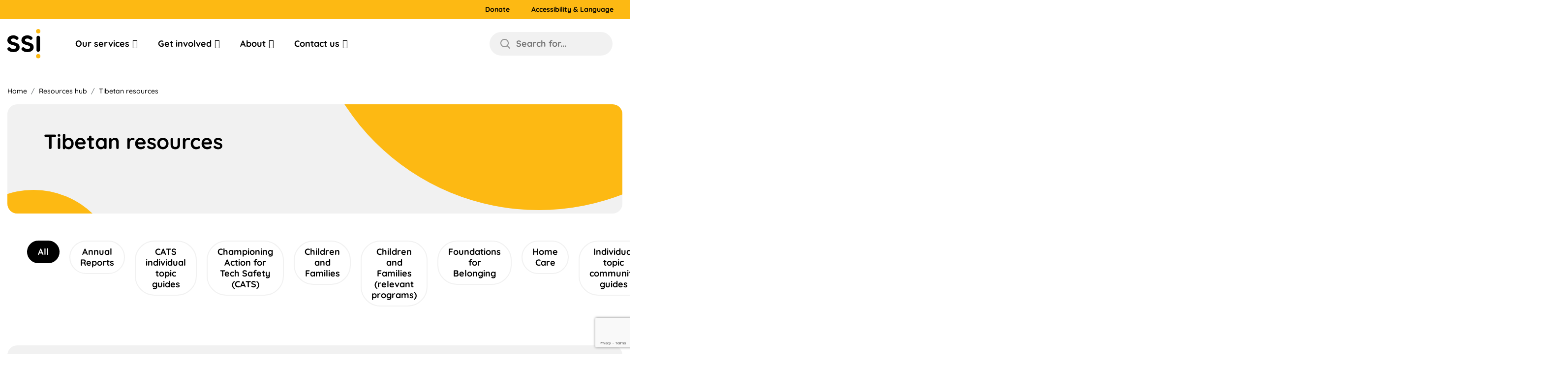

--- FILE ---
content_type: text/html; charset=UTF-8
request_url: https://www.ssi.org.au/resources-hub/tibetan/
body_size: 56386
content:
<!DOCTYPE html><html lang="en-AU"><head><script data-no-optimize="1">var litespeed_docref=sessionStorage.getItem("litespeed_docref");litespeed_docref&&(Object.defineProperty(document,"referrer",{get:function(){return litespeed_docref}}),sessionStorage.removeItem("litespeed_docref"));</script> <meta charset="UTF-8" /><meta name="viewport" content="width=device-width, initial-scale=1, maximum-scale=1" /><meta name='robots' content='index, follow, max-image-preview:large, max-snippet:-1, max-video-preview:-1' /><style>img:is([sizes="auto" i], [sizes^="auto," i]) { contain-intrinsic-size: 3000px 1500px }</style><title>Tibetan resources - SSI</title><link rel="canonical" href="https://www.ssi.org.au/resources-hub/tibetan/" /><meta property="og:locale" content="en_US" /><meta property="og:type" content="article" /><meta property="og:title" content="Tibetan resources - SSI" /><meta property="og:url" content="https://www.ssi.org.au/resources-hub/tibetan/" /><meta property="og:site_name" content="SSI" /><meta property="article:publisher" content="https://www.facebook.com/SSIcommunity/" /><meta property="article:modified_time" content="2023-05-16T02:28:23+00:00" /><meta name="twitter:card" content="summary_large_image" /><meta name="twitter:site" content="@SSI_tweets" /> <script type="application/ld+json" class="yoast-schema-graph">{"@context":"https://schema.org","@graph":[{"@type":"WebPage","@id":"https://www.ssi.org.au/resources-hub/tibetan/","url":"https://www.ssi.org.au/resources-hub/tibetan/","name":"Tibetan resources - SSI","isPartOf":{"@id":"https://www.ssi.org.au/#website"},"datePublished":"2023-03-28T03:59:05+00:00","dateModified":"2023-05-16T02:28:23+00:00","breadcrumb":{"@id":"https://www.ssi.org.au/resources-hub/tibetan/#breadcrumb"},"inLanguage":"en-AU","potentialAction":[{"@type":"ReadAction","target":["https://www.ssi.org.au/resources-hub/tibetan/"]}]},{"@type":"BreadcrumbList","@id":"https://www.ssi.org.au/resources-hub/tibetan/#breadcrumb","itemListElement":[{"@type":"ListItem","position":1,"name":"Home","item":"https://www.ssi.org.au/"},{"@type":"ListItem","position":2,"name":"Resources hub","item":"https://www.ssi.org.au/resources-hub/"},{"@type":"ListItem","position":3,"name":"Tibetan resources"}]},{"@type":"WebSite","@id":"https://www.ssi.org.au/#website","url":"https://www.ssi.org.au/","name":"SSI","description":"SSI for equality of life","publisher":{"@id":"https://www.ssi.org.au/#organization"},"potentialAction":[{"@type":"SearchAction","target":{"@type":"EntryPoint","urlTemplate":"https://www.ssi.org.au/?s={search_term_string}"},"query-input":{"@type":"PropertyValueSpecification","valueRequired":true,"valueName":"search_term_string"}}],"inLanguage":"en-AU"},{"@type":"Organization","@id":"https://www.ssi.org.au/#organization","name":"SSI","url":"https://www.ssi.org.au/","logo":{"@type":"ImageObject","inLanguage":"en-AU","@id":"https://www.ssi.org.au/#/schema/logo/image/","url":"https://www.ssi.org.au/wp-content/uploads/2023/04/SSI-logo.png","contentUrl":"https://www.ssi.org.au/wp-content/uploads/2023/04/SSI-logo.png","width":179,"height":162,"caption":"SSI"},"image":{"@id":"https://www.ssi.org.au/#/schema/logo/image/"},"sameAs":["https://www.facebook.com/SSIcommunity/","https://x.com/SSI_tweets"]}]}</script> <link rel='dns-prefetch' href='//www.google.com' /><link rel='dns-prefetch' href='//code.jquery.com' /><link rel='dns-prefetch' href='//cdnjs.cloudflare.com' /><style id="litespeed-ccss">ul{box-sizing:border-box}:root{--wp--preset--font-size--normal:16px;--wp--preset--font-size--huge:42px}:root{--wp--preset--aspect-ratio--square:1;--wp--preset--aspect-ratio--4-3:4/3;--wp--preset--aspect-ratio--3-4:3/4;--wp--preset--aspect-ratio--3-2:3/2;--wp--preset--aspect-ratio--2-3:2/3;--wp--preset--aspect-ratio--16-9:16/9;--wp--preset--aspect-ratio--9-16:9/16;--wp--preset--color--black:#000;--wp--preset--color--cyan-bluish-gray:#abb8c3;--wp--preset--color--white:#fff;--wp--preset--color--pale-pink:#f78da7;--wp--preset--color--vivid-red:#cf2e2e;--wp--preset--color--luminous-vivid-orange:#ff6900;--wp--preset--color--luminous-vivid-amber:#fcb900;--wp--preset--color--light-green-cyan:#7bdcb5;--wp--preset--color--vivid-green-cyan:#00d084;--wp--preset--color--pale-cyan-blue:#8ed1fc;--wp--preset--color--vivid-cyan-blue:#0693e3;--wp--preset--color--vivid-purple:#9b51e0;--wp--preset--gradient--vivid-cyan-blue-to-vivid-purple:linear-gradient(135deg,rgba(6,147,227,1) 0%,#9b51e0 100%);--wp--preset--gradient--light-green-cyan-to-vivid-green-cyan:linear-gradient(135deg,#7adcb4 0%,#00d082 100%);--wp--preset--gradient--luminous-vivid-amber-to-luminous-vivid-orange:linear-gradient(135deg,rgba(252,185,0,1) 0%,rgba(255,105,0,1) 100%);--wp--preset--gradient--luminous-vivid-orange-to-vivid-red:linear-gradient(135deg,rgba(255,105,0,1) 0%,#cf2e2e 100%);--wp--preset--gradient--very-light-gray-to-cyan-bluish-gray:linear-gradient(135deg,#eee 0%,#a9b8c3 100%);--wp--preset--gradient--cool-to-warm-spectrum:linear-gradient(135deg,#4aeadc 0%,#9778d1 20%,#cf2aba 40%,#ee2c82 60%,#fb6962 80%,#fef84c 100%);--wp--preset--gradient--blush-light-purple:linear-gradient(135deg,#ffceec 0%,#9896f0 100%);--wp--preset--gradient--blush-bordeaux:linear-gradient(135deg,#fecda5 0%,#fe2d2d 50%,#6b003e 100%);--wp--preset--gradient--luminous-dusk:linear-gradient(135deg,#ffcb70 0%,#c751c0 50%,#4158d0 100%);--wp--preset--gradient--pale-ocean:linear-gradient(135deg,#fff5cb 0%,#b6e3d4 50%,#33a7b5 100%);--wp--preset--gradient--electric-grass:linear-gradient(135deg,#caf880 0%,#71ce7e 100%);--wp--preset--gradient--midnight:linear-gradient(135deg,#020381 0%,#2874fc 100%);--wp--preset--font-size--small:13px;--wp--preset--font-size--medium:20px;--wp--preset--font-size--large:36px;--wp--preset--font-size--x-large:42px;--wp--preset--spacing--20:.44rem;--wp--preset--spacing--30:.67rem;--wp--preset--spacing--40:1rem;--wp--preset--spacing--50:1.5rem;--wp--preset--spacing--60:2.25rem;--wp--preset--spacing--70:3.38rem;--wp--preset--spacing--80:5.06rem;--wp--preset--shadow--natural:6px 6px 9px rgba(0,0,0,.2);--wp--preset--shadow--deep:12px 12px 50px rgba(0,0,0,.4);--wp--preset--shadow--sharp:6px 6px 0px rgba(0,0,0,.2);--wp--preset--shadow--outlined:6px 6px 0px -3px rgba(255,255,255,1),6px 6px rgba(0,0,0,1);--wp--preset--shadow--crisp:6px 6px 0px rgba(0,0,0,1)}html,body,div,span,h1,h4,h5,p,a,img,ul,li,form,label,header{margin:0;padding:0;border:0;vertical-align:baseline}:focus{outline:0}header{display:block}body{line-height:1}ul{list-style:none}html{font-size:100%;-webkit-text-size-adjust:100%;-ms-text-size-adjust:100%}img{border:0;-ms-interpolation-mode:bicubic}form{margin:0}button,input,select{font-size:100%;margin:0;vertical-align:baseline;*vertical-align:middle}button,input{line-height:normal}button,select{text-transform:none}button{-webkit-appearance:button;*overflow:visible}button::-moz-focus-inner,input::-moz-focus-inner{border:0;padding:0}html,button,input,select{color:#222}img{vertical-align:middle}.container-small{margin-left:auto;margin-right:auto;padding-left:15px;padding-right:15px;max-width:1430px;width:100%}.container{margin-left:auto;margin-right:auto;padding-left:15px;padding-right:15px;max-width:1430px;width:100%}.container-wide{margin-left:auto;margin-right:auto;padding-left:15px;padding-right:15px;max-width:1430px}@media (max-width:768px){.container{padding-left:1.5rem;padding-right:1.5rem}}h1,h4,h5{line-height:1.25;font-weight:700;margin-bottom:20px}h1{font-size:42px}h4{font-size:22px}h5{font-size:18px}html{font-size:62.5%;overflow-x:hidden}body{font-family:"Quicksand";font-weight:500;font-size:clamp(1.4rem,3.2vw,1.8rem);line-height:17.5px;color:#000;overflow:hidden;padding-top:100px}@media screen and (max-width:991px){body{padding-top:80px}}@media screen and (max-width:576px){body{padding-top:120px}}body p{line-height:120%}body p:last-child{margin-bottom:0}@media screen and (min-width:991px){body{padding-top:160px}}*,*:after,*:before{box-sizing:border-box;outline:0}a{text-decoration:none}a{color:#000}input:-webkit-autofill{-webkit-box-shadow:0 0 0 90px #fff inset!important;background-color:unset!important}img{display:block;max-width:100%;height:auto}button{background:0 0}.button:not(.copy-attachment-url):not(.media-button):not(.upload-dismiss-errors):not(.button-hero):not(.load-more-jump):not(.load-more):not(.button-link):not(.ed_button):not(.add_media):not(.wp-color-result):not(.wp-picker-clear):not(.acf-button):not([data-name=add]){min-width:220px;height:44px;border:2px solid #000;box-sizing:border-box;border-radius:40px;display:inline-block;text-align:center;line-height:40px;font-weight:700;font-size:18px;color:#000;font-family:"Quicksand";padding-top:0;padding-bottom:0}select{width:100%;border:none;border-bottom:1px solid #000;padding-bottom:10px;-webkit-appearance:none;-moz-appearance:none;background:url("/wp-content/themes/ssi/assets/images/arrow-down.svg") no-repeat right center}@keyframes spin{0%{transform:rotate(0deg)}100%{transform:rotate(360deg)}}.header{position:relative;position:fixed;background:#fff;width:100%;top:0;z-index:9999999}.header__top{background:#fdb913;padding:10px 0;height:40px;display:none}@media screen and (min-width:992px){.header__top{display:block}}.header__top .container{max-width:1400px}.header__top--menu ul{display:-ms-flexbox;display:flex;-ms-flex-align:center;align-items:center;-ms-flex-pack:end;justify-content:flex-end;position:unset;background:unset;width:unset;-ms-transform:unset;transform:unset;visibility:visible}.header__top--menu ul li{padding:0 13px;margin-left:13px}.header__top--menu ul li a{font-size:14px;font-weight:700;color:#000;position:relative;text-align:center;display:block}.header__top--menu ul li a:after{content:"";width:100%;height:2px;background:#000;position:absolute;left:0;bottom:-1px;display:none;border-radius:20px}.header__main--content{display:-ms-flexbox;display:flex;-ms-flex-align:center;align-items:center;height:100px;position:relative}.header__main--menu{position:absolute;left:-15px;right:-15px;top:100%;z-index:2;background:#fff;display:none}@media screen and (min-width:992px){.header__main--menu{display:block}}@media screen and (min-width:992px){.header__main--menu{position:unset}}@media screen and (min-width:992px){.header__main--menu>ul{display:-ms-flexbox;display:flex;-ms-flex-align:center;align-items:center}}.header__main--menu>ul li{text-align:center;display:block;margin:0 0 40px}@media screen and (min-width:992px){.header__main--menu>ul li{margin:unset;margin-left:30px;text-align:unset}}.header__main--menu>ul li a{font-size:18px;line-height:22.5px;font-weight:700;color:#000;display:block;position:relative}.header__main--menu>ul li a:after{content:"";width:100%;height:2px;background:#000;position:absolute;left:0;bottom:-1px;display:none;border-radius:20px}@media screen and (min-width:768px){.header__main--menu>ul li a{display:inline}}.header__main--menu>ul>li:last-child a{border-radius:22px;border:2px solid #000;padding:9px 20px;background:url("/wp-content/themes/ssi/assets/images/externalLink.svg") no-repeat right 18px center;display:inline-block!important}.header__main--menu>ul>li:last-child a:after{display:none!important}@media screen and (min-width:768px){.header__main--menu>ul li.active a:after{display:block}}.header__main .footer__top--main{display:block;background:#f1f1f1;padding:0 15px 60px;overflow:scroll}@media screen and (min-width:992px){.header__main .footer__top--main{display:none}}.header__search{position:absolute;right:50px;top:50%;-ms-transform:translateY(-50%);transform:translateY(-50%);display:none}@media screen and (min-width:992px){.header__search{right:0;display:block}}.toggle__button{border:0;position:absolute;right:20px;top:50%;-ms-transform:translateY(-50%);transform:translateY(-50%);display:flex}.toggle__button button{border:0}.toggle__button button{display:none}.toggle__button button.opening{display:block}@media screen and (min-width:992px){.toggle__button button.opening{display:none}}.search__box{width:100%;min-height:100%;position:relative;overflow:hidden;display:none;padding-left:15px;padding-right:15px;padding-top:100px}.search__box:before{content:"";width:700px;height:700px;background:#fdb913;position:absolute;left:-485px;top:-600px;border-radius:50%}@media screen and (min-width:1200px){.search__box:before{width:800px;height:800px}}.search__box:after{content:"";width:319px;height:319px;background:#fdb913;position:absolute;right:-180px;bottom:-265px;border-radius:50%;z-index:0}.search__box__main{position:relative;z-index:1;display:-ms-flexbox;display:flex;width:1252px;margin:0 auto;-ms-flex-direction:column;flex-direction:column;-ms-flex-pack:center;justify-content:center;-ms-flex-align:center;align-items:center;height:100%;max-width:100%}@media screen and (min-width:1200px){.search__box__main{max-width:80%}}.search__box__main form{width:100%;position:relative;margin-bottom:30px}.search__box__main form .active-search{display:none!important}@media screen and (min-width:1200px){.search__box__main form{margin-bottom:60px}}.search__box__main .input__search input{width:100%;border:none;padding:10px 0;border-bottom:2px solid #fdb913;color:#000;font-size:13px;font-weight:700;padding-left:35px;background:0 0;font-family:"Quicksand";border-radius:0}.search__box__main .input__search input::-webkit-input-placeholder{color:#767676;font-family:"Quicksand"}.search__box__main .input__search input:-ms-input-placeholder{color:#767676;font-family:"Quicksand"}@media screen and (min-width:480px){.search__box__main .input__search input{font-size:17px;padding-left:40px}}@media screen and (min-width:768px){.search__box__main .input__search input{font-size:30px;padding-left:60px}}@media screen and (min-width:1200px){.search__box__main .input__search input{font-size:42px;padding:10px 0 25px;padding-left:60px}}.search__box__main button{border:none;position:absolute;top:6px;left:0}@media screen and (min-width:768px){.search__box__main button{top:14px}}@media screen and (min-width:1200px){.search__box__main button{top:22px}}@media screen and (max-width:767px){.search__box__main button svg{width:18px}}@media screen and (max-width:479px){.search__box__main button svg{width:15px}}.search__box__main .keys_words{width:1035px;max-width:100%;margin:0 auto}@media screen and (min-width:768px){.search__box__main .keys_words{display:-ms-flexbox;display:flex;-ms-flex-pack:justify;justify-content:space-between}}.search__box__main .keys_words--items{margin-bottom:40px}@media screen and (min-width:768px){.search__box__main .keys_words--items{width:49%;margin-bottom:0}}.search__box__main .keys_words--items h4{margin-bottom:15px}.search__box__main .keys_words--items ul{width:100%;max-width:404px}.search__box__main .keys_words--items ul li{padding:10px 0;border-bottom:1px solid #f1f1f1}.search__box__main .keys_words--items ul li:last-child{border-bottom:none}.search__box__main .keys_words--items ul li a{position:relative}.search__box__main .keys_words--items ul li a:after{content:"";width:100%;height:2px;background:#000;position:absolute;left:0;bottom:-1px;display:none;border-radius:20px}.footer>.socials{display:block}.footer>.socials .socials__container{padding:40px 0;border-bottom:2px solid rgba(0,0,0,.05)}@media screen and (min-width:768px){.footer>.socials{display:none}}@media screen and (max-width:767px){.footer__top--main>ul>li ul li{padding:10px 0}}.footer__top--main>ul>li ul li a{font-weight:700;font-size:14px;line-height:17px;margin-bottom:9px;display:inline-block}.footer__main--content-bottom ul li a{font-weight:700;font-size:12px;line-height:15px;margin-right:20px;margin-bottom:10px;display:inline-block}@media screen and (min-width:480px){.footer__main--content-bottom ul li a{margin-right:30px}}.socials{min-width:265px}.socials ul{display:-ms-flexbox;display:flex;margin-bottom:10px}@media screen and (min-width:991px){.socials ul{-ms-flex-pack:end;justify-content:flex-end}}.socials ul li{margin-left:17px}.socials ul li:first-child{margin-left:0}.breacrumb{padding:17px 0}@media screen and (max-width:767px){.breacrumb{padding:6px 0}}.breacrumb__main ul{display:-ms-flexbox;display:flex}.breacrumb__main ul li{font-size:14px;line-height:17px;color:#6a6f71;white-space:nowrap;text-overflow:ellipsis;display:none}@media screen and (min-width:768px){.breacrumb__main ul li{display:block}}.breacrumb__main ul li:nth-last-child(3){display:block}@media screen and (max-width:767px){.breacrumb__main ul li:nth-last-child(3) a{padding-left:25px;display:block;position:relative;color:#000;font-weight:700}.breacrumb__main ul li:nth-last-child(3) a:after{content:"";width:14px!important;height:7px!important;background:url(/wp-content/themes/ssi/assets/images/arrow-down.svg) no-repeat center center!important;position:absolute;left:0!important;top:50%;-ms-transform:rotate(90deg) translateX(-30%);transform:rotate(90deg) translateX(-30%)}}.breacrumb__main ul li a{color:#6a6f71;position:relative}.breacrumb__main ul li:last-child{overflow:hidden;height:18px}.breacrumb__main ul li:last-child a{color:#000}.banner .container{max-width:1430px}.banner__main{border-radius:20px;overflow:hidden;position:relative;color:#000}.banner__main:before{content:"";width:202px;height:202px;background:#fdb913;position:absolute;border-radius:50%;left:unset;right:-100px;top:-100px}@media screen and (min-width:991px){.banner__main:before{width:700px;height:700px;left:-150px;top:-404px}}@media screen and (min-width:1200px){.banner__main:before{width:842px;height:842px}}.banner__main:after{content:"";width:537px;height:537px;background:#fdb913;position:absolute;right:-150px;bottom:-404px;border-radius:50%;z-index:0}@media screen and (max-width:991px){.banner__main:after{width:348px;height:348px;left:-40px;bottom:-146px;right:unset}}@media screen and (max-width:991px){.banner__main--image{height:420px}}.banner.program__banner .banner__main{background:#fff1cd;padding:55px 20px 50px;border-radius:20px}@media screen and (min-width:768px){.banner.program__banner .banner__main{display:-ms-flexbox;display:flex;-ms-flex-pack:justify;justify-content:space-between;padding:50px 20px 50px}}@media screen and (min-width:991px){.banner.program__banner .banner__main{padding:50px}}@media screen and (min-width:1200px){.banner.program__banner .banner__main{padding:50px 74px}}.banner.program__banner .banner__main>div{position:relative;z-index:1}.banner.program__banner .banner__main:before{left:-178px;top:-307px;width:348px;height:348px}@media screen and (min-width:991px){.banner.program__banner .banner__main:before{left:unset;top:-725px;width:940px;height:940px;right:-300px}}.banner.program__banner .banner__main:after{right:-430px;bottom:-664px;width:858px;height:858px;left:unset}@media screen and (min-width:991px){.banner.program__banner .banner__main:after{bottom:-300px;width:348px;height:348px;left:-121px}}.banner.program__banner .banner__main .banner__main--text{max-width:515px;color:#000}@media screen and (min-width:1200px){body:not(.wp-admin) .block-program-hero-banner.program__banner .banner__main .banner__main--text{max-width:calc(100% - 525px)}}@media screen and (min-width:1380px){body:not(.wp-admin) .block-program-hero-banner.program__banner .banner__main .banner__main--text{max-width:calc(100% - 625px)}}.banner.program__banner .banner__main--image{border-radius:20px;overflow:hidden}@media screen and (max-width:991px){.banner.program__banner .banner__main--image{height:unset}}.about_us__info--image{border-radius:20px;overflow:hidden;margin-bottom:20px}@media screen and (min-width:768px){.about_us__info--image{margin-right:20px;margin-bottom:0}}.about_us__more--main{display:-ms-flexbox;display:flex;-ms-flex-pack:justify;justify-content:space-between;margin:0 -10px}@media screen and (max-width:990px){.about_us__more--main{-ms-flex-wrap:wrap;flex-wrap:wrap;-ms-flex-pack:center;justify-content:center}}.about_us__more--item{padding:0 10px;margin-bottom:20px}@media screen and (max-width:560px){.about_us__more--item{width:100%}}.about_us__more--item .about_us__more--item-inner{font-size:18px;background:#f1f1f1;border-radius:20px;overflow:hidden;position:relative}@media screen and (min-width:991px){.about_us__more--item{width:100%}}.about_us__more--item .image{border-radius:20px;overflow:hidden;-webkit-backface-visibility:hidden;-moz-backface-visibility:hidden;-webkit-transform:translate3d(0,0,0);-moz-transform:translate3d(0,0,0)}.about_us__more--item img{border-radius:20px}.about_us__more--item .content{min-height:80px;display:-ms-flexbox;display:flex;-ms-flex-direction:column;flex-direction:column;-ms-flex-pack:end;justify-content:flex-end;padding:15px 20px}@media screen and (min-width:480px){.about_us__more--item .content{min-height:100px}}.about_us__more--item .read__more{position:absolute;font-size:0;top:0;bottom:0;left:0;right:0}.about_us__more--item .read_more--arrow{position:absolute;right:18px;bottom:24px}@media screen and (max-width:768px){.about_us__more--item:nth-child(2n){margin-right:0}}@media screen and (min-width:991px){.about_us__more--item:last-child{margin-right:0}}.explore{padding-bottom:50px}body p{margin-bottom:.75em}.breacrumb__main ul{padding-left:0;margin-bottom:0}@media screen and (max-width:840px){.block-link-pages.layout-4 .about_us__more--item{width:50%!important}}@media screen and (max-width:576px){.block-link-pages.layout-4 .about_us__more--item{width:50%!important}}@media screen and (max-width:840px){.mega-menu_links_pages .block-link-pages.layout-4 .about_us__more--item{width:320px!important}}@media screen and (max-width:576px){.mega-menu_links_pages .block-link-pages.layout-4 .about_us__more--item{width:100%!important;min-width:210px;max-width:210px}}@media screen and (max-width:991px){.menu-category-mobile{display:block}}.search__box__main .keys_words--items ul li{padding:0}.search__box__main .keys_words--items ul li a{width:100%;display:block;padding:10px 0}.search__box__main .keys_words--items ul li a svg{position:absolute;right:0;top:14px;opacity:0;visibility:hidden}.banner .banner__main{z-index:1}.banner .banner__main .banner__main--text{word-break:break-word;padding-right:15px}.block-program-hero-banner{margin-bottom:50px}.block-program-hero-banner.block-header-media .banner__main .banner__main--text{width:50%}.block-video-media .about_us__info--image{border-radius:20px;position:relative;overflow:hidden;z-index:1}.banner.program__banner .banner__main .banner__main--text{width:100%}.program__banner .banner__main--image{width:calc(100% - 130px);max-width:625px;line-height:0;display:flex;flex-wrap:wrap;align-items:center}.program__banner .banner__main--image .about_us__info--image{max-width:inherit}.block-link-pages-withimage .about_us__more--item .about_us__more--item-inner{height:100%}@media screen and (min-width:992px){.header__top--menu ul.topbar>li>.sub-menu{display:block;text-align:left;overflow:hidden;padding:0}.header__top--menu ul.topbar>li>.sub-menu li:not(:last-child){margin-bottom:0}.header__top--menu ul.topbar>li>.sub-menu li a{padding:20px 28px;text-align:left}}@media screen and (min-width:992px) and (max-width:1040px){.header__main--menu>ul li a{font-size:16px}}@media screen and (min-width:992px) and (max-width:1270px){body .header__main--menu>ul>li{padding-right:5px;margin-left:20px}body .header__search .popup{padding:12px 15px;margin-right:10px;min-width:180px;padding-right:10px}body .header__search .popup .txt-placerholder-search{font-size:16px}body .desktop-button-header a{padding:10px 14px;font-size:16px}}.footer__top--main>ul>li>.action-click-footer button{border:0}@media screen and (max-width:767px){.footer__top--main>ul>li>.action-click-footer button{position:absolute;top:27px;right:0}}@media screen and (min-width:768px){.footer__top--main>ul>li>.action-click-footer button{display:none}}@media screen and (max-width:767px){.mega-menu .mega-menu-inner .category-column>ul li.active{font-weight:500}.banner.program__banner .banner__main:before{left:auto;top:-820px;width:858px;height:858px;right:-400px}.banner.program__banner .banner__main:after{right:auto;bottom:-325px;width:348px;height:348px;left:unset;left:-150px}.banner.program__banner .banner__main .banner__main--text{max-width:100%}.banner .banner__main .banner__main--text{padding-right:0}}@media screen and (min-width:768px){.page-template-page-subresource .block-program-hero-banner .banner__main{padding-bottom:100px}}.header__top--menu ul.topbar>li.menu-item-has-children+li{padding-left:25px}.search-resource-ajax .search-field::-webkit-input-placeholder{color:#949494}.search-resource-ajax .search-field:-ms-input-placeholder{color:#949494}@media screen and (max-width:991px){.desktop-button-header{display:none}.header__main--menu>ul>li.mobile-button-header a{background:0 0}.txt-placerholder-search{display:none}.mega-menu_links_pages .block-link-pages-withimage{padding-left:0;padding-right:0}.mega-menu_links_pages .block-link-pages-withimage .about_us__more--item{text-align:left}}@media screen and (min-width:480px){.mega-menu_links_pages .block-link-pages-withimage .about_us__more--main{justify-content:flex-start}.mega-menu_links_pages .about_us__more--item{margin-bottom:35px}.mega-menu_links_pages .about_us__more--item .content{min-height:80px}}@media screen and (min-width:992px){.header__search{display:inline-flex;align-items:center}.header__search .popup{display:inline-flex;align-items:center;align-content:center;padding:12px 20px;background:#f1f1f1;border-radius:60px;margin-right:20px;min-width:180px}.header__search .popup path{fill:#949494}.header__search .popup .txt-placerholder-search{font-size:18px;line-height:22px;color:#767676;font-weight:700;margin-left:10px}.desktop-button-header{display:inline-block}.desktop-button-header a{border-radius:60px;border:2px solid #000;padding:10px 20px;font-size:18px;line-height:22px;font-weight:700;color:#000;background:0 0;display:block}.header__main--menu>ul>li.mobile-button-header{display:none}}.mobile-button-header{display:none}@media screen and (min-width:1024px){.header__search .popup{min-width:250px}}@media screen and (max-width:768px){.banner.program__banner.block-program-hero-banner .banner__main{display:block}.block-header-media.banner.program__banner .banner__main:before{top:-885px;right:-450px;left:unset;width:940px;height:940px}}@media screen and (max-width:768px){.block-header-media.banner.program__banner .banner__main:after{left:-115px;bottom:-220px;width:265px;height:265px}}@media screen and (max-width:768px){.button{width:auto;display:inline-block;font-size:16px;padding:9px 30px;height:auto;line-height:initial}}@media screen and (max-width:768px){.banner.program__banner .banner__main{padding-top:50px;padding-left:17px;padding-right:17px;padding-bottom:40px}}@media screen and (max-width:768px){.block-program-hero-banner.block_intro_image{padding:0}.block-program-hero-banner.block_intro_image .banner__main--image{width:inherit;line-height:0}.block-program-hero-banner.block-header-media .banner__main .banner__main--text{max-width:100%;padding-right:0;margin-bottom:20px;width:100%}.block-program-hero-banner.block-header-media .banner__main .banner__main--image{max-width:100%;width:100%}.block-program-hero-banner .banner__main--text{max-width:100%;padding-right:0;margin-bottom:20px}.block-program-hero-banner .banner__main--image{max-width:100%}}@media screen and (max-width:768px){h1{font-size:32px}}@media screen and (max-width:768px){h4{font-size:20px}}@media screen and (min-width:769px) and (max-width:1199px){h1{font-size:28px}.program__banner .banner__main--text{max-width:325px}.program__banner .banner__main--image{width:calc(100% - 400px)}}@media screen and (max-width:1365px){.section-resources .filter-categories .list-cat-links ul{padding-left:40px;padding-right:40px}}.header__top{height:auto;padding:0}.header__top--menu ul li{padding:11px 13px}.header__top--menu ul.topbar>li{position:relative}.header__top--menu ul.topbar>li.menu-item-has-children:before{content:"";width:12px;height:8px;position:absolute;right:0;top:50%;transform:translateY(-50%);background-image:url("/wp-content/themes/ssi/assets/images/dropdown-topbar.svg");background-repeat:no-repeat;background-size:contain;background-position:center}.header__top--menu ul.topbar>li>a{margin-right:5px}.header__top--menu ul.topbar .sub-menu{z-index:1;position:absolute;display:flex;flex-direction:column;align-items:flex-start;left:50%;transform:translate(-50%,10px);background:#f1f1f1;border-radius:0 0 20px 20px;padding:20px 28px;top:39px;opacity:0;visibility:hidden}.header__top--menu ul.topbar .sub-menu li{margin:0;padding:0}.header__top--menu ul.topbar .sub-menu li:not(:last-child){margin-bottom:52px}.header__top--menu ul.topbar .sub-menu li a{white-space:nowrap}.d-none{display:none!important}.breacrumb__main>ul{padding:0}.block-link-pages .about_us__more--main{flex-wrap:wrap;justify-content:flex-start;justify-content:center}@media screen and (max-width:767px){.block-link-pages .about_us__more--item .content{justify-content:center}}@media screen and (max-width:480px){.block-link-pages .about_us__more--item .content{min-height:102px}}.block-link-pages .about_us__more--item .content h5{position:relative;padding-right:25px;word-break:normal;margin-bottom:0;margin-bottom:5px;line-height:1.25;font-weight:700}.block-link-pages .about_us__more--item .content h5 .read_more--arrow{right:0;bottom:-6px}@media screen and (max-width:767px){.block-link-pages .about_us__more--item .content h5 .read_more--arrow{bottom:50%;transform:translateY(50%)}}.block-link-pages .about_us__more--item .image .image-inner{background-repeat:no-repeat;background-size:cover;background-position:center;width:100%;padding-top:73%}.block-link-pages.layout-4 .about_us__more--item{width:25%}@media screen and (max-width:819px){.block-link-pages.layout-4 .about_us__more--item{width:50%}}@media screen and (max-width:840px){.block-link-pages .about_us__more--item{width:350px!important}}@media screen and (max-width:576px){.block-link-pages .about_us__more--item{width:290px!important}}@media screen and (max-width:520px){.block-link-pages .about_us__more--item .image .image-inner{padding-top:73%!important}}@media screen and (max-width:520px){.block-link-pages .about_us__more--item .about_us__more--item-inner{height:100%}}@media screen and (max-width:520px){.block-link-pages .about_us__more--item .content{word-break:break-word;padding:15px 12px}}@media screen and (max-width:400px){.block-link-pages .about_us__more--item .content h5{font-size:16px}}@media screen and (max-width:520px){.block_intro_image{padding:30px 0}}.block_intro_image .about_us__info--image{display:block;width:100%;max-width:45%}@media screen and (max-width:767px){.block_intro_image .about_us__info--image{margin:0 auto 20px}}.block_intro_image.position-image-right .about_us__info--image{margin:0}@media screen and (max-width:1023px){.block_intro_image.position-image-right .about_us__info--image{margin:0 auto 30px}}@media screen and (max-width:576px){.block_intro_image.position-image-right .about_us__info--image{margin:0 auto 0px}}.container-small{margin-left:auto;margin-right:auto;padding-left:15px;padding-right:15px;max-width:1430px;width:100%}.filter-search{margin-bottom:40px;background:#f1f1f1;border-radius:20px;padding:24px 30px;display:flex}.filter-search .left-content{width:300px;margin-right:30px}.filter-search .left-content .service-cats-wrap>label{font-family:"Quicksand";font-style:normal;font-weight:500;font-size:18px;line-height:150%;color:#000;display:inline-block;margin-bottom:5px;padding:0 30px;width:100%}.filter-search .right-content{width:596px}.filter-search .right-content .search-field-wrap{position:relative;margin-top:32px;background:0 0;border-radius:0;border:2px solid transparent}.filter-search .right-content .search-field-wrap .push-submit{font-family:"Quicksand";font-style:normal;font-weight:700;font-size:18px;line-height:22px;color:#000;position:absolute;background-color:#fff;top:50%;right:20px;transform:translateY(-50%);opacity:0;visibility:hidden}.filter-search .right-content .search-field-wrap .push-submit>span{display:inline-block;margin-right:8px;border:0;font-weight:700;font-size:18px;color:#000}.filter-search .right-content .search-field-wrap .line-search{display:none;position:absolute;bottom:0;width:calc(100% - 40px);left:50%;transform:translateX(-50%);height:1px;background:#f1f1f1}.filter-search .right-content .search-field-wrap .search-icon{position:absolute;top:50%;transform:translateY(-43%);left:21px;z-index:1}.filter-search .right-content .search-field-wrap .search-icon .close,.filter-search .right-content .search-field-wrap .search-icon .remove{display:none}.filter-search .right-content .search-field-wrap .search-field{height:47px;background:#fff;border-radius:60px;border:0;border:0;width:100%;padding:10px 21px 10px 47px;font-family:"Quicksand";font-style:normal;font-weight:700;font-size:18px;line-height:22px;color:#000}.loader{border:2px solid #f3f3f3;border-radius:50%;border-top:1px solid #000;width:20px;height:20px;animation:spin .5s linear infinite;position:absolute;top:13px;right:17px;opacity:0;visibility:hidden}@-webkit-keyframes spin{0%{-webkit-transform:rotate(0deg)}100%{-webkit-transform:rotate(360deg)}}@keyframes spin{0%{transform:rotate(0deg)}100%{transform:rotate(360deg)}}.topbar-menu-mobile{padding-top:30px;height:auto!important;padding-top:10px}.topbar-menu-mobile ul{max-width:340px;margin:auto}.topbar-menu-mobile ul li{border-bottom:1px solid rgba(0,0,0,.0588235294);position:relative}.topbar-menu-mobile ul li .toggle-btn{position:absolute;right:0;top:10px;width:20px;height:40px;display:flex;align-items:center;justify-content:center}.topbar-menu-mobile ul li a{padding:20px 0;font-family:"Quicksand";font-style:normal;font-weight:700;font-size:16px;line-height:20px;color:#000;display:inline-block;width:100%}.topbar-menu-mobile ul ul.sub-menu{padding:10px 0;border-top:1px solid rgba(0,0,0,.0588235294);max-height:0;overflow:hidden;opacity:0;visibility:hidden;padding:0}.topbar-menu-mobile ul ul.sub-menu li{border-bottom:0}.topbar-menu-mobile ul ul.sub-menu li a{font-family:"Quicksand";font-style:normal;font-weight:700;font-size:14px;line-height:18px;color:#000;padding:10px 0}.header__top{z-index:3;position:relative}.header__main--menu>ul>li{position:relative;padding-right:22px}.header__main--menu>ul>li>a>.dropdown-menu-mega-icon>svg{transform:all .3s}.header__main--menu>ul>li>a{display:flex;align-items:center}.header__main--menu>ul>li>a>.dropdown-menu-mega-icon{margin-left:12px;line-height:0}.mega-menu{opacity:0;visibility:hidden;position:fixed;top:139px;background:#fff;left:0;right:0;bottom:0;z-index:-1}@media screen and (min-width:992px){.mega-menu{bottom:auto}}.mega-menu .back-to-main-menu{font-family:"Quicksand";font-style:normal;font-weight:700;font-size:16px;line-height:20px;color:#000;margin-bottom:45px;border:0}.mega-menu .mega-menu-wrap{position:relative;z-index:0;padding-top:40px;padding-bottom:40px}.mega-menu .mega-menu-wrap .icon-bot-left{position:absolute;left:0;bottom:0;z-index:-1}.mega-menu .mega-menu-wrap .icon-top-right{position:absolute;right:0;top:0;z-index:-1}@media screen and (min-width:992px) and (max-height:850px){.mega-menu .mega-menu-wrap{max-height:100%;overflow:scroll;height:calc(100vh - 175px)}.mega-menu .mega-menu-wrap .icon-bot-left{top:auto;bottom:0;position:relative}}.mega-menu .mega-menu-inner{max-width:1200px;margin:auto;margin-left:auto;margin-right:auto;padding-left:15px;padding-right:15px;max-width:1282px;display:flex;flex-wrap:wrap;position:relative}.mega-menu .mega-menu-inner .close-menu{position:absolute;top:0;right:-90px;display:flex;align-items:center;font-family:"Quicksand";font-style:normal;font-weight:700;font-size:16px;line-height:20px;color:#000}.mega-menu .mega-menu-inner .close-menu span{display:inline-block;margin-right:10px}.mega-menu .mega-menu-inner .category-column{max-width:260px;margin-right:50px;width:100%}.mega-menu .mega-menu-inner .category-column>span{font-family:"Quicksand";font-style:normal;font-weight:700;font-size:18px;line-height:22px;color:#000;position:relative;padding-left:20px;display:inline-block;margin-bottom:26px}.mega-menu .mega-menu-inner .category-column>span:before{content:"";background:#fdb913;border-radius:100px;width:10px;height:4px;position:absolute;left:0;top:9px}.mega-menu .mega-menu-inner .category-column>ul{padding-left:20px}.mega-menu .mega-menu-inner .category-column>ul button,.mega-menu .mega-menu-inner .category-column>ul a{border:0;font-family:"Quicksand";font-style:normal;font-weight:500;font-size:16px;line-height:20px;color:#000}.mega-menu .mega-menu-inner .category-column>ul button:after,.mega-menu .mega-menu-inner .category-column>ul a:after{display:none}.mega-menu .mega-menu-inner .category-column>ul li{margin-left:0;font-family:"Quicksand";font-style:normal;font-weight:500;font-size:16px;line-height:20px;color:#000;padding:10px 0;border-bottom:1px solid #f1f1f1;position:relative;padding-right:20px}.mega-menu .mega-menu-inner .category-column>ul li svg{position:absolute;right:0;top:14px;opacity:0;visibility:hidden}.mega-menu .mega-menu-inner .category-column>ul li.active{color:#000;font-weight:700;color:#000;border-bottom:1px solid #000}.mega-menu .mega-menu-inner .category-column>ul li.active svg{opacity:1;visibility:visible}.mega-menu .mega-menu-inner .category-column>ul li:last-child{border-bottom:0}.mega-menu .mega-menu-inner .category-column .link-all-services{padding-left:20px;margin-top:22px;display:inline-block;font-family:"Quicksand";font-style:normal;font-weight:700;font-size:16px;line-height:20px;color:#000}.mega-menu .mega-menu-inner .category-column .link-all-services:after{display:none!important}.mega-menu .mega-menu-inner .category-column .link-all-services span{margin-right:10px}.mega-menu .mega-menu-inner .posts-columns{width:100%;max-width:calc(100% - 310px);background:#f1f1f1;border-radius:20px;padding:25px}.mega-menu .mega-menu-inner .item-menu-cat-info{display:none;flex-wrap:wrap;opacity:0;visibility:hidden}.mega-menu .mega-menu-inner .item-menu-cat-info.active{display:flex;flex-wrap:wrap;opacity:1;visibility:hidden}.mega-menu .mega-menu-inner .item-menu-cat-info .category-featured{max-width:350px;margin-right:92px}.mega-menu .mega-menu-inner .item-menu-cat-info .category-featured .category-title{position:relative;font-family:"Quicksand";font-style:normal;font-weight:700;font-size:26px;line-height:32px;color:#000;display:flex;align-items:center;margin-bottom:26px;padding-bottom:10px}.mega-menu .mega-menu-inner .item-menu-cat-info .category-featured .category-title:before{content:"";height:4px;width:40px;background:#fdb913;border-radius:100px;position:absolute;bottom:0;left:0}.mega-menu .mega-menu-inner .item-menu-cat-info .category-featured .category-title .icon{margin-right:10px}.mega-menu .mega-menu-inner .item-menu-cat-info .category-featured .thumb{margin-bottom:20px}.mega-menu .mega-menu-inner .item-menu-cat-info .category-featured .thumb .thumb-inner{background-color:silver;width:100%;padding-top:61%;border-radius:20px;background-position:center;background-size:cover;background-repeat:no-repeat}.mega-menu .mega-menu-inner .item-menu-cat-info .category-featured .explore{font-family:"Quicksand";font-style:normal;font-weight:700;font-size:16px;line-height:20px;color:#000;padding-bottom:0;margin-top:20px;display:inline-block}.mega-menu .mega-menu-inner .item-menu-cat-info .category-featured .explore svg{margin-left:10px}.mega-menu .mega-menu-inner .item-menu-cat-info .category-featured .explore:after{display:none}.mega-menu .mega-menu-inner .item-menu-cat-info .category-featured .title-cat{font-family:"Quicksand";font-style:normal;font-weight:700;font-size:18px;line-height:22px;color:#000;margin-bottom:10px}.mega-menu .mega-menu-inner .item-menu-cat-info .category-featured .desc{font-family:"Quicksand";font-style:normal;font-weight:500;font-size:16px;line-height:20px;color:#000;max-height:62px;overflow:hidden}.mega-menu .mega-menu-inner .item-menu-cat-info .program-column{padding-top:60px;max-width:calc(100% - 350px - 92px);width:100%;padding-right:15px}.mega-menu .mega-menu-inner .item-menu-cat-info .program-column .program-title{font-family:"Quicksand";font-style:normal;font-weight:700;font-size:18px;line-height:22px;color:#000;padding-left:20px;display:inline-block;margin-bottom:20px;position:relative}.mega-menu .mega-menu-inner .item-menu-cat-info .program-column .program-title:before{content:"";background:#fdb913;border-radius:100px;width:10px;height:4px;position:absolute;left:0;top:9px}.mega-menu .mega-menu-inner .item-menu-cat-info .program-column ul li{margin-left:0;font-family:"Quicksand";font-style:normal;font-weight:500;font-size:16px;line-height:20px;color:#000;padding:10px 0;border-bottom:1px solid #a7a9ac;margin-bottom:6px;position:relative}.mega-menu .mega-menu-inner .item-menu-cat-info .program-column ul li a{font-family:"Quicksand";font-style:normal;font-weight:500;font-size:16px;line-height:20px;color:#000;display:inline-block;width:100%}.mega-menu .mega-menu-inner .item-menu-cat-info .program-column ul li a:after{display:none!important}.mega-menu .mega-menu-inner .item-menu-cat-info .program-column ul li a svg{position:absolute;right:0;top:4px;opacity:0;visibility:hidden}.mega-menu .mega-menu-inner .item-menu-cat-info .program-column .explore{padding-bottom:0;display:inline-block;margin-top:28px;font-family:"Quicksand";font-style:normal;font-weight:700;font-size:16px;line-height:20px;color:#000}.mega-menu .mega-menu-inner .item-menu-cat-info .program-column .explore svg{margin-left:10px}.mega-menu .mega-menu-inner .item-menu-cat-info .program-column .explore:after{display:none!important}@media screen and (max-width:480px){.topbar-menu-mobile ul{padding-bottom:120px}}.desktop-hide{display:none}.desktop-show{display:block}@media screen and (max-width:991px){.mega-menu .mega-menu-inner .item-menu-cat-info .program-column ul li a svg{top:-3px}}@media screen and (max-width:991px){.mega-menu .mega-menu-inner .close-menu{display:none}}@media screen and (max-width:991px){.mega-menu .mega-menu-inner .item-menu-cat-info .program-column{padding-top:30px}}@media screen and (max-width:991px){.mega-menu .mega-menu-inner .item-menu-cat-info .category-featured{display:flex;flex-wrap:wrap}.mega-menu .mega-menu-inner .item-menu-cat-info .category-featured .explore{margin-top:10px}.mega-menu .mega-menu-inner .item-menu-cat-info .category-featured .thumb .thumb-inner{padding-top:68%}.mega-menu .mega-menu-inner .item-menu-cat-info .category-featured .category-title{width:100%}.mega-menu .mega-menu-inner .item-menu-cat-info .category-featured .left-side{width:100%;max-width:256px;margin-right:25px}.mega-menu .mega-menu-inner .item-menu-cat-info .category-featured .right-side{width:100%;max-width:calc(100% - 256px - 25px)}}@media screen and (max-width:991px){.header__main--menu>ul>li>.mega-menu{overflow-y:auto}}@media screen and (max-width:991px){.header__main--menu>ul li a:after{display:none!important}}@media screen and (max-width:991px){.mega-menu .mega-menu-inner .category-column>ul li.active{border-bottom:0}}@media screen and (max-width:991px){.mega-menu .mega-menu-inner .item-menu-cat-info .category-featured .explore svg{position:relative;top:10px;margin-left:0}}@media screen and (max-width:991px){.mega-menu .mega-menu-inner .item-menu-cat-info .category-featured{max-width:100%;margin-right:0}}@media screen and (max-width:991px){.mega-menu .mega-menu-inner .item-menu-cat-info .program-column{max-width:100%;padding-right:0}}@media screen and (max-width:991px){.mega-menu .mega-menu-inner .item-menu-cat-info{background:#f1f1f1;border-radius:20px;padding:25px;margin-top:20px}}@media screen and (max-width:991px){.mega-menu .mega-menu-inner .category-column>ul li svg{opacity:1;visibility:visible;width:30px;height:30px;padding:9px;top:6px}}@media screen and (max-width:991px){.mega-menu .mega-menu-inner .item-menu-cat-info .program-column .explore svg{position:relative;top:10px;margin-left:0}}@media screen and (max-width:991px){.header__main--menu>ul{background:#fff;padding-top:30px}}@media screen and (max-width:991px){.mega-menu .back-to-main-menu{display:flex!important;align-items:center}.mega-menu .back-to-main-menu svg{margin-right:10px}}@media screen and (max-width:991px){.mega-menu .mega-menu-wrap{min-height:calc(100vh - 100px)}}@media screen and (max-width:991px){.mega-menu .mega-menu-inner .category-column>ul>li{margin-bottom:0}}@media screen and (max-width:991px){.mobile-hide{display:none}}@media screen and (max-width:991px){.mobile-show{display:block}}@media screen and (max-width:991px){.mega-menu .mega-menu-inner .category-column{max-width:100%;margin:0;text-align:left}}@media screen and (max-width:991px){.mega-menu .mega-menu-inner .category-column>ul li{text-align:left;position:relative}}@media screen and (max-width:991px){.header__main--menu>ul{text-align:center;display:flex;flex-direction:column;text-align:center}.header__main--menu>ul>li{display:inline-block}.header__main--menu>ul>li>a{justify-content:center}.header__main--menu>ul>li>a>.dropdown-menu-mega-icon{transform:rotate(270deg)}}@media screen and (max-width:991px){.mega-menu{top:99px}}@media screen and (max-width:650px){.mega-menu .mega-menu-inner .category-column>ul li{padding-right:0}.mega-menu .mega-menu-wrap .icon-bot-left{display:none}.mega-menu .mega-menu-inner .category-column .link-all-services{padding-left:0}.mega-menu .mega-menu-inner .item-menu-cat-info .category-featured .right-side,.mega-menu .mega-menu-inner .item-menu-cat-info .category-featured .left-side{max-width:100%;margin-right:0}.mega-menu .mega-menu-inner .category-column>ul{padding-left:0}}@media screen and (min-width:992px) and (max-width:1480px){.mega-menu .mega-menu-inner .item-menu-cat-info .category-featured{margin-right:40px}.mega-menu .mega-menu-inner .item-menu-cat-info .program-column{max-width:calc(100% - 350px - 40px)}.mega-menu .mega-menu-inner .close-menu{top:-30px;right:30px}}.banner{margin-bottom:50px}.section-resources .filter-categories .list-cat-links{margin-bottom:30px}.section-resources .filter-categories .list-cat-links ul{display:flex;margin:0 -10px}.section-resources .filter-categories .list-cat-links ul li{padding:0 10px}@media screen and (max-width:767px){.section-resources .filter-categories .list-cat-links ul li{padding:0 5px}}.section-resources .filter-categories .list-cat-links ul li button{font-family:"Quicksand";font-style:normal;font-weight:700;font-size:18px;line-height:22px;color:#000;padding:10px 20px;display:inline-block;border:2px solid #f1f1f1;border-radius:40px}@media screen and (max-width:767px){.section-resources .filter-categories .list-cat-links ul li button{padding:10px 12px}}.section-resources .filter-categories .list-cat-links ul li.active button{background:#000;border:2px solid #000;color:#fff}@media screen and (max-width:782px){.filter-search .left-content .service-cats-wrap>label{padding:0}}@media screen and (max-width:480px){.filter-search{display:block}.filter-search .left-content{width:100%;margin-right:0}.filter-search .right-content{width:100%}}@media screen and (max-width:767px){.filter-search{display:block}.filter-search .left-content{width:100%;margin-right:0}.filter-search .right-content{width:100%}}::moz-selection{color:currentColor;background:0 0}input{-webkit-touch-callout:default}.block_intro_image .about_us__info--image,.block-program-hero-banner{border-radius:20px;overflow:hidden}@media screen and (min-width:991px) .number__box--content .title{font-size:32px;line-height:40px!important;margin-bottom:30px}.breacrumb__main ul li a{color:#000;position:relative}.section-resources .filter-categories .list-cat-links ul li button{margin:5px 0}</style><link rel="preload" data-asynced="1" data-optimized="2" as="style" onload="this.onload=null;this.rel='stylesheet'" href="https://www.ssi.org.au/wp-content/litespeed/ucss/3f20f5c2fbae424831882242cda7ddcc.css?ver=0a214" /><script data-optimized="1" type="litespeed/javascript" data-src="https://www.ssi.org.au/wp-content/plugins/litespeed-cache/assets/js/css_async.min.js"></script> <style id='classic-theme-styles-inline-css' type='text/css'>/*! This file is auto-generated */
.wp-block-button__link{color:#fff;background-color:#32373c;border-radius:9999px;box-shadow:none;text-decoration:none;padding:calc(.667em + 2px) calc(1.333em + 2px);font-size:1.125em}.wp-block-file__button{background:#32373c;color:#fff;text-decoration:none}</style><style id='global-styles-inline-css' type='text/css'>:root{--wp--preset--aspect-ratio--square: 1;--wp--preset--aspect-ratio--4-3: 4/3;--wp--preset--aspect-ratio--3-4: 3/4;--wp--preset--aspect-ratio--3-2: 3/2;--wp--preset--aspect-ratio--2-3: 2/3;--wp--preset--aspect-ratio--16-9: 16/9;--wp--preset--aspect-ratio--9-16: 9/16;--wp--preset--color--black: #000000;--wp--preset--color--cyan-bluish-gray: #abb8c3;--wp--preset--color--white: #ffffff;--wp--preset--color--pale-pink: #f78da7;--wp--preset--color--vivid-red: #cf2e2e;--wp--preset--color--luminous-vivid-orange: #ff6900;--wp--preset--color--luminous-vivid-amber: #fcb900;--wp--preset--color--light-green-cyan: #7bdcb5;--wp--preset--color--vivid-green-cyan: #00d084;--wp--preset--color--pale-cyan-blue: #8ed1fc;--wp--preset--color--vivid-cyan-blue: #0693e3;--wp--preset--color--vivid-purple: #9b51e0;--wp--preset--gradient--vivid-cyan-blue-to-vivid-purple: linear-gradient(135deg,rgba(6,147,227,1) 0%,rgb(155,81,224) 100%);--wp--preset--gradient--light-green-cyan-to-vivid-green-cyan: linear-gradient(135deg,rgb(122,220,180) 0%,rgb(0,208,130) 100%);--wp--preset--gradient--luminous-vivid-amber-to-luminous-vivid-orange: linear-gradient(135deg,rgba(252,185,0,1) 0%,rgba(255,105,0,1) 100%);--wp--preset--gradient--luminous-vivid-orange-to-vivid-red: linear-gradient(135deg,rgba(255,105,0,1) 0%,rgb(207,46,46) 100%);--wp--preset--gradient--very-light-gray-to-cyan-bluish-gray: linear-gradient(135deg,rgb(238,238,238) 0%,rgb(169,184,195) 100%);--wp--preset--gradient--cool-to-warm-spectrum: linear-gradient(135deg,rgb(74,234,220) 0%,rgb(151,120,209) 20%,rgb(207,42,186) 40%,rgb(238,44,130) 60%,rgb(251,105,98) 80%,rgb(254,248,76) 100%);--wp--preset--gradient--blush-light-purple: linear-gradient(135deg,rgb(255,206,236) 0%,rgb(152,150,240) 100%);--wp--preset--gradient--blush-bordeaux: linear-gradient(135deg,rgb(254,205,165) 0%,rgb(254,45,45) 50%,rgb(107,0,62) 100%);--wp--preset--gradient--luminous-dusk: linear-gradient(135deg,rgb(255,203,112) 0%,rgb(199,81,192) 50%,rgb(65,88,208) 100%);--wp--preset--gradient--pale-ocean: linear-gradient(135deg,rgb(255,245,203) 0%,rgb(182,227,212) 50%,rgb(51,167,181) 100%);--wp--preset--gradient--electric-grass: linear-gradient(135deg,rgb(202,248,128) 0%,rgb(113,206,126) 100%);--wp--preset--gradient--midnight: linear-gradient(135deg,rgb(2,3,129) 0%,rgb(40,116,252) 100%);--wp--preset--font-size--small: 13px;--wp--preset--font-size--medium: 20px;--wp--preset--font-size--large: 36px;--wp--preset--font-size--x-large: 42px;--wp--preset--spacing--20: 0.44rem;--wp--preset--spacing--30: 0.67rem;--wp--preset--spacing--40: 1rem;--wp--preset--spacing--50: 1.5rem;--wp--preset--spacing--60: 2.25rem;--wp--preset--spacing--70: 3.38rem;--wp--preset--spacing--80: 5.06rem;--wp--preset--shadow--natural: 6px 6px 9px rgba(0, 0, 0, 0.2);--wp--preset--shadow--deep: 12px 12px 50px rgba(0, 0, 0, 0.4);--wp--preset--shadow--sharp: 6px 6px 0px rgba(0, 0, 0, 0.2);--wp--preset--shadow--outlined: 6px 6px 0px -3px rgba(255, 255, 255, 1), 6px 6px rgba(0, 0, 0, 1);--wp--preset--shadow--crisp: 6px 6px 0px rgba(0, 0, 0, 1);}:where(.is-layout-flex){gap: 0.5em;}:where(.is-layout-grid){gap: 0.5em;}body .is-layout-flex{display: flex;}.is-layout-flex{flex-wrap: wrap;align-items: center;}.is-layout-flex > :is(*, div){margin: 0;}body .is-layout-grid{display: grid;}.is-layout-grid > :is(*, div){margin: 0;}:where(.wp-block-columns.is-layout-flex){gap: 2em;}:where(.wp-block-columns.is-layout-grid){gap: 2em;}:where(.wp-block-post-template.is-layout-flex){gap: 1.25em;}:where(.wp-block-post-template.is-layout-grid){gap: 1.25em;}.has-black-color{color: var(--wp--preset--color--black) !important;}.has-cyan-bluish-gray-color{color: var(--wp--preset--color--cyan-bluish-gray) !important;}.has-white-color{color: var(--wp--preset--color--white) !important;}.has-pale-pink-color{color: var(--wp--preset--color--pale-pink) !important;}.has-vivid-red-color{color: var(--wp--preset--color--vivid-red) !important;}.has-luminous-vivid-orange-color{color: var(--wp--preset--color--luminous-vivid-orange) !important;}.has-luminous-vivid-amber-color{color: var(--wp--preset--color--luminous-vivid-amber) !important;}.has-light-green-cyan-color{color: var(--wp--preset--color--light-green-cyan) !important;}.has-vivid-green-cyan-color{color: var(--wp--preset--color--vivid-green-cyan) !important;}.has-pale-cyan-blue-color{color: var(--wp--preset--color--pale-cyan-blue) !important;}.has-vivid-cyan-blue-color{color: var(--wp--preset--color--vivid-cyan-blue) !important;}.has-vivid-purple-color{color: var(--wp--preset--color--vivid-purple) !important;}.has-black-background-color{background-color: var(--wp--preset--color--black) !important;}.has-cyan-bluish-gray-background-color{background-color: var(--wp--preset--color--cyan-bluish-gray) !important;}.has-white-background-color{background-color: var(--wp--preset--color--white) !important;}.has-pale-pink-background-color{background-color: var(--wp--preset--color--pale-pink) !important;}.has-vivid-red-background-color{background-color: var(--wp--preset--color--vivid-red) !important;}.has-luminous-vivid-orange-background-color{background-color: var(--wp--preset--color--luminous-vivid-orange) !important;}.has-luminous-vivid-amber-background-color{background-color: var(--wp--preset--color--luminous-vivid-amber) !important;}.has-light-green-cyan-background-color{background-color: var(--wp--preset--color--light-green-cyan) !important;}.has-vivid-green-cyan-background-color{background-color: var(--wp--preset--color--vivid-green-cyan) !important;}.has-pale-cyan-blue-background-color{background-color: var(--wp--preset--color--pale-cyan-blue) !important;}.has-vivid-cyan-blue-background-color{background-color: var(--wp--preset--color--vivid-cyan-blue) !important;}.has-vivid-purple-background-color{background-color: var(--wp--preset--color--vivid-purple) !important;}.has-black-border-color{border-color: var(--wp--preset--color--black) !important;}.has-cyan-bluish-gray-border-color{border-color: var(--wp--preset--color--cyan-bluish-gray) !important;}.has-white-border-color{border-color: var(--wp--preset--color--white) !important;}.has-pale-pink-border-color{border-color: var(--wp--preset--color--pale-pink) !important;}.has-vivid-red-border-color{border-color: var(--wp--preset--color--vivid-red) !important;}.has-luminous-vivid-orange-border-color{border-color: var(--wp--preset--color--luminous-vivid-orange) !important;}.has-luminous-vivid-amber-border-color{border-color: var(--wp--preset--color--luminous-vivid-amber) !important;}.has-light-green-cyan-border-color{border-color: var(--wp--preset--color--light-green-cyan) !important;}.has-vivid-green-cyan-border-color{border-color: var(--wp--preset--color--vivid-green-cyan) !important;}.has-pale-cyan-blue-border-color{border-color: var(--wp--preset--color--pale-cyan-blue) !important;}.has-vivid-cyan-blue-border-color{border-color: var(--wp--preset--color--vivid-cyan-blue) !important;}.has-vivid-purple-border-color{border-color: var(--wp--preset--color--vivid-purple) !important;}.has-vivid-cyan-blue-to-vivid-purple-gradient-background{background: var(--wp--preset--gradient--vivid-cyan-blue-to-vivid-purple) !important;}.has-light-green-cyan-to-vivid-green-cyan-gradient-background{background: var(--wp--preset--gradient--light-green-cyan-to-vivid-green-cyan) !important;}.has-luminous-vivid-amber-to-luminous-vivid-orange-gradient-background{background: var(--wp--preset--gradient--luminous-vivid-amber-to-luminous-vivid-orange) !important;}.has-luminous-vivid-orange-to-vivid-red-gradient-background{background: var(--wp--preset--gradient--luminous-vivid-orange-to-vivid-red) !important;}.has-very-light-gray-to-cyan-bluish-gray-gradient-background{background: var(--wp--preset--gradient--very-light-gray-to-cyan-bluish-gray) !important;}.has-cool-to-warm-spectrum-gradient-background{background: var(--wp--preset--gradient--cool-to-warm-spectrum) !important;}.has-blush-light-purple-gradient-background{background: var(--wp--preset--gradient--blush-light-purple) !important;}.has-blush-bordeaux-gradient-background{background: var(--wp--preset--gradient--blush-bordeaux) !important;}.has-luminous-dusk-gradient-background{background: var(--wp--preset--gradient--luminous-dusk) !important;}.has-pale-ocean-gradient-background{background: var(--wp--preset--gradient--pale-ocean) !important;}.has-electric-grass-gradient-background{background: var(--wp--preset--gradient--electric-grass) !important;}.has-midnight-gradient-background{background: var(--wp--preset--gradient--midnight) !important;}.has-small-font-size{font-size: var(--wp--preset--font-size--small) !important;}.has-medium-font-size{font-size: var(--wp--preset--font-size--medium) !important;}.has-large-font-size{font-size: var(--wp--preset--font-size--large) !important;}.has-x-large-font-size{font-size: var(--wp--preset--font-size--x-large) !important;}
:where(.wp-block-post-template.is-layout-flex){gap: 1.25em;}:where(.wp-block-post-template.is-layout-grid){gap: 1.25em;}
:where(.wp-block-columns.is-layout-flex){gap: 2em;}:where(.wp-block-columns.is-layout-grid){gap: 2em;}
:root :where(.wp-block-pullquote){font-size: 1.5em;line-height: 1.6;}</style><style id='fsb-flexible-spacer-style-inline-css' type='text/css'>.fsb-style-show-front{position:relative;z-index:2;}@media screen and (min-width:1025px){.fsb-flexible-spacer__device--md,.fsb-flexible-spacer__device--sm{display:none;}}@media screen and (min-width:768px) and (max-width:1024px){.fsb-flexible-spacer__device--lg,.fsb-flexible-spacer__device--sm{display:none;}}@media screen and (max-width:767px){.fsb-flexible-spacer__device--lg,.fsb-flexible-spacer__device--md{display:none;}}</style><link data-asynced="1" as="style" onload="this.onload=null;this.rel='stylesheet'"  rel='preload' id='jquery-ui-styles-css' href='https://code.jquery.com/ui/1.13.2/themes/base/jquery-ui.css' type='text/css' media='all' /><link data-asynced="1" as="style" onload="this.onload=null;this.rel='stylesheet'"  rel='preload' id='font-awesome-css' href='https://cdnjs.cloudflare.com/ajax/libs/font-awesome/5.15.4/css/all.min.css' type='text/css' media='all' /><style id='easy-social-share-buttons-inline-css' type='text/css'>.essb_links .essb_link_mastodon { --essb-network: #6364ff;}</style> <script type="litespeed/javascript" data-src="https://www.ssi.org.au/wp-includes/js/jquery/jquery.min.js" id="jquery-core-js"></script> <script></script><link rel="https://api.w.org/" href="https://www.ssi.org.au/wp-json/" /><link rel="alternate" title="JSON" type="application/json" href="https://www.ssi.org.au/wp-json/wp/v2/pages/14496" /> <script type="litespeed/javascript">(function(w,d,s,l,i){w[l]=w[l]||[];w[l].push({'gtm.start':new Date().getTime(),event:'gtm.js'});var f=d.getElementsByTagName(s)[0],j=d.createElement(s),dl=l!='dataLayer'?'&l='+l:'';j.async=!0;j.src='https://www.googletagmanager.com/gtm.js?id='+i+dl;f.parentNode.insertBefore(j,f)})(window,document,'script','dataLayer','GTM-KTVRM5F')</script> <meta name="google-site-verification" content="Bx-P1BOX1e6rwsKt1rujs79b7Jn9jLQh-Xk1SdlkKTM" /> <script type="litespeed/javascript">window.dataLayer=window.dataLayer||[];function gtag(){dataLayer.push(arguments)}gtag('js',new Date());gtag('config','G-QFMJ3QNBCB')</script><meta name="generator" content="Powered by WPBakery Page Builder - drag and drop page builder for WordPress."/><link rel="preconnect" href="https://fonts.googleapis.com"><link rel="preconnect" href="https://fonts.gstatic.com/" crossorigin><meta name="generator" content="Powered by Slider Revolution 6.7.38 - responsive, Mobile-Friendly Slider Plugin for WordPress with comfortable drag and drop interface." /><link rel="icon" href="https://www.ssi.org.au/wp-content/uploads/2022/03/favicon.svg" sizes="32x32" /><link rel="icon" href="https://www.ssi.org.au/wp-content/uploads/2022/03/favicon.svg" sizes="192x192" /><link rel="apple-touch-icon" href="https://www.ssi.org.au/wp-content/uploads/2022/03/favicon.svg" /><meta name="msapplication-TileImage" content="https://www.ssi.org.au/wp-content/uploads/2022/03/favicon.svg" /> <script type="litespeed/javascript">window._tpt??={};window.SR7??={};_tpt.R??={};_tpt.R.fonts??={};_tpt.R.fonts.customFonts??={};SR7.devMode=!1;SR7.F??={};SR7.G??={};SR7.LIB??={};SR7.E??={};SR7.E.gAddons??={};SR7.E.php??={};SR7.E.nonce='f35cbd955b';SR7.E.ajaxurl='https://www.ssi.org.au/wp-admin/admin-ajax.php';SR7.E.resturl='https://www.ssi.org.au/wp-json/';SR7.E.slug_path='revslider/revslider.php';SR7.E.slug='revslider';SR7.E.plugin_url='https://www.ssi.org.au/wp-content/plugins/revslider/';SR7.E.wp_plugin_url='https://www.ssi.org.au/wp-content/plugins/';SR7.E.revision='6.7.38';SR7.E.fontBaseUrl='//fonts.googleapis.com/css2?family=';SR7.G.breakPoints=[1240,1024,778,480];SR7.G.fSUVW=!1;SR7.E.modules=['module','page','slide','layer','draw','animate','srtools','canvas','defaults','carousel','navigation','media','modifiers','migration'];SR7.E.libs=['WEBGL'];SR7.E.css=['csslp','cssbtns','cssfilters','cssnav','cssmedia'];SR7.E.resources={};SR7.E.ytnc=!1;SR7.JSON??={};
/*! Slider Revolution 7.0 - Page Processor */
!function(){"use strict";window.SR7??={},window._tpt??={},SR7.version="Slider Revolution 6.7.16",_tpt.getMobileZoom=()=>_tpt.is_mobile?document.documentElement.clientWidth/window.innerWidth:1,_tpt.getWinDim=function(t){_tpt.screenHeightWithUrlBar??=window.innerHeight;let e=SR7.F?.modal?.visible&&SR7.M[SR7.F.module.getIdByAlias(SR7.F.modal.requested)];_tpt.scrollBar=window.innerWidth!==document.documentElement.clientWidth||e&&window.innerWidth!==e.c.module.clientWidth,_tpt.winW=_tpt.getMobileZoom()*window.innerWidth-(_tpt.scrollBar||"prepare"==t?_tpt.scrollBarW??_tpt.mesureScrollBar():0),_tpt.winH=_tpt.getMobileZoom()*window.innerHeight,_tpt.winWAll=document.documentElement.clientWidth},_tpt.getResponsiveLevel=function(t,e){return SR7.G.fSUVW?_tpt.closestGE(t,window.innerWidth):_tpt.closestGE(t,_tpt.winWAll)},_tpt.mesureScrollBar=function(){let t=document.createElement("div");return t.className="RSscrollbar-measure",t.style.width="100px",t.style.height="100px",t.style.overflow="scroll",t.style.position="absolute",t.style.top="-9999px",document.body.appendChild(t),_tpt.scrollBarW=t.offsetWidth-t.clientWidth,document.body.removeChild(t),_tpt.scrollBarW},_tpt.loadCSS=async function(t,e,s){return s?_tpt.R.fonts.required[e].status=1:(_tpt.R[e]??={},_tpt.R[e].status=1),new Promise(((i,n)=>{if(_tpt.isStylesheetLoaded(t))s?_tpt.R.fonts.required[e].status=2:_tpt.R[e].status=2,i();else{const o=document.createElement("link");o.rel="stylesheet";let l="text",r="css";o.type=l+"/"+r,o.href=t,o.onload=()=>{s?_tpt.R.fonts.required[e].status=2:_tpt.R[e].status=2,i()},o.onerror=()=>{s?_tpt.R.fonts.required[e].status=3:_tpt.R[e].status=3,n(new Error(`Failed to load CSS: ${t}`))},document.head.appendChild(o)}}))},_tpt.addContainer=function(t){const{tag:e="div",id:s,class:i,datas:n,textContent:o,iHTML:l}=t,r=document.createElement(e);if(s&&""!==s&&(r.id=s),i&&""!==i&&(r.className=i),n)for(const[t,e]of Object.entries(n))"style"==t?r.style.cssText=e:r.setAttribute(`data-${t}`,e);return o&&(r.textContent=o),l&&(r.innerHTML=l),r},_tpt.collector=function(){return{fragment:new DocumentFragment,add(t){var e=_tpt.addContainer(t);return this.fragment.appendChild(e),e},append(t){t.appendChild(this.fragment)}}},_tpt.isStylesheetLoaded=function(t){let e=t.split("?")[0];return Array.from(document.querySelectorAll('link[rel="stylesheet"], link[rel="preload"]')).some((t=>t.href.split("?")[0]===e))},_tpt.preloader={requests:new Map,preloaderTemplates:new Map,show:function(t,e){if(!e||!t)return;const{type:s,color:i}=e;if(s<0||"off"==s)return;const n=`preloader_${s}`;let o=this.preloaderTemplates.get(n);o||(o=this.build(s,i),this.preloaderTemplates.set(n,o)),this.requests.has(t)||this.requests.set(t,{count:0});const l=this.requests.get(t);clearTimeout(l.timer),l.count++,1===l.count&&(l.timer=setTimeout((()=>{l.preloaderClone=o.cloneNode(!0),l.anim&&l.anim.kill(),void 0!==_tpt.gsap?l.anim=_tpt.gsap.fromTo(l.preloaderClone,1,{opacity:0},{opacity:1}):l.preloaderClone.classList.add("sr7-fade-in"),t.appendChild(l.preloaderClone)}),150))},hide:function(t){if(!this.requests.has(t))return;const e=this.requests.get(t);e.count--,e.count<0&&(e.count=0),e.anim&&e.anim.kill(),0===e.count&&(clearTimeout(e.timer),e.preloaderClone&&(e.preloaderClone.classList.remove("sr7-fade-in"),e.anim=_tpt.gsap.to(e.preloaderClone,.3,{opacity:0,onComplete:function(){e.preloaderClone.remove()}})))},state:function(t){if(!this.requests.has(t))return!1;return this.requests.get(t).count>0},build:(t,e="#ffffff",s="")=>{if(t<0||"off"===t)return null;const i=parseInt(t);if(t="prlt"+i,isNaN(i))return null;if(_tpt.loadCSS(SR7.E.plugin_url+"public/css/preloaders/t"+i+".css","preloader_"+t),isNaN(i)||i<6){const n=`background-color:${e}`,o=1===i||2==i?n:"",l=3===i||4==i?n:"",r=_tpt.collector();["dot1","dot2","bounce1","bounce2","bounce3"].forEach((t=>r.add({tag:"div",class:t,datas:{style:l}})));const d=_tpt.addContainer({tag:"sr7-prl",class:`${t} ${s}`,datas:{style:o}});return r.append(d),d}{let n={};if(7===i){let t;e.startsWith("#")?(t=e.replace("#",""),t=`rgba(${parseInt(t.substring(0,2),16)}, ${parseInt(t.substring(2,4),16)}, ${parseInt(t.substring(4,6),16)}, `):e.startsWith("rgb")&&(t=e.slice(e.indexOf("(")+1,e.lastIndexOf(")")).split(",").map((t=>t.trim())),t=`rgba(${t[0]}, ${t[1]}, ${t[2]}, `),t&&(n.style=`border-top-color: ${t}0.65); border-bottom-color: ${t}0.15); border-left-color: ${t}0.65); border-right-color: ${t}0.15)`)}else 12===i&&(n.style=`background:${e}`);const o=[10,0,4,2,5,9,0,4,4,2][i-6],l=_tpt.collector(),r=l.add({tag:"div",class:"sr7-prl-inner",datas:n});Array.from({length:o}).forEach((()=>r.appendChild(l.add({tag:"span",datas:{style:`background:${e}`}}))));const d=_tpt.addContainer({tag:"sr7-prl",class:`${t} ${s}`});return l.append(d),d}}},SR7.preLoader={show:(t,e)=>{"off"!==(SR7.M[t]?.settings?.pLoader?.type??"off")&&_tpt.preloader.show(e||SR7.M[t].c.module,SR7.M[t]?.settings?.pLoader??{color:"#fff",type:10})},hide:(t,e)=>{"off"!==(SR7.M[t]?.settings?.pLoader?.type??"off")&&_tpt.preloader.hide(e||SR7.M[t].c.module)},state:(t,e)=>_tpt.preloader.state(e||SR7.M[t].c.module)},_tpt.prepareModuleHeight=function(t){window.SR7.M??={},window.SR7.M[t.id]??={},"ignore"==t.googleFont&&(SR7.E.ignoreGoogleFont=!0);let e=window.SR7.M[t.id];if(null==_tpt.scrollBarW&&_tpt.mesureScrollBar(),e.c??={},e.states??={},e.settings??={},e.settings.size??={},t.fixed&&(e.settings.fixed=!0),e.c.module=document.querySelector("sr7-module#"+t.id),e.c.adjuster=e.c.module.getElementsByTagName("sr7-adjuster")[0],e.c.content=e.c.module.getElementsByTagName("sr7-content")[0],"carousel"==t.type&&(e.c.carousel=e.c.content.getElementsByTagName("sr7-carousel")[0]),null==e.c.module||null==e.c.module)return;t.plType&&t.plColor&&(e.settings.pLoader={type:t.plType,color:t.plColor}),void 0===t.plType||"off"===t.plType||SR7.preLoader.state(t.id)&&SR7.preLoader.state(t.id,e.c.module)||SR7.preLoader.show(t.id,e.c.module),_tpt.winW||_tpt.getWinDim("prepare"),_tpt.getWinDim();let s=""+e.c.module.dataset?.modal;"modal"==s||"true"==s||"undefined"!==s&&"false"!==s||(e.settings.size.fullWidth=t.size.fullWidth,e.LEV??=_tpt.getResponsiveLevel(window.SR7.G.breakPoints,t.id),t.vpt=_tpt.fillArray(t.vpt,5),e.settings.vPort=t.vpt[e.LEV],void 0!==t.el&&"720"==t.el[4]&&t.gh[4]!==t.el[4]&&"960"==t.el[3]&&t.gh[3]!==t.el[3]&&"768"==t.el[2]&&t.gh[2]!==t.el[2]&&delete t.el,e.settings.size.height=null==t.el||null==t.el[e.LEV]||0==t.el[e.LEV]||"auto"==t.el[e.LEV]?_tpt.fillArray(t.gh,5,-1):_tpt.fillArray(t.el,5,-1),e.settings.size.width=_tpt.fillArray(t.gw,5,-1),e.settings.size.minHeight=_tpt.fillArray(t.mh??[0],5,-1),e.cacheSize={fullWidth:e.settings.size?.fullWidth,fullHeight:e.settings.size?.fullHeight},void 0!==t.off&&(t.off?.t&&(e.settings.size.m??={})&&(e.settings.size.m.t=t.off.t),t.off?.b&&(e.settings.size.m??={})&&(e.settings.size.m.b=t.off.b),t.off?.l&&(e.settings.size.p??={})&&(e.settings.size.p.l=t.off.l),t.off?.r&&(e.settings.size.p??={})&&(e.settings.size.p.r=t.off.r),e.offsetPrepared=!0),_tpt.updatePMHeight(t.id,t,!0))},_tpt.updatePMHeight=(t,e,s)=>{let i=SR7.M[t];var n=i.settings.size.fullWidth?_tpt.winW:i.c.module.parentNode.offsetWidth;n=0===n||isNaN(n)?_tpt.winW:n;let o=i.settings.size.width[i.LEV]||i.settings.size.width[i.LEV++]||i.settings.size.width[i.LEV--]||n,l=i.settings.size.height[i.LEV]||i.settings.size.height[i.LEV++]||i.settings.size.height[i.LEV--]||0,r=i.settings.size.minHeight[i.LEV]||i.settings.size.minHeight[i.LEV++]||i.settings.size.minHeight[i.LEV--]||0;if(l="auto"==l?0:l,l=parseInt(l),"carousel"!==e.type&&(n-=parseInt(e.onw??0)||0),i.MP=!i.settings.size.fullWidth&&n<o||_tpt.winW<o?Math.min(1,n/o):1,e.size.fullScreen||e.size.fullHeight){let t=parseInt(e.fho)||0,s=(""+e.fho).indexOf("%")>-1;e.newh=_tpt.winH-(s?_tpt.winH*t/100:t)}else e.newh=i.MP*Math.max(l,r);if(e.newh+=(parseInt(e.onh??0)||0)+(parseInt(e.carousel?.pt)||0)+(parseInt(e.carousel?.pb)||0),void 0!==e.slideduration&&(e.newh=Math.max(e.newh,parseInt(e.slideduration)/3)),e.shdw&&_tpt.buildShadow(e.id,e),i.c.adjuster.style.height=e.newh+"px",i.c.module.style.height=e.newh+"px",i.c.content.style.height=e.newh+"px",i.states.heightPrepared=!0,i.dims??={},i.dims.moduleRect=i.c.module.getBoundingClientRect(),i.c.content.style.left="-"+i.dims.moduleRect.left+"px",!i.settings.size.fullWidth)return s&&requestAnimationFrame((()=>{n!==i.c.module.parentNode.offsetWidth&&_tpt.updatePMHeight(e.id,e)})),void _tpt.bgStyle(e.id,e,window.innerWidth==_tpt.winW,!0);_tpt.bgStyle(e.id,e,window.innerWidth==_tpt.winW,!0),requestAnimationFrame((function(){s&&requestAnimationFrame((()=>{n!==i.c.module.parentNode.offsetWidth&&_tpt.updatePMHeight(e.id,e)}))})),i.earlyResizerFunction||(i.earlyResizerFunction=function(){requestAnimationFrame((function(){_tpt.getWinDim(),_tpt.moduleDefaults(e.id,e),_tpt.updateSlideBg(t,!0)}))},window.addEventListener("resize",i.earlyResizerFunction))},_tpt.buildShadow=function(t,e){let s=SR7.M[t];null==s.c.shadow&&(s.c.shadow=document.createElement("sr7-module-shadow"),s.c.shadow.classList.add("sr7-shdw-"+e.shdw),s.c.content.appendChild(s.c.shadow))},_tpt.bgStyle=async(t,e,s,i,n)=>{const o=SR7.M[t];if((e=e??o.settings).fixed&&!o.c.module.classList.contains("sr7-top-fixed")&&(o.c.module.classList.add("sr7-top-fixed"),o.c.module.style.position="fixed",o.c.module.style.width="100%",o.c.module.style.top="0px",o.c.module.style.left="0px",o.c.module.style.pointerEvents="none",o.c.module.style.zIndex=5e3,o.c.content.style.pointerEvents="none"),null==o.c.bgcanvas){let t=document.createElement("sr7-module-bg"),l=!1;if("string"==typeof e?.bg?.color&&e?.bg?.color.includes("{"))if(_tpt.gradient&&_tpt.gsap)e.bg.color=_tpt.gradient.convert(e.bg.color);else try{let t=JSON.parse(e.bg.color);(t?.orig||t?.string)&&(e.bg.color=JSON.parse(e.bg.color))}catch(t){return}let r="string"==typeof e?.bg?.color?e?.bg?.color||"transparent":e?.bg?.color?.string??e?.bg?.color?.orig??e?.bg?.color?.color??"transparent";if(t.style["background"+(String(r).includes("grad")?"":"Color")]=r,("transparent"!==r||n)&&(l=!0),o.offsetPrepared&&(t.style.visibility="hidden"),e?.bg?.image?.src&&(t.style.backgroundImage=`url(${e?.bg?.image.src})`,t.style.backgroundSize=""==(e.bg.image?.size??"")?"cover":e.bg.image.size,t.style.backgroundPosition=e.bg.image.position,t.style.backgroundRepeat=""==e.bg.image.repeat||null==e.bg.image.repeat?"no-repeat":e.bg.image.repeat,l=!0),!l)return;o.c.bgcanvas=t,e.size.fullWidth?t.style.width=_tpt.winW-(s&&_tpt.winH<document.body.offsetHeight?_tpt.scrollBarW:0)+"px":i&&(t.style.width=o.c.module.offsetWidth+"px"),e.sbt?.use?o.c.content.appendChild(o.c.bgcanvas):o.c.module.appendChild(o.c.bgcanvas)}o.c.bgcanvas.style.height=void 0!==e.newh?e.newh+"px":("carousel"==e.type?o.dims.module.h:o.dims.content.h)+"px",o.c.bgcanvas.style.left=!s&&e.sbt?.use||o.c.bgcanvas.closest("SR7-CONTENT")?"0px":"-"+(o?.dims?.moduleRect?.left??0)+"px"},_tpt.updateSlideBg=function(t,e){const s=SR7.M[t];let i=s.settings;s?.c?.bgcanvas&&(i.size.fullWidth?s.c.bgcanvas.style.width=_tpt.winW-(e&&_tpt.winH<document.body.offsetHeight?_tpt.scrollBarW:0)+"px":preparing&&(s.c.bgcanvas.style.width=s.c.module.offsetWidth+"px"))},_tpt.moduleDefaults=(t,e)=>{let s=SR7.M[t];null!=s&&null!=s.c&&null!=s.c.module&&(s.dims??={},s.dims.moduleRect=s.c.module.getBoundingClientRect(),s.c.content.style.left="-"+s.dims.moduleRect.left+"px",s.c.content.style.width=_tpt.winW-_tpt.scrollBarW+"px","carousel"==e.type&&(s.c.module.style.overflow="visible"),_tpt.bgStyle(t,e,window.innerWidth==_tpt.winW))},_tpt.getOffset=t=>{var e=t.getBoundingClientRect(),s=window.pageXOffset||document.documentElement.scrollLeft,i=window.pageYOffset||document.documentElement.scrollTop;return{top:e.top+i,left:e.left+s}},_tpt.fillArray=function(t,e){let s,i;t=Array.isArray(t)?t:[t];let n=Array(e),o=t.length;for(i=0;i<t.length;i++)n[i+(e-o)]=t[i],null==s&&"#"!==t[i]&&(s=t[i]);for(let t=0;t<e;t++)void 0!==n[t]&&"#"!=n[t]||(n[t]=s),s=n[t];return n},_tpt.closestGE=function(t,e){let s=Number.MAX_VALUE,i=-1;for(let n=0;n<t.length;n++)t[n]-1>=e&&t[n]-1-e<s&&(s=t[n]-1-e,i=n);return++i}}()</script> <style type="text/css" id="wp-custom-css">/* Top Menu */

.header__top--menu ul li a:hover {
    text-decoration: underline;
}

/* TRPP */

@media screen and (min-width: 1024px) {
    .cic_arabic.block_intro_image.position-image-left .wrap-columns .about_us__info .about_us__info--content {
			padding-left: 0;
      padding-right:80px;
}
}
@media screen and (min-width: 1024px) {
    .cic_arabic.block_intro_image.position-image-right .wrap-columns .about_us__info .about_us__info--content {
        padding-left: 80px;
      padding-right:0px;
    }
}

.about_us .container {
 max-width: 1070px;margin-left: 0 !important;
}

.about_us.one-col-resource {max-width:1430px;margin:0 auto;}

/* LAC */

.lac-table .wp-block-table td, .lac-table .wp-block-table th {
	border: 0px !important;
}

.wp-block-table td, .wp-block-table th {
    border: 0px;
    padding: .5em;
}

.wp-block-table td a {
	font-weight: bold;
	text-decoration: underline;
}

.wp-block-table td a:hover {
	font-weight: bold;
	text-decoration: none;
}

#tester2 {
	color: #000000;
	
}

.campaigns-activate-australias-skills .top-for-content-other {
	display:none;
}

/*.campaigns-activate-australias-skills .block_intro_image.position-image-right .about_us__info--content {
    max-width: 100%;
    padding:75px;
}
.campaigns-activate-australias-skills .wider-callout .about_us__info--image {
	display:none;
}

.campaigns-activate-australias-skills .wider-callout
.section__title {
	display: none;
}
*/
.leftalignsocials {
display: block;
float: left;
width: 300px;
text-align: left;
}

.hidden {
	display: none;
}

.img_insert {
	margin: 20px;
}

/** Community Hubs **/

.hubleft {
	display: block;
	float: left;
	padding: 0px;
	width: 90px!important;
}

.hubright {
	display: block;
	float: left;
	padding: 0px 0px 0px 10px;
}

.90size {
	width: 90px !important;
	height: 90px;
}

/* Tooltip container */
.tooltip {
  position: relative;
  display: inline-block;
  border-bottom: 1px dotted black; /* If you want dots under the hoverable text */
}

/* Tooltip text */
.tooltip .tooltiptext {
  visibility: hidden;
  width: 350px;
  background-color: black;
  color: #fff;
  text-align: left;
  padding: 10px 10px;
  border-radius: 10px;
  position: absolute;
  z-index: 1;
}

.tooltip:hover .tooltiptext {
  visibility: visible;
}

body.single-our_service .block-intro-download {
	margin-bottom: 50px;
}

.news__item .box-bg-image-grid-post{
	transition: all .3s;
}

#career_courses {
	display: none;
}

h3 {
	margin-bottom: 45px!important;
}

.footer__top--main > ul > li > .action-click-footer{
	display: block;
}

.number__box--content .title:after {
	width: 40px!important;
}

@media screen and (min-width: 991px)
.number__box--content .title {
    font-size: 32px;
    line-height: 40px!important;
    margin-bottom: 30px;
}

.number__box--content .title {
    font-size: 32px;
    line-height: 40px!important;
    margin-bottom: 30px;
}

/*** Temporary CSS Stash for Webedge ***/

/*** Donate Raisely Lunar Campaign ***/

#donate_lunar {
position: relative;
	margin: -120px;
}

.lunar-bg .wp-block-jetpack-layout-grid {
    max-width: 1200px;
}

.campaigns-sydney-lunar-festival-2024 .top-for-content-other h1, .campaigns-sydney-lunar-festival-2024 .top-for-content-other{
	display:none;
}

/*** Standard Div Table for alignment logos ***/

.divTable{
	display: table;
	text-align: center;
	width: 75%;
	margin: auto;
}
.divTableRow {
	display: table-row;
	vertical-align: middle;
}
.divTableHeading {
	background-color: #EEE;
	display: table-header-group;
}
.divTableCell, .divTableHead {
	border: 0px solid #999999;
	display: table-cell;
	padding: 30px 30px;
	text-align: center;
	vertical-align: middle;
	width: 50%;
}
.divTableCell img {
	display: inline!important;
}

.divTableHeading {
	background-color: #EEE;
	display: table-header-group;
	font-weight: bold;
}
.divTableFoot {
	background-color: #EEE;
	display: table-footer-group;
	font-weight: bold;
}
.divTableBody {
	display: table-row-group;
}

/***************/

.block_1_column_paragraph .paragraph__main .divTableCell img, .block_2_column_paragraph .paragraph__main .divTableCell img {
    border-radius: 0px;
}

.h30 {
	margin-top: 30px;
}

.centertext {
	text-align: center;
}

.calloutcent {
	border-radius: 30px;
	padding: 45px;
	text-align: center;
	}

.calloutcent h2 {
	margin-bottom: 0px;
}

.silv {
	background-color: #f0f0f1;
}
.yel {
	background-color: #FDB913;
	}


.homecareblk h3 {
	display: none;
}

.yel-divider {
	border-bottom: 5px #ffc72c solid;
	margin-bottom: 45px;
}

.reduce {
	font-size: 22px !important;
}

/*.homecareblk h3:after {
    content: "";
    width: 40px;
    height: 4px;
    background: #FDB913;
    position: absolute;
    left: 0;
    bottom: -10px;
    border-radius: 20px;
}

.homecareblk h3:after {
    max-width: 40px;
    width: 40px;
}*/


.hac-intro .about_us__info .content-block {
	font-size: 16px!important;
}

.hac-intro .about_us__info--content {
	background-color: #f0f0f1;
	padding: 30px;
	border-radius: 30px;
}

.silver-block {
	background-color: #f0f0f1;
}

.guide-book-download .button__main a {
	border: 2px solid #000000;
	border-radius: 40px;
	padding: 10px 40px;
	font-family: "Quicksand";
	font-style: normal;
	font-weight: 700;
	font-size: 18px;
	line-height: 22px;
	color: #000000;
	display: inline-block;
	transition: all 0.3s;
	text-decoration:none;
}

.guide-book-download .button__main a:hover {
    color: #fff;
    background-color: #000;
}

.factsheet-downloads  p {
    font-family: "Quicksand";
    font-style: normal;
    font-weight: 500;
    font-size: 18px;
    line-height: 150%;
    color: #000000;
    display: flex;
    align-items: center;
    justify-content: center;
    height: 100%;
}

.factsheet-downloads .container-small {
	padding:20px;
	border-bottom: 1px solid #313f47;
}

.factsheet-downloads .button {
   width:100%; 
    height: 44px;
    border: 2px solid #000000;
    box-sizing: border-box;
    border-radius: 40px;
    display: block;
    text-align: center;
    line-height: 40px;
    font-weight: bold;
    font-size: 18px;
    color: #000000;
    font-family: "Quicksand";
		text-decoration:none;
}

.factsheet-downloads .button {
   width:100%!important; 
    height: 44px;
    border: 2px solid #000000;
    box-sizing: border-box;
    border-radius: 40px;
    display: block;
    text-align: center;
    line-height: 40px;
    font-weight: bold;
    font-size: 18px;
    color: #000000;
    font-family: "Quicksand";
		text-decoration:none;
}

@media screen and (max-width: 768px) {
	.factsheet-downloads .button {
   width:100%; 
    height: 44px;
    border: 2px solid #000000;
    box-sizing: border-box;
    border-radius: 40px;
    display: block;
    text-align: center;
    line-height: inherit;
    font-weight: bold;
    font-size: 18px;
    color: #000000;
    font-family: "Quicksand";
		text-decoration:none;
}
}

.factsheet-downloads .button:hover {
    color: #fff;
    background-color: #000;
		text-decoration:none;
}

.languages-menu a {
	font-weight:bold;
	text-decoration:underline;
	margin-right:30px;
}

.temp-hidden {
	display:none;
}

.cic_arabic,.rtl,#homecare_arabic_header {direction:rtl!important}

/**RW23**/

.mohsen-bg {
    background-image: url(/wp-content/uploads/2023/07/mohsen_mobile.jpg.webp);
    background-size: cover;
    background-position: top;
    top: 0;
    left: 0;
    width: 100%;
    height: 70vh;
  background-attachment:fixed;
}
  
  .mohammad-bg {
    background-image: url(/wp-content/uploads/2023/07/mohammad_mobile.jpg.webp);
    background-size: cover;
    background-position: top;
    top: 0;
    left: 0;
    width: 100%;
    height: 70vh;
  background-attachment:fixed;
}


.mary-bg {
    background-image: url(/wp-content/uploads/2023/07/mary_mobile.jpg.webp);
    background-size: cover;
    background-position: top;
    top: 0;
    left: 0;
    width: 100%;
    height: 70vh;
    background-attachment:fixed;
}


  
  .sadia-bg {
    background-image: url(/wp-content/uploads/2023/07/sadia_mobile.jpg.webp);
    background-size: cover;
    background-position: top;
    top: 0;
    left: 0;
    width: 100%;
    height: 70vh;
    background-attachment:fixed;
}
  
    .salwa-bg {
    background-image: url(/wp-content/uploads/2023/07/salwa_mobile.jpg);
    background-size: cover;
    background-position: top;
    top: 0;
    left: 0;
    width: 100%;
    height: 70vh;
    background-attachment:fixed;
}

@media only screen and (max-width: 1000px){
  
.lunar-bg {
    background-image: url(https://dev.ssi.org.au/wp-content/uploads/2024/01/lunar_banner_4_mobile.webp);
    background-size: cover;
    background-position:center;
    top: 0;
    left: 0;
    width: 100%;
    height: auto;
    background-attachment:fixed;
}
	
	.lunar-quote {
    background: rgb(0, 0, 0);
    background: rgba(0, 0, 0, 0.5);
    border-radius: 20px;
    padding: 30px;
    color: #fff;
    font-size: 20px;
    line-height: 1.6rem;
    width: 100%;
}
}


  

@media only screen and (min-width: 1000px){
	
.lunar-bg {background-image: url(/wp-content/uploads/2024/01/lunar_banner_4.webp);
    background-size: cover;
    background-position: right;
    top: 0;
    left: 0;
    width: 100%;
    height: 70vh;
    background-attachment: fixed;
	background-position: calc(50% - 10px) calc(100% + 130px);}

.mary-bg {background-image: url(/wp-content/uploads/2023/07/mary_fullwidth.jpg.webp);
    background-size: cover;
    background-position: top;
    top: 0;
    left: 0;
    width: 100%;
    height: 70vh;
    background-attachment: fixed;
	background-position: calc(50% - 10px) calc(100% + 130px);}
	
	.mohammad-bg {
    background-image: url(/wp-content/uploads/2023/07/mohammad_fullwidth.jpg.webp);
    background-size: cover;
    background-position: right;
    top: 0;
    left: 0;
    width: 100%;
    height: 70vh;
    background-attachment: fixed;
				background-position: calc(100% - 5px) calc(100% + 130px);
	
}

.mohsen-bg {
    background-image: url(/wp-content/uploads/2023/07/mohsen_fullwidth.jpg.webp);
    background-size: cover;
    background-position: top;
    top: 0;
    left: 0;
    width: 100%;
    height: 70vh;
    background-attachment: fixed;
		background-position: calc(50% - 5px) calc(100% + 130px);

}

.sadia-bg {
    background-image: url(/wp-content/uploads/2023/07/sadia_fullwidth.jpg.webp);
    background-size: cover;
    background-position: right;
    top: 0;
    left: 0;
    width: 100%;
    height: 70vh;
    background-attachment: fixed;
	background-position: calc(100% - 10px) calc(100% + 130px);

}

.salwa-bg {
	background-image: url(/wp-content/uploads/2023/07/salwa_fullwidth.jpg);
	background-size: cover;
    background-position: center;
    top: 0;
    left: 0;
    width: 100%;
	height: 70vh;
  background-attachment:fixed;
	background-position: calc(50% - 5px) calc(100% + 130px);
}

.lunar-quote {
	background: rgb(0, 0, 0);
	background: rgba(0, 0, 0, 0.5);
	border-radius: 20px;
	padding: 30px;
	color: #fff;
	font-size: 20px;
	line-height: 1.6rem;
	width: 100%;
}

.lunar-quote p {
	margin-left: 0;
	margin-right: 0;
    padding-left: 0;
    padding-right: 0;
    max-width: 1282px;
    width: 100%;
	font-size: 18px;
	margin-bottom: 20px;}
}

.rw23-quote {
	background: rgb(0, 0, 0);
	background: rgba(0, 0, 0, 0.5);
	border-radius: 20px;
	padding: 40px;
	color: #fff;
	font-size: 20px;
	line-height: 1.6rem;
}

.rw23-quote .block-button {
  padding: 10px 0;
}

.rw23-quote .block-button .button__main a {
  border: 2px solid #ffffff;
  border-radius: 40px;
  padding: 10px 40px;
  font-family: "Quicksand";
  font-style: normal;
  font-weight: 700;
  font-size: 18px;
  line-height: 22px;
  color: #ffffff;
  display: inline-block;
  transition: all 0.3s;
}
.rw23-quote .block-button .button__main a:hover {
  border: 2px solid #000000;
  border-radius: 40px;
  padding: 10px 40px;
  font-family: "Quicksand";
  font-style: normal;
  font-weight: 700;
  font-size: 18px;
  line-height: 22px;
  color: #ffffff;
  display: inline-block;
  transition: all 0.3s;
}

.rw23 .header-bg {
	width: 100%;
	height: 80vh;
}

#lang-btns .wp-block-button__link {
	min-height:90px;
	padding: 20px 20px;
	justify-content: center; 
	align-items: center;
}
#lang-btns a{
	display:flex;
}
 
.buttons-program {
  display: inline-flex;
  flex-wrap: wrap;
  gap: 10px;
}
.buttons-program-right li  {
  font-weight: bold;
  font-size: 18px;
  line-height: 22px;
  display: -ms-flexbox;
  display: inline-flex;
  -ms-flex-align: center;
  align-items: center;
  padding: 10px 20px;
  background: #ffffff;
  border-radius: 20px;
}

.buttons-program-left p a {
  font-weight: bold;
  font-size: 18px;
  line-height: 22px;
  display: -ms-flexbox;
  display: inline-flex;
  -ms-flex-align: center;
  align-items: center;
  padding: 10px 20px;
  background: #FDB913;
  border-radius: 20px;
}

.buttons-program-left p a:hover {
  font-weight: bold;
  font-size: 18px;
  line-height: 22px;
  display: -ms-flexbox;
  display: inline-flex;
  -ms-flex-align: center;
  align-items: center;
  padding: 10px 20px;
	color:#fff;
  background: #000000;
  border-radius: 20px;
}

@media only screen and (max-width: 768px){
#lang-btns.wp-block-buttons>.wp-block-button.has-custom-width {
    max-width:100%;
    min-width: 100%;
	}

#lang-btns {
	justify-content: center;
}
}

@media only screen and (min-width: 768px){
#lang-btns.wp-block-buttons>.wp-block-button.has-custom-width {
    max-width: 30%;
    min-width: 30%;
	}

#lang-btns {
	justify-content: center;
}
}

.item-rs-has-dropdown-links .item-inner .multi-files.active ul {
    visibility: visible;
    opacity: 1;
    max-height: 2000px;
}

.list-all-resources .item-rs-has-dropdown-links .item-inner .multi-files ul {
    position: relative;
    width: 100%;
    z-index: 1;
}


/*** Additional	CSS for Accessibility fixes ***/
.breacrumb__main ul li a {
  color: #000000;
  position: relative;
}

breacrumb__main ul li:last-child a {
	color: #000;
	font-weight: 800;
}

.autocomplete__option--focused, .autocomplete__option:hover {
	background: #FDB913;
	color: #000000;
	font-weight: bold;
}

.section-resources .filter-categories .list-cat-links ul li button, .section-resources .filter-categories .list-cat-links ul li a, .section-resources .filter-categories .list-cat-links ul li span {
	margin: 5px 0;
}

*:focus {
  outline: 2px solid darkblue;
  outline-offset: 0;
}
					
button.download-title {
   width:100%;
}

/*** IWD 2024 ***/

@media only screen and (min-width: 768px){
	
.count-her-in-outer {
    display: flex;
    justify-content: flex-end;
    margin-right: 100px;
}
.iwd24-head .iwd2024 {
 margin: 0 100px 0 0; text-align:right;
                }
}

@media only screen and (min-width: 1200px){
	
.count-her-in-outer {
    display: flex;
    justify-content: flex-end;
    margin-right: 50px;
}
	
.iwd24-head .iwd2024 {
 margin: 0 50px 0 0;
	text-align:right;
}
}

@media only screen and (min-width: 1600px){
	
	.count-her-in-outer {
    display: flex;
    justify-content: flex-end;
    margin-right: 0;
}
	
.iwd24-head .iwd2024 {
	margin:0;
	text-align:right;
}
		
}

/* Remove Padding on header */
.campaigns-international-womens-day-2024 .wp-block-jetpack-layout-grid {
	padding-left: 0 !important;
	padding-right: 0 !important;
}

/* Remove title and Section */
/*  .campaigns-international-womens-day-2024 h1, .campaigns-international-womens-day-2024 top-for-content-other{display:none;} */

.count-her-in {font-size:44px}
.iwd2024 {color:#fff!important;font-weight:400}

.iwd24-head .wp-block-cover-is-layout-flow {
	display: flex;
	flex-direction: column;
	justify-content: space-between;
	height: 100%;
}

.iwd24-head .container {
	align-self: flex-end;
}
                
.iwd24-head .count-her-in {
	align-self: flex-start;
}

.count-her-in-outer {
	display: flex;
	justify-content: flex-end;
}


.page-id-4081 .list-all-resources .id_reousrce-24402, .page-id-4081 .list-all-resources .id_reousrce-24407 ,.page-id-4081 .list-all-resources .id_reousrce-24447,.page-id-4081 .list-all-resources .id_reousrce-24412,.page-id-4081 .list-all-resources .id_reousrce-24451, .page-id-4081 .list-all-resources .id_reousrce-24456  {
	display:none;
}


/** Homecare Rebuild **/ 
.block-link-pages.layout-6 .about_us__more--item {
	width: 16.666666%;
}

.block-link-pages.layout-7 .about_us__more--item {
	width: 14.2%;
}


/** Admin Issues **/

body.wp-admin {
  font-family: "Quicksand";
  font-weight: 500;
  font-size: clamp(1.4rem, 3.2vw, 1.8rem);
  line-height: 17.5px;
  color: #000000;
  overflow: auto;
  padding-top: 100px;
}


@media screen and (min-width: 991px) {
  body.wp-admin {
    padding-top: 0
  }

  body.wp-admin {
    padding-top: 0;
    overflow: visible;
  }
}

/*** MCFC Project ***/
@media only screen and (min-width: 769px) {
    #sameheight {
        display: flex;
        flex-wrap: wrap;
    }


   
	.sameheight-title {min-height:120px;margin-bottom:0}

}



@media only screen and (max-width: 768px){
	
.our_service-multicultural-foster-care .vc_video-bg .inner {
	display:none;
	}
	
		
.our_service-multicultural-foster-care #hero {
	display:none;
	}
	
	#sameheight {padding:20px}

}




.ult-modal-input-wrapper:after {
    content: ""!important;
}


#eligible-fc .section__title {
  text-align: center!important;
}

 .video-wrapper{
	z-index: 101;
    width: 100%;
    height: 590px;
}

@media only screen and (max-width: 768px){
	.video-panels-margin {
		margin-left: 10px!important;
		margin-right: 10px!important;
	}
}

@media only screen and (min-width: 769px){
	.video-panels {
		height:590px;
	}
	#mcfc-mobileheader {
		display: none;
}
}

.hover-div {
  cursor: pointer;
}

.ubtn:hover{
	background: #000;
	border-radius: 60px;
	outline: 0;
	border-color: #000000;
	border-style: solid;
	background: #000000!important;
}

@media only screen and (min-width: 1000px){
.aio-icon-box{
	display: flex;
	flex-direction: column;
	justify-content: center;
	cursor:pointer;}
}

.ubtn:hover{
	background: #000;
	border-radius: 60px;
	outline: 0;
	border-color: #000000;
    border-style: solid;
    background: #000000!important;
  
}

.top-icon .aio-icon, .top-icon .aio-icon-description, .top-icon .aio-icon-header, .top-icon .aio-icon-img {
    display: block;
    text-align: center;
    margin: 0 auto;
    max-width: 75%;
}

@media only screen and (min-width: 1000px){
.aio-icon-box{
    display: flex;
    flex-direction: column;
    justify-content: center;
cursor:pointer;}
}

.page-id-24662 .breacrumb {display:none;}

@media only screen and (max-width: 768px){
	#hero h1 {
		font-size:30px!important;
	line-height:35px!important;
	}
	
	#hero h2 {
		font-size:25px!important;
	line-height:30px!important;
	}
	
	.aio-icon-box{
    display: flex;
		flex:1;
    flex-direction: column;
    justify-content: center;
cursor:pointer;
	}

}


.larger-text p{font-size: 22px}

@media only screen and (min-width: 1000px){
	.larger-text p{font-size: 22px}
	.consider-height{min-height:600px}
}

.vc_custom_1708484294771::before,.vc_custom_1708484462132::before {
    content: "";
    position: absolute;
    top: 0;
    left: 0;
    width: 100%;
    height: 100%;
    background-color: rgba(0, 0, 0, 0.5);
    pointer-events: none; 
}

.flip_link a{border-radius:20px}

.vc_tta-title-text {font-size:18px;color:#000;}

.vc_tta.vc_tta-shape-rounded .vc_tta-panel-body, .vc_tta.vc_tta-shape-rounded .vc_tta-panel-heading {
    border-radius: 20px!important;
}

.vc_tta-shape-rounded.vc_tta-o-shape-group:not(.vc_tta-o-no-fill) .vc_tta-panel:not(:first-child):not(:last-child) .vc_tta-panel-heading {
    border-radius: 20px;
}

.vc_tta-shape-rounded:not(.vc_tta-o-no-fill) .vc_tta-panel.vc_active .vc_tta-panel-body {
    border-top-left-radius: 0;
    border-top-right-radius: 0;
    border-bottom-right-radius: 20px !important;
	    border-bottom-left-radius: 20px !important;
}

.vc_tta-shape-rounded.vc_tta-o-shape-group:not(.vc_tta-o-no-fill) .vc_tta-panel:last-child:not(:first-child) .vc_tta-panel-body, .vc_tta-shape-rounded.vc_tta-o-shape-group:not(.vc_tta-o-no-fill) .vc_tta-panel:last-child:not(:first-child) .vc_tta-panel-heading {
    border-top-left-radius: 20px;
    border-top-right-radius: 20px;
    border-bottom-right-radius: 20px;
    border-bottom-left-radius: 20px;
}

.rounded {
    border-radius: 20px!important;
}

.ubtn  {
    border-radius: 20px;
}

.ubtn:hover {
    background: #000;
    border-radius: 20px;
    outline: 0;
    border-color: #000000;
    border-style: solid;
   background: #e1e1e1!important;
}

.ubtn-sep-icon .ubtn-icon {
    position: absolute;
    top: 50%;
    opacity: 0;
    -webkit-transform: translateY(-50%);
    -ms-transform: translateY(-50%);
    transform: translateY(150%);
    line-height: 1;
    -webkit-transition: all .3s;
    transition: all .3s;
}

.top-icon .aio-icon-header h3.aio-icon-title {
    margin: 25px 0 0;

}

.considering {padding-left:20%}



@media only screen and (max-width: 769px) {
    .swap-cols-on-mobile {
        display: flex !important;
        flex-direction: column-reverse;
    }
	
	.considering {padding-left:25px}
	
.ubtn-sep-icon .ubtn-icon {
    position: absolute;
    top: 40%;
    opacity: 0;
    -webkit-transform: translateY(-40%);
    -ms-transform: translateY(-40%);
    transform: translateY(140%);
    line-height: 1;
    -webkit-transition: all .3s;
    transition: all .3s;
}
	
	.top-icon .aio-icon-header h3.aio-icon-title {
    min-height: 65px;
}
	
	.ubtn-normal {
    padding: 0;
}	

	#make-a-difference {display:none;}
	
}
@media only screen and (min-width: 769px) {
	#make-a-difference-mobile {display:none;}
}

.consider-height{min-height:600px}

#mobile-teaser .ult-video {
    margin: 0 20px 20px 20px;
}
.media_more .news__main {
  display: -ms-flexbox;
  display: flex;
  -ms-flex-wrap: wrap;
  flex-wrap: wrap;
  -ms-flex-pack: justify;
  justify-content: space-between;
}


.media_more .news__item {
  background: #Ffff;
  border-radius: 20px;
  overflow: hidden;
  position: relative;
/*       height: 200px; */
	height: 100%;
  -ms-flex-align: self-start;
  align-items: self-start;
}

@media screen and (min-width: 1200px) {
  .media_more .news__item {
    display: -ms-flexbox;
    display: flex;
  }
}
.media_more .news__item .cat a {
  font-weight: bold;
  font-size: 14px;
  padding: 0 20px;
  background: #FFFFFF;
  border-radius: 60px;
  -ms-flex-align: center;
  align-items: center;
  -ms-flex-pack: center;
  justify-content: center;
  height: 28px;
  position: absolute;
  left: 10px;
  top: 10px;
  z-index: 10000;
  transition: all 0.2s ease-in;
  display: inline-block;
  line-height: 28px;
}
.media_more .news__item .cat:hover a {
  color: #fff;
  background: #000;
}

.media_more .news__item--image {
  position: relative;
  z-index: 1;
  border-radius: 20px;
  overflow: hidden;
  min-width: 244px;
}

@media screen and (min-width: 1200px) {
  .media_more .news__item--image {
    -webkit-backface-visibility: hidden;
    -moz-backface-visibility: hidden;
    -webkit-transform: translate3d(0, 0, 0);
    -moz-transform: translate3d(0, 0, 0);
  }
}
.media_more .news__item--image img {
  width: 100%;
  transition: all 0.2s ease-in;
}

@media screen and (min-width: 1200px) {
 .media_more .news__item--image img {
    width: auto;
  }
}
.media_more .news__item--content {
  padding: 20px;
  position: relative;
}

@media screen and (min-width: 1200px) {
 .media_more .news__item--content {
    padding: 20px 20px 20px 40px;
  }
}
.media_more .news__item--content h3 {
  font-weight: bold;
  font-size: 18px;
  line-height: 22px;
  margin-bottom: 10px;
}

.media_more .news__item--content .decs {
  font-size: 16px;
  line-height: 20px;
  margin-bottom: 15px;
  height: 40px;
  overflow: hidden;
}

.media_more .news__item--content .date {
  font-size: 14px;
  line-height: 17px;
  color: #6A6F71;
}

.media_more .news__item .read__more {
  position: absolute;
  font-size: 0;
  top: 0;
  bottom: 0;
  left: 0;
  right: 0;
}

.media_more .news__item .read_more--arrow {
  position: absolute;
  right: 18px;
  bottom: 14px;
  transition: all 0.2s ease-in-out;
}

@media screen and (max-width: 1200px) {
 .media_more .news__item .read_more--arrow {
    bottom: 18px;
  }
}
.media_more .news__item:hover h3 {
  text-decoration: underline;
}

.media_more .news__item:hover .decs {
  text-decoration: underline;
}

@media screen and (min-width: 1200px) {
 .media_more .news__item:hover .news__item--image img {
    -ms-transform: scale(1.1);
    transform: scale(1.1);
  }
}
.media_more .news__item:hover .read_more--arrow {
  -ms-transform: translateX(10px);
  transform: translateX(10px);
}

.media_more .news__item {
  -ms-flex-align: inherit;
  align-items: inherit;
}
.media_more .news__item:hover .box-bg-image-grid-post {
  transform: scale(1.1);
}
.media_more .news__item .news__item--content {
  height: auto;
  max-width: calc(100% - 244px);
}
.media_more .news__item .news__item--content.news__item--content-full {
  max-width: 100%;
}
.media_more .news__item .read_more--arrow {
  right: 12px;
  bottom: 14px;
}

.media_more .news__item {
    width: calc(50% - 10px);
    margin-bottom: 20px;
}

@media screen and (min-width: 768px) {
 .media_more .news__item--content-detail-meta h4 {
    max-height: 57px;
    /*overflow: hidden;*/
  }
}


/*** Body Link Issue ***/
.contact_us__main a,
.block_2_column_paragraph a, .block_1_column_paragraph a, .header__top_notifition a, .block-faq a,.contact_us_signoff-content a,#how-to-get-involved a,.about_us__info a,.resource__item--info a {
    font-family: "Quicksand";
    font-style: normal;
    font-weight: 800!important;
    font-size: 18px;
    line-height: 150%;
    color: #000000;
    text-decoration: underline;
}
.contact_us__main a:hover,
.block_2_column_paragraph a:hover, .block_1_column_paragraph a:hover, .header__top_notifition a:hover,.block-faq a:hover,.contact_us_signoff-content a:hover ,#how-to-get-involved a:hover,.about_us__info a:hover,.resource__item--info a:hover {
    font-family: "Quicksand";
    font-style: normal;
    font-weight: 800!important;
    font-size: 18px;
    line-height: 150%;
    color: #000000;
    text-decoration: none!important;
}



/** Employment and Employers **/
/** Increase width of testimonial block **/

.postid-22884 .block-testimonial .testimonial__main .item .item-inner .left-content {
	width: 100%;
	padding: 60px;
}

.postid-22884 .block-testimonial .testimonial__main .item .item-inner .right-content {
   display:none;
}

.postid-18881 .block-testimonial .testimonial__main .item .item-inner .left-content {
	width: 100%;
	padding: 80px;
} 

.postid-18881 .block-testimonial .testimonial__main .item .item-inner .right-content {
   display:none;
}

/** Override for Header Bar centreing **/
.header__top_notifition .header__top-content-iner {
    display: flex;
    flex-wrap: wrap;
    align-self: center;
    justify-content: space-around;
}

.block_intro_image .about_us__info {
    justify-content: flex-end;
}

.co-locations {margin-top:25px}

/**Emergency Button**/
.emergency-button {
    position: fixed;
    bottom: 100px;
    right: 20px;

    background-color: red;
    color: white!important;
    padding: 10px 20px;
border-radius:40px;
    font-weight: bold;
    text-decoration: none;
	z-index:999999999999999999999;
}

/* Adjust styling for mobile devices */
@media screen and (max-width: 768px) { 
    .emergency-button {
			bottom:20px;
        right: auto; /* Reset right positioning */
        left: 50%; /* Center horizontally */
        transform: translateX(-50%); /* Shift left by 50% of its own width */
    }
}

.emergency-button a {
    color: white!important;
}

.emergency-button:hover {
    background-color: darkred;
	color:#fff!important;
}


/*** Contact Page Update ***/

.contact-icon {
    width: 1.5em;
    height: 1.5em;
    vertical-align: -0.5em;
margin-left:40px;
  }

  

/*** RWC 24 ***/
.quotation-attribute {font-size:18px;line-height:18px!important;}
#whats_on li {line-height:30px!important}
.hide-me {display:none!important}
.p50 {padding:50px 0 50px 0;}

		.rw24-header-bg-update{background-image: url(/wp-content/uploads/2024/06/rw24-header-mobile-update-1.webp);
    background-size: cover;
    background-position: top;
    top: 0;
    left: 0;
    width: 100%;
    height: 70vh;
  
}

@media screen and (max-width: 767px) {    

		.rw24-header-bg{background-image: url(/wp-content/uploads/2024/06/rw24-header-mobile-update.webp);
    background-size: cover;
    background-position: top;
    top: 0;
    left: 0;
    width: 100%;
    height: 70vh;
  
}
	
	
	.campaigns-refugee-week-2024	.block_intro_image .about_us__info--image {
    display: block;
    width: 100%;
    max-width: 80%;
		margin-bottom:10px
}
	
}

	.abd-bg {
    background-image: url(/wp-content/uploads/2024/06/abd_mobile.webp);
    background-size: cover;
    background-position:bottom;
    top: 0;
    left: 0;
    width: 100%;
    height: 70vh;
    background-attachment:fixed;
}

	.ali-bg {
    background-image: url(/wp-content/uploads/2024/06/ali_mobile.webp);
    background-size: cover;
    background-position: top;
    top: 0;
    left: 0;
    width: 100%;
    height: 70vh;
    background-attachment:fixed;
}
	
	.alaa-bg {
    background-image: url(/wp-content/uploads/2024/06/ala_mobile_update.webp);
    background-size: cover;
    background-position: top;
    top: 0;
    left: 0;
    width: 100%;
    height: 70vh;
    background-attachment:fixed;
}

	.ana-bg {
    background-image: url(/wp-content/uploads/2024/06/ana_mobile_update.webp);
    background-size: cover;
    background-position: top;
    top: 0;
    left: 0;
    width: 100%;
    height: 70vh;
    background-attachment:fixed;
}
	
.dima-bg {
    background-image: url(/wp-content/uploads/2024/06/dima_mobile.webp);
    background-size: cover;
    background-position: top;
    top: 0;
    left: 0;
    width: 100%;
    height: 70vh;
    background-attachment:fixed;
}
	

@media screen and (min-width: 768px) {

.rw24-header-bg  {
    background-image: url(/wp-content/uploads/2024/05/rw24-header.webp);
    background-size: cover;
    background-position:center;
    top: 0;
    left: 0;
    width: 100%;
    height: 60vh;

}
	
	.rw24-header-bg-update {
    background-image: url(/wp-content/uploads/2024/06/rw24-header-update.webp);
    background-size: cover;
    background-position:top;
    top: 0;
    left: 0;
    width: 100%;
    height: 60vh;

}
	
		.abd-bg {
    background-image: url(/wp-content/uploads/2024/06/abd_hero_1920.webp);
    background-size: cover;
    background-position: top;
    top: 0;
    left: 0;
    width: 100%;
    height: 70vh;
    background-attachment:fixed;
}
	
	

	.ali-bg {
    background-image: url(/wp-content/uploads/2024/06/ali_hero_1920.webp);
    background-size: cover;
    background-position: top;
    top: 0;
    left: 0;
    width: 100%;
    height: 70vh;
    background-attachment:fixed;
}
	
	.alaa-bg {
    background-image: url(/wp-content/uploads/2024/06/alaa_hero_1920_update.webp);
    background-size: cover;
    background-position: top;
    top: 0;
    left: 0;
    width: 100%;
    height: 70vh;
    background-attachment:fixed;
}
	
	.ana-bg {
    background-image: url(/wp-content/uploads/2024/06/ana_hero_1920.webp);
    background-size: cover;
    background-position: top;
    top: 0;
    left: 0;
    width: 100%;
    height: 70vh;
    background-attachment:fixed;
}
	
		.dima-bg {
    background-image: url(/wp-content/uploads/2024/06/dima_hero_1920.webp);
    background-size: cover;
    background-position: top;
    top: 0;
    left: 0;
    width: 100%;
    height: 70vh;
    background-attachment:fixed;
}
	
		
	

 
}

/*** World of Cultures Video ***/



.video-background {
  position: absolute;
  top: 0;
  left: 0;
  width: 100%;
  height: 100%;
  z-index: -1;
  overflow: hidden;
}

.video-background iframe {
  position: absolute;
  top: 50%;
  left: 50%;
  width: 177.77778vh;
  height: 100vh;
  transform: translate(-50%, -50%) scale(1.5); 
  object-fit: cover;
  pointer-events: none;
}

#header-video .wp-block-group {
  position: relative;
  width: 100%;
  height: 75vh; 
	  overflow: hidden;
	z-index:999999;
}

@media only screen and (max-width: 769px) {
    .swap-cols-on-mobile {
        display: flex !important;
        flex-direction: column-reverse;
    }
}

.block-button .button__yellow a {
    border: 2px solid #000000;
    border-radius: 40px;
    padding: 10px 40px;
	background:#fff;
    font-family: "Quicksand";
    font-style: normal;
    font-weight: 700;
    font-size: 18px;
    line-height: 22px;
    color: #000000;
    display: inline-block;
    transition: all 0.3s;
	z-index:99999;
}

.block-button .button__yellow a:hover {
 	background:#FDB913;
	z-index:99999;
color:#000;
}

/* Apply the width only when the sidebar has children */
.interface-interface-skeleton__sidebar:not(:empty) {
    width: 33%;
}

.interface-complementary-area__fill,
.interface-complementary-area.editor-sidebar {
    width: 100% !important;
}

.container-smaller{
    margin-left: auto;
    margin-right: auto;
    padding-left: 15px;
    padding-right: 15px;
    max-width: 1070px;
    width: 100%;
}

.program__help--main {    max-width: 1070px;
    margin: 0 auto;}


.block-testimonial-one .testimonial__main .item .item-inner .left-content {
    width: 100%;
    padding: 80px 20px 80px 75px;
}


/*** Hide ::after if title is empty ***/

h1:empty::after,
h2:empty::after,
h3:empty::after,
h4:empty::after,
h5:empty::after,
h6:empty::after {
    content: none;
}

/*** TECS edits ***/
@media only screen and (max-width: 1000px) {
.wp-block-columns  .block-button.align-right .button__main,.wp-block-columns .block-button.align-left .button__main {
    text-align: center;
} 
	
	.wp-block-columns  .block-button {
    padding: 0px 0;
	max-width:100%;
		margin:0 auto;
}
	
.wp-block-columns  .block-button .button__main a {
    border: 2px solid #000000;
    border-radius: 40px;
    padding: 10px 40px;
    font-family: "Quicksand";
    font-style: normal;
    font-weight: 700;
    font-size: 18px;
    line-height: 22px;
    color: #000000;
    display: inline-block;
    transition: all 0.3s;
		min-width:250px;
}
    .wp-block-columns .block-button .button__main a:hover {
     
        color: #fff; 

    }
}

.fancybox-container {
    -webkit-backface-visibility: hidden;
    height: 100%;
    left: 0;
    outline: none;
    position: fixed;
    -webkit-tap-highlight-color: transparent;
    top: 0;
    -ms-touch-action: manipulation;
    touch-action: manipulation;
    transform: translateZ(0);
    width: 100%;
    z-index: 999999999999999999;
}




/*** Timeline Project ***/

.timeline-block  .section__title {
    margin-bottom: 30px;
}

.timeline-block h3 {
    margin-bottom: 30px !important;
}

.ult-modal-input-wrapper {
  position: relative;
  display: inline-block;
}

.ult-modal-input-wrapper img {
  display: block;
  width: 100%;
  height: auto;
}

.page-explore-the-settlement-experience .ult-modal-input-wrapper:after {
  content: "\f16a";
	  font-family: 'Defaults';
  position: absolute;
  top: 50%;
  left: 50%;
  transform: translate(-50%, -50%);
  font-size: 75px; 
  color: #000000;
  opacity: 0.8; 
  pointer-events: none;
	transition: transform 0.5s ease, font-size 0.5s ease; /* Set duration to 0.5 seconds */
}

.page-explore-the-settlement-experience .ult-modal-input-wrapper:hover:after {
  transform: translate(-50%, -50%) scale(1.2); 
  font-size: 48px; 
}

.ult-modal-input-wrapper.ult-adjust-bottom-margin {margin-bottom:5px;}

.page-explore-the-settlement-experience .section__title:after {
    content: "";
    width: 40px;
    height: 4px;
    background: #FDB913;
    position: absolute;
    left: 0;
    bottom: -10px;
    border-radius: 20px;
}
 
.vc_column-inner:hover .vc_single_image-wrapper img {
 
    transform: scale(1.1);
    transition: all 0.3s ease;
}

.video-caption {text-align:center;margin-bottom:0;}
.day-label {background:#FDB913;padding:20px;max-width:20%;font-weight:bold;margin-left:-100px;border-radius:20px;	}

.page-explore-the-settlement-experience .block-newsletter .newsletter__main {
    display: flex;
    flex-wrap: wrap;
    padding: 50px 30px;
    border-radius: 20px;
    background-color: #f1f1f1;
}

@media screen and (max-width: 1000px) {
  #timeline .vc_row:not(.vc_inner) {
    border: solid 1px #000;
    border-radius: 20px;
    padding: 0;
    z-index: 1;
		margin: 20px 0;
	background: #fff;
        box-shadow: 6px 6px 9px rgba(0, 0, 0, 0.2);
    
    	
    
  }

	.vc_row.vc_column-gap-30 {
    margin-left: 0;
    margin-right: 0;
}
	
	#timeline .ult-video {
    margin: 20px 0;
}
	
}


#timeline .ultv-video__outer-wrap {
    position: relative;
    height: 0;
    overflow: hidden;
    max-width: 100%;
    background: #000;
    cursor: pointer;
	border-radius:20px;
}




@media screen and (min-width: 1000px) {
.dropshadow-column {background:#fff;box-shadow:6px 6px 9px rgba(0, 0, 0, 0.2);border-radius:20px;border:1px solid #000; padding:20px;
    }

}


.rounded img {border-radius:20px;}


@media screen and (max-width: 1000px) {
/* Vertical Line */
.timeline-wrapper {
    position: relative;
    display: flex;
    flex-direction: column;
}

.timeline-wrapper::before {
    content: '';
    position: absolute;
    top: 0;
    bottom: 0;
    left: 50%; /* Center the line */
    transform: translateX(-50%);
    width: 3px;
    height: 100%; 
    background-color: #000; 
    z-index: 0; 
}
	
	    .timeline-wrapper::after {
        content: '';
        position: absolute;
        top: 0;
        left: 50%; /* Center the circle */
        transform: translateX(-50%);
        width: 20px;
        height: 20px;
        background-color: #000; /* Circle color */
        border-radius: 50%; /* Makes it a circle */
        z-index: 1; /* Ensure the circle appears on top */
    }
	
	
	.top-row {margin-top:75px!important}
}



	
	
@media screen and (min-width: 1000px) {
#timeline .vc_row {margin:50px 0 50px 0;}
/* Vertical Line */
.timeline-wrapper {
    position: relative;
    padding: 0;
    width: 100%;
    display: flex;
    flex-direction: column;
}

.timeline-wrapper::before {
    content: '';
    position: absolute;
    top: 0;
    bottom: 0;
    left: 50%; /* Center the line */
    transform: translateX(-50%);
    width: 3px; /* Line thickness */
    height: 100%; /* Ensure the line takes full height */
    background-color: #000; /* Line color */
    z-index: 0; /* Puts the line behind the content */
	}

   /* Add a black circle at the top of the line */
    .timeline-wrapper::after {
        content: '';
        position: absolute;
        top: 0;
        left: 50%; /* Center the circle */
        transform: translateX(-50%);
        width: 20px;
        height: 20px;
        background-color: #000; /* Circle color */
        border-radius: 50%; /* Makes it a circle */
        z-index: 1; /* Ensure the circle appears on top */
    }


}

       @media screen and (min-width: 1000px) {
                .timeline-connector-block-left::before {
                    content: '';
                    position: absolute;
                    width: 30px;
                    height: 3px;
                    background-color: black;
                    top: 50%;
                    right: -30px;
                }

                .timeline-connector-block-right::before {
                    content: '';
                    position: absolute;
                    width: 30px;
                    height: 3px;
                    background-color: black;
                    top: 50%;
                    left: -30px;
                }
            }




.vc_single_image-wrapper {
    overflow: hidden;
    border-radius: 20px;
}

.vc_single_image-wrapper img {
    transition: transform 0.3s ease, border-radius 0.3s ease; /* Transition for scaling and border-radius */
}

.vc_column-inner:hover .vc_single_image-wrapper img {
    transform: scale(1.1);
    border-radius: 20px;
}

.w615 {max-width:615px;height:auto}

.timeline-connector-block {
    position: relative;
}

/*** 16 Days ***/

.campaigns-16-days-of-activism-2024 .header-bg {
    width: 100%;
    height: 500px;
}


/*** 5 Col Layout ***/
	
	
@media screen and (min-width: 1000px) {
.block-link-pages.layout-5 .about_us__more--item {
    width: 20%;
	} }



/*** Pathways ***/
.page-pathways-to-possibilities .section__title:after, .campaigns-pathways-to-possibilities .section__title:after{
    content: "";
    width: 100%;
    height: 4px;
    max-width: 40px;
    background: #FDB913;
    position: absolute;
    left: 0;
    bottom: -10px;
    border-radius: 20px;
}

.page-pathways-to-possibilities .wpb-content-wrapper a, .campaigns-pathways-to-possibilities .wpb-content-wrapper a{
    font-weight: 800!important;
     line-height: 150%;
    color: #000000;
    text-decoration: underline;
}

.campaigns-pathways-to-possibilities .wpb-content-wrapper a:hover, .page-pathways-to-possibilities .wpb-content-wrapper a:hover{
      text-decoration: none;
}

.campaigns-pathways-to-possibilities .top-for-content-other {display:none}

.campaigns-pathways-to-possibilities .entry-content .section__title, .campaigns-pathways-to-possibilities .vc_custom_heading  {
    margin-bottom: 60px!important;
}


.campaigns-pathways-to-possibilities h5.vc_custom_heading {
    margin-bottom: 30px !important;
}

#learn-about-our-project .aio-icon-component p {font-size:22px!important;line-height:28px!important;font-weight:700}

#learn-about-our-project h4 {
    margin-bottom: 0!important;
}



.campaigns-pathways-to-possibilities .vc_column-inner:hover .vc_single_image-wrapper img {
 
    transform: none;
    transition: none;
}



.vc_column-inner:hover h3 a {
    text-decoration: none; /* Remove underline on hover */
}

.vc_single_image-wrapper:hover {
    transform: none !important;
    box-shadow: none !important;
    transition: none !important;
}
.vc_column-inner:hover .vc_single_image-wrapper img {
    filter: grayscale(0%);
}

@media only screen and (min-width: 768px) {
    .aio-icon-box {
        cursor: auto;
    }
}

.flip_link a{
    border:1px solid #000;
	background-color:#fff!important;
	background:#fff!important;
}

.campaigns-pathways-to-possibilities .ifb-face, .campaigns-pathways-to-possibilities .ifb-back {min-height:350px;}

.ult-modal-input-wrapper {
  position: relative;
  display: inline-block;
}

.ult-modal-input-wrapper img {
  display: block;
  width: 100%;
  height: auto;
}

.ult-modal-input-wrapper:after {
  content: "\f16a";
	  font-family: 'Defaults';
  position: absolute;
  top: 50%;
  left: 50%;
  transform: translate(-50%, -50%);
  font-size: 75px; 
  color: #000000;
  opacity: 0.8; 
  pointer-events: none;
	transition: transform 0.5s ease, font-size 0.5s ease; /* Set duration to 0.5 seconds */
}

.ult-modal-input-wrapper:hover:after {
  transform: translate(-50%, -50%) scale(1.2); 
  font-size: 48px; 
}

.ult-modal-input-wrapper.ult-adjust-bottom-margin {margin-bottom:5px;}

@media only screen and (max-width: 768px) {
.campaigns-pathways-to-possibilities .vc_section {padding-left:15px;padding-right:15px;
    margin-left: 10px;
    margin-right: 10px;
}
	.vid-row {margin-left:0;margin-right:0;}
	#read-the-report {margin-left:-15px;margin-right:-15px;max-width:100%!important;padding-left:5px!important;padding-right:5px!important}

}


.ssi-yellow  .button__main a {
    border: 2px solid #000000;
    border-radius: 40px;
    padding: 10px 40px;
    font-family: "Quicksand";
    font-style: normal;
    font-weight: 700;
    font-size: 18px;
    line-height: 22px;
    color: #000000;
background: #FDB913;
    display: inline-block;
    transition: all 0.3s;
}

/** LAC In-language **/

.responsive-table-wrapper {
  overflow-x: auto;
	margin-bottom: 1rem; }

.responsive-table-wrapper table {
  width: 100%; 
  border-collapse: collapse; 
}

.responsive-table-wrapper td, 
.responsive-table-wrapper th {
  padding: 0.5rem; 
  text-align: left; 
}
@media (min-width: 1000px) and (max-width:1400px){

.responsive-table-wrapper td:first-child:not([class]),
.responsive-table-wrapper th:first-child:not([class]) {
  max-width: 550px; 
 }
}

@media (max-width: 1000px) {
  .responsive-table-wrapper td:first-child {
   
  }
  
  .responsive-table-wrapper td, 
  .responsive-table-wrapper th {
    display: block; 
    width: 100%; 
  }
  
  .responsive-table-wrapper tr {
    margin-bottom: 1rem; 
    display: block; 
  }
}


.header__top_notifition a {
    font-family: "Quicksand";
    font-style: normal;
    font-weight: 800 !important;
    font-size: 1em;
    line-height: 150%;
    color: #000000;
    text-decoration: underline;
}

.header__top_notifition a:hover {
    font-size: 1em;
   
}

.header__top_notifition .header__top-content-iner {
    display: flex;
    flex-wrap: nowrap;
    align-self: center;
    justify-content: center;
}

.header__top_notifition .header__top-content-iner .header__top-content-inner-left {
    padding-right: 15px;
}


/*** Members Area ***/

#menu-member-hub-menu  .current-menu-item .portal-submenu  {
    text-decoration: none!important;
}


.section-menu li {font-weight:bold;}
.section-menu li:hover {text-decoration:underline}
.section-menu ul li {
    display: inline;
	font-size: 1em
}

.section-menu ul li::after {
    content: " |";
    margin-left: 0; 
}

.section-menu ul li:last-child::after {
	content: ""; }

.section-resources-members .item-rs-has-dropdown-links {
  
    margin-bottom: 45px;
}


.section-resources-members {margin-bottom:35px}
.member-portal .list-sv_cats {margin-left:0;padding-left:0}

.member-portal a {font-weight:bold;}
.no-pad {padding:0}
.ssi-terms-conditions{margin-top:75px;margin-bottom:75px}
.ssi-member-provide {margin-top:45px;}
.member-portal  a:hover {text-decoration:underline;}
.ssi-terms-section {margin-bottom:45px}

.external-link-icon {
    display: inline-block;
    vertical-align: top;
    margin-left: 4px; 
    position: relative;
    top: 0; 
    width: 16px; 
    height: 16px;
}



#menu-member-hub-menu a:hover {text-decoration:underline!important;}


.current-menu-item > a {
    text-decoration: underline!important;
    font-weight: 800 !important;
}

/* Ensure child items (sub-menu links) are not affected */
.current-menu-item .sub-menu a {
    text-decoration: none;
    font-weight: normal !important;
}

.member-portal .desktop-button-header a:hover {
        text-decoration:none;
    }

.section-resources-members .list-all-resources-members .list-all-resources-inner-members {
    display: flex;
    flex-wrap: wrap;
}

.list-all-resources-members .item-rs-has-dropdown-links .item-inner .image .main-image {
    position: relative;
    width: 100%;
    padding-top: 139%;
    background-position: center;
    background-repeat: no-repeat;
    background-size: cover;
    border-radius: 20px;
    background-color: silver;
}

.list-all-resources-members .item-rs-has-dropdown-links .item-inner .image {
    padding-top: 0px;
}

.list-all-resources-members .list-all-resources-inner {
    margin-left: -10px;
    margin-right: -10px;
}

.list-all-resources-members .item-rs-has-dropdown-links .item-inner .item-inner-image {

  margin-left: auto;
  margin-right: auto;
  overflow: hidden;
  border-radius: 20px;
}

#menu-member-hub-menu ul, #member-hub-menu  ol, #menu-member-hub-menu li {
     list-style: none!important;
	padding-left:0;
	margin-left:0;
}


.member-portal .text-input, .member-portal input {box-shadow: 0 1px 4px rgba(18, 25, 97, 0.0779552); border-radius:min(3px,8px);border:1px solid #686e77;padding:10px;font-family: "Quicksand";
    font-weight: 500;
    font-size: clamp(1.4rem, 3.2vw, 1.8rem); }

.resource-list {
    list-style: none;
    padding: 0;
    margin: 0;
}

ul.resource-list  {
    padding-left: 0;
}

.resource-item {
    display: flex;
    align-items: center;
    margin-bottom: 10px;
}

.resource-item-icon {
    width: 30px;
    flex-shrink: 0;
}

.resource-item-text {
    margin-left: 10px;
	padding-right:20px;
}

.resource-item-category {
    margin-left: auto;
}

.member-portal .button {
    min-width:150px!important;
    height: 44px;
    border: 2px solid #000000;
    box-sizing: border-box;
    border-radius: 40px;
    display: inline-block;
    text-align: center;
    line-height: 40px;
    font-weight: bold;
    font-size: 18px;
    color: #000000;
    font-family: "Quicksand";
    padding-top: 0px;
    padding-bottom: 0px;
}


.member-portal .button:hover {
  text-decoration:none;
}

/* Remove underline for portal submenu items on hover and active state */
.portal_submenu a {
    text-decoration: none!important;
}

/* Override hover and active states for submenu items */
.portal_submenu a:hover,
.portal_submenu a:active {
    text-decoration: none !important;
}


#menu-member-hub-menu .sub-menu {
	margin-bottom: 5px!important;
}

.member-portal {
	margin-bottom: 100px;
}
.portal_submenu {
	margin-left: 20px!important;
	font-weight: 400!important;
	text-decoration: none!important;
	font-size: 0.8em;
}

.hubleft {
	display: block;
	float: left;
	padding: 0px;
	width: 90px!important;
}

.hubright {
	display: block;
	float: left;
	padding: 0px 0px 0px 10px;
}

.90size {
	width: 90px !important;
	height: 90px;
}


.member-portal input[type=text]:focus,.member-portal input[type=email]:focus,.member-portal input[type=tel]:focus,.member-portal textarea:focus {
  border: 2px solid #ddd;
}

/* Override FAQ Button */

#member-faq .faq__main .items .item .desktop-button-header a{text-decoration:none;}
#member-faq .faq__main .items .item .desktop-button-header a:hover{color:#fff!important;text-decoration:none;}

#member-faq {margin: 10px 0}
#member-faq .container-wide {padding-left:0;padding-right:0}

#test {display:block;}

.item-rs-has-dropdown-links .item-inner .multi-files ul li a {

    text-transform: none;
    
}

/*** Footer Updates **/
.footer {
    background: #3c3c3c;
    color: #fff;
    padding: 40px 0;
}

.footer__top {
    text-align: left;
    margin-bottom: 30px;
}

.footer__top--main ul ul {
    display: flex;
    justify-content: space-between; 
    width: 100%;
    padding: 0;
    margin: 0;
    list-style: none;
}

.footer__top--main ul ul li {
    flex: 1;
    text-align: center; 
}

.footer__top--main ul li a {
    color: #fff;
    text-decoration: none;
    font-weight: bold;
    font-size: 18px;
}

.footer__top--main ul li a:hover {
    color: #fff;
    text-decoration: underline;
    font-weight: bold;
    font-size: 18px;
}

.footer__main--content-top {
    display: flex;
    align-items: flex-start; 
    justify-content: flex-start;
    gap: 40px;
    flex-wrap: nowrap;
    text-align: left;
}

.footer__main--logo img {
    width: 100px;
    height: auto;
    flex-shrink: 0;
}

.footer__main--content-top .acknowledgement {
    font-size: 16px;
    line-height: 1.7;
    color: #fff;
    max-width: 80%;
    padding: 20px 0;
}

.footer__main--content-bottom .mobile-button-header {display:none;}

.socialm__container {
    display: flex;
    align-items: center;
    justify-content: center; 
    gap: 20px; 
    flex-wrap: wrap; 
}

.socialm-title {
    font-weight: bold;
    font-size: 20px;
    color: #fff;
    margin: 0; 
}

.socialm__container ul {
    list-style: none;
    padding: 0;
    margin: 0;
    display: flex;
    gap: 0;
}

.socialm__container ul li a img {
    width: 40px;
    height: 40px;
    transition: opacity 0.3s;
}
.socialm {
	 border-top: 1px solid #fff;
    border-bottom: 1px solid #fff;
    display: flex;
    justify-content: flex-end; 
    align-items: center;
    padding: 10px 0;
}

.socialm__container {
    display: flex;
    align-items: center;
    gap: 10px; /* Space between text and icons */
}



.socialm-title {
    font-weight: bold;
    margin-right: 10px; /* Space between title and icons */
    color: #fff; /* Adjust to match your design */
    white-space: nowrap;
}

.socialm ul {
    display: flex;
    list-style: none;
    padding: 0;
    margin: 0;

}

.socialm ul li {
    display: inline-block;
    margin: 0 10px;
}

.socialm ul li a img {
    width: 30px;
    height: 30px;
    transition: opacity 0.3s;
}

.socialm ul li a img:hover {
    opacity: 0.7;
}

.footer__main--content {
    padding-top: 20px;
    text-align: center;
}

.footer__main--content-bottom {
    padding-top: 20px;
    margin-top: 30px;
    font-size: 14px;
    color: #bbb;
}

.footer__main--content-bottom ul {
    list-style: none;
    padding: 0;
    margin: 0;
}

.footer__main--content-bottom {
    display: flex;
    justify-content: flex-end;
}

.footer__main--content-bottom ul {
    margin: 0; 
    padding: 0;
    list-style: none;
}

.footer__abn, .footer__menu, .footer__copyright {
	font-weight: bold;
	font-size: 12px;
}

.footer__main--content-bottom ul li {
	display: inline-block;
}

.footer__main--content-bottom ul li a {
	color: #bbb;
	text-decoration: none;
}

.footer__main--content-bottom ul li a:hover {
    text-decoration: underline;
}

.footer__bottom {
    text-align: center;
    margin-top: 20px;
    font-size: 12px;
    color: #999;
}

.footer__main--content-bottom ul li a {
	font-weight: bold;
	font-size: 12px;
	line-height: 15px;
	display: inline-block;
	margin-right:10px;
}


.footer__main--content-bottom ul li::after {
	content: " | ";
	color: #fff;  
	margin-right: 10px;
	margin-bottom: 10px;
}

.abn::after {
    content: " | ";
    color: #fff;
    margin-right: 5px;
    margin-bottom: 10px;
    margin-left: 10px;
}

.footer__main--content-bottom ul::before {
	margin-left: 10px;
}
.abn {
	padding-right:10px;
}

/* Responsive Adjustments */
@media (max-width: 768px) {
    .footer__main--content-top {
        flex-direction: column;
        align-items: center;
        text-align: center;
        gap: 20px;
    }

    .footer__main--logo img {
        margin-bottom: 20px;
    }

    .footer__main--content-top .acknowledgement {
        max-width: 100%;
        font-size: 14px;
    }

    .footer__top--main ul li {
        margin: 0 15px 15px 0;
    }

    .socials-title {
        font-size: 18px;
    }

    .socials ul li a img {
        width: 30px;
        height: 30px;
    }
}

.footer-seperator {
	margin:0 10px;
}

@media (max-width: 768px) {
    .footer__main--content-bottom {
        flex-direction: column;
        align-items: center;
        text-align: center;
    }
	
	  .footer__top--main ul ul {
        flex-direction: column; 
        align-items: flex-start; 
    }

    .footer__top--main ul ul li {
        flex: none; 
        width: 100%;
        text-align: center; 
        margin-bottom: 10px; 
    }
	
	 /* Remove separator after ABN */
    .abn::after {
        content: none;
    }

    /* Remove separator after the last menu item */
    .footer__main--content-bottom ul li:last-child::after {
			content: none;
    }
	
.footer__abn, .footer__menu, .footer__copyright {
	font-weight: bold;
	font-size: 12px;
	margin-bottom: 15px;
    }

    /* Optional: Remove margin from the last item */
    .footer__copyright {
        margin-bottom: 0;
    }
}

/*** Fix Hover Button State ***/
.wp-block-button.is-style-outline .wp-block-button__link:hover {
	background: black;
	border-color: currentColor;
	border-width: 2px;
	border-style: solid;
	color: #fff;
}

.postid-2018 .about_us .container {
	max-width: 1430px;
	width: 100%;
    margin: 0 auto!important;
}

/*** IEA Page ***/
.our_service-inclusive-employment-australia  .block-card.four-across .card__main .items .item {
  padding: 0 40px;
  width: 50%;
  margin-bottom: 60px;
}

.progress_remove .arrow-icon {
	display:none;
}

@media (min-width: 768px) {
.four-across {
max-width: 800px;
    margin: 0 auto;

	}}</style><noscript><style>.wpb_animate_when_almost_visible { opacity: 1; }</style></noscript><style type="text/css">@charset "UTF-8";/** THIS FILE IS AUTOMATICALLY GENERATED - DO NOT MAKE MANUAL EDITS! **//** Custom CSS should be added to Mega Menu > Menu Themes > Custom Styling **/.mega-menu-last-modified-1768172729 { content: 'Sunday 11th January 2026 23:05:29 UTC'; }#mega-menu-wrap-max_mega_menu_1, #mega-menu-wrap-max_mega_menu_1 #mega-menu-max_mega_menu_1, #mega-menu-wrap-max_mega_menu_1 #mega-menu-max_mega_menu_1 ul.mega-sub-menu, #mega-menu-wrap-max_mega_menu_1 #mega-menu-max_mega_menu_1 li.mega-menu-item, #mega-menu-wrap-max_mega_menu_1 #mega-menu-max_mega_menu_1 li.mega-menu-row, #mega-menu-wrap-max_mega_menu_1 #mega-menu-max_mega_menu_1 li.mega-menu-column, #mega-menu-wrap-max_mega_menu_1 #mega-menu-max_mega_menu_1 a.mega-menu-link, #mega-menu-wrap-max_mega_menu_1 #mega-menu-max_mega_menu_1 span.mega-menu-badge, #mega-menu-wrap-max_mega_menu_1 button.mega-close, #mega-menu-wrap-max_mega_menu_1 button.mega-toggle-standard {transition: none;border-radius: 0;box-shadow: none;background: none;border: 0;bottom: auto;box-sizing: border-box;clip: auto;color: #666;display: block;float: none;font-family: inherit;font-size: 14px;height: auto;left: auto;line-height: 1.7;list-style-type: none;margin: 0;min-height: auto;max-height: none;min-width: auto;max-width: none;opacity: 1;outline: none;overflow: visible;padding: 0;position: relative;pointer-events: auto;right: auto;text-align: left;text-decoration: none;text-indent: 0;text-transform: none;transform: none;top: auto;vertical-align: baseline;visibility: inherit;width: auto;word-wrap: break-word;white-space: normal;-webkit-tap-highlight-color: transparent;}#mega-menu-wrap-max_mega_menu_1:before, #mega-menu-wrap-max_mega_menu_1:after, #mega-menu-wrap-max_mega_menu_1 #mega-menu-max_mega_menu_1:before, #mega-menu-wrap-max_mega_menu_1 #mega-menu-max_mega_menu_1:after, #mega-menu-wrap-max_mega_menu_1 #mega-menu-max_mega_menu_1 ul.mega-sub-menu:before, #mega-menu-wrap-max_mega_menu_1 #mega-menu-max_mega_menu_1 ul.mega-sub-menu:after, #mega-menu-wrap-max_mega_menu_1 #mega-menu-max_mega_menu_1 li.mega-menu-item:before, #mega-menu-wrap-max_mega_menu_1 #mega-menu-max_mega_menu_1 li.mega-menu-item:after, #mega-menu-wrap-max_mega_menu_1 #mega-menu-max_mega_menu_1 li.mega-menu-row:before, #mega-menu-wrap-max_mega_menu_1 #mega-menu-max_mega_menu_1 li.mega-menu-row:after, #mega-menu-wrap-max_mega_menu_1 #mega-menu-max_mega_menu_1 li.mega-menu-column:before, #mega-menu-wrap-max_mega_menu_1 #mega-menu-max_mega_menu_1 li.mega-menu-column:after, #mega-menu-wrap-max_mega_menu_1 #mega-menu-max_mega_menu_1 a.mega-menu-link:before, #mega-menu-wrap-max_mega_menu_1 #mega-menu-max_mega_menu_1 a.mega-menu-link:after, #mega-menu-wrap-max_mega_menu_1 #mega-menu-max_mega_menu_1 span.mega-menu-badge:before, #mega-menu-wrap-max_mega_menu_1 #mega-menu-max_mega_menu_1 span.mega-menu-badge:after, #mega-menu-wrap-max_mega_menu_1 button.mega-close:before, #mega-menu-wrap-max_mega_menu_1 button.mega-close:after, #mega-menu-wrap-max_mega_menu_1 button.mega-toggle-standard:before, #mega-menu-wrap-max_mega_menu_1 button.mega-toggle-standard:after {display: none;}#mega-menu-wrap-max_mega_menu_1 {border-radius: 0px;}@media only screen and (min-width: 769px) {#mega-menu-wrap-max_mega_menu_1 {background: transparent;}}#mega-menu-wrap-max_mega_menu_1.mega-keyboard-navigation .mega-menu-toggle:focus, #mega-menu-wrap-max_mega_menu_1.mega-keyboard-navigation .mega-toggle-block:focus, #mega-menu-wrap-max_mega_menu_1.mega-keyboard-navigation .mega-toggle-block a:focus, #mega-menu-wrap-max_mega_menu_1.mega-keyboard-navigation .mega-toggle-block .mega-search input[type=text]:focus, #mega-menu-wrap-max_mega_menu_1.mega-keyboard-navigation .mega-toggle-block button.mega-toggle-animated:focus, #mega-menu-wrap-max_mega_menu_1.mega-keyboard-navigation #mega-menu-max_mega_menu_1 a:focus, #mega-menu-wrap-max_mega_menu_1.mega-keyboard-navigation #mega-menu-max_mega_menu_1 span:focus, #mega-menu-wrap-max_mega_menu_1.mega-keyboard-navigation #mega-menu-max_mega_menu_1 input:focus, #mega-menu-wrap-max_mega_menu_1.mega-keyboard-navigation #mega-menu-max_mega_menu_1 li.mega-menu-item a.mega-menu-link:focus, #mega-menu-wrap-max_mega_menu_1.mega-keyboard-navigation #mega-menu-max_mega_menu_1 form.mega-search-open:has(input[type=text]:focus), #mega-menu-wrap-max_mega_menu_1.mega-keyboard-navigation #mega-menu-max_mega_menu_1 + button.mega-close:focus {outline-style: solid;outline-width: 3px;outline-color: #109cde;outline-offset: -3px;}#mega-menu-wrap-max_mega_menu_1.mega-keyboard-navigation .mega-toggle-block button.mega-toggle-animated:focus {outline-offset: 2px;}#mega-menu-wrap-max_mega_menu_1.mega-keyboard-navigation > li.mega-menu-item > a.mega-menu-link:focus {background: white;color: black;font-weight: bold;text-decoration: none;border-color: white;}@media only screen and (max-width: 768px) {#mega-menu-wrap-max_mega_menu_1.mega-keyboard-navigation > li.mega-menu-item > a.mega-menu-link:focus {color: #555;background: white;}}#mega-menu-wrap-max_mega_menu_1 #mega-menu-max_mega_menu_1 {text-align: left;padding: 20px 0px 20px 20px;}#mega-menu-wrap-max_mega_menu_1 #mega-menu-max_mega_menu_1 a.mega-menu-link {cursor: pointer;display: inline;}#mega-menu-wrap-max_mega_menu_1 #mega-menu-max_mega_menu_1 a.mega-menu-link .mega-description-group {vertical-align: middle;display: inline-block;transition: none;}#mega-menu-wrap-max_mega_menu_1 #mega-menu-max_mega_menu_1 a.mega-menu-link .mega-description-group .mega-menu-title, #mega-menu-wrap-max_mega_menu_1 #mega-menu-max_mega_menu_1 a.mega-menu-link .mega-description-group .mega-menu-description {transition: none;line-height: 1.5;display: block;}#mega-menu-wrap-max_mega_menu_1 #mega-menu-max_mega_menu_1 a.mega-menu-link .mega-description-group .mega-menu-description {font-style: italic;font-size: 0.8em;text-transform: none;font-weight: normal;}#mega-menu-wrap-max_mega_menu_1 #mega-menu-max_mega_menu_1 li.mega-menu-megamenu li.mega-menu-item.mega-icon-left.mega-has-description.mega-has-icon > a.mega-menu-link {display: flex;align-items: center;}#mega-menu-wrap-max_mega_menu_1 #mega-menu-max_mega_menu_1 li.mega-menu-megamenu li.mega-menu-item.mega-icon-left.mega-has-description.mega-has-icon > a.mega-menu-link:before {flex: 0 0 auto;align-self: flex-start;}#mega-menu-wrap-max_mega_menu_1 #mega-menu-max_mega_menu_1 li.mega-menu-tabbed.mega-menu-megamenu > ul.mega-sub-menu > li.mega-menu-item.mega-icon-left.mega-has-description.mega-has-icon > a.mega-menu-link {display: block;}#mega-menu-wrap-max_mega_menu_1 #mega-menu-max_mega_menu_1 li.mega-menu-item.mega-icon-top > a.mega-menu-link {display: table-cell;vertical-align: middle;line-height: initial;}#mega-menu-wrap-max_mega_menu_1 #mega-menu-max_mega_menu_1 li.mega-menu-item.mega-icon-top > a.mega-menu-link:before {display: block;margin: 0 0 6px 0;text-align: center;}#mega-menu-wrap-max_mega_menu_1 #mega-menu-max_mega_menu_1 li.mega-menu-item.mega-icon-top > a.mega-menu-link > span.mega-title-below {display: inline-block;transition: none;}@media only screen and (max-width: 768px) {#mega-menu-wrap-max_mega_menu_1 #mega-menu-max_mega_menu_1 > li.mega-menu-item.mega-icon-top > a.mega-menu-link {display: block;line-height: 45px;}#mega-menu-wrap-max_mega_menu_1 #mega-menu-max_mega_menu_1 > li.mega-menu-item.mega-icon-top > a.mega-menu-link:before {display: inline-block;margin: 0 6px 0 0;text-align: left;}}#mega-menu-wrap-max_mega_menu_1 #mega-menu-max_mega_menu_1 li.mega-menu-item.mega-icon-right > a.mega-menu-link:before {float: right;margin: 0 0 0 6px;}#mega-menu-wrap-max_mega_menu_1 #mega-menu-max_mega_menu_1 > li.mega-animating > ul.mega-sub-menu {pointer-events: none;}#mega-menu-wrap-max_mega_menu_1 #mega-menu-max_mega_menu_1 li.mega-disable-link > a.mega-menu-link, #mega-menu-wrap-max_mega_menu_1 #mega-menu-max_mega_menu_1 li.mega-menu-megamenu li.mega-disable-link > a.mega-menu-link {cursor: inherit;}#mega-menu-wrap-max_mega_menu_1 #mega-menu-max_mega_menu_1 li.mega-menu-item-has-children.mega-disable-link > a.mega-menu-link, #mega-menu-wrap-max_mega_menu_1 #mega-menu-max_mega_menu_1 li.mega-menu-megamenu > li.mega-menu-item-has-children.mega-disable-link > a.mega-menu-link {cursor: pointer;}#mega-menu-wrap-max_mega_menu_1 #mega-menu-max_mega_menu_1 p {margin-bottom: 10px;}#mega-menu-wrap-max_mega_menu_1 #mega-menu-max_mega_menu_1 input, #mega-menu-wrap-max_mega_menu_1 #mega-menu-max_mega_menu_1 img {max-width: 100%;}#mega-menu-wrap-max_mega_menu_1 #mega-menu-max_mega_menu_1 li.mega-menu-item > ul.mega-sub-menu {display: block;visibility: hidden;opacity: 1;pointer-events: auto;}@media only screen and (max-width: 768px) {#mega-menu-wrap-max_mega_menu_1 #mega-menu-max_mega_menu_1 li.mega-menu-item > ul.mega-sub-menu {display: none;visibility: visible;opacity: 1;}#mega-menu-wrap-max_mega_menu_1 #mega-menu-max_mega_menu_1 li.mega-menu-item.mega-toggle-on > ul.mega-sub-menu, #mega-menu-wrap-max_mega_menu_1 #mega-menu-max_mega_menu_1 li.mega-menu-megamenu.mega-menu-item.mega-toggle-on ul.mega-sub-menu {display: block;}#mega-menu-wrap-max_mega_menu_1 #mega-menu-max_mega_menu_1 li.mega-menu-megamenu.mega-menu-item.mega-toggle-on li.mega-hide-sub-menu-on-mobile > ul.mega-sub-menu, #mega-menu-wrap-max_mega_menu_1 #mega-menu-max_mega_menu_1 li.mega-hide-sub-menu-on-mobile > ul.mega-sub-menu {display: none;}}@media only screen and (min-width: 769px) {#mega-menu-wrap-max_mega_menu_1 #mega-menu-max_mega_menu_1[data-effect="fade"] li.mega-menu-item > ul.mega-sub-menu {opacity: 0;transition: opacity 200ms ease-in, visibility 200ms ease-in;}#mega-menu-wrap-max_mega_menu_1 #mega-menu-max_mega_menu_1[data-effect="fade"].mega-no-js li.mega-menu-item:hover > ul.mega-sub-menu, #mega-menu-wrap-max_mega_menu_1 #mega-menu-max_mega_menu_1[data-effect="fade"].mega-no-js li.mega-menu-item:focus > ul.mega-sub-menu, #mega-menu-wrap-max_mega_menu_1 #mega-menu-max_mega_menu_1[data-effect="fade"] li.mega-menu-item.mega-toggle-on > ul.mega-sub-menu, #mega-menu-wrap-max_mega_menu_1 #mega-menu-max_mega_menu_1[data-effect="fade"] li.mega-menu-item.mega-menu-megamenu.mega-toggle-on ul.mega-sub-menu {opacity: 1;}#mega-menu-wrap-max_mega_menu_1 #mega-menu-max_mega_menu_1[data-effect="fade_up"] li.mega-menu-item.mega-menu-megamenu > ul.mega-sub-menu, #mega-menu-wrap-max_mega_menu_1 #mega-menu-max_mega_menu_1[data-effect="fade_up"] li.mega-menu-item.mega-menu-flyout ul.mega-sub-menu {opacity: 0;transform: translate(0, 10px);transition: opacity 200ms ease-in, transform 200ms ease-in, visibility 200ms ease-in;}#mega-menu-wrap-max_mega_menu_1 #mega-menu-max_mega_menu_1[data-effect="fade_up"].mega-no-js li.mega-menu-item:hover > ul.mega-sub-menu, #mega-menu-wrap-max_mega_menu_1 #mega-menu-max_mega_menu_1[data-effect="fade_up"].mega-no-js li.mega-menu-item:focus > ul.mega-sub-menu, #mega-menu-wrap-max_mega_menu_1 #mega-menu-max_mega_menu_1[data-effect="fade_up"] li.mega-menu-item.mega-toggle-on > ul.mega-sub-menu, #mega-menu-wrap-max_mega_menu_1 #mega-menu-max_mega_menu_1[data-effect="fade_up"] li.mega-menu-item.mega-menu-megamenu.mega-toggle-on ul.mega-sub-menu {opacity: 1;transform: translate(0, 0);}#mega-menu-wrap-max_mega_menu_1 #mega-menu-max_mega_menu_1[data-effect="slide_up"] li.mega-menu-item.mega-menu-megamenu > ul.mega-sub-menu, #mega-menu-wrap-max_mega_menu_1 #mega-menu-max_mega_menu_1[data-effect="slide_up"] li.mega-menu-item.mega-menu-flyout ul.mega-sub-menu {transform: translate(0, 10px);transition: transform 200ms ease-in, visibility 200ms ease-in;}#mega-menu-wrap-max_mega_menu_1 #mega-menu-max_mega_menu_1[data-effect="slide_up"].mega-no-js li.mega-menu-item:hover > ul.mega-sub-menu, #mega-menu-wrap-max_mega_menu_1 #mega-menu-max_mega_menu_1[data-effect="slide_up"].mega-no-js li.mega-menu-item:focus > ul.mega-sub-menu, #mega-menu-wrap-max_mega_menu_1 #mega-menu-max_mega_menu_1[data-effect="slide_up"] li.mega-menu-item.mega-toggle-on > ul.mega-sub-menu, #mega-menu-wrap-max_mega_menu_1 #mega-menu-max_mega_menu_1[data-effect="slide_up"] li.mega-menu-item.mega-menu-megamenu.mega-toggle-on ul.mega-sub-menu {transform: translate(0, 0);}}#mega-menu-wrap-max_mega_menu_1 #mega-menu-max_mega_menu_1 li.mega-menu-item.mega-menu-megamenu ul.mega-sub-menu li.mega-collapse-children > ul.mega-sub-menu {display: none;}#mega-menu-wrap-max_mega_menu_1 #mega-menu-max_mega_menu_1 li.mega-menu-item.mega-menu-megamenu ul.mega-sub-menu li.mega-collapse-children.mega-toggle-on > ul.mega-sub-menu {display: block;}#mega-menu-wrap-max_mega_menu_1 #mega-menu-max_mega_menu_1.mega-no-js li.mega-menu-item:hover > ul.mega-sub-menu, #mega-menu-wrap-max_mega_menu_1 #mega-menu-max_mega_menu_1.mega-no-js li.mega-menu-item:focus > ul.mega-sub-menu, #mega-menu-wrap-max_mega_menu_1 #mega-menu-max_mega_menu_1 li.mega-menu-item.mega-toggle-on > ul.mega-sub-menu {visibility: visible;}#mega-menu-wrap-max_mega_menu_1 #mega-menu-max_mega_menu_1 li.mega-menu-item.mega-menu-megamenu ul.mega-sub-menu ul.mega-sub-menu {visibility: inherit;opacity: 1;display: block;}#mega-menu-wrap-max_mega_menu_1 #mega-menu-max_mega_menu_1 li.mega-menu-item.mega-menu-megamenu ul.mega-sub-menu li.mega-1-columns > ul.mega-sub-menu > li.mega-menu-item {float: left;width: 100%;}#mega-menu-wrap-max_mega_menu_1 #mega-menu-max_mega_menu_1 li.mega-menu-item.mega-menu-megamenu ul.mega-sub-menu li.mega-2-columns > ul.mega-sub-menu > li.mega-menu-item {float: left;width: 50%;}#mega-menu-wrap-max_mega_menu_1 #mega-menu-max_mega_menu_1 li.mega-menu-item.mega-menu-megamenu ul.mega-sub-menu li.mega-3-columns > ul.mega-sub-menu > li.mega-menu-item {float: left;width: 33.3333333333%;}#mega-menu-wrap-max_mega_menu_1 #mega-menu-max_mega_menu_1 li.mega-menu-item.mega-menu-megamenu ul.mega-sub-menu li.mega-4-columns > ul.mega-sub-menu > li.mega-menu-item {float: left;width: 25%;}#mega-menu-wrap-max_mega_menu_1 #mega-menu-max_mega_menu_1 li.mega-menu-item.mega-menu-megamenu ul.mega-sub-menu li.mega-5-columns > ul.mega-sub-menu > li.mega-menu-item {float: left;width: 20%;}#mega-menu-wrap-max_mega_menu_1 #mega-menu-max_mega_menu_1 li.mega-menu-item.mega-menu-megamenu ul.mega-sub-menu li.mega-6-columns > ul.mega-sub-menu > li.mega-menu-item {float: left;width: 16.6666666667%;}#mega-menu-wrap-max_mega_menu_1 #mega-menu-max_mega_menu_1 li.mega-menu-item a[class^="dashicons"]:before {font-family: dashicons;}#mega-menu-wrap-max_mega_menu_1 #mega-menu-max_mega_menu_1 li.mega-menu-item a.mega-menu-link:before {display: inline-block;font: inherit;font-family: dashicons;position: static;margin: 0 6px 0 0px;vertical-align: top;-webkit-font-smoothing: antialiased;-moz-osx-font-smoothing: grayscale;color: inherit;background: transparent;height: auto;width: auto;top: auto;}#mega-menu-wrap-max_mega_menu_1 #mega-menu-max_mega_menu_1 li.mega-menu-item.mega-hide-text a.mega-menu-link:before {margin: 0;}#mega-menu-wrap-max_mega_menu_1 #mega-menu-max_mega_menu_1 li.mega-menu-item.mega-hide-text li.mega-menu-item a.mega-menu-link:before {margin: 0 6px 0 0;}#mega-menu-wrap-max_mega_menu_1 #mega-menu-max_mega_menu_1 li.mega-align-bottom-left.mega-toggle-on > a.mega-menu-link {border-radius: 0px;}#mega-menu-wrap-max_mega_menu_1 #mega-menu-max_mega_menu_1 li.mega-align-bottom-right > ul.mega-sub-menu {right: 0;}#mega-menu-wrap-max_mega_menu_1 #mega-menu-max_mega_menu_1 li.mega-align-bottom-right.mega-toggle-on > a.mega-menu-link {border-radius: 0px;}@media only screen and (min-width: 769px) {#mega-menu-wrap-max_mega_menu_1 #mega-menu-max_mega_menu_1 > li.mega-menu-megamenu.mega-menu-item {position: static;}}#mega-menu-wrap-max_mega_menu_1 #mega-menu-max_mega_menu_1 > li.mega-menu-item {margin: 0 5px 0 0;display: inline-block;height: auto;vertical-align: middle;}@media only screen and (min-width: 769px) {#mega-menu-wrap-max_mega_menu_1 #mega-menu-max_mega_menu_1 > li.mega-menu-item {border-left: 1px solid rgba(255, 255, 255, 0.1);box-shadow: inset 1px 0 0 0 rgba(255, 255, 255, 0.1);/* Hide divider on first menu item */}#mega-menu-wrap-max_mega_menu_1 #mega-menu-max_mega_menu_1 > li.mega-menu-item:first-of-type {border-left: 0;box-shadow: none;}}#mega-menu-wrap-max_mega_menu_1 #mega-menu-max_mega_menu_1 > li.mega-menu-item.mega-item-align-right {float: right;}@media only screen and (min-width: 769px) {#mega-menu-wrap-max_mega_menu_1 #mega-menu-max_mega_menu_1 > li.mega-menu-item.mega-item-align-right {margin: 0 0 0 5px;}}@media only screen and (min-width: 769px) {#mega-menu-wrap-max_mega_menu_1 #mega-menu-max_mega_menu_1 > li.mega-menu-item.mega-item-align-float-left {float: left;}}@media only screen and (min-width: 769px) {#mega-menu-wrap-max_mega_menu_1 #mega-menu-max_mega_menu_1 > li.mega-menu-item > a.mega-menu-link:hover, #mega-menu-wrap-max_mega_menu_1 #mega-menu-max_mega_menu_1 > li.mega-menu-item > a.mega-menu-link:focus {background: white;color: black;font-weight: bold;text-decoration: none;border-color: white;}}#mega-menu-wrap-max_mega_menu_1 #mega-menu-max_mega_menu_1 > li.mega-menu-item.mega-toggle-on > a.mega-menu-link {background: white;color: black;font-weight: bold;text-decoration: none;border-color: white;}@media only screen and (max-width: 768px) {#mega-menu-wrap-max_mega_menu_1 #mega-menu-max_mega_menu_1 > li.mega-menu-item.mega-toggle-on > a.mega-menu-link {color: #555;background: white;}}#mega-menu-wrap-max_mega_menu_1 #mega-menu-max_mega_menu_1 > li.mega-menu-item > a.mega-menu-link {line-height: 100px;height: 100px;padding: 0px 35px 0px 0px;vertical-align: baseline;width: auto;display: block;color: black;text-transform: none;text-decoration: none;text-align: left;background: transparent;border: 0;border-radius: 0px;font-family: inherit;font-size: 18px;font-weight: bold;outline: none;}@media only screen and (min-width: 769px) {#mega-menu-wrap-max_mega_menu_1 #mega-menu-max_mega_menu_1 > li.mega-menu-item.mega-multi-line > a.mega-menu-link {line-height: inherit;display: table-cell;vertical-align: middle;}}@media only screen and (max-width: 768px) {#mega-menu-wrap-max_mega_menu_1 #mega-menu-max_mega_menu_1 > li.mega-menu-item.mega-multi-line > a.mega-menu-link br {display: none;}}@media only screen and (max-width: 768px) {#mega-menu-wrap-max_mega_menu_1 #mega-menu-max_mega_menu_1 > li.mega-menu-item {display: list-item;margin: 0;clear: both;border: 0;}#mega-menu-wrap-max_mega_menu_1 #mega-menu-max_mega_menu_1 > li.mega-menu-item.mega-item-align-right {float: none;}#mega-menu-wrap-max_mega_menu_1 #mega-menu-max_mega_menu_1 > li.mega-menu-item > a.mega-menu-link {border-radius: 0;border: 0;margin: 0;line-height: 45px;height: 45px;padding: 0 10px;background: transparent;text-align: left;color: black;font-size: 18px;}}#mega-menu-wrap-max_mega_menu_1 #mega-menu-max_mega_menu_1 li.mega-menu-megamenu > ul.mega-sub-menu > li.mega-menu-row {width: 100%;float: left;}#mega-menu-wrap-max_mega_menu_1 #mega-menu-max_mega_menu_1 li.mega-menu-megamenu > ul.mega-sub-menu > li.mega-menu-row .mega-menu-column {float: left;min-height: 1px;}@media only screen and (min-width: 769px) {#mega-menu-wrap-max_mega_menu_1 #mega-menu-max_mega_menu_1 li.mega-menu-megamenu > ul.mega-sub-menu > li.mega-menu-row > ul.mega-sub-menu > li.mega-menu-columns-1-of-1 {width: 100%;}#mega-menu-wrap-max_mega_menu_1 #mega-menu-max_mega_menu_1 li.mega-menu-megamenu > ul.mega-sub-menu > li.mega-menu-row > ul.mega-sub-menu > li.mega-menu-columns-1-of-2 {width: 50%;}#mega-menu-wrap-max_mega_menu_1 #mega-menu-max_mega_menu_1 li.mega-menu-megamenu > ul.mega-sub-menu > li.mega-menu-row > ul.mega-sub-menu > li.mega-menu-columns-2-of-2 {width: 100%;}#mega-menu-wrap-max_mega_menu_1 #mega-menu-max_mega_menu_1 li.mega-menu-megamenu > ul.mega-sub-menu > li.mega-menu-row > ul.mega-sub-menu > li.mega-menu-columns-1-of-3 {width: 33.3333333333%;}#mega-menu-wrap-max_mega_menu_1 #mega-menu-max_mega_menu_1 li.mega-menu-megamenu > ul.mega-sub-menu > li.mega-menu-row > ul.mega-sub-menu > li.mega-menu-columns-2-of-3 {width: 66.6666666667%;}#mega-menu-wrap-max_mega_menu_1 #mega-menu-max_mega_menu_1 li.mega-menu-megamenu > ul.mega-sub-menu > li.mega-menu-row > ul.mega-sub-menu > li.mega-menu-columns-3-of-3 {width: 100%;}#mega-menu-wrap-max_mega_menu_1 #mega-menu-max_mega_menu_1 li.mega-menu-megamenu > ul.mega-sub-menu > li.mega-menu-row > ul.mega-sub-menu > li.mega-menu-columns-1-of-4 {width: 25%;}#mega-menu-wrap-max_mega_menu_1 #mega-menu-max_mega_menu_1 li.mega-menu-megamenu > ul.mega-sub-menu > li.mega-menu-row > ul.mega-sub-menu > li.mega-menu-columns-2-of-4 {width: 50%;}#mega-menu-wrap-max_mega_menu_1 #mega-menu-max_mega_menu_1 li.mega-menu-megamenu > ul.mega-sub-menu > li.mega-menu-row > ul.mega-sub-menu > li.mega-menu-columns-3-of-4 {width: 75%;}#mega-menu-wrap-max_mega_menu_1 #mega-menu-max_mega_menu_1 li.mega-menu-megamenu > ul.mega-sub-menu > li.mega-menu-row > ul.mega-sub-menu > li.mega-menu-columns-4-of-4 {width: 100%;}#mega-menu-wrap-max_mega_menu_1 #mega-menu-max_mega_menu_1 li.mega-menu-megamenu > ul.mega-sub-menu > li.mega-menu-row > ul.mega-sub-menu > li.mega-menu-columns-1-of-5 {width: 20%;}#mega-menu-wrap-max_mega_menu_1 #mega-menu-max_mega_menu_1 li.mega-menu-megamenu > ul.mega-sub-menu > li.mega-menu-row > ul.mega-sub-menu > li.mega-menu-columns-2-of-5 {width: 40%;}#mega-menu-wrap-max_mega_menu_1 #mega-menu-max_mega_menu_1 li.mega-menu-megamenu > ul.mega-sub-menu > li.mega-menu-row > ul.mega-sub-menu > li.mega-menu-columns-3-of-5 {width: 60%;}#mega-menu-wrap-max_mega_menu_1 #mega-menu-max_mega_menu_1 li.mega-menu-megamenu > ul.mega-sub-menu > li.mega-menu-row > ul.mega-sub-menu > li.mega-menu-columns-4-of-5 {width: 80%;}#mega-menu-wrap-max_mega_menu_1 #mega-menu-max_mega_menu_1 li.mega-menu-megamenu > ul.mega-sub-menu > li.mega-menu-row > ul.mega-sub-menu > li.mega-menu-columns-5-of-5 {width: 100%;}#mega-menu-wrap-max_mega_menu_1 #mega-menu-max_mega_menu_1 li.mega-menu-megamenu > ul.mega-sub-menu > li.mega-menu-row > ul.mega-sub-menu > li.mega-menu-columns-1-of-6 {width: 16.6666666667%;}#mega-menu-wrap-max_mega_menu_1 #mega-menu-max_mega_menu_1 li.mega-menu-megamenu > ul.mega-sub-menu > li.mega-menu-row > ul.mega-sub-menu > li.mega-menu-columns-2-of-6 {width: 33.3333333333%;}#mega-menu-wrap-max_mega_menu_1 #mega-menu-max_mega_menu_1 li.mega-menu-megamenu > ul.mega-sub-menu > li.mega-menu-row > ul.mega-sub-menu > li.mega-menu-columns-3-of-6 {width: 50%;}#mega-menu-wrap-max_mega_menu_1 #mega-menu-max_mega_menu_1 li.mega-menu-megamenu > ul.mega-sub-menu > li.mega-menu-row > ul.mega-sub-menu > li.mega-menu-columns-4-of-6 {width: 66.6666666667%;}#mega-menu-wrap-max_mega_menu_1 #mega-menu-max_mega_menu_1 li.mega-menu-megamenu > ul.mega-sub-menu > li.mega-menu-row > ul.mega-sub-menu > li.mega-menu-columns-5-of-6 {width: 83.3333333333%;}#mega-menu-wrap-max_mega_menu_1 #mega-menu-max_mega_menu_1 li.mega-menu-megamenu > ul.mega-sub-menu > li.mega-menu-row > ul.mega-sub-menu > li.mega-menu-columns-6-of-6 {width: 100%;}#mega-menu-wrap-max_mega_menu_1 #mega-menu-max_mega_menu_1 li.mega-menu-megamenu > ul.mega-sub-menu > li.mega-menu-row > ul.mega-sub-menu > li.mega-menu-columns-1-of-7 {width: 14.2857142857%;}#mega-menu-wrap-max_mega_menu_1 #mega-menu-max_mega_menu_1 li.mega-menu-megamenu > ul.mega-sub-menu > li.mega-menu-row > ul.mega-sub-menu > li.mega-menu-columns-2-of-7 {width: 28.5714285714%;}#mega-menu-wrap-max_mega_menu_1 #mega-menu-max_mega_menu_1 li.mega-menu-megamenu > ul.mega-sub-menu > li.mega-menu-row > ul.mega-sub-menu > li.mega-menu-columns-3-of-7 {width: 42.8571428571%;}#mega-menu-wrap-max_mega_menu_1 #mega-menu-max_mega_menu_1 li.mega-menu-megamenu > ul.mega-sub-menu > li.mega-menu-row > ul.mega-sub-menu > li.mega-menu-columns-4-of-7 {width: 57.1428571429%;}#mega-menu-wrap-max_mega_menu_1 #mega-menu-max_mega_menu_1 li.mega-menu-megamenu > ul.mega-sub-menu > li.mega-menu-row > ul.mega-sub-menu > li.mega-menu-columns-5-of-7 {width: 71.4285714286%;}#mega-menu-wrap-max_mega_menu_1 #mega-menu-max_mega_menu_1 li.mega-menu-megamenu > ul.mega-sub-menu > li.mega-menu-row > ul.mega-sub-menu > li.mega-menu-columns-6-of-7 {width: 85.7142857143%;}#mega-menu-wrap-max_mega_menu_1 #mega-menu-max_mega_menu_1 li.mega-menu-megamenu > ul.mega-sub-menu > li.mega-menu-row > ul.mega-sub-menu > li.mega-menu-columns-7-of-7 {width: 100%;}#mega-menu-wrap-max_mega_menu_1 #mega-menu-max_mega_menu_1 li.mega-menu-megamenu > ul.mega-sub-menu > li.mega-menu-row > ul.mega-sub-menu > li.mega-menu-columns-1-of-8 {width: 12.5%;}#mega-menu-wrap-max_mega_menu_1 #mega-menu-max_mega_menu_1 li.mega-menu-megamenu > ul.mega-sub-menu > li.mega-menu-row > ul.mega-sub-menu > li.mega-menu-columns-2-of-8 {width: 25%;}#mega-menu-wrap-max_mega_menu_1 #mega-menu-max_mega_menu_1 li.mega-menu-megamenu > ul.mega-sub-menu > li.mega-menu-row > ul.mega-sub-menu > li.mega-menu-columns-3-of-8 {width: 37.5%;}#mega-menu-wrap-max_mega_menu_1 #mega-menu-max_mega_menu_1 li.mega-menu-megamenu > ul.mega-sub-menu > li.mega-menu-row > ul.mega-sub-menu > li.mega-menu-columns-4-of-8 {width: 50%;}#mega-menu-wrap-max_mega_menu_1 #mega-menu-max_mega_menu_1 li.mega-menu-megamenu > ul.mega-sub-menu > li.mega-menu-row > ul.mega-sub-menu > li.mega-menu-columns-5-of-8 {width: 62.5%;}#mega-menu-wrap-max_mega_menu_1 #mega-menu-max_mega_menu_1 li.mega-menu-megamenu > ul.mega-sub-menu > li.mega-menu-row > ul.mega-sub-menu > li.mega-menu-columns-6-of-8 {width: 75%;}#mega-menu-wrap-max_mega_menu_1 #mega-menu-max_mega_menu_1 li.mega-menu-megamenu > ul.mega-sub-menu > li.mega-menu-row > ul.mega-sub-menu > li.mega-menu-columns-7-of-8 {width: 87.5%;}#mega-menu-wrap-max_mega_menu_1 #mega-menu-max_mega_menu_1 li.mega-menu-megamenu > ul.mega-sub-menu > li.mega-menu-row > ul.mega-sub-menu > li.mega-menu-columns-8-of-8 {width: 100%;}#mega-menu-wrap-max_mega_menu_1 #mega-menu-max_mega_menu_1 li.mega-menu-megamenu > ul.mega-sub-menu > li.mega-menu-row > ul.mega-sub-menu > li.mega-menu-columns-1-of-9 {width: 11.1111111111%;}#mega-menu-wrap-max_mega_menu_1 #mega-menu-max_mega_menu_1 li.mega-menu-megamenu > ul.mega-sub-menu > li.mega-menu-row > ul.mega-sub-menu > li.mega-menu-columns-2-of-9 {width: 22.2222222222%;}#mega-menu-wrap-max_mega_menu_1 #mega-menu-max_mega_menu_1 li.mega-menu-megamenu > ul.mega-sub-menu > li.mega-menu-row > ul.mega-sub-menu > li.mega-menu-columns-3-of-9 {width: 33.3333333333%;}#mega-menu-wrap-max_mega_menu_1 #mega-menu-max_mega_menu_1 li.mega-menu-megamenu > ul.mega-sub-menu > li.mega-menu-row > ul.mega-sub-menu > li.mega-menu-columns-4-of-9 {width: 44.4444444444%;}#mega-menu-wrap-max_mega_menu_1 #mega-menu-max_mega_menu_1 li.mega-menu-megamenu > ul.mega-sub-menu > li.mega-menu-row > ul.mega-sub-menu > li.mega-menu-columns-5-of-9 {width: 55.5555555556%;}#mega-menu-wrap-max_mega_menu_1 #mega-menu-max_mega_menu_1 li.mega-menu-megamenu > ul.mega-sub-menu > li.mega-menu-row > ul.mega-sub-menu > li.mega-menu-columns-6-of-9 {width: 66.6666666667%;}#mega-menu-wrap-max_mega_menu_1 #mega-menu-max_mega_menu_1 li.mega-menu-megamenu > ul.mega-sub-menu > li.mega-menu-row > ul.mega-sub-menu > li.mega-menu-columns-7-of-9 {width: 77.7777777778%;}#mega-menu-wrap-max_mega_menu_1 #mega-menu-max_mega_menu_1 li.mega-menu-megamenu > ul.mega-sub-menu > li.mega-menu-row > ul.mega-sub-menu > li.mega-menu-columns-8-of-9 {width: 88.8888888889%;}#mega-menu-wrap-max_mega_menu_1 #mega-menu-max_mega_menu_1 li.mega-menu-megamenu > ul.mega-sub-menu > li.mega-menu-row > ul.mega-sub-menu > li.mega-menu-columns-9-of-9 {width: 100%;}#mega-menu-wrap-max_mega_menu_1 #mega-menu-max_mega_menu_1 li.mega-menu-megamenu > ul.mega-sub-menu > li.mega-menu-row > ul.mega-sub-menu > li.mega-menu-columns-1-of-10 {width: 10%;}#mega-menu-wrap-max_mega_menu_1 #mega-menu-max_mega_menu_1 li.mega-menu-megamenu > ul.mega-sub-menu > li.mega-menu-row > ul.mega-sub-menu > li.mega-menu-columns-2-of-10 {width: 20%;}#mega-menu-wrap-max_mega_menu_1 #mega-menu-max_mega_menu_1 li.mega-menu-megamenu > ul.mega-sub-menu > li.mega-menu-row > ul.mega-sub-menu > li.mega-menu-columns-3-of-10 {width: 30%;}#mega-menu-wrap-max_mega_menu_1 #mega-menu-max_mega_menu_1 li.mega-menu-megamenu > ul.mega-sub-menu > li.mega-menu-row > ul.mega-sub-menu > li.mega-menu-columns-4-of-10 {width: 40%;}#mega-menu-wrap-max_mega_menu_1 #mega-menu-max_mega_menu_1 li.mega-menu-megamenu > ul.mega-sub-menu > li.mega-menu-row > ul.mega-sub-menu > li.mega-menu-columns-5-of-10 {width: 50%;}#mega-menu-wrap-max_mega_menu_1 #mega-menu-max_mega_menu_1 li.mega-menu-megamenu > ul.mega-sub-menu > li.mega-menu-row > ul.mega-sub-menu > li.mega-menu-columns-6-of-10 {width: 60%;}#mega-menu-wrap-max_mega_menu_1 #mega-menu-max_mega_menu_1 li.mega-menu-megamenu > ul.mega-sub-menu > li.mega-menu-row > ul.mega-sub-menu > li.mega-menu-columns-7-of-10 {width: 70%;}#mega-menu-wrap-max_mega_menu_1 #mega-menu-max_mega_menu_1 li.mega-menu-megamenu > ul.mega-sub-menu > li.mega-menu-row > ul.mega-sub-menu > li.mega-menu-columns-8-of-10 {width: 80%;}#mega-menu-wrap-max_mega_menu_1 #mega-menu-max_mega_menu_1 li.mega-menu-megamenu > ul.mega-sub-menu > li.mega-menu-row > ul.mega-sub-menu > li.mega-menu-columns-9-of-10 {width: 90%;}#mega-menu-wrap-max_mega_menu_1 #mega-menu-max_mega_menu_1 li.mega-menu-megamenu > ul.mega-sub-menu > li.mega-menu-row > ul.mega-sub-menu > li.mega-menu-columns-10-of-10 {width: 100%;}#mega-menu-wrap-max_mega_menu_1 #mega-menu-max_mega_menu_1 li.mega-menu-megamenu > ul.mega-sub-menu > li.mega-menu-row > ul.mega-sub-menu > li.mega-menu-columns-1-of-11 {width: 9.0909090909%;}#mega-menu-wrap-max_mega_menu_1 #mega-menu-max_mega_menu_1 li.mega-menu-megamenu > ul.mega-sub-menu > li.mega-menu-row > ul.mega-sub-menu > li.mega-menu-columns-2-of-11 {width: 18.1818181818%;}#mega-menu-wrap-max_mega_menu_1 #mega-menu-max_mega_menu_1 li.mega-menu-megamenu > ul.mega-sub-menu > li.mega-menu-row > ul.mega-sub-menu > li.mega-menu-columns-3-of-11 {width: 27.2727272727%;}#mega-menu-wrap-max_mega_menu_1 #mega-menu-max_mega_menu_1 li.mega-menu-megamenu > ul.mega-sub-menu > li.mega-menu-row > ul.mega-sub-menu > li.mega-menu-columns-4-of-11 {width: 36.3636363636%;}#mega-menu-wrap-max_mega_menu_1 #mega-menu-max_mega_menu_1 li.mega-menu-megamenu > ul.mega-sub-menu > li.mega-menu-row > ul.mega-sub-menu > li.mega-menu-columns-5-of-11 {width: 45.4545454545%;}#mega-menu-wrap-max_mega_menu_1 #mega-menu-max_mega_menu_1 li.mega-menu-megamenu > ul.mega-sub-menu > li.mega-menu-row > ul.mega-sub-menu > li.mega-menu-columns-6-of-11 {width: 54.5454545455%;}#mega-menu-wrap-max_mega_menu_1 #mega-menu-max_mega_menu_1 li.mega-menu-megamenu > ul.mega-sub-menu > li.mega-menu-row > ul.mega-sub-menu > li.mega-menu-columns-7-of-11 {width: 63.6363636364%;}#mega-menu-wrap-max_mega_menu_1 #mega-menu-max_mega_menu_1 li.mega-menu-megamenu > ul.mega-sub-menu > li.mega-menu-row > ul.mega-sub-menu > li.mega-menu-columns-8-of-11 {width: 72.7272727273%;}#mega-menu-wrap-max_mega_menu_1 #mega-menu-max_mega_menu_1 li.mega-menu-megamenu > ul.mega-sub-menu > li.mega-menu-row > ul.mega-sub-menu > li.mega-menu-columns-9-of-11 {width: 81.8181818182%;}#mega-menu-wrap-max_mega_menu_1 #mega-menu-max_mega_menu_1 li.mega-menu-megamenu > ul.mega-sub-menu > li.mega-menu-row > ul.mega-sub-menu > li.mega-menu-columns-10-of-11 {width: 90.9090909091%;}#mega-menu-wrap-max_mega_menu_1 #mega-menu-max_mega_menu_1 li.mega-menu-megamenu > ul.mega-sub-menu > li.mega-menu-row > ul.mega-sub-menu > li.mega-menu-columns-11-of-11 {width: 100%;}#mega-menu-wrap-max_mega_menu_1 #mega-menu-max_mega_menu_1 li.mega-menu-megamenu > ul.mega-sub-menu > li.mega-menu-row > ul.mega-sub-menu > li.mega-menu-columns-1-of-12 {width: 8.3333333333%;}#mega-menu-wrap-max_mega_menu_1 #mega-menu-max_mega_menu_1 li.mega-menu-megamenu > ul.mega-sub-menu > li.mega-menu-row > ul.mega-sub-menu > li.mega-menu-columns-2-of-12 {width: 16.6666666667%;}#mega-menu-wrap-max_mega_menu_1 #mega-menu-max_mega_menu_1 li.mega-menu-megamenu > ul.mega-sub-menu > li.mega-menu-row > ul.mega-sub-menu > li.mega-menu-columns-3-of-12 {width: 25%;}#mega-menu-wrap-max_mega_menu_1 #mega-menu-max_mega_menu_1 li.mega-menu-megamenu > ul.mega-sub-menu > li.mega-menu-row > ul.mega-sub-menu > li.mega-menu-columns-4-of-12 {width: 33.3333333333%;}#mega-menu-wrap-max_mega_menu_1 #mega-menu-max_mega_menu_1 li.mega-menu-megamenu > ul.mega-sub-menu > li.mega-menu-row > ul.mega-sub-menu > li.mega-menu-columns-5-of-12 {width: 41.6666666667%;}#mega-menu-wrap-max_mega_menu_1 #mega-menu-max_mega_menu_1 li.mega-menu-megamenu > ul.mega-sub-menu > li.mega-menu-row > ul.mega-sub-menu > li.mega-menu-columns-6-of-12 {width: 50%;}#mega-menu-wrap-max_mega_menu_1 #mega-menu-max_mega_menu_1 li.mega-menu-megamenu > ul.mega-sub-menu > li.mega-menu-row > ul.mega-sub-menu > li.mega-menu-columns-7-of-12 {width: 58.3333333333%;}#mega-menu-wrap-max_mega_menu_1 #mega-menu-max_mega_menu_1 li.mega-menu-megamenu > ul.mega-sub-menu > li.mega-menu-row > ul.mega-sub-menu > li.mega-menu-columns-8-of-12 {width: 66.6666666667%;}#mega-menu-wrap-max_mega_menu_1 #mega-menu-max_mega_menu_1 li.mega-menu-megamenu > ul.mega-sub-menu > li.mega-menu-row > ul.mega-sub-menu > li.mega-menu-columns-9-of-12 {width: 75%;}#mega-menu-wrap-max_mega_menu_1 #mega-menu-max_mega_menu_1 li.mega-menu-megamenu > ul.mega-sub-menu > li.mega-menu-row > ul.mega-sub-menu > li.mega-menu-columns-10-of-12 {width: 83.3333333333%;}#mega-menu-wrap-max_mega_menu_1 #mega-menu-max_mega_menu_1 li.mega-menu-megamenu > ul.mega-sub-menu > li.mega-menu-row > ul.mega-sub-menu > li.mega-menu-columns-11-of-12 {width: 91.6666666667%;}#mega-menu-wrap-max_mega_menu_1 #mega-menu-max_mega_menu_1 li.mega-menu-megamenu > ul.mega-sub-menu > li.mega-menu-row > ul.mega-sub-menu > li.mega-menu-columns-12-of-12 {width: 100%;}}@media only screen and (max-width: 768px) {#mega-menu-wrap-max_mega_menu_1 #mega-menu-max_mega_menu_1 li.mega-menu-megamenu > ul.mega-sub-menu > li.mega-menu-row > ul.mega-sub-menu > li.mega-menu-column {width: 50%;}#mega-menu-wrap-max_mega_menu_1 #mega-menu-max_mega_menu_1 li.mega-menu-megamenu > ul.mega-sub-menu > li.mega-menu-row > ul.mega-sub-menu > li.mega-menu-column.mega-menu-clear {clear: left;}}#mega-menu-wrap-max_mega_menu_1 #mega-menu-max_mega_menu_1 li.mega-menu-megamenu > ul.mega-sub-menu > li.mega-menu-row .mega-menu-column > ul.mega-sub-menu > li.mega-menu-item {padding: 15px;width: 100%;}#mega-menu-wrap-max_mega_menu_1 #mega-menu-max_mega_menu_1 > li.mega-menu-megamenu > ul.mega-sub-menu {z-index: 99999999999999996863366107917975552;border-radius: 25px;background: white;border-top: 1px solid #ddd;border-left: 1px solid #ddd;border-right: 1px solid #ddd;border-bottom: 1px solid #ddd;padding: 0px;position: absolute;width: 100%;max-width: none;left: 0;box-shadow: 0px 0px 6px 0px rgba(0, 0, 0, 0.1);}@media only screen and (max-width: 768px) {#mega-menu-wrap-max_mega_menu_1 #mega-menu-max_mega_menu_1 > li.mega-menu-megamenu > ul.mega-sub-menu {float: left;position: static;width: 100%;}}@media only screen and (min-width: 769px) {#mega-menu-wrap-max_mega_menu_1 #mega-menu-max_mega_menu_1 > li.mega-menu-megamenu > ul.mega-sub-menu li.mega-menu-columns-1-of-1 {width: 100%;}#mega-menu-wrap-max_mega_menu_1 #mega-menu-max_mega_menu_1 > li.mega-menu-megamenu > ul.mega-sub-menu li.mega-menu-columns-1-of-2 {width: 50%;}#mega-menu-wrap-max_mega_menu_1 #mega-menu-max_mega_menu_1 > li.mega-menu-megamenu > ul.mega-sub-menu li.mega-menu-columns-2-of-2 {width: 100%;}#mega-menu-wrap-max_mega_menu_1 #mega-menu-max_mega_menu_1 > li.mega-menu-megamenu > ul.mega-sub-menu li.mega-menu-columns-1-of-3 {width: 33.3333333333%;}#mega-menu-wrap-max_mega_menu_1 #mega-menu-max_mega_menu_1 > li.mega-menu-megamenu > ul.mega-sub-menu li.mega-menu-columns-2-of-3 {width: 66.6666666667%;}#mega-menu-wrap-max_mega_menu_1 #mega-menu-max_mega_menu_1 > li.mega-menu-megamenu > ul.mega-sub-menu li.mega-menu-columns-3-of-3 {width: 100%;}#mega-menu-wrap-max_mega_menu_1 #mega-menu-max_mega_menu_1 > li.mega-menu-megamenu > ul.mega-sub-menu li.mega-menu-columns-1-of-4 {width: 25%;}#mega-menu-wrap-max_mega_menu_1 #mega-menu-max_mega_menu_1 > li.mega-menu-megamenu > ul.mega-sub-menu li.mega-menu-columns-2-of-4 {width: 50%;}#mega-menu-wrap-max_mega_menu_1 #mega-menu-max_mega_menu_1 > li.mega-menu-megamenu > ul.mega-sub-menu li.mega-menu-columns-3-of-4 {width: 75%;}#mega-menu-wrap-max_mega_menu_1 #mega-menu-max_mega_menu_1 > li.mega-menu-megamenu > ul.mega-sub-menu li.mega-menu-columns-4-of-4 {width: 100%;}#mega-menu-wrap-max_mega_menu_1 #mega-menu-max_mega_menu_1 > li.mega-menu-megamenu > ul.mega-sub-menu li.mega-menu-columns-1-of-5 {width: 20%;}#mega-menu-wrap-max_mega_menu_1 #mega-menu-max_mega_menu_1 > li.mega-menu-megamenu > ul.mega-sub-menu li.mega-menu-columns-2-of-5 {width: 40%;}#mega-menu-wrap-max_mega_menu_1 #mega-menu-max_mega_menu_1 > li.mega-menu-megamenu > ul.mega-sub-menu li.mega-menu-columns-3-of-5 {width: 60%;}#mega-menu-wrap-max_mega_menu_1 #mega-menu-max_mega_menu_1 > li.mega-menu-megamenu > ul.mega-sub-menu li.mega-menu-columns-4-of-5 {width: 80%;}#mega-menu-wrap-max_mega_menu_1 #mega-menu-max_mega_menu_1 > li.mega-menu-megamenu > ul.mega-sub-menu li.mega-menu-columns-5-of-5 {width: 100%;}#mega-menu-wrap-max_mega_menu_1 #mega-menu-max_mega_menu_1 > li.mega-menu-megamenu > ul.mega-sub-menu li.mega-menu-columns-1-of-6 {width: 16.6666666667%;}#mega-menu-wrap-max_mega_menu_1 #mega-menu-max_mega_menu_1 > li.mega-menu-megamenu > ul.mega-sub-menu li.mega-menu-columns-2-of-6 {width: 33.3333333333%;}#mega-menu-wrap-max_mega_menu_1 #mega-menu-max_mega_menu_1 > li.mega-menu-megamenu > ul.mega-sub-menu li.mega-menu-columns-3-of-6 {width: 50%;}#mega-menu-wrap-max_mega_menu_1 #mega-menu-max_mega_menu_1 > li.mega-menu-megamenu > ul.mega-sub-menu li.mega-menu-columns-4-of-6 {width: 66.6666666667%;}#mega-menu-wrap-max_mega_menu_1 #mega-menu-max_mega_menu_1 > li.mega-menu-megamenu > ul.mega-sub-menu li.mega-menu-columns-5-of-6 {width: 83.3333333333%;}#mega-menu-wrap-max_mega_menu_1 #mega-menu-max_mega_menu_1 > li.mega-menu-megamenu > ul.mega-sub-menu li.mega-menu-columns-6-of-6 {width: 100%;}#mega-menu-wrap-max_mega_menu_1 #mega-menu-max_mega_menu_1 > li.mega-menu-megamenu > ul.mega-sub-menu li.mega-menu-columns-1-of-7 {width: 14.2857142857%;}#mega-menu-wrap-max_mega_menu_1 #mega-menu-max_mega_menu_1 > li.mega-menu-megamenu > ul.mega-sub-menu li.mega-menu-columns-2-of-7 {width: 28.5714285714%;}#mega-menu-wrap-max_mega_menu_1 #mega-menu-max_mega_menu_1 > li.mega-menu-megamenu > ul.mega-sub-menu li.mega-menu-columns-3-of-7 {width: 42.8571428571%;}#mega-menu-wrap-max_mega_menu_1 #mega-menu-max_mega_menu_1 > li.mega-menu-megamenu > ul.mega-sub-menu li.mega-menu-columns-4-of-7 {width: 57.1428571429%;}#mega-menu-wrap-max_mega_menu_1 #mega-menu-max_mega_menu_1 > li.mega-menu-megamenu > ul.mega-sub-menu li.mega-menu-columns-5-of-7 {width: 71.4285714286%;}#mega-menu-wrap-max_mega_menu_1 #mega-menu-max_mega_menu_1 > li.mega-menu-megamenu > ul.mega-sub-menu li.mega-menu-columns-6-of-7 {width: 85.7142857143%;}#mega-menu-wrap-max_mega_menu_1 #mega-menu-max_mega_menu_1 > li.mega-menu-megamenu > ul.mega-sub-menu li.mega-menu-columns-7-of-7 {width: 100%;}#mega-menu-wrap-max_mega_menu_1 #mega-menu-max_mega_menu_1 > li.mega-menu-megamenu > ul.mega-sub-menu li.mega-menu-columns-1-of-8 {width: 12.5%;}#mega-menu-wrap-max_mega_menu_1 #mega-menu-max_mega_menu_1 > li.mega-menu-megamenu > ul.mega-sub-menu li.mega-menu-columns-2-of-8 {width: 25%;}#mega-menu-wrap-max_mega_menu_1 #mega-menu-max_mega_menu_1 > li.mega-menu-megamenu > ul.mega-sub-menu li.mega-menu-columns-3-of-8 {width: 37.5%;}#mega-menu-wrap-max_mega_menu_1 #mega-menu-max_mega_menu_1 > li.mega-menu-megamenu > ul.mega-sub-menu li.mega-menu-columns-4-of-8 {width: 50%;}#mega-menu-wrap-max_mega_menu_1 #mega-menu-max_mega_menu_1 > li.mega-menu-megamenu > ul.mega-sub-menu li.mega-menu-columns-5-of-8 {width: 62.5%;}#mega-menu-wrap-max_mega_menu_1 #mega-menu-max_mega_menu_1 > li.mega-menu-megamenu > ul.mega-sub-menu li.mega-menu-columns-6-of-8 {width: 75%;}#mega-menu-wrap-max_mega_menu_1 #mega-menu-max_mega_menu_1 > li.mega-menu-megamenu > ul.mega-sub-menu li.mega-menu-columns-7-of-8 {width: 87.5%;}#mega-menu-wrap-max_mega_menu_1 #mega-menu-max_mega_menu_1 > li.mega-menu-megamenu > ul.mega-sub-menu li.mega-menu-columns-8-of-8 {width: 100%;}#mega-menu-wrap-max_mega_menu_1 #mega-menu-max_mega_menu_1 > li.mega-menu-megamenu > ul.mega-sub-menu li.mega-menu-columns-1-of-9 {width: 11.1111111111%;}#mega-menu-wrap-max_mega_menu_1 #mega-menu-max_mega_menu_1 > li.mega-menu-megamenu > ul.mega-sub-menu li.mega-menu-columns-2-of-9 {width: 22.2222222222%;}#mega-menu-wrap-max_mega_menu_1 #mega-menu-max_mega_menu_1 > li.mega-menu-megamenu > ul.mega-sub-menu li.mega-menu-columns-3-of-9 {width: 33.3333333333%;}#mega-menu-wrap-max_mega_menu_1 #mega-menu-max_mega_menu_1 > li.mega-menu-megamenu > ul.mega-sub-menu li.mega-menu-columns-4-of-9 {width: 44.4444444444%;}#mega-menu-wrap-max_mega_menu_1 #mega-menu-max_mega_menu_1 > li.mega-menu-megamenu > ul.mega-sub-menu li.mega-menu-columns-5-of-9 {width: 55.5555555556%;}#mega-menu-wrap-max_mega_menu_1 #mega-menu-max_mega_menu_1 > li.mega-menu-megamenu > ul.mega-sub-menu li.mega-menu-columns-6-of-9 {width: 66.6666666667%;}#mega-menu-wrap-max_mega_menu_1 #mega-menu-max_mega_menu_1 > li.mega-menu-megamenu > ul.mega-sub-menu li.mega-menu-columns-7-of-9 {width: 77.7777777778%;}#mega-menu-wrap-max_mega_menu_1 #mega-menu-max_mega_menu_1 > li.mega-menu-megamenu > ul.mega-sub-menu li.mega-menu-columns-8-of-9 {width: 88.8888888889%;}#mega-menu-wrap-max_mega_menu_1 #mega-menu-max_mega_menu_1 > li.mega-menu-megamenu > ul.mega-sub-menu li.mega-menu-columns-9-of-9 {width: 100%;}#mega-menu-wrap-max_mega_menu_1 #mega-menu-max_mega_menu_1 > li.mega-menu-megamenu > ul.mega-sub-menu li.mega-menu-columns-1-of-10 {width: 10%;}#mega-menu-wrap-max_mega_menu_1 #mega-menu-max_mega_menu_1 > li.mega-menu-megamenu > ul.mega-sub-menu li.mega-menu-columns-2-of-10 {width: 20%;}#mega-menu-wrap-max_mega_menu_1 #mega-menu-max_mega_menu_1 > li.mega-menu-megamenu > ul.mega-sub-menu li.mega-menu-columns-3-of-10 {width: 30%;}#mega-menu-wrap-max_mega_menu_1 #mega-menu-max_mega_menu_1 > li.mega-menu-megamenu > ul.mega-sub-menu li.mega-menu-columns-4-of-10 {width: 40%;}#mega-menu-wrap-max_mega_menu_1 #mega-menu-max_mega_menu_1 > li.mega-menu-megamenu > ul.mega-sub-menu li.mega-menu-columns-5-of-10 {width: 50%;}#mega-menu-wrap-max_mega_menu_1 #mega-menu-max_mega_menu_1 > li.mega-menu-megamenu > ul.mega-sub-menu li.mega-menu-columns-6-of-10 {width: 60%;}#mega-menu-wrap-max_mega_menu_1 #mega-menu-max_mega_menu_1 > li.mega-menu-megamenu > ul.mega-sub-menu li.mega-menu-columns-7-of-10 {width: 70%;}#mega-menu-wrap-max_mega_menu_1 #mega-menu-max_mega_menu_1 > li.mega-menu-megamenu > ul.mega-sub-menu li.mega-menu-columns-8-of-10 {width: 80%;}#mega-menu-wrap-max_mega_menu_1 #mega-menu-max_mega_menu_1 > li.mega-menu-megamenu > ul.mega-sub-menu li.mega-menu-columns-9-of-10 {width: 90%;}#mega-menu-wrap-max_mega_menu_1 #mega-menu-max_mega_menu_1 > li.mega-menu-megamenu > ul.mega-sub-menu li.mega-menu-columns-10-of-10 {width: 100%;}#mega-menu-wrap-max_mega_menu_1 #mega-menu-max_mega_menu_1 > li.mega-menu-megamenu > ul.mega-sub-menu li.mega-menu-columns-1-of-11 {width: 9.0909090909%;}#mega-menu-wrap-max_mega_menu_1 #mega-menu-max_mega_menu_1 > li.mega-menu-megamenu > ul.mega-sub-menu li.mega-menu-columns-2-of-11 {width: 18.1818181818%;}#mega-menu-wrap-max_mega_menu_1 #mega-menu-max_mega_menu_1 > li.mega-menu-megamenu > ul.mega-sub-menu li.mega-menu-columns-3-of-11 {width: 27.2727272727%;}#mega-menu-wrap-max_mega_menu_1 #mega-menu-max_mega_menu_1 > li.mega-menu-megamenu > ul.mega-sub-menu li.mega-menu-columns-4-of-11 {width: 36.3636363636%;}#mega-menu-wrap-max_mega_menu_1 #mega-menu-max_mega_menu_1 > li.mega-menu-megamenu > ul.mega-sub-menu li.mega-menu-columns-5-of-11 {width: 45.4545454545%;}#mega-menu-wrap-max_mega_menu_1 #mega-menu-max_mega_menu_1 > li.mega-menu-megamenu > ul.mega-sub-menu li.mega-menu-columns-6-of-11 {width: 54.5454545455%;}#mega-menu-wrap-max_mega_menu_1 #mega-menu-max_mega_menu_1 > li.mega-menu-megamenu > ul.mega-sub-menu li.mega-menu-columns-7-of-11 {width: 63.6363636364%;}#mega-menu-wrap-max_mega_menu_1 #mega-menu-max_mega_menu_1 > li.mega-menu-megamenu > ul.mega-sub-menu li.mega-menu-columns-8-of-11 {width: 72.7272727273%;}#mega-menu-wrap-max_mega_menu_1 #mega-menu-max_mega_menu_1 > li.mega-menu-megamenu > ul.mega-sub-menu li.mega-menu-columns-9-of-11 {width: 81.8181818182%;}#mega-menu-wrap-max_mega_menu_1 #mega-menu-max_mega_menu_1 > li.mega-menu-megamenu > ul.mega-sub-menu li.mega-menu-columns-10-of-11 {width: 90.9090909091%;}#mega-menu-wrap-max_mega_menu_1 #mega-menu-max_mega_menu_1 > li.mega-menu-megamenu > ul.mega-sub-menu li.mega-menu-columns-11-of-11 {width: 100%;}#mega-menu-wrap-max_mega_menu_1 #mega-menu-max_mega_menu_1 > li.mega-menu-megamenu > ul.mega-sub-menu li.mega-menu-columns-1-of-12 {width: 8.3333333333%;}#mega-menu-wrap-max_mega_menu_1 #mega-menu-max_mega_menu_1 > li.mega-menu-megamenu > ul.mega-sub-menu li.mega-menu-columns-2-of-12 {width: 16.6666666667%;}#mega-menu-wrap-max_mega_menu_1 #mega-menu-max_mega_menu_1 > li.mega-menu-megamenu > ul.mega-sub-menu li.mega-menu-columns-3-of-12 {width: 25%;}#mega-menu-wrap-max_mega_menu_1 #mega-menu-max_mega_menu_1 > li.mega-menu-megamenu > ul.mega-sub-menu li.mega-menu-columns-4-of-12 {width: 33.3333333333%;}#mega-menu-wrap-max_mega_menu_1 #mega-menu-max_mega_menu_1 > li.mega-menu-megamenu > ul.mega-sub-menu li.mega-menu-columns-5-of-12 {width: 41.6666666667%;}#mega-menu-wrap-max_mega_menu_1 #mega-menu-max_mega_menu_1 > li.mega-menu-megamenu > ul.mega-sub-menu li.mega-menu-columns-6-of-12 {width: 50%;}#mega-menu-wrap-max_mega_menu_1 #mega-menu-max_mega_menu_1 > li.mega-menu-megamenu > ul.mega-sub-menu li.mega-menu-columns-7-of-12 {width: 58.3333333333%;}#mega-menu-wrap-max_mega_menu_1 #mega-menu-max_mega_menu_1 > li.mega-menu-megamenu > ul.mega-sub-menu li.mega-menu-columns-8-of-12 {width: 66.6666666667%;}#mega-menu-wrap-max_mega_menu_1 #mega-menu-max_mega_menu_1 > li.mega-menu-megamenu > ul.mega-sub-menu li.mega-menu-columns-9-of-12 {width: 75%;}#mega-menu-wrap-max_mega_menu_1 #mega-menu-max_mega_menu_1 > li.mega-menu-megamenu > ul.mega-sub-menu li.mega-menu-columns-10-of-12 {width: 83.3333333333%;}#mega-menu-wrap-max_mega_menu_1 #mega-menu-max_mega_menu_1 > li.mega-menu-megamenu > ul.mega-sub-menu li.mega-menu-columns-11-of-12 {width: 91.6666666667%;}#mega-menu-wrap-max_mega_menu_1 #mega-menu-max_mega_menu_1 > li.mega-menu-megamenu > ul.mega-sub-menu li.mega-menu-columns-12-of-12 {width: 100%;}}#mega-menu-wrap-max_mega_menu_1 #mega-menu-max_mega_menu_1 > li.mega-menu-megamenu > ul.mega-sub-menu .mega-description-group .mega-menu-description {margin: 5px 0;}#mega-menu-wrap-max_mega_menu_1 #mega-menu-max_mega_menu_1 > li.mega-menu-megamenu > ul.mega-sub-menu > li.mega-menu-item ul.mega-sub-menu {clear: both;}#mega-menu-wrap-max_mega_menu_1 #mega-menu-max_mega_menu_1 > li.mega-menu-megamenu > ul.mega-sub-menu > li.mega-menu-item ul.mega-sub-menu li.mega-menu-item ul.mega-sub-menu {margin-left: 10px;}#mega-menu-wrap-max_mega_menu_1 #mega-menu-max_mega_menu_1 > li.mega-menu-megamenu > ul.mega-sub-menu li.mega-menu-column > ul.mega-sub-menu ul.mega-sub-menu ul.mega-sub-menu {margin-left: 10px;}#mega-menu-wrap-max_mega_menu_1 #mega-menu-max_mega_menu_1 > li.mega-menu-megamenu > ul.mega-sub-menu li.mega-menu-column-standard, #mega-menu-wrap-max_mega_menu_1 #mega-menu-max_mega_menu_1 > li.mega-menu-megamenu > ul.mega-sub-menu li.mega-menu-column > ul.mega-sub-menu > li.mega-menu-item {color: #666;font-family: inherit;font-size: 14px;display: block;float: left;clear: none;padding: 15px;vertical-align: top;}#mega-menu-wrap-max_mega_menu_1 #mega-menu-max_mega_menu_1 > li.mega-menu-megamenu > ul.mega-sub-menu li.mega-menu-column-standard.mega-menu-clear, #mega-menu-wrap-max_mega_menu_1 #mega-menu-max_mega_menu_1 > li.mega-menu-megamenu > ul.mega-sub-menu li.mega-menu-column > ul.mega-sub-menu > li.mega-menu-item.mega-menu-clear {clear: left;}#mega-menu-wrap-max_mega_menu_1 #mega-menu-max_mega_menu_1 > li.mega-menu-megamenu > ul.mega-sub-menu li.mega-menu-column-standard h4.mega-block-title, #mega-menu-wrap-max_mega_menu_1 #mega-menu-max_mega_menu_1 > li.mega-menu-megamenu > ul.mega-sub-menu li.mega-menu-column > ul.mega-sub-menu > li.mega-menu-item h4.mega-block-title {color: #555;font-family: inherit;font-size: 16px;text-transform: uppercase;text-decoration: none;font-weight: normal;text-align: left;margin: 0px 0px 0px 0px;padding: 0px 0px 5px 0px;vertical-align: top;display: block;visibility: inherit;border: 0;}#mega-menu-wrap-max_mega_menu_1 #mega-menu-max_mega_menu_1 > li.mega-menu-megamenu > ul.mega-sub-menu li.mega-menu-column-standard h4.mega-block-title:hover, #mega-menu-wrap-max_mega_menu_1 #mega-menu-max_mega_menu_1 > li.mega-menu-megamenu > ul.mega-sub-menu li.mega-menu-column > ul.mega-sub-menu > li.mega-menu-item h4.mega-block-title:hover {border-color: transparent;}#mega-menu-wrap-max_mega_menu_1 #mega-menu-max_mega_menu_1 > li.mega-menu-megamenu > ul.mega-sub-menu li.mega-menu-column-standard > a.mega-menu-link, #mega-menu-wrap-max_mega_menu_1 #mega-menu-max_mega_menu_1 > li.mega-menu-megamenu > ul.mega-sub-menu li.mega-menu-column > ul.mega-sub-menu > li.mega-menu-item > a.mega-menu-link {color: black;/* Mega Menu > Menu Themes > Mega Menus > Second Level Menu Items */font-family: inherit;font-size: 16px;text-transform: none;text-decoration: none;font-weight: bold;text-align: left;margin: 0px 0px 0px 10px;padding: 0px;vertical-align: top;display: block;border: 0;}#mega-menu-wrap-max_mega_menu_1 #mega-menu-max_mega_menu_1 > li.mega-menu-megamenu > ul.mega-sub-menu li.mega-menu-column-standard > a.mega-menu-link:hover, #mega-menu-wrap-max_mega_menu_1 #mega-menu-max_mega_menu_1 > li.mega-menu-megamenu > ul.mega-sub-menu li.mega-menu-column > ul.mega-sub-menu > li.mega-menu-item > a.mega-menu-link:hover {border-color: transparent;}#mega-menu-wrap-max_mega_menu_1 #mega-menu-max_mega_menu_1 > li.mega-menu-megamenu > ul.mega-sub-menu li.mega-menu-column-standard > a.mega-menu-link:hover, #mega-menu-wrap-max_mega_menu_1 #mega-menu-max_mega_menu_1 > li.mega-menu-megamenu > ul.mega-sub-menu li.mega-menu-column-standard > a.mega-menu-link:focus, #mega-menu-wrap-max_mega_menu_1 #mega-menu-max_mega_menu_1 > li.mega-menu-megamenu > ul.mega-sub-menu li.mega-menu-column > ul.mega-sub-menu > li.mega-menu-item > a.mega-menu-link:hover, #mega-menu-wrap-max_mega_menu_1 #mega-menu-max_mega_menu_1 > li.mega-menu-megamenu > ul.mega-sub-menu li.mega-menu-column > ul.mega-sub-menu > li.mega-menu-item > a.mega-menu-link:focus {color: black;/* Mega Menu > Menu Themes > Mega Menus > Second Level Menu Items (Hover) */font-weight: bold;text-decoration: none;background: #ddd;}#mega-menu-wrap-max_mega_menu_1 #mega-menu-max_mega_menu_1 > li.mega-menu-megamenu > ul.mega-sub-menu li.mega-menu-column-standard > a.mega-menu-link:hover > span.mega-title-below, #mega-menu-wrap-max_mega_menu_1 #mega-menu-max_mega_menu_1 > li.mega-menu-megamenu > ul.mega-sub-menu li.mega-menu-column-standard > a.mega-menu-link:focus > span.mega-title-below, #mega-menu-wrap-max_mega_menu_1 #mega-menu-max_mega_menu_1 > li.mega-menu-megamenu > ul.mega-sub-menu li.mega-menu-column > ul.mega-sub-menu > li.mega-menu-item > a.mega-menu-link:hover > span.mega-title-below, #mega-menu-wrap-max_mega_menu_1 #mega-menu-max_mega_menu_1 > li.mega-menu-megamenu > ul.mega-sub-menu li.mega-menu-column > ul.mega-sub-menu > li.mega-menu-item > a.mega-menu-link:focus > span.mega-title-below {text-decoration: none;}#mega-menu-wrap-max_mega_menu_1 #mega-menu-max_mega_menu_1 > li.mega-menu-megamenu > ul.mega-sub-menu li.mega-menu-column-standard li.mega-menu-item > a.mega-menu-link, #mega-menu-wrap-max_mega_menu_1 #mega-menu-max_mega_menu_1 > li.mega-menu-megamenu > ul.mega-sub-menu li.mega-menu-column > ul.mega-sub-menu > li.mega-menu-item li.mega-menu-item > a.mega-menu-link {color: #666;/* Mega Menu > Menu Themes > Mega Menus > Third Level Menu Items */font-family: inherit;font-size: 14px;text-transform: none;text-decoration: none;font-weight: normal;text-align: left;margin: 0px 0px 0px 0px;padding: 0px;vertical-align: top;display: block;border: 0;}#mega-menu-wrap-max_mega_menu_1 #mega-menu-max_mega_menu_1 > li.mega-menu-megamenu > ul.mega-sub-menu li.mega-menu-column-standard li.mega-menu-item > a.mega-menu-link:hover, #mega-menu-wrap-max_mega_menu_1 #mega-menu-max_mega_menu_1 > li.mega-menu-megamenu > ul.mega-sub-menu li.mega-menu-column > ul.mega-sub-menu > li.mega-menu-item li.mega-menu-item > a.mega-menu-link:hover {border-color: transparent;}#mega-menu-wrap-max_mega_menu_1 #mega-menu-max_mega_menu_1 > li.mega-menu-megamenu > ul.mega-sub-menu li.mega-menu-column-standard li.mega-menu-item.mega-icon-left.mega-has-description.mega-has-icon > a.mega-menu-link, #mega-menu-wrap-max_mega_menu_1 #mega-menu-max_mega_menu_1 > li.mega-menu-megamenu > ul.mega-sub-menu li.mega-menu-column > ul.mega-sub-menu > li.mega-menu-item li.mega-menu-item.mega-icon-left.mega-has-description.mega-has-icon > a.mega-menu-link {display: flex;}#mega-menu-wrap-max_mega_menu_1 #mega-menu-max_mega_menu_1 > li.mega-menu-megamenu > ul.mega-sub-menu li.mega-menu-column-standard li.mega-menu-item > a.mega-menu-link:hover, #mega-menu-wrap-max_mega_menu_1 #mega-menu-max_mega_menu_1 > li.mega-menu-megamenu > ul.mega-sub-menu li.mega-menu-column-standard li.mega-menu-item > a.mega-menu-link:focus, #mega-menu-wrap-max_mega_menu_1 #mega-menu-max_mega_menu_1 > li.mega-menu-megamenu > ul.mega-sub-menu li.mega-menu-column > ul.mega-sub-menu > li.mega-menu-item li.mega-menu-item > a.mega-menu-link:hover, #mega-menu-wrap-max_mega_menu_1 #mega-menu-max_mega_menu_1 > li.mega-menu-megamenu > ul.mega-sub-menu li.mega-menu-column > ul.mega-sub-menu > li.mega-menu-item li.mega-menu-item > a.mega-menu-link:focus {color: #666;/* Mega Menu > Menu Themes > Mega Menus > Third Level Menu Items (Hover) */font-weight: normal;text-decoration: none;background: transparent;}@media only screen and (max-width: 768px) {#mega-menu-wrap-max_mega_menu_1 #mega-menu-max_mega_menu_1 > li.mega-menu-megamenu > ul.mega-sub-menu {border: 0;padding: 10px;border-radius: 0;}#mega-menu-wrap-max_mega_menu_1 #mega-menu-max_mega_menu_1 > li.mega-menu-megamenu > ul.mega-sub-menu > li.mega-menu-item {width: 50%;}#mega-menu-wrap-max_mega_menu_1 #mega-menu-max_mega_menu_1 > li.mega-menu-megamenu > ul.mega-sub-menu > li:nth-child(odd) {clear: left;}}#mega-menu-wrap-max_mega_menu_1 #mega-menu-max_mega_menu_1 > li.mega-menu-megamenu.mega-no-headers > ul.mega-sub-menu > li.mega-menu-item > a.mega-menu-link, #mega-menu-wrap-max_mega_menu_1 #mega-menu-max_mega_menu_1 > li.mega-menu-megamenu.mega-no-headers > ul.mega-sub-menu li.mega-menu-column > ul.mega-sub-menu > li.mega-menu-item > a.mega-menu-link {color: #666;font-family: inherit;font-size: 14px;text-transform: none;text-decoration: none;font-weight: normal;margin: 0;border: 0;padding: 0px;vertical-align: top;display: block;}#mega-menu-wrap-max_mega_menu_1 #mega-menu-max_mega_menu_1 > li.mega-menu-megamenu.mega-no-headers > ul.mega-sub-menu > li.mega-menu-item > a.mega-menu-link:hover, #mega-menu-wrap-max_mega_menu_1 #mega-menu-max_mega_menu_1 > li.mega-menu-megamenu.mega-no-headers > ul.mega-sub-menu > li.mega-menu-item > a.mega-menu-link:focus, #mega-menu-wrap-max_mega_menu_1 #mega-menu-max_mega_menu_1 > li.mega-menu-megamenu.mega-no-headers > ul.mega-sub-menu li.mega-menu-column > ul.mega-sub-menu > li.mega-menu-item > a.mega-menu-link:hover, #mega-menu-wrap-max_mega_menu_1 #mega-menu-max_mega_menu_1 > li.mega-menu-megamenu.mega-no-headers > ul.mega-sub-menu li.mega-menu-column > ul.mega-sub-menu > li.mega-menu-item > a.mega-menu-link:focus {color: #666;font-weight: normal;text-decoration: none;background: transparent;}#mega-menu-wrap-max_mega_menu_1 #mega-menu-max_mega_menu_1 > li.mega-menu-flyout ul.mega-sub-menu {z-index: 99999999999999996863366107917975552;position: absolute;width: 350px;max-width: none;padding: 0;border-top: 2px solid #ddd;border-left: 2px solid #ddd;border-right: 2px solid #ddd;border-bottom: 2px solid #ddd;background: white;border-radius: 20px;box-shadow: 0px 0px 6px 0px rgba(0, 0, 0, 0.1);}@media only screen and (max-width: 768px) {#mega-menu-wrap-max_mega_menu_1 #mega-menu-max_mega_menu_1 > li.mega-menu-flyout ul.mega-sub-menu {float: left;position: static;width: 100%;padding: 0;border: 0;border-radius: 0;}}#mega-menu-wrap-max_mega_menu_1 #mega-menu-max_mega_menu_1 > li.mega-menu-flyout ul.mega-sub-menu li.mega-menu-item {border-bottom: 1px solid #ddd;/* Hide divider on last menu item */}#mega-menu-wrap-max_mega_menu_1 #mega-menu-max_mega_menu_1 > li.mega-menu-flyout ul.mega-sub-menu li.mega-menu-item:last-child {border-bottom: 0;box-shadow: none;}@media only screen and (max-width: 768px) {#mega-menu-wrap-max_mega_menu_1 #mega-menu-max_mega_menu_1 > li.mega-menu-flyout ul.mega-sub-menu li.mega-menu-item {clear: both;}}#mega-menu-wrap-max_mega_menu_1 #mega-menu-max_mega_menu_1 > li.mega-menu-flyout ul.mega-sub-menu li.mega-menu-item a.mega-menu-link {display: block;background: white;color: black;font-family: inherit;font-size: 20px;font-weight: normal;padding: 1rem 20px;line-height: 35px;text-decoration: none;text-transform: none;vertical-align: baseline;}#mega-menu-wrap-max_mega_menu_1 #mega-menu-max_mega_menu_1 > li.mega-menu-flyout ul.mega-sub-menu li.mega-menu-item:first-child > a.mega-menu-link {border-top-left-radius: 20px;border-top-right-radius: 20px;}@media only screen and (max-width: 768px) {#mega-menu-wrap-max_mega_menu_1 #mega-menu-max_mega_menu_1 > li.mega-menu-flyout ul.mega-sub-menu li.mega-menu-item:first-child > a.mega-menu-link {border-top-left-radius: 0;border-top-right-radius: 0;}}#mega-menu-wrap-max_mega_menu_1 #mega-menu-max_mega_menu_1 > li.mega-menu-flyout ul.mega-sub-menu li.mega-menu-item:last-child > a.mega-menu-link {border-bottom-right-radius: 20px;border-bottom-left-radius: 20px;}@media only screen and (max-width: 768px) {#mega-menu-wrap-max_mega_menu_1 #mega-menu-max_mega_menu_1 > li.mega-menu-flyout ul.mega-sub-menu li.mega-menu-item:last-child > a.mega-menu-link {border-bottom-right-radius: 0;border-bottom-left-radius: 0;}}#mega-menu-wrap-max_mega_menu_1 #mega-menu-max_mega_menu_1 > li.mega-menu-flyout ul.mega-sub-menu li.mega-menu-item a.mega-menu-link:hover, #mega-menu-wrap-max_mega_menu_1 #mega-menu-max_mega_menu_1 > li.mega-menu-flyout ul.mega-sub-menu li.mega-menu-item a.mega-menu-link:focus {background: #ddd;font-weight: bold;text-decoration: none;color: black;}@media only screen and (min-width: 769px) {#mega-menu-wrap-max_mega_menu_1 #mega-menu-max_mega_menu_1 > li.mega-menu-flyout ul.mega-sub-menu li.mega-menu-item ul.mega-sub-menu {position: absolute;left: 100%;top: 0;}}@media only screen and (max-width: 768px) {#mega-menu-wrap-max_mega_menu_1 #mega-menu-max_mega_menu_1 > li.mega-menu-flyout ul.mega-sub-menu li.mega-menu-item ul.mega-sub-menu a.mega-menu-link {padding-left: 20px;}#mega-menu-wrap-max_mega_menu_1 #mega-menu-max_mega_menu_1 > li.mega-menu-flyout ul.mega-sub-menu li.mega-menu-item ul.mega-sub-menu ul.mega-sub-menu a.mega-menu-link {padding-left: 30px;}}#mega-menu-wrap-max_mega_menu_1 #mega-menu-max_mega_menu_1 li.mega-menu-item-has-children > a.mega-menu-link > span.mega-indicator {display: inline-block;width: auto;background: transparent;position: relative;pointer-events: auto;left: auto;min-width: auto;font-size: inherit;padding: 0;margin: 0 0 0 6px;height: auto;line-height: inherit;color: inherit;}#mega-menu-wrap-max_mega_menu_1 #mega-menu-max_mega_menu_1 li.mega-menu-item-has-children > a.mega-menu-link > span.mega-indicator:after {content: "";font-family: dashicons;font-weight: normal;display: inline-block;margin: 0;vertical-align: top;-webkit-font-smoothing: antialiased;-moz-osx-font-smoothing: grayscale;transform: rotate(0);color: inherit;position: relative;background: transparent;height: auto;width: auto;right: auto;line-height: inherit;}#mega-menu-wrap-max_mega_menu_1 #mega-menu-max_mega_menu_1 li.mega-menu-item-has-children li.mega-menu-item-has-children > a.mega-menu-link > span.mega-indicator {float: right;margin-left: auto;}#mega-menu-wrap-max_mega_menu_1 #mega-menu-max_mega_menu_1 li.mega-menu-item-has-children.mega-collapse-children.mega-toggle-on > a.mega-menu-link > span.mega-indicator:after {content: "";}@media only screen and (max-width: 768px) {#mega-menu-wrap-max_mega_menu_1 #mega-menu-max_mega_menu_1 li.mega-menu-item-has-children > a.mega-menu-link > span.mega-indicator {float: right;}#mega-menu-wrap-max_mega_menu_1 #mega-menu-max_mega_menu_1 li.mega-menu-item-has-children.mega-toggle-on > a.mega-menu-link > span.mega-indicator:after {content: "";}#mega-menu-wrap-max_mega_menu_1 #mega-menu-max_mega_menu_1 li.mega-menu-item-has-children.mega-hide-sub-menu-on-mobile > a.mega-menu-link > span.mega-indicator {display: none;}}#mega-menu-wrap-max_mega_menu_1 #mega-menu-max_mega_menu_1 li.mega-menu-megamenu:not(.mega-menu-tabbed) li.mega-menu-item-has-children:not(.mega-collapse-children) > a.mega-menu-link > span.mega-indicator, #mega-menu-wrap-max_mega_menu_1 #mega-menu-max_mega_menu_1 li.mega-menu-item-has-children.mega-hide-arrow > a.mega-menu-link > span.mega-indicator {display: none;}@media only screen and (min-width: 769px) {#mega-menu-wrap-max_mega_menu_1 #mega-menu-max_mega_menu_1 li.mega-menu-flyout li.mega-menu-item a.mega-menu-link > span.mega-indicator:after {content: "";}#mega-menu-wrap-max_mega_menu_1 #mega-menu-max_mega_menu_1 li.mega-menu-flyout.mega-align-bottom-right li.mega-menu-item a.mega-menu-link {text-align: right;}#mega-menu-wrap-max_mega_menu_1 #mega-menu-max_mega_menu_1 li.mega-menu-flyout.mega-align-bottom-right li.mega-menu-item a.mega-menu-link > span.mega-indicator {float: left;}#mega-menu-wrap-max_mega_menu_1 #mega-menu-max_mega_menu_1 li.mega-menu-flyout.mega-align-bottom-right li.mega-menu-item a.mega-menu-link > span.mega-indicator:after {content: "";margin: 0 6px 0 0;}#mega-menu-wrap-max_mega_menu_1 #mega-menu-max_mega_menu_1 li.mega-menu-flyout.mega-align-bottom-right li.mega-menu-item a.mega-menu-link:before {float: right;margin: 0 0 0 6px;}#mega-menu-wrap-max_mega_menu_1 #mega-menu-max_mega_menu_1 li.mega-menu-flyout.mega-align-bottom-right ul.mega-sub-menu li.mega-menu-item ul.mega-sub-menu {left: -100%;top: 0;}}#mega-menu-wrap-max_mega_menu_1 #mega-menu-max_mega_menu_1 li[class^="mega-lang-item"] > a.mega-menu-link > img {display: inline;}#mega-menu-wrap-max_mega_menu_1 #mega-menu-max_mega_menu_1 a.mega-menu-link > img.wpml-ls-flag, #mega-menu-wrap-max_mega_menu_1 #mega-menu-max_mega_menu_1 a.mega-menu-link > img.iclflag {display: inline;margin-right: 8px;}@media only screen and (max-width: 768px) {#mega-menu-wrap-max_mega_menu_1 #mega-menu-max_mega_menu_1 li.mega-hide-on-mobile, #mega-menu-wrap-max_mega_menu_1 #mega-menu-max_mega_menu_1 > li.mega-menu-megamenu > ul.mega-sub-menu > li.mega-hide-on-mobile, #mega-menu-wrap-max_mega_menu_1 #mega-menu-max_mega_menu_1 > li.mega-menu-megamenu > ul.mega-sub-menu li.mega-menu-column > ul.mega-sub-menu > li.mega-menu-item.mega-hide-on-mobile {display: none;}}@media only screen and (min-width: 769px) {#mega-menu-wrap-max_mega_menu_1 #mega-menu-max_mega_menu_1 li.mega-hide-on-desktop, #mega-menu-wrap-max_mega_menu_1 #mega-menu-max_mega_menu_1 > li.mega-menu-megamenu > ul.mega-sub-menu > li.mega-hide-on-desktop, #mega-menu-wrap-max_mega_menu_1 #mega-menu-max_mega_menu_1 > li.mega-menu-megamenu > ul.mega-sub-menu li.mega-menu-column > ul.mega-sub-menu > li.mega-menu-item.mega-hide-on-desktop {display: none;}}#mega-menu-wrap-max_mega_menu_1 .mega-menu-toggle {display: none;}#mega-menu-wrap-max_mega_menu_1 .mega-menu-toggle ~ button.mega-close {visibility: hidden;opacity: 0;transition: left 400ms ease-in-out, right 400ms ease-in-out, visibility 400ms ease-in-out, opacity 400ms ease-out;}@media only screen and (max-width: 768px) {#mega-menu-wrap-max_mega_menu_1 .mega-menu-toggle {z-index: 1;cursor: pointer;background: white;border-radius: 2px;line-height: 40px;height: 40px;text-align: left;user-select: none;outline: none;white-space: nowrap;display: flex;}#mega-menu-wrap-max_mega_menu_1 .mega-menu-toggle img {max-width: 100%;padding: 0;}#mega-menu-wrap-max_mega_menu_1 .mega-menu-toggle .mega-toggle-blocks-left, #mega-menu-wrap-max_mega_menu_1 .mega-menu-toggle .mega-toggle-blocks-center, #mega-menu-wrap-max_mega_menu_1 .mega-menu-toggle .mega-toggle-blocks-right {display: flex;flex-basis: 33.33%;}#mega-menu-wrap-max_mega_menu_1 .mega-menu-toggle .mega-toggle-block {display: flex;height: 100%;outline: 0;align-self: center;flex-shrink: 0;}#mega-menu-wrap-max_mega_menu_1 .mega-menu-toggle .mega-toggle-blocks-left {flex: 1;justify-content: flex-start;}#mega-menu-wrap-max_mega_menu_1 .mega-menu-toggle .mega-toggle-blocks-left .mega-toggle-block {margin-left: 6px;}#mega-menu-wrap-max_mega_menu_1 .mega-menu-toggle .mega-toggle-blocks-left .mega-toggle-block:only-child {margin-right: 6px;}#mega-menu-wrap-max_mega_menu_1 .mega-menu-toggle .mega-toggle-blocks-center {justify-content: center;}#mega-menu-wrap-max_mega_menu_1 .mega-menu-toggle .mega-toggle-blocks-center .mega-toggle-block {margin-left: 3px;margin-right: 3px;}#mega-menu-wrap-max_mega_menu_1 .mega-menu-toggle .mega-toggle-blocks-right {flex: 1;justify-content: flex-end;}#mega-menu-wrap-max_mega_menu_1 .mega-menu-toggle .mega-toggle-blocks-right .mega-toggle-block {margin-right: 6px;}#mega-menu-wrap-max_mega_menu_1 .mega-menu-toggle .mega-toggle-blocks-right .mega-toggle-block:only-child {margin-left: 6px;}#mega-menu-wrap-max_mega_menu_1 .mega-menu-toggle + #mega-menu-max_mega_menu_1 {flex-direction: column;flex-wrap: nowrap;background: white;padding: 15px 10px;display: none;position: absolute;width: 100%;z-index: 9999999;}#mega-menu-wrap-max_mega_menu_1 .mega-menu-toggle.mega-menu-open + #mega-menu-max_mega_menu_1 {display: flex;visibility: visible;}}#mega-menu-wrap-max_mega_menu_1 .mega-menu-toggle .mega-toggle-block-2 {cursor: pointer;/*! * Hamburgers * @description Tasty CSS-animated hamburgers * @author Jonathan Suh @jonsuh * @site https://jonsuh.com/hamburgers * @link https://github.com/jonsuh/hamburgers */}#mega-menu-wrap-max_mega_menu_1 .mega-menu-toggle .mega-toggle-block-2 .mega-toggle-animated {padding: 0;display: flex;cursor: pointer;transition-property: opacity, filter;transition-duration: 0.15s;transition-timing-function: linear;font: inherit;color: inherit;text-transform: none;background-color: transparent;border: 0;margin: 0;overflow: visible;transform: scale(0.8);align-self: center;outline: 0;background: none;}#mega-menu-wrap-max_mega_menu_1 .mega-menu-toggle .mega-toggle-block-2 .mega-toggle-animated-box {width: 40px;height: 24px;display: inline-block;position: relative;outline: 0;}#mega-menu-wrap-max_mega_menu_1 .mega-menu-toggle .mega-toggle-block-2 .mega-toggle-animated-inner {display: block;top: 50%;margin-top: -2px;}#mega-menu-wrap-max_mega_menu_1 .mega-menu-toggle .mega-toggle-block-2 .mega-toggle-animated-inner, #mega-menu-wrap-max_mega_menu_1 .mega-menu-toggle .mega-toggle-block-2 .mega-toggle-animated-inner::before, #mega-menu-wrap-max_mega_menu_1 .mega-menu-toggle .mega-toggle-block-2 .mega-toggle-animated-inner::after {width: 40px;height: 4px;background-color: #ddd;border-radius: 4px;position: absolute;transition-property: transform;transition-duration: 0.15s;transition-timing-function: ease;}#mega-menu-wrap-max_mega_menu_1 .mega-menu-toggle .mega-toggle-block-2 .mega-toggle-animated-inner::before, #mega-menu-wrap-max_mega_menu_1 .mega-menu-toggle .mega-toggle-block-2 .mega-toggle-animated-inner::after {content: "";display: block;}#mega-menu-wrap-max_mega_menu_1 .mega-menu-toggle .mega-toggle-block-2 .mega-toggle-animated-inner::before {top: -10px;}#mega-menu-wrap-max_mega_menu_1 .mega-menu-toggle .mega-toggle-block-2 .mega-toggle-animated-inner::after {bottom: -10px;}#mega-menu-wrap-max_mega_menu_1 .mega-menu-toggle .mega-toggle-block-2 .mega-toggle-animated-slider .mega-toggle-animated-inner {top: 2px;}#mega-menu-wrap-max_mega_menu_1 .mega-menu-toggle .mega-toggle-block-2 .mega-toggle-animated-slider .mega-toggle-animated-inner::before {top: 10px;transition-property: transform, opacity;transition-timing-function: ease;transition-duration: 0.15s;}#mega-menu-wrap-max_mega_menu_1 .mega-menu-toggle .mega-toggle-block-2 .mega-toggle-animated-slider .mega-toggle-animated-inner::after {top: 20px;}#mega-menu-wrap-max_mega_menu_1 .mega-menu-toggle.mega-menu-open .mega-toggle-block-2 .mega-toggle-animated-slider .mega-toggle-animated-inner {transform: translate3d(0, 10px, 0) rotate(45deg);}#mega-menu-wrap-max_mega_menu_1 .mega-menu-toggle.mega-menu-open .mega-toggle-block-2 .mega-toggle-animated-slider .mega-toggle-animated-inner::before {transform: rotate(-45deg) translate3d(-5.71429px, -6px, 0);opacity: 0;}#mega-menu-wrap-max_mega_menu_1 .mega-menu-toggle.mega-menu-open .mega-toggle-block-2 .mega-toggle-animated-slider .mega-toggle-animated-inner::after {transform: translate3d(0, -20px, 0) rotate(-90deg);}#mega-menu-wrap-max_mega_menu_1.mega-sticky {position: fixed;top: 0;left: 0;right: 0;z-index: 99998;opacity: 1;max-width: 100%;width: 100%;margin: 0 auto;background: transparent;}#mega-menu-wrap-max_mega_menu_1.mega-sticky #mega-menu-max_mega_menu_1 {background: transparent;}@media only screen and (max-width: 768px) {#mega-menu-wrap-max_mega_menu_1.mega-sticky #mega-menu-max_mega_menu_1 {background: white;}}#mega-menu-wrap-max_mega_menu_1.mega-stuck {transition: transform 0.25s ease-in-out;}#mega-menu-wrap-max_mega_menu_1.mega-stuck.mega-hide {transform: translateY(-100%);}@media only screen and (max-width: 768px) {#mega-menu-wrap-max_mega_menu_1.mega-sticky #mega-menu-max_mega_menu_1:not([data-effect-mobile^="slide_"]) {max-height: calc(100vh - 40px);overflow: auto;}body.admin-bar #mega-menu-wrap-max_mega_menu_1.mega-sticky #mega-menu-max_mega_menu_1:not([data-effect-mobile^="slide_"]) {max-height: calc(100vh - 40px - 42px);}}#mega-menu-wrap-max_mega_menu_1 #mega-menu-max_mega_menu_1 li.mega-menu-item.mega-show-when-sticky {display: none;}#mega-menu-wrap-max_mega_menu_1.mega-sticky #mega-menu-max_mega_menu_1 li.mega-menu-item.mega-hide-when-sticky {display: none;}#mega-menu-wrap-max_mega_menu_1.mega-sticky #mega-menu-max_mega_menu_1 li.mega-menu-item.mega-show-when-sticky {display: inline-block;}@media only screen and (max-width: 768px) {#mega-menu-wrap-max_mega_menu_1.mega-sticky #mega-menu-max_mega_menu_1 li.mega-menu-item.mega-show-when-sticky.mega-hide-on-mobile {display: none;}}#mega-menu-wrap-max_mega_menu_1 #mega-menu-max_mega_menu_1 li.mega-menu-item a[class^="genericon"]:before {font-family: genericons;}#mega-menu-wrap-max_mega_menu_1 #mega-menu-max_mega_menu_1.mega-menu-vertical {flex-direction: column;}#mega-menu-wrap-max_mega_menu_1 #mega-menu-max_mega_menu_1.mega-menu-vertical > li.mega-menu-item {display: list-item;margin: 0;clear: both;width: 100%;margin: 0 0 5px 0;border-left: 0;border-top: 1px solid rgba(255, 255, 255, 0.1);box-shadow: inset 1px 0 0 0 rgba(255, 255, 255, 0.1);/* Hide divider on first menu item */}#mega-menu-wrap-max_mega_menu_1 #mega-menu-max_mega_menu_1.mega-menu-vertical > li.mega-menu-item:first-child {border-top: 0;box-shadow: none;}#mega-menu-wrap-max_mega_menu_1 #mega-menu-max_mega_menu_1.mega-menu-vertical > li.mega-menu-item > a.mega-menu-link {height: auto;}#mega-menu-wrap-max_mega_menu_1 #mega-menu-max_mega_menu_1.mega-menu-vertical > li.mega-menu-item.mega-icon-top > a.mega-menu-link {display: list-item;}@media only screen and (max-width: 768px) {#mega-menu-wrap-max_mega_menu_1 #mega-menu-max_mega_menu_1.mega-menu-vertical > li.mega-menu-item.mega-hide-on-mobile {display: none;}}@media only screen and (min-width: 769px) {#mega-menu-wrap-max_mega_menu_1 #mega-menu-max_mega_menu_1.mega-menu-vertical > li.mega-menu-item.mega-hide-on-desktop {display: none;}}@media only screen and (min-width: 769px) {#mega-menu-wrap-max_mega_menu_1 #mega-menu-max_mega_menu_1.mega-menu-vertical > li.mega-menu-megamenu > ul.mega-sub-menu {width: 600px;}}#mega-menu-wrap-max_mega_menu_1 #mega-menu-max_mega_menu_1.mega-menu-vertical > li.mega-menu-megamenu.mega-menu-item, #mega-menu-wrap-max_mega_menu_1 #mega-menu-max_mega_menu_1.mega-menu-vertical > li.mega-menu-flyout.mega-menu-item {position: relative;}@media only screen and (min-width: 769px) {#mega-menu-wrap-max_mega_menu_1 #mega-menu-max_mega_menu_1.mega-menu-vertical li.mega-align-bottom-right.mega-menu-item-has-children li.mega-menu-item a.mega-menu-link, #mega-menu-wrap-max_mega_menu_1 #mega-menu-max_mega_menu_1.mega-menu-vertical li.mega-align-bottom-right.mega-menu-flyout li.mega-menu-item-has-children li.mega-menu-item a.mega-menu-link {text-align: left;}#mega-menu-wrap-max_mega_menu_1 #mega-menu-max_mega_menu_1.mega-menu-vertical li.mega-align-bottom-right.mega-menu-item-has-children > a.mega-menu-link > span.mega-indicator, #mega-menu-wrap-max_mega_menu_1 #mega-menu-max_mega_menu_1.mega-menu-vertical li.mega-align-bottom-right.mega-menu-flyout li.mega-menu-item-has-children > a.mega-menu-link > span.mega-indicator {float: right;margin-left: auto;}#mega-menu-wrap-max_mega_menu_1 #mega-menu-max_mega_menu_1.mega-menu-vertical li.mega-align-bottom-right.mega-menu-item-has-children > a.mega-menu-link > span.mega-indicator:after, #mega-menu-wrap-max_mega_menu_1 #mega-menu-max_mega_menu_1.mega-menu-vertical li.mega-align-bottom-right.mega-menu-flyout li.mega-menu-item-has-children > a.mega-menu-link > span.mega-indicator:after {content: "";margin: 0;}#mega-menu-wrap-max_mega_menu_1 #mega-menu-max_mega_menu_1.mega-menu-vertical li.mega-align-bottom-left.mega-menu-item-has-children > a.mega-menu-link, #mega-menu-wrap-max_mega_menu_1 #mega-menu-max_mega_menu_1.mega-menu-vertical li.mega-align-bottom-left.mega-menu-flyout li.mega-menu-item-has-children > a.mega-menu-link {text-align: right;}#mega-menu-wrap-max_mega_menu_1 #mega-menu-max_mega_menu_1.mega-menu-vertical li.mega-align-bottom-left.mega-menu-item-has-children > a.mega-menu-link > span.mega-indicator, #mega-menu-wrap-max_mega_menu_1 #mega-menu-max_mega_menu_1.mega-menu-vertical li.mega-align-bottom-left.mega-menu-flyout li.mega-menu-item-has-children > a.mega-menu-link > span.mega-indicator {float: left;margin-left: auto;}#mega-menu-wrap-max_mega_menu_1 #mega-menu-max_mega_menu_1.mega-menu-vertical li.mega-align-bottom-left.mega-menu-item-has-children > a.mega-menu-link > span.mega-indicator:after, #mega-menu-wrap-max_mega_menu_1 #mega-menu-max_mega_menu_1.mega-menu-vertical li.mega-align-bottom-left.mega-menu-flyout li.mega-menu-item-has-children > a.mega-menu-link > span.mega-indicator:after {content: "";margin: 0;}#mega-menu-wrap-max_mega_menu_1 #mega-menu-max_mega_menu_1.mega-menu-vertical li.mega-align-bottom-left.mega-menu-item-has-children.mega-icon-left > a.mega-menu-link:before, #mega-menu-wrap-max_mega_menu_1 #mega-menu-max_mega_menu_1.mega-menu-vertical li.mega-align-bottom-left.mega-menu-flyout li.mega-menu-item-has-children.mega-icon-left > a.mega-menu-link:before {float: right;margin: 0 0 0 6px;}}#mega-menu-wrap-max_mega_menu_1 #mega-menu-max_mega_menu_1.mega-menu-vertical li.mega-menu-megamenu.mega-align-bottom-right > ul.mega-sub-menu {top: 0;left: 100%;right: auto;}#mega-menu-wrap-max_mega_menu_1 #mega-menu-max_mega_menu_1.mega-menu-vertical li.mega-menu-flyout.mega-align-bottom-right ul.mega-sub-menu, #mega-menu-wrap-max_mega_menu_1 #mega-menu-max_mega_menu_1.mega-menu-vertical li.mega-menu-flyout.mega-align-bottom-right li.mega-menu-item ul.mega-sub-menu, #mega-menu-wrap-max_mega_menu_1 #mega-menu-max_mega_menu_1.mega-menu-vertical li.mega-menu-flyout.mega-align-bottom-right ul.mega-sub-menu li.mega-menu-item ul.mega-sub-menu {top: 0;left: 100%;right: auto;}#mega-menu-wrap-max_mega_menu_1 #mega-menu-max_mega_menu_1.mega-menu-vertical li.mega-menu-flyout.mega-align-bottom-right.mega-icon-left > a.mega-menu-link:before, #mega-menu-wrap-max_mega_menu_1 #mega-menu-max_mega_menu_1.mega-menu-vertical li.mega-menu-flyout.mega-align-bottom-right li.mega-menu-item.mega-icon-left > a.mega-menu-link:before, #mega-menu-wrap-max_mega_menu_1 #mega-menu-max_mega_menu_1.mega-menu-vertical li.mega-menu-flyout.mega-align-bottom-right ul.mega-sub-menu li.mega-menu-item.mega-icon-left > a.mega-menu-link:before {float: left;margin: 0 6px 0 0;}#mega-menu-wrap-max_mega_menu_1 #mega-menu-max_mega_menu_1.mega-menu-vertical li.mega-menu-megamenu.mega-align-bottom-left > ul.mega-sub-menu {top: 0;left: auto;right: 100%;}#mega-menu-wrap-max_mega_menu_1 #mega-menu-max_mega_menu_1.mega-menu-vertical li.mega-menu-flyout.mega-align-bottom-left > ul.mega-sub-menu, #mega-menu-wrap-max_mega_menu_1 #mega-menu-max_mega_menu_1.mega-menu-vertical li.mega-menu-flyout.mega-align-bottom-left li.mega-menu-item > ul.mega-sub-menu, #mega-menu-wrap-max_mega_menu_1 #mega-menu-max_mega_menu_1.mega-menu-vertical li.mega-menu-flyout.mega-align-bottom-left li.mega-menu-item ul.mega-sub-menu li.mega-menu-item > ul.mega-sub-menu {top: 0;left: auto;right: 100%;}#mega-menu-wrap-max_mega_menu_1 #mega-menu-max_mega_menu_1.mega-menu-accordion {flex-direction: column;}#mega-menu-wrap-max_mega_menu_1 #mega-menu-max_mega_menu_1.mega-menu-accordion > li.mega-menu-item {display: list-item;margin: 0;clear: both;width: 100%;margin: 0 0 5px 0;border-left: 0;border-top: 1px solid rgba(255, 255, 255, 0.1);box-shadow: inset 1px 0 0 0 rgba(255, 255, 255, 0.1);/* Hide divider on first menu item */}#mega-menu-wrap-max_mega_menu_1 #mega-menu-max_mega_menu_1.mega-menu-accordion > li.mega-menu-item:first-child {border-top: 0;box-shadow: none;}#mega-menu-wrap-max_mega_menu_1 #mega-menu-max_mega_menu_1.mega-menu-accordion > li.mega-menu-item > a.mega-menu-link {height: auto;}#mega-menu-wrap-max_mega_menu_1 #mega-menu-max_mega_menu_1.mega-menu-accordion > li.mega-menu-item.mega-icon-top > a.mega-menu-link {display: list-item;}@media only screen and (max-width: 768px) {#mega-menu-wrap-max_mega_menu_1 #mega-menu-max_mega_menu_1.mega-menu-accordion > li.mega-menu-item.mega-hide-on-mobile {display: none;}}@media only screen and (min-width: 769px) {#mega-menu-wrap-max_mega_menu_1 #mega-menu-max_mega_menu_1.mega-menu-accordion > li.mega-menu-item.mega-hide-on-desktop {display: none;}}#mega-menu-wrap-max_mega_menu_1 #mega-menu-max_mega_menu_1.mega-menu-accordion > li.mega-menu-megamenu > ul.mega-sub-menu {position: static;width: 100% !important;}#mega-menu-wrap-max_mega_menu_1 #mega-menu-max_mega_menu_1.mega-menu-accordion > li.mega-menu-flyout > ul.mega-sub-menu {position: static;width: 100% !important;padding: 0;}#mega-menu-wrap-max_mega_menu_1 #mega-menu-max_mega_menu_1.mega-menu-accordion > li.mega-menu-flyout > ul.mega-sub-menu li.mega-menu-item.mega-current-menu-item > a.mega-menu-link {background: #ddd;font-weight: bold;text-decoration: none;color: black;}#mega-menu-wrap-max_mega_menu_1 #mega-menu-max_mega_menu_1.mega-menu-accordion > li.mega-menu-flyout > ul.mega-sub-menu li.mega-menu-item ul.mega-sub-menu {position: static;left: 0;width: 100%;border: 0;box-shadow: none;}#mega-menu-wrap-max_mega_menu_1 #mega-menu-max_mega_menu_1.mega-menu-accordion > li.mega-menu-flyout > ul.mega-sub-menu li.mega-menu-item ul.mega-sub-menu a.mega-menu-link {padding-left: 20px;}#mega-menu-wrap-max_mega_menu_1 #mega-menu-max_mega_menu_1.mega-menu-accordion > li.mega-menu-flyout > ul.mega-sub-menu li.mega-menu-item ul.mega-sub-menu li.mega-menu-item ul.mega-sub-menu a.mega-menu-link {padding-left: 30px;}#mega-menu-wrap-max_mega_menu_1 #mega-menu-max_mega_menu_1.mega-menu-accordion > li.mega-menu-flyout > ul.mega-sub-menu li.mega-menu-item ul.mega-sub-menu li.mega-menu-item ul.mega-sub-menu li.mega-menu-item ul.mega-sub-menu a.mega-menu-link {padding-left: 40px;}#mega-menu-wrap-max_mega_menu_1 #mega-menu-max_mega_menu_1.mega-menu-accordion li.mega-menu-item > ul.mega-sub-menu {display: none;visibility: visible;opacity: 1;}#mega-menu-wrap-max_mega_menu_1 #mega-menu-max_mega_menu_1.mega-menu-accordion li.mega-menu-item.mega-toggle-on > ul.mega-sub-menu, #mega-menu-wrap-max_mega_menu_1 #mega-menu-max_mega_menu_1.mega-menu-accordion li.mega-menu-item.mega-menu-megamenu.mega-toggle-on ul.mega-sub-menu {display: block;}@media only screen and (min-width: 769px) {#mega-menu-wrap-max_mega_menu_1 #mega-menu-max_mega_menu_1.mega-menu-accordion li.mega-menu-item-has-children > a.mega-menu-link > span.mega-indicator {float: right;margin-left: auto;}}#mega-menu-wrap-max_mega_menu_1 #mega-menu-max_mega_menu_1.mega-menu-accordion li.mega-menu-item li.mega-menu-item-has-children > a.mega-menu-link > span.mega-indicator:after {content: "";}#mega-menu-wrap-max_mega_menu_1 #mega-menu-max_mega_menu_1.mega-menu-accordion li.mega-menu-item-has-children.mega-toggle-on > a.mega-menu-link > span.mega-indicator:after, #mega-menu-wrap-max_mega_menu_1 #mega-menu-max_mega_menu_1.mega-menu-accordion li.mega-menu-item li.mega-menu-item-has-children.mega-toggle-on > a.mega-menu-link > span.mega-indicator:after {content: "";}#mega-menu-wrap-max_mega_menu_1 #mega-menu-max_mega_menu_1 li.mega-bp-profile-nav img.avatar, #mega-menu-wrap-max_mega_menu_1 #mega-menu-max_mega_menu_1 img.mmm_gravatar {vertical-align: middle;position: relative;top: -1px;display: inline-block;max-height: 100%;}@media only screen and (max-width: 768px) {#mega-menu-wrap-max_mega_menu_1 #mega-menu-max_mega_menu_1 li.mega-bp-profile-nav img.avatar, #mega-menu-wrap-max_mega_menu_1 #mega-menu-max_mega_menu_1 img.mmm_gravatar {max-height: 90%;width: auto;}}#mega-menu-wrap-max_mega_menu_1 #mega-menu-max_mega_menu_1 img.avatar {vertical-align: middle;position: relative;top: -1px;}#mega-menu-wrap-max_mega_menu_1 > li.mega-menu-item.mega-current-menu-item > a.mega-menu-logo, #mega-menu-wrap-max_mega_menu_1 > li.mega-menu-item.mega-current-menu-ancestor > a.mega-menu-logo {background: inherit;}#mega-menu-wrap-max_mega_menu_1 li.mega-menu-item img.mega-menu-logo {display: inline;vertical-align: middle;max-height: none;}@media only screen and (max-width: 768px) {#mega-menu-wrap-max_mega_menu_1 li.mega-menu-item img.mega-menu-logo {max-height: 90%;width: auto;}}@media only screen and (max-width: 768px) {#mega-menu-wrap-max_mega_menu_1 #mega-menu-max_mega_menu_1[data-effect-mobile^="slide_"] li.mega-menu-item a.mega-menu-link.mega-menu-logo {padding-top: 10px;padding-bottom: 10px;text-align: center;justify-content: center;height: auto;}}#mega-menu-wrap-max_mega_menu_1 #mega-menu-max_mega_menu_1 > li.mega-menu-tabbed > ul.mega-sub-menu {padding: 0;flex-direction: column;}@media only screen and (min-width: 769px) {#mega-menu-wrap-max_mega_menu_1 #mega-menu-max_mega_menu_1[data-effect="fade"] li.mega-menu-item.mega-menu-tabbed > ul.mega-sub-menu > li.mega-menu-item:not(.mega-disable-transition) > ul.mega-sub-menu {opacity: 1;transition: none;}#mega-menu-wrap-max_mega_menu_1 #mega-menu-max_mega_menu_1[data-effect="fade"] li.mega-menu-item.mega-menu-tabbed > ul.mega-sub-menu > li.mega-menu-item:not(.mega-disable-transition) > ul.mega-sub-menu > li {opacity: 0;transition: opacity 200ms ease-in;}#mega-menu-wrap-max_mega_menu_1 #mega-menu-max_mega_menu_1[data-effect="fade"] li.mega-menu-item.mega-menu-tabbed > ul.mega-sub-menu > li.mega-menu-item:not(.mega-disable-transition).mega-toggle-on > ul.mega-sub-menu > li {opacity: 1;}#mega-menu-wrap-max_mega_menu_1 #mega-menu-max_mega_menu_1[data-effect="fade_up"] li.mega-menu-item.mega-menu-tabbed > ul.mega-sub-menu > li.mega-menu-item:not(.mega-disable-transition) > ul.mega-sub-menu {opacity: 1;transform: translate(0, 0);transition: none;}#mega-menu-wrap-max_mega_menu_1 #mega-menu-max_mega_menu_1[data-effect="fade_up"] li.mega-menu-item.mega-menu-tabbed > ul.mega-sub-menu > li.mega-menu-item:not(.mega-disable-transition) > ul.mega-sub-menu > li {opacity: 0;transform: translate(0, 10px);transition: opacity 200ms ease-in, transform 200ms ease-in;}#mega-menu-wrap-max_mega_menu_1 #mega-menu-max_mega_menu_1[data-effect="fade_up"] li.mega-menu-item.mega-menu-tabbed > ul.mega-sub-menu > li.mega-menu-item:not(.mega-disable-transition).mega-toggle-on > ul.mega-sub-menu > li {opacity: 1;transform: translate(0, 0);}#mega-menu-wrap-max_mega_menu_1 #mega-menu-max_mega_menu_1[data-effect="slide_up"] li.mega-menu-item.mega-menu-tabbed > ul.mega-sub-menu > li.mega-menu-item:not(.mega-disable-transition) > ul.mega-sub-menu {transform: translate(0, 0);transition: none;}#mega-menu-wrap-max_mega_menu_1 #mega-menu-max_mega_menu_1[data-effect="slide_up"] li.mega-menu-item.mega-menu-tabbed > ul.mega-sub-menu > li.mega-menu-item:not(.mega-disable-transition) > ul.mega-sub-menu > li {transform: translate(0, 10px);transition: transform 200ms ease-in;}#mega-menu-wrap-max_mega_menu_1 #mega-menu-max_mega_menu_1[data-effect="slide_up"] li.mega-menu-item.mega-menu-tabbed > ul.mega-sub-menu > li.mega-menu-item:not(.mega-disable-transition).mega-toggle-on > ul.mega-sub-menu > li {transform: translate(0, 0);}}#mega-menu-wrap-max_mega_menu_1 #mega-menu-max_mega_menu_1 > li.mega-menu-tabbed > ul.mega-sub-menu > li.mega-menu-item {width: 100%;padding: 0;position: static;/* Tab Content *//* Tab Content Widget */}#mega-menu-wrap-max_mega_menu_1 #mega-menu-max_mega_menu_1 > li.mega-menu-tabbed > ul.mega-sub-menu > li.mega-menu-item > a.mega-menu-link {display: flex;width: 20%;background: white;color: black;font-family: inherit;font-size: 20px;font-weight: normal;padding: 1rem 0 1rem 0;min-height: 35px;height: fit-content;align-items: center;text-decoration: none;text-transform: none;margin: 0;border: 0;cursor: pointer;}#mega-menu-wrap-max_mega_menu_1 #mega-menu-max_mega_menu_1 > li.mega-menu-tabbed > ul.mega-sub-menu > li.mega-menu-item.mega-toggle-on > a.mega-menu-link, #mega-menu-wrap-max_mega_menu_1 #mega-menu-max_mega_menu_1 > li.mega-menu-tabbed > ul.mega-sub-menu > li.mega-menu-item > a.mega-menu-link:hover, #mega-menu-wrap-max_mega_menu_1 #mega-menu-max_mega_menu_1 > li.mega-menu-tabbed > ul.mega-sub-menu > li.mega-menu-item > a.mega-menu-link:focus {background: #ddd;font-weight: bold;text-decoration: none;color: black;}#mega-menu-wrap-max_mega_menu_1 #mega-menu-max_mega_menu_1 > li.mega-menu-tabbed > ul.mega-sub-menu > li.mega-menu-item.mega-menu-item-has-children > a.mega-menu-link > .mega-indicator {margin-left: auto;}@media only screen and (min-width: 769px) {#mega-menu-wrap-max_mega_menu_1 #mega-menu-max_mega_menu_1 > li.mega-menu-tabbed > ul.mega-sub-menu > li.mega-menu-item.mega-menu-item-has-children > a.mega-menu-link > .mega-indicator:after {content: "";}}#mega-menu-wrap-max_mega_menu_1 #mega-menu-max_mega_menu_1 > li.mega-menu-tabbed > ul.mega-sub-menu > li.mega-menu-item > ul.mega-sub-menu {width: 80%;float: left;clear: none;position: absolute;top: 0;left: 20%;visibility: hidden;border-left: 1px solid #ccc;padding: 0px 0px 0px 0px;min-height: 100%;flex-direction: row;}#mega-menu-wrap-max_mega_menu_1 #mega-menu-max_mega_menu_1 > li.mega-menu-tabbed > ul.mega-sub-menu > li.mega-menu-item.mega-toggle-on > ul.mega-sub-menu {visibility: visible;}#mega-menu-wrap-max_mega_menu_1 #mega-menu-max_mega_menu_1 > li.mega-menu-tabbed > ul.mega-sub-menu > li.mega-menu-item > ul.mega-sub-menu > li.mega-menu-item {float: left;padding: 15px 15px 15px 15px;}#mega-menu-wrap-max_mega_menu_1 #mega-menu-max_mega_menu_1 > li.mega-menu-tabbed > ul.mega-sub-menu > li.mega-menu-item > ul.mega-sub-menu > li.mega-menu-item.mega-menu-clear {clear: left;}#mega-menu-wrap-max_mega_menu_1 #mega-menu-max_mega_menu_1 > li.mega-menu-tabbed > ul.mega-sub-menu > li.mega-menu-item ul.mega-sub-menu li.mega-menu-item ul.mega-sub-menu {margin-left: 0;}#mega-menu-wrap-max_mega_menu_1 #mega-menu-max_mega_menu_1 > li.mega-menu-tabbed > ul.mega-sub-menu > li.mega-menu-item ul.mega-sub-menu li.mega-menu-item ul.mega-sub-menu li.mega-menu-item ul.mega-sub-menu {margin-left: 10px;}@media only screen and (max-width: 768px) {#mega-menu-wrap-max_mega_menu_1 #mega-menu-max_mega_menu_1 li.mega-menu-item.mega-menu-megamenu.mega-menu-tabbed ul.mega-sub-menu ul.mega-sub-menu, #mega-menu-wrap-max_mega_menu_1 #mega-menu-max_mega_menu_1 li.mega-menu-item.mega-menu-megamenu.mega-menu-tabbed ul.mega-sub-menu ul.mega-sub-menu li.mega-collapse-children > ul.mega-sub-menu {display: none;}#mega-menu-wrap-max_mega_menu_1 #mega-menu-max_mega_menu_1 li.mega-menu-item.mega-menu-megamenu.mega-menu-tabbed ul.mega-sub-menu ul.mega-sub-menu ul.mega-sub-menu, #mega-menu-wrap-max_mega_menu_1 #mega-menu-max_mega_menu_1 li.mega-menu-item.mega-menu-megamenu.mega-menu-tabbed.mega-toggle-on > ul.mega-sub-menu, #mega-menu-wrap-max_mega_menu_1 #mega-menu-max_mega_menu_1 li.mega-menu-item.mega-menu-megamenu.mega-menu-tabbed li.mega-menu-item.mega-toggle-on > ul.mega-sub-menu, #mega-menu-wrap-max_mega_menu_1 #mega-menu-max_mega_menu_1 li.mega-menu-item.mega-menu-megamenu.mega-menu-tabbed li.mega-menu-item.mega-toggle-on > ul.mega-sub-menu ul.mega-sub-menu, #mega-menu-wrap-max_mega_menu_1 #mega-menu-max_mega_menu_1 li.mega-menu-item.mega-menu-megamenu.mega-menu-tabbed ul.mega-sub-menu ul.mega-sub-menu li.mega-collapse-children.mega-toggle-on > ul.mega-sub-menu {display: block;}#mega-menu-wrap-max_mega_menu_1 #mega-menu-max_mega_menu_1 > li.mega-menu-tabbed > ul.mega-sub-menu {padding: 0;}#mega-menu-wrap-max_mega_menu_1 #mega-menu-max_mega_menu_1 > li.mega-menu-tabbed > ul.mega-sub-menu > li.mega-menu-item > ul.mega-sub-menu > li.mega-menu-item {width: 50%;}#mega-menu-wrap-max_mega_menu_1 #mega-menu-max_mega_menu_1 > li.mega-menu-tabbed > ul.mega-sub-menu > li.mega-menu-item > ul.mega-sub-menu > li:nth-child(odd) {clear: left;}#mega-menu-wrap-max_mega_menu_1 #mega-menu-max_mega_menu_1 > li.mega-menu-tabbed > ul.mega-sub-menu > li.mega-menu-item {width: 100%;padding: 0;position: static;/* Tab Content */}#mega-menu-wrap-max_mega_menu_1 #mega-menu-max_mega_menu_1 > li.mega-menu-tabbed > ul.mega-sub-menu > li.mega-menu-item > a.mega-menu-link {width: 100%;float: left;background: white;color: black;font-family: inherit;font-size: 20px;font-weight: normal;padding: 1rem 20px 1rem 20px;line-height: 35px;text-decoration: none;text-transform: none;}#mega-menu-wrap-max_mega_menu_1 #mega-menu-max_mega_menu_1 > li.mega-menu-tabbed > ul.mega-sub-menu > li.mega-menu-item.mega-menu-item-has-children > a.mega-menu-link > span.mega-indicator:after {content: "";}#mega-menu-wrap-max_mega_menu_1 #mega-menu-max_mega_menu_1 > li.mega-menu-tabbed > ul.mega-sub-menu > li.mega-menu-item.mega-menu-item-has-children.mega-toggle-on > a.mega-menu-link > span.mega-indicator:after {content: "";}#mega-menu-wrap-max_mega_menu_1 #mega-menu-max_mega_menu_1 > li.mega-menu-tabbed > ul.mega-sub-menu > li.mega-menu-item > ul.mega-sub-menu {width: 100%;position: relative;top: 0;left: auto;border-left: 0;padding: 10px;}#mega-menu-wrap-max_mega_menu_1 #mega-menu-max_mega_menu_1 > li.mega-menu-tabbed > ul.mega-sub-menu > li.mega-menu-item ul.mega-sub-menu li.mega-menu-item ul.mega-sub-menu li.mega-menu-item ul.mega-sub-menu {margin-left: 0;}}/** Use FA6 for icons **/#mega-menu-wrap-max_mega_menu_1 #mega-menu-max_mega_menu_1 li.mega-menu-item > a.fa6.far:before, #mega-menu-wrap-max_mega_menu_1 #mega-menu-max_mega_menu_1 li.mega-menu-item > a.fa6.fa-regular:before {font: var(--fa-font-regular);}#mega-menu-wrap-max_mega_menu_1 #mega-menu-max_mega_menu_1 li.mega-menu-item > a.fa6.fas:before, #mega-menu-wrap-max_mega_menu_1 #mega-menu-max_mega_menu_1 li.mega-menu-item > a.fa6.fa-solid:before {font: var(--fa-font-solid);}#mega-menu-wrap-max_mega_menu_1 #mega-menu-max_mega_menu_1 li.mega-menu-item > a.fa6.fal:before, #mega-menu-wrap-max_mega_menu_1 #mega-menu-max_mega_menu_1 li.mega-menu-item > a.fa6.fa-light:before {font: var(--fa-font-light);}#mega-menu-wrap-max_mega_menu_1 #mega-menu-max_mega_menu_1 li.mega-menu-item > a.fa6.fa-sharp.fa-regular:before {font: var(--fa-font-sharp-regular);}#mega-menu-wrap-max_mega_menu_1 #mega-menu-max_mega_menu_1 li.mega-menu-item > a.fa6.fa-sharp.fa-solid:before {font: var(--fa-font-sharp-solid);}#mega-menu-wrap-max_mega_menu_1 #mega-menu-max_mega_menu_1 li.mega-menu-item > a.fa6.fa-sharp.fa-light:before {font: var(--fa-font-sharp-light);}#mega-menu-wrap-max_mega_menu_1 #mega-menu-max_mega_menu_1 li.mega-menu-item > a.fa6.fa-kit:before {font-family: "Font Awesome Kit";}#mega-menu-wrap-max_mega_menu_1 #mega-menu-max_mega_menu_1 li.mega-menu-item > a.fa6.fab:before {font: var(--fa-font-brands);}#mega-menu-wrap-max_mega_menu_1 #mega-menu-max_mega_menu_1 li.mega-menu-item > a.fa6:before {vertical-align: unset;}#mega-menu-wrap-max_mega_menu_1 #mega-menu-max_mega_menu_1 li.mega-menu-item.mega-icon-left > a.fas.fa6:before, #mega-menu-wrap-max_mega_menu_1 #mega-menu-max_mega_menu_1 li.mega-menu-item.mega-icon-left > a.fab.fa6:before, #mega-menu-wrap-max_mega_menu_1 #mega-menu-max_mega_menu_1 li.mega-menu-item.mega-icon-left > a.far.fa6:before, #mega-menu-wrap-max_mega_menu_1 #mega-menu-max_mega_menu_1 li.mega-menu-item.mega-icon-left > a.fal.fa6:before {width: 1.25em;text-align: center;}#mega-menu-wrap-max_mega_menu_1 #mega-menu-max_mega_menu_1 span.mega-menu-badge {border-radius: 2px;display: inline-flex;line-height: normal;padding: 1px 4px 1px 4px;top: -7px;margin: 0 0 0 6px;text-align: center;}@media only screen and (min-width: 769px) {#mega-menu-wrap-max_mega_menu_1 #mega-menu-max_mega_menu_1 span.mega-menu-badge.mega-hide-on-desktop {display: none;}}@media only screen and (max-width: 768px) {#mega-menu-wrap-max_mega_menu_1 #mega-menu-max_mega_menu_1 span.mega-menu-badge.mega-hide-on-mobile {display: none;}}#mega-menu-wrap-max_mega_menu_1 #mega-menu-max_mega_menu_1 span.mega-menu-badge.mega-menu-badge-style-one {background: #d32f2f;color: white;font-weight: normal;font-size: 10px;text-transform: none;text-decoration: none;font-family: inherit;}#mega-menu-wrap-max_mega_menu_1 #mega-menu-max_mega_menu_1 span.mega-menu-badge.mega-menu-badge-style-two {background: #00796b;color: white;font-weight: normal;font-size: 10px;text-transform: none;text-decoration: none;font-family: inherit;}#mega-menu-wrap-max_mega_menu_1 #mega-menu-max_mega_menu_1 span.mega-menu-badge.mega-menu-badge-style-three {background: #ffc107;color: white;font-weight: normal;font-size: 10px;text-transform: none;text-decoration: none;font-family: inherit;}#mega-menu-wrap-max_mega_menu_1 #mega-menu-max_mega_menu_1 span.mega-menu-badge.mega-menu-badge-style-four {background: #303f9f;color: white;font-weight: normal;font-size: 10px;text-transform: none;text-decoration: none;font-family: inherit;}#mega-menu-wrap-max_mega_menu_1 .mega-menu-toggle {/** Menu Toggle - Custom Blocks **//** Logo Blocks **//** Icon Toggle Blocks **//** Search Toggle Blocks **/}/** Push menu onto new line **/#mega-menu-wrap-max_mega_menu_1 {clear: both;}@media only screen and (min-width: 769px) {/*.mega-menu-link {text-indent:20px!important}*/}@media only screen and (max-width: 768px) {#mega-menu-wrap-max_mega_menu_1 #mega-menu-max_mega_menu_1 {max-height: 300px;overflow: auto;}}#mega-menu-wrap-max_mega_menu_1 #mega-menu-max_mega_menu_1 > li.mega-menu-item.mega-current-menu-item > a.mega-menu-link, #mega-menu-wrap-max_mega_menu_1 #mega-menu-max_mega_menu_1 > li.mega-menu-item.mega-current-menu-ancestor > a.mega-menu-link, #mega-menu-wrap-max_mega_menu_1 #mega-menu-max_mega_menu_1 > li.mega-menu-item.mega-current-page-ancestor > a.mega-menu-link {background: white;color: black;font-weight: bold;text-decoration: underline;text-decoration-color: #FDB913;text-decoration-thickness: 5px;text-underline-offset: 5px;}#mega-menu-wrap-max_mega_menu_1 #mega-menu-max_mega_menu_1 > li.mega-menu-item.current-menu-item > a.mega-menu-link, #mega-menu-wrap-max_mega_menu_1 #mega-menu-max_mega_menu_1 > li.mega-menu-item.current-menu-ancestor > a.mega-menu-link {background: white;color: black;font-weight: bold;text-decoration: underline;text-decoration-color: #FDB913;text-decoration-thickness: 5px;text-underline-offset: 5px;}#mega-menu-wrap-max_mega_menu_1 #mega-menu-max_mega_menu_1 > li.mega-menu-item > a.mega-menu-link:hover, #mega-menu-wrap-max_mega_menu_1 #mega-menu-max_mega_menu_1 > li.mega-menu-item > a.mega-menu-link:focus, #mega-menu-wrap-max_mega_menu_1 #mega-menu-max_mega_menu_1 > li.mega-menu-item > a.mega-menu-link:active {background: white;color: black;font-weight: bold;text-decoration: underline;text-decoration-color: #FDB913;text-decoration-thickness: 5px;text-underline-offset: 5px;}#mega-menu-wrap-max_mega_menu_1 #mega-menu-max_mega_menu_1 > li.mega-menu-item.current-menu-item > a.mega-menu-link, #mega-menu-wrap-max_mega_menu_1 #mega-menu-max_mega_menu_1 > li.mega-menu-item.current-menu-ancestor > a.mega-menu-link, #mega-menu-wrap-max_mega_menu_1 #mega-menu-max_mega_menu_1 > li.mega-current-menu-ancestor > a.mega-menu-link {background: white;color: black;font-weight: bold;text-decoration: underline;text-decoration-color: #FDB913;text-decoration-thickness: 5px;text-underline-offset: 5px;}.mega-toggle-on {background: white;color: black;font-weight: bold;text-decoration: underline;text-decoration-color: #FDB913;text-decoration-thickness: 5px;text-underline-offset: 5px;}.mega-sub-menu > li:first-child {margin-top: 15px !important;}.mega-sub-menu > li:last-child {margin-bottom: 15px !important;}#mega-menu-wrap-max_mega_menu_1 #mega-menu-max_mega_menu_1 > li.mega-menu-flyout ul.mega-sub-menu li.mega-menu-item:first-child > a.mega-menu-link {border-top-left-radius: 0;border-top-right-radius: 0;}#mega-menu-wrap-max_mega_menu_1 #mega-menu-max_mega_menu_1 > li.mega-menu-flyout ul.mega-sub-menu li.mega-menu-item:last-child > a.mega-menu-link {border-bottom-left-radius: 0;border-bottom-right-radius: 0;}#mega-menu-max_mega_menu_1 .mega-sub-menu {position: relative;}/* Ensure the submenu is positioned relative */#mega-menu-wrap-max_mega_menu_1 #mega-menu-max_mega_menu_1 > li.mega-menu-flyout ul.mega-sub-menu::before, #mega-menu-wrap-max_mega_menu_1 #mega-menu-max_mega_menu_1 > li.mega-menu-flyout ul.mega-sub-menu::after {content: "";position: absolute;left: 25%;transform: translateX(-50%);display: block;width: 0;height: 0;z-index: 9999;}#mega-menu-wrap-max_mega_menu_1 #mega-menu-max_mega_menu_1 > li.mega-menu-flyout ul.mega-sub-menu::after {top: -21px;/* slightly higher */border-left: 21px solid transparent;border-right: 21px solid transparent;border-bottom: 21px solid #ccc;/* Match the submenu's border color */z-index: 9998;/* Behind the white triangle */}#mega-menu-wrap-max_mega_menu_1 #mega-menu-max_mega_menu_1 > li.mega-menu-flyout ul.mega-sub-menu::before {top: -20px;border-left: 20px solid transparent;border-right: 20px solid transparent;border-bottom: 20px solid #fff;/* Submenu background */}/* Mega Menu */nav {z-index: 9999999 !important;}@media (max-width: 768px) {.header__main--content {justify-content: space-between;}}@media (max-width: 768px) {.mega-menu-link {padding: 10px !important;}#mega-menu-wrap-max_mega_menu_1 #mega-menu-max_mega_menu_1 > li.mega-menu-item > a.mega-menu-link {border-top: 1px solid #ccc;}#mega-menu-wrap-max_mega_menu_1 #mega-menu-max_mega_menu_1 > li.mega-menu-item {display: list-item;margin: 0;clear: both;border: 0;border-top: 1px solid #ccc !important;}#mega-menu-wrap-max_mega_menu_1 #mega-menu-max_mega_menu_1 > li.mega-menu-flyout ul.mega-sub-menu li.mega-menu-item a.mega-menu-link {font-weight: bold !important;font-size: 18px !important;margin-left: 50px !important;}#mega-menu-wrap-max_mega_menu_1 #mega-menu-max_mega_menu_1 > li.mega-menu-flyout ul.mega-sub-menu {box-shadow: none !important;}#mega-menu-wrap-max_mega_menu_1 #mega-menu-max_mega_menu_1 > li.mega-menu-flyout ul.mega-sub-menu::before {top: 0 !important;border-left: 0px !important;border-right: 0px !important;border-bottom: 0px !important;}#mega-menu-wrap-max_mega_menu_1 #mega-menu-max_mega_menu_1 > li.mega-menu-flyout ul.mega-sub-menu::before, #mega-menu-wrap-max_mega_menu_1 #mega-menu-max_mega_menu_1 > li.mega-menu-flyout ul.mega-sub-menu::after {display: none !important;}#mega-menu-wrap-max_mega_menu_1 #mega-menu-max_mega_menu_1 > li.mega-menu-item > a.mega-menu-link {border-radius: 0;border: 0;margin: 0;padding: 0 10px;background: transparent;text-align: left;color: black;font-size: 18px;}}/* Hide by default, show only on mobile */.mobile-search-trigger, .accessibility-mobile {display: none;}@media (max-width: 768px) {.mobile-search-trigger {display: block;text-align: center;margin-top: 20px;display: flex;justify-content: center;align-items: center;padding: 12px 20px;border-radius: 60px !important;}.mobile-search-trigger a {display: flex;align-items: center;justify-content: flex-start;gap: 10px;width: 80%;/* Set the search field width */max-width: 80%;text-decoration: none;padding: 12px 16px;background-color: #f1f1f1;border-radius: 60px !important;color: #000;}.txt-placeholder-search {font-size: 18px;line-height: 22px;color: #767676;font-weight: bold;margin-left: 10px;transition: all 0.3s;}.accessibility-mobile {display: block;background: #fdb913;padding: 10px 20px 5px 5px;text-align: right;margin-top: 10px;}}@media (max-width: 768px) {/* Ensure the background covers the full area *//* Optional: prevent body scroll when menu is open */.mega-menu-wrap {height: 100vh;min-height: 100vh;display: flex;flex-direction: column;justify-content: space-between;}.mega-menu-wrap .mega-menu {height: 100%;background-color: #fff;}body.mega-menu-open {overflow: hidden;}#mega-menu-wrap-max_mega_menu_1 #mega-menu-max_mega_menu_1 {height: 100vh;min-height: 100vh;}#mega-menu-wrap-max_mega_menu_1 .mega-menu-toggle + #mega-menu-max_mega_menu_1 {background: white;padding: 20px 0;display: none;position: absolute;width: 100%;z-index: 9999999;}.last-mobile {border-bottom: 1px solid #ccc !important;padding-bottom: 10px !important;}}/* Remove the arrow pseudo-elements from all third-level submenus under Our Services */#mega-menu-item-28594 ul ul.mega-sub-menu::before, #mega-menu-item-28594 ul ul.mega-sub-menu::after {content: none !important;display: none !important;}/* Change font size for third-level submenu links under Our Services */#mega-menu-item-28594 ul ul.mega-sub-menu a {font-size: 15px !important;/* Adjust to your desired size */}#mega-menu-item-28594 ul ul.mega-sub-menu {width: 520px !important;min-width: 520px !important;border-radius: 0 20px 20px 0 !important;}/* Shift flyout without affecting document flow */#mega-menu-item-28594 ul ul.mega-sub-menu {transform: translateX(20px);}@media only screen and (min-width: 769px) {#mega-menu-wrap-max_mega_menu_1 #mega-menu-max_mega_menu_1 > li#mega-menu-item-28594.mega-menu-flyout > ul.mega-sub-menu > li:is(#mega-menu-item-28611, #mega-menu-item-28612, #mega-menu-item-28615, #mega-menu-item-28617, #mega-menu-item-28618, #mega-menu-item-28620) {position: static !important;}}.wp-block {}</style><style>.mega-menu {
            z-index: 999999999999999999999999999999;
        }</style></head><body id="page-top" class="wp-singular page-template page-template-pages page-template-page-subresource page-template-pagespage-subresource-php page page-id-14496 page-child parent-pageid-4081 wp-theme-ssi_2025 smd-body-content mega-menu-max-mega-menu-1 page-tibetan essb-10.8 wpb-js-composer js-comp-ver-8.7.2 vc_responsive"><noscript><iframe data-lazyloaded="1" src="about:blank" data-litespeed-src="https://www.googletagmanager.com/ns.html?id=GTM-KTVRM5F"
height="0" width="0" style="display:none;visibility:hidden"></iframe></noscript><header class="header"><div class="header__top"><div class="container-wide"><div class="header__top--menu"><div class="menu-topbar-container"><ul id="menu-topbar" class="topbar menu"><li id="menu-item-28567" class="menu-item menu-item-type-custom menu-item-object-custom menu-item-28567"><a href="https://ssi-support-equality.raiselysite.com/" data-ps2id-api="true">Donate</a></li><li id="menu-item-28314" class="menu-item menu-item-type-custom menu-item-object-custom menu-item-28314"><a href="#reciteme" data-ps2id-api="true">Accessibility &#038; Language</a></li></ul></div></div></div></div><div class="header__main"><div class="container-wide"><div class="header__main--content"><div class="logo">
<a href="https://www.ssi.org.au " alt="SSI">
<img data-lazyloaded="1" src="[data-uri]" data-src="https://www.ssi.org.au/wp-content/uploads/2022/02/ssi.svg" alt="SSI logo">
</a></div><div style="z-index:9999999999999999999999999999; margin-left:50px" class=" "><div id="mega-menu-wrap-max_mega_menu_1" class="mega-menu-wrap"><div class="mega-menu-toggle"><div class="mega-toggle-blocks-left"></div><div class="mega-toggle-blocks-center"></div><div class="mega-toggle-blocks-right"><div class='mega-toggle-block mega-html-block mega-toggle-block-1' id='mega-toggle-block-1'><a href="#reciteme" data-ps2id-api="true" style="display: inline-flex; align-items: center;" class="__mPS2id"><img data-lazyloaded="1" src="[data-uri]" data-src="https://dev.ssi.org.au/wp-content/themes/ssi_2025/assets/images/A_AccessLang.png" alt="Accessibility &amp; Language Icon" style="height: 30px;margin-bottom:0px;margin-right:10px;"></a></div><div class='mega-toggle-block mega-menu-toggle-animated-block mega-toggle-block-2' id='mega-toggle-block-2'><button aria-label="Toggle Menu" class="mega-toggle-animated mega-toggle-animated-slider" type="button" aria-expanded="false">
<span class="mega-toggle-animated-box">
<span class="mega-toggle-animated-inner"></span>
</span>
</button></div></div></div><ul id="mega-menu-max_mega_menu_1" class="mega-menu max-mega-menu mega-menu-horizontal mega-no-js" data-event="hover" data-effect="fade_up" data-effect-speed="200" data-effect-mobile="slide" data-effect-speed-mobile="400" data-mobile-force-width="body" data-second-click="go" data-document-click="collapse" data-vertical-behaviour="standard" data-breakpoint="768" data-unbind="true" data-mobile-state="collapse_all" data-mobile-direction="vertical" data-hover-intent-timeout="300" data-hover-intent-interval="100" data-overlay-desktop="false" data-overlay-mobile="false"><li class="mega-menu-item mega-menu-item-type-post_type mega-menu-item-object-page mega-menu-item-has-children mega-align-bottom-left mega-menu-flyout mega-menu-item-28594" id="mega-menu-item-28594"><a class="mega-menu-link" href="https://www.ssi.org.au/about-us/our-services/" aria-expanded="false" tabindex="0">Our services<span class="mega-indicator" aria-hidden="true"></span></a><ul class="mega-sub-menu"><li class="mega-menu-item mega-menu-item-type-taxonomy mega-menu-item-object-service_category mega-menu-item-has-children mega-hide-sub-menu-on-mobile mega-menu-item-28611" id="mega-menu-item-28611"><a class="mega-menu-link" href="https://www.ssi.org.au/our-services/communities/" aria-expanded="false">Communities<span class="mega-indicator" aria-hidden="true"></span></a><ul class="mega-sub-menu"><li class="mega-menu-item mega-menu-item-type-post_type mega-menu-item-object-our_service mega-menu-item-28701" id="mega-menu-item-28701"><a class="mega-menu-link" href="https://www.ssi.org.au/our-services/communities/arts-culture-program/">Arts &#038; Culture Program</a></li><li class="mega-menu-item mega-menu-item-type-post_type mega-menu-item-object-our_service mega-menu-item-28702" id="mega-menu-item-28702"><a class="mega-menu-link" href="https://www.ssi.org.au/our-services/communities/bemac/">Brisbane Multicultural Arts Centre</a></li><li class="mega-menu-item mega-menu-item-type-post_type mega-menu-item-object-our_service mega-menu-item-28703" id="mega-menu-item-28703"><a class="mega-menu-link" href="https://www.ssi.org.au/our-services/settlement/community-education/">Community Education Program</a></li><li class="mega-menu-item mega-menu-item-type-post_type mega-menu-item-object-our_service mega-menu-item-28704" id="mega-menu-item-28704"><a class="mega-menu-link" href="https://www.ssi.org.au/our-services/families-children-and-youth/community-hubs-program/">Community Hubs Program</a></li><li class="mega-menu-item mega-menu-item-type-post_type mega-menu-item-object-our_service mega-menu-item-28705" id="mega-menu-item-28705"><a class="mega-menu-link" href="https://www.ssi.org.au/our-services/communities/culturally-and-linguistically-diverse-cald-womens-advisory-group/">Culturally and Linguistically Diverse (CALD) Women’s Advisory Group</a></li><li class="mega-menu-item mega-menu-item-type-post_type mega-menu-item-object-our_service mega-menu-item-28706" id="mega-menu-item-28706"><a class="mega-menu-link" href="https://www.ssi.org.au/our-services/employment/ignite-self-employment-support/">Ignite</a></li><li class="mega-menu-item mega-menu-item-type-post_type mega-menu-item-object-our_service mega-menu-item-28707" id="mega-menu-item-28707"><a class="mega-menu-link" href="https://www.ssi.org.au/our-services/disability/multicultural-peer-network/">Multicultural Peer Network</a></li><li class="mega-menu-item mega-menu-item-type-post_type mega-menu-item-object-our_service mega-menu-item-28708" id="mega-menu-item-28708"><a class="mega-menu-link" href="https://www.ssi.org.au/our-services/communities/multicultural-sports-club/">Multicultural Sports Club (MSC)</a></li><li class="mega-menu-item mega-menu-item-type-post_type mega-menu-item-object-our_service mega-menu-item-28709" id="mega-menu-item-28709"><a class="mega-menu-link" href="https://www.ssi.org.au/our-services/communities/multicultural-youth-queensland/">Multicultural Youth Queensland (MyQ)</a></li><li class="mega-menu-item mega-menu-item-type-post_type mega-menu-item-object-our_service mega-menu-item-28710" id="mega-menu-item-28710"><a class="mega-menu-link" href="https://www.ssi.org.au/our-services/communities/ssi-gateway/">SSI Gateway</a></li><li class="mega-menu-item mega-menu-item-type-post_type mega-menu-item-object-our_service mega-menu-item-28711" id="mega-menu-item-28711"><a class="mega-menu-link" href="https://www.ssi.org.au/our-services/communities/ssi-welcome-program/">SSI Welcome Program</a></li><li class="mega-menu-item mega-menu-item-type-post_type mega-menu-item-object-our_service mega-menu-item-29055" id="mega-menu-item-29055"><a class="mega-menu-link" href="https://www.ssi.org.au/our-services/communities/support-the-logan-hub/">The Logan Hub</a></li><li class="mega-menu-item mega-menu-item-type-post_type mega-menu-item-object-our_service mega-menu-item-28712" id="mega-menu-item-28712"><a class="mega-menu-link" href="https://www.ssi.org.au/our-services/domestic-family-violence/supporting-u-program/">Supporting U Program</a></li><li class="mega-menu-item mega-menu-item-type-post_type mega-menu-item-object-our_service mega-menu-item-28713" id="mega-menu-item-28713"><a class="mega-menu-link" href="https://www.ssi.org.au/our-services/domestic-family-violence/tecs/">Train, Engage, Connect and Support (TECS) Project</a></li></ul></li><li class="mega-menu-item mega-menu-item-type-taxonomy mega-menu-item-object-service_category mega-menu-item-has-children mega-hide-sub-menu-on-mobile mega-menu-item-28612" id="mega-menu-item-28612"><a class="mega-menu-link" href="https://www.ssi.org.au/our-services/disability/" aria-expanded="false">Disability<span class="mega-indicator" aria-hidden="true"></span></a><ul class="mega-sub-menu"><li class="mega-menu-item mega-menu-item-type-post_type mega-menu-item-object-our_service mega-menu-item-28694" id="mega-menu-item-28694"><a class="mega-menu-link" href="https://www.ssi.org.au/our-services/employment/ignite-self-employment-support/">Ignite</a></li><li class="mega-menu-item mega-menu-item-type-post_type mega-menu-item-object-our_service mega-menu-item-30255" id="mega-menu-item-30255"><a class="mega-menu-link" href="https://www.ssi.org.au/our-services/employment/inclusive-employment-australia/">Inclusive Employment Australia</a></li><li class="mega-menu-item mega-menu-item-type-post_type mega-menu-item-object-our_service mega-menu-item-28695" id="mega-menu-item-28695"><a class="mega-menu-link" href="https://www.ssi.org.au/our-services/disability/local-area-coordination/">Local Area Coordination</a></li><li class="mega-menu-item mega-menu-item-type-post_type mega-menu-item-object-our_service mega-menu-item-28696" id="mega-menu-item-28696"><a class="mega-menu-link" href="https://www.ssi.org.au/our-services/disability/multicultural-peer-network/">Multicultural Peer Network</a></li><li class="mega-menu-item mega-menu-item-type-post_type mega-menu-item-object-our_service mega-menu-item-28697" id="mega-menu-item-28697"><a class="mega-menu-link" href="https://www.ssi.org.au/our-services/disability/the-rights-path-project/">The Rights Path Project</a></li></ul></li><li class="mega-menu-item mega-menu-item-type-taxonomy mega-menu-item-object-service_category mega-menu-item-has-children mega-hide-sub-menu-on-mobile mega-menu-item-28613" id="mega-menu-item-28613"><a class="mega-menu-link" href="https://www.ssi.org.au/our-services/diversity-inclusion/" aria-expanded="false">Diversity &amp; Inclusion<span class="mega-indicator" aria-hidden="true"></span></a><ul class="mega-sub-menu"><li class="mega-menu-item mega-menu-item-type-post_type mega-menu-item-object-our_service mega-menu-item-28714" id="mega-menu-item-28714"><a class="mega-menu-link" href="https://www.ssi.org.au/our-services/education-training/diversity-training/">Diversity Training</a></li><li class="mega-menu-item mega-menu-item-type-post_type mega-menu-item-object-our_service mega-menu-item-28715" id="mega-menu-item-28715"><a class="mega-menu-link" href="https://www.ssi.org.au/our-services/diversity-inclusion/multicultural-support-workforce/">Multicultural Support Workforce</a></li></ul></li><li class="mega-menu-item mega-menu-item-type-taxonomy mega-menu-item-object-service_category mega-menu-item-has-children mega-hide-sub-menu-on-mobile mega-menu-item-28614" id="mega-menu-item-28614"><a class="mega-menu-link" href="https://www.ssi.org.au/our-services/domestic-family-violence/" aria-expanded="false">Domestic, Family &amp; Sexual Violence<span class="mega-indicator" aria-hidden="true"></span></a><ul class="mega-sub-menu"><li class="mega-menu-item mega-menu-item-type-post_type mega-menu-item-object-our_service mega-menu-item-28726" id="mega-menu-item-28726"><a class="mega-menu-link" href="https://www.ssi.org.au/our-services/domestic-family-violence/99-steps/">99 Steps</a></li><li class="mega-menu-item mega-menu-item-type-post_type mega-menu-item-object-our_service mega-menu-item-30619" id="mega-menu-item-30619"><a class="mega-menu-link" href="https://www.ssi.org.au/our-services/domestic-family-violence/championing-action-for-tech-safety-cats/">Championing Action for Tech Safety (CATS)</a></li><li class="mega-menu-item mega-menu-item-type-post_type mega-menu-item-object-our_service mega-menu-item-28728" id="mega-menu-item-28728"><a class="mega-menu-link" href="https://www.ssi.org.au/our-services/domestic-family-violence/safety-centre/">NSW Multicultural Centre for Women's and Family Safety</a></li><li class="mega-menu-item mega-menu-item-type-post_type mega-menu-item-object-our_service mega-menu-item-28729" id="mega-menu-item-28729"><a class="mega-menu-link" href="https://www.ssi.org.au/our-services/domestic-family-violence/safe-healthy-and-empowered-relationships-sher/">Safe, Healthy and Empowered Relationships (SHER)</a></li></ul></li><li class="mega-menu-item mega-menu-item-type-taxonomy mega-menu-item-object-service_category mega-menu-item-has-children mega-hide-sub-menu-on-mobile mega-menu-item-28615" id="mega-menu-item-28615"><a class="mega-menu-link" href="https://www.ssi.org.au/our-services/education-training/" aria-expanded="false">Education &amp; Training<span class="mega-indicator" aria-hidden="true"></span></a><ul class="mega-sub-menu"><li class="mega-menu-item mega-menu-item-type-post_type mega-menu-item-object-our_service mega-menu-item-28716" id="mega-menu-item-28716"><a class="mega-menu-link" href="https://www.ssi.org.au/our-services/settlement/community-education/">Community Education Program</a></li><li class="mega-menu-item mega-menu-item-type-post_type mega-menu-item-object-our_service mega-menu-item-28717" id="mega-menu-item-28717"><a class="mega-menu-link" href="https://www.ssi.org.au/our-services/families-children-and-youth/community-hubs-program/">Community Hubs Program</a></li><li class="mega-menu-item mega-menu-item-type-post_type mega-menu-item-object-our_service mega-menu-item-28718" id="mega-menu-item-28718"><a class="mega-menu-link" href="https://www.ssi.org.au/our-services/education-training/diversity-training/">Diversity Training</a></li><li class="mega-menu-item mega-menu-item-type-post_type mega-menu-item-object-our_service mega-menu-item-28719" id="mega-menu-item-28719"><a class="mega-menu-link" href="https://www.ssi.org.au/our-services/disability/multicultural-peer-network/">Multicultural Peer Network</a></li><li class="mega-menu-item mega-menu-item-type-post_type mega-menu-item-object-our_service mega-menu-item-28720" id="mega-menu-item-28720"><a class="mega-menu-link" href="https://www.ssi.org.au/our-services/diversity-inclusion/multicultural-support-workforce/">Multicultural Support Workforce</a></li><li class="mega-menu-item mega-menu-item-type-post_type mega-menu-item-object-our_service mega-menu-item-28721" id="mega-menu-item-28721"><a class="mega-menu-link" href="https://www.ssi.org.au/our-services/education-training/skilling-queenslanders-for-work/">Skilling Queenslanders for Work</a></li><li class="mega-menu-item mega-menu-item-type-post_type mega-menu-item-object-our_service mega-menu-item-28722" id="mega-menu-item-28722"><a class="mega-menu-link" href="https://www.ssi.org.au/our-services/education-training/allianz-scholarship-program/">SSI Allianz Scholarship Program</a></li><li class="mega-menu-item mega-menu-item-type-post_type mega-menu-item-object-our_service mega-menu-item-28731" id="mega-menu-item-28731"><a class="mega-menu-link" href="https://www.ssi.org.au/our-services/health-wellbeing/strategies-to-prevent-modern-slavery-program/">Strategies to Prevent Modern Slavery (SToP) Program</a></li><li class="mega-menu-item mega-menu-item-type-post_type mega-menu-item-object-our_service mega-menu-item-28732" id="mega-menu-item-28732"><a class="mega-menu-link" href="https://www.ssi.org.au/our-services/domestic-family-violence/tecs/">Train, Engage, Connect and Support (TECS) Project</a></li></ul></li><li class="mega-menu-item mega-menu-item-type-taxonomy mega-menu-item-object-service_category mega-menu-item-has-children mega-hide-sub-menu-on-mobile mega-menu-item-28616" id="mega-menu-item-28616"><a class="mega-menu-link" href="https://www.ssi.org.au/our-services/employment/" aria-expanded="false">Employment<span class="mega-indicator" aria-hidden="true"></span></a><ul class="mega-sub-menu"><li class="mega-menu-item mega-menu-item-type-post_type mega-menu-item-object-our_service mega-menu-item-28725" id="mega-menu-item-28725"><a class="mega-menu-link" href="https://www.ssi.org.au/our-services/employment/employers-and-employment-partners/">Employers &#038; Employment Partners</a></li><li class="mega-menu-item mega-menu-item-type-post_type mega-menu-item-object-our_service mega-menu-item-30256" id="mega-menu-item-30256"><a class="mega-menu-link" href="https://www.ssi.org.au/our-services/employment/inclusive-employment-australia/">Inclusive Employment Australia</a></li><li class="mega-menu-item mega-menu-item-type-post_type mega-menu-item-object-our_service mega-menu-item-28724" id="mega-menu-item-28724"><a class="mega-menu-link" href="https://www.ssi.org.au/our-services/employment/people-seeking-employment/">People Seeking Employment</a></li></ul></li><li class="mega-menu-item mega-menu-item-type-taxonomy mega-menu-item-object-service_category mega-menu-item-has-children mega-hide-sub-menu-on-mobile mega-menu-item-28617" id="mega-menu-item-28617"><a class="mega-menu-link" href="https://www.ssi.org.au/our-services/families-children-and-youth/" aria-expanded="false">Family, Children &amp; Youth<span class="mega-indicator" aria-hidden="true"></span></a><ul class="mega-sub-menu"><li class="mega-menu-item mega-menu-item-type-post_type mega-menu-item-object-our_service mega-menu-item-28733" id="mega-menu-item-28733"><a class="mega-menu-link" href="https://www.ssi.org.au/our-services/domestic-family-violence/99-steps/">99 Steps</a></li><li class="mega-menu-item mega-menu-item-type-post_type mega-menu-item-object-our_service mega-menu-item-28734" id="mega-menu-item-28734"><a class="mega-menu-link" href="https://www.ssi.org.au/our-services/health-wellbeing/child-health-pathways/">Child Health Pathways</a></li><li class="mega-menu-item mega-menu-item-type-post_type mega-menu-item-object-our_service mega-menu-item-28735" id="mega-menu-item-28735"><a class="mega-menu-link" href="https://www.ssi.org.au/our-services/families-children-and-youth/community-hubs-program/">Community Hubs Program</a></li><li class="mega-menu-item mega-menu-item-type-post_type mega-menu-item-object-our_service mega-menu-item-28736" id="mega-menu-item-28736"><a class="mega-menu-link" href="https://www.ssi.org.au/our-services/families-children-and-youth/health-impact-project/">Health Impact Project</a></li><li class="mega-menu-item mega-menu-item-type-post_type mega-menu-item-object-our_service mega-menu-item-28737" id="mega-menu-item-28737"><a class="mega-menu-link" href="https://www.ssi.org.au/our-services/families-children-and-youth/maternity-hubs/">Maternity Hubs</a></li><li class="mega-menu-item mega-menu-item-type-post_type mega-menu-item-object-our_service mega-menu-item-29473" id="mega-menu-item-29473"><a class="mega-menu-link" href="https://www.ssi.org.au/our-services/families-children-and-youth/multicultural-family-based-care-program-logan/">Multicultural Family Based Care Program – Logan</a></li><li class="mega-menu-item mega-menu-item-type-post_type mega-menu-item-object-our_service mega-menu-item-28738" id="mega-menu-item-28738"><a class="mega-menu-link" href="https://www.ssi.org.au/our-services/families-children-and-youth/multicultural-foster-care/">Multicultural Foster Care </a></li><li class="mega-menu-item mega-menu-item-type-post_type mega-menu-item-object-our_service mega-menu-item-28739" id="mega-menu-item-28739"><a class="mega-menu-link" href="https://www.ssi.org.au/our-services/communities/multicultural-sports-club/">Multicultural Sports Club (MSC)</a></li><li class="mega-menu-item mega-menu-item-type-post_type mega-menu-item-object-our_service mega-menu-item-28740" id="mega-menu-item-28740"><a class="mega-menu-link" href="https://www.ssi.org.au/our-services/domestic-family-violence/supporting-u-program/">Supporting U Program</a></li><li class="mega-menu-item mega-menu-item-type-post_type mega-menu-item-object-our_service mega-menu-item-28741" id="mega-menu-item-28741"><a class="mega-menu-link" href="https://www.ssi.org.au/our-services/families-children-and-youth/youth-collective/">Youth Collective</a></li><li class="mega-menu-item mega-menu-item-type-post_type mega-menu-item-object-our_service mega-menu-item-28742" id="mega-menu-item-28742"><a class="mega-menu-link" href="https://www.ssi.org.au/our-services/settlement/yts-queensland/">Youth Transitions Support Program (YTS)</a></li></ul></li><li class="mega-menu-item mega-menu-item-type-taxonomy mega-menu-item-object-service_category mega-menu-item-has-children mega-hide-sub-menu-on-mobile mega-menu-item-28618" id="mega-menu-item-28618"><a class="mega-menu-link" href="https://www.ssi.org.au/our-services/health-wellbeing/" aria-expanded="false">Health &amp; Wellbeing<span class="mega-indicator" aria-hidden="true"></span></a><ul class="mega-sub-menu"><li class="mega-menu-item mega-menu-item-type-post_type mega-menu-item-object-our_service mega-menu-item-28743" id="mega-menu-item-28743"><a class="mega-menu-link" href="https://www.ssi.org.au/our-services/health-wellbeing/care-finder-program/">Care Finder Program</a></li><li class="mega-menu-item mega-menu-item-type-post_type mega-menu-item-object-our_service mega-menu-item-28744" id="mega-menu-item-28744"><a class="mega-menu-link" href="https://www.ssi.org.au/our-services/health-wellbeing/child-health-pathways/">Child Health Pathways</a></li><li class="mega-menu-item mega-menu-item-type-post_type mega-menu-item-object-our_service mega-menu-item-28745" id="mega-menu-item-28745"><a class="mega-menu-link" href="https://www.ssi.org.au/our-services/health-wellbeing/families-and-early-years-program/">Families and Early Years Program</a></li><li class="mega-menu-item mega-menu-item-type-post_type mega-menu-item-object-our_service mega-menu-item-28746" id="mega-menu-item-28746"><a class="mega-menu-link" href="https://www.ssi.org.au/our-services/families-children-and-youth/health-impact-project/">Health Impact Project</a></li><li class="mega-menu-item mega-menu-item-type-post_type mega-menu-item-object-our_service mega-menu-item-28747" id="mega-menu-item-28747"><a class="mega-menu-link" href="https://www.ssi.org.au/our-services/health-wellbeing/healthcare-navigation-support/">Health Support Navigation Service</a></li><li class="mega-menu-item mega-menu-item-type-post_type mega-menu-item-object-our_service mega-menu-item-28748" id="mega-menu-item-28748"><a class="mega-menu-link" href="https://www.ssi.org.au/our-services/families-children-and-youth/maternity-hubs/">Maternity Hubs</a></li><li class="mega-menu-item mega-menu-item-type-post_type mega-menu-item-object-our_service mega-menu-item-28753" id="mega-menu-item-28753"><a class="mega-menu-link" href="https://www.ssi.org.au/our-services/settlement/multicultural-access-program/">Multicultural Access Program</a></li><li class="mega-menu-item mega-menu-item-type-post_type mega-menu-item-object-our_service mega-menu-item-28749" id="mega-menu-item-28749"><a class="mega-menu-link" href="https://www.ssi.org.au/our-services/health-wellbeing/multicultural-gambling-harm-prevention-services/">Multicultural Gambling Harm Prevention Services</a></li><li class="mega-menu-item mega-menu-item-type-post_type mega-menu-item-object-our_service mega-menu-item-28750" id="mega-menu-item-28750"><a class="mega-menu-link" href="https://www.ssi.org.au/our-services/communities/multicultural-sports-club/">Multicultural Sports Club (MSC)</a></li><li class="mega-menu-item mega-menu-item-type-post_type mega-menu-item-object-our_service mega-menu-item-28751" id="mega-menu-item-28751"><a class="mega-menu-link" href="https://www.ssi.org.au/our-services/communities/ssi-welcome-program/">SSI Welcome Program</a></li><li class="mega-menu-item mega-menu-item-type-post_type mega-menu-item-object-our_service mega-menu-item-28752" id="mega-menu-item-28752"><a class="mega-menu-link" href="https://www.ssi.org.au/our-services/health-wellbeing/strategies-to-prevent-modern-slavery-program/">Strategies to Prevent Modern Slavery (SToP) Program</a></li></ul></li><li class="mega-menu-item mega-menu-item-type-taxonomy mega-menu-item-object-service_category mega-menu-item-28619" id="mega-menu-item-28619"><a class="mega-menu-link" href="https://www.ssi.org.au/our-services/home-care/">Home Care</a></li><li class="mega-menu-item mega-menu-item-type-taxonomy mega-menu-item-object-service_category mega-menu-item-has-children mega-hide-sub-menu-on-mobile mega-menu-item-28620" id="mega-menu-item-28620"><a class="mega-menu-link" href="https://www.ssi.org.au/our-services/settlement/" aria-expanded="false">Settlement<span class="mega-indicator" aria-hidden="true"></span></a><ul class="mega-sub-menu"><li class="mega-menu-item mega-menu-item-type-post_type mega-menu-item-object-our_service mega-menu-item-28754" id="mega-menu-item-28754"><a class="mega-menu-link" href="https://www.ssi.org.au/our-services/settlement/community-education/">Community Education Program</a></li><li class="mega-menu-item mega-menu-item-type-post_type mega-menu-item-object-our_service mega-menu-item-28755" id="mega-menu-item-28755"><a class="mega-menu-link" href="https://www.ssi.org.au/our-services/settlement/community-support-program/">Community Support Program</a></li><li class="mega-menu-item mega-menu-item-type-post_type mega-menu-item-object-our_service mega-menu-item-28756" id="mega-menu-item-28756"><a class="mega-menu-link" href="https://www.ssi.org.au/our-services/settlement/emergency-relief/">Emergency Relief</a></li><li class="mega-menu-item mega-menu-item-type-post_type mega-menu-item-object-our_service mega-menu-item-28757" id="mega-menu-item-28757"><a class="mega-menu-link" href="https://www.ssi.org.au/our-services/settlement/humanitarian-settlement-program-hsp/">Humanitarian Settlement Program (HSP)</a></li><li class="mega-menu-item mega-menu-item-type-post_type mega-menu-item-object-our_service mega-menu-item-28759" id="mega-menu-item-28759"><a class="mega-menu-link" href="https://www.ssi.org.au/our-services/settlement/multicultural-access-program/">Multicultural Access Program</a></li><li class="mega-menu-item mega-menu-item-type-post_type mega-menu-item-object-our_service mega-menu-item-28760" id="mega-menu-item-28760"><a class="mega-menu-link" href="https://www.ssi.org.au/our-services/settlement/regional-settlement/">Regional Settlement</a></li><li class="mega-menu-item mega-menu-item-type-post_type mega-menu-item-object-our_service mega-menu-item-28761" id="mega-menu-item-28761"><a class="mega-menu-link" href="https://www.ssi.org.au/our-services/settlement/sets-queensland/">Settlement Engagement and Transition Support (SETS)</a></li><li class="mega-menu-item mega-menu-item-type-post_type mega-menu-item-object-our_service mega-menu-item-28762" id="mega-menu-item-28762"><a class="mega-menu-link" href="https://www.ssi.org.au/our-services/settlement/status-resolution-support-services-srss/">Status Resolution Support Services (SRSS)</a></li><li class="mega-menu-item mega-menu-item-type-post_type mega-menu-item-object-our_service mega-menu-item-28763" id="mega-menu-item-28763"><a class="mega-menu-link" href="https://www.ssi.org.au/our-services/families-children-and-youth/youth-collective/">Youth Collective</a></li><li class="mega-menu-item mega-menu-item-type-post_type mega-menu-item-object-our_service mega-menu-item-28764" id="mega-menu-item-28764"><a class="mega-menu-link" href="https://www.ssi.org.au/our-services/settlement/yts-queensland/">Youth Transitions Support Program (YTS)</a></li></ul></li><li class="mega-menu-item mega-menu-item-type-custom mega-menu-item-object-custom mega-menu-item-30222" id="mega-menu-item-30222"><a target="_blank" class="mega-menu-link" href="https://ssilegal.com.au/">SSI Legal</a></li></ul></li><li class="mega-menu-item mega-menu-item-type-post_type mega-menu-item-object-page mega-menu-item-has-children mega-align-bottom-left mega-menu-flyout mega-menu-item-28595" id="mega-menu-item-28595"><a class="mega-menu-link" href="https://www.ssi.org.au/get-involved/" aria-expanded="false" tabindex="0">Get involved<span class="mega-indicator" aria-hidden="true"></span></a><ul class="mega-sub-menu"><li class="mega-menu-item mega-menu-item-type-post_type mega-menu-item-object-page mega-menu-item-28689" id="mega-menu-item-28689"><a class="mega-menu-link" href="https://www.ssi.org.au/get-involved/">Overview</a></li><li class="mega-menu-item mega-menu-item-type-post_type mega-menu-item-object-page mega-menu-item-28605" id="mega-menu-item-28605"><a class="mega-menu-link" href="https://www.ssi.org.au/causes-and-campaigns/">Causes &#038; Campaigns</a></li><li class="mega-menu-item mega-menu-item-type-post_type mega-menu-item-object-page mega-menu-item-28888" id="mega-menu-item-28888"><a class="mega-menu-link" href="https://www.ssi.org.au/key-issues/">Key Issues</a></li><li class="mega-menu-item mega-menu-item-type-post_type mega-menu-item-object-page mega-menu-item-28606" id="mega-menu-item-28606"><a class="mega-menu-link" href="https://www.ssi.org.au/get-involved/volunteering-students-interns/">Volunteering</a></li><li class="mega-menu-item mega-menu-item-type-post_type mega-menu-item-object-page mega-menu-item-28607" id="mega-menu-item-28607"><a class="mega-menu-link" href="https://www.ssi.org.au/get-involved/partnerships/">Partnerships</a></li><li class="mega-menu-item mega-menu-item-type-post_type mega-menu-item-object-page mega-menu-item-28609" id="mega-menu-item-28609"><a class="mega-menu-link" href="https://www.ssi.org.au/get-involved/careers/">Jobs</a></li><li class="mega-menu-item mega-menu-item-type-custom mega-menu-item-object-custom mega-menu-item-28604" id="mega-menu-item-28604"><a class="mega-menu-link" href="https://ssi-support-equality.raiselysite.com/">Donate</a></li></ul></li><li class="mega-menu-item mega-menu-item-type-post_type mega-menu-item-object-page mega-menu-item-has-children mega-align-bottom-left mega-menu-flyout mega-menu-item-28596" id="mega-menu-item-28596"><a class="mega-menu-link" href="https://www.ssi.org.au/about-us/" aria-expanded="false" tabindex="0">About<span class="mega-indicator" aria-hidden="true"></span></a><ul class="mega-sub-menu"><li class="mega-menu-item mega-menu-item-type-post_type mega-menu-item-object-page mega-menu-item-28688" id="mega-menu-item-28688"><a class="mega-menu-link" href="https://www.ssi.org.au/about-us/">About Us</a></li><li class="mega-menu-item mega-menu-item-type-post_type mega-menu-item-object-page mega-menu-item-28600" id="mega-menu-item-28600"><a class="mega-menu-link" href="https://www.ssi.org.au/about-us/ssi-annual-reports/">Annual Reports</a></li><li class="mega-menu-item mega-menu-item-type-post_type mega-menu-item-object-page mega-menu-item-28601" id="mega-menu-item-28601"><a class="mega-menu-link" href="https://www.ssi.org.au/about-us/board-directors/">Board Directors</a></li><li class="mega-menu-item mega-menu-item-type-post_type mega-menu-item-object-page mega-menu-item-28602" id="mega-menu-item-28602"><a class="mega-menu-link" href="https://www.ssi.org.au/about-us/leadership-team/">Leadership Team</a></li><li class="mega-menu-item mega-menu-item-type-post_type mega-menu-item-object-page mega-menu-item-29372" id="mega-menu-item-29372"><a class="mega-menu-link" href="https://www.ssi.org.au/about-us/corporate-governance/">Corporate Governance</a></li><li class="mega-menu-item mega-menu-item-type-post_type mega-menu-item-object-page mega-menu-item-28603" id="mega-menu-item-28603"><a class="mega-menu-link" href="https://www.ssi.org.au/about-us/research-and-policy/">Research &#038; Policy</a></li><li class="mega-menu-item mega-menu-item-type-post_type mega-menu-item-object-page mega-menu-item-28675" id="mega-menu-item-28675"><a class="mega-menu-link" href="https://www.ssi.org.au/media-centre/">Media Centre</a></li></ul></li><li class="mega-menu-item mega-menu-item-type-post_type mega-menu-item-object-page mega-menu-item-has-children mega-align-bottom-left mega-menu-flyout mega-menu-item-28597" id="mega-menu-item-28597"><a class="mega-menu-link" href="https://www.ssi.org.au/contact-us/" aria-expanded="false" tabindex="0">Contact us<span class="mega-indicator" aria-hidden="true"></span></a><ul class="mega-sub-menu"><li class="mega-menu-item mega-menu-item-type-post_type mega-menu-item-object-page mega-menu-item-28599" id="mega-menu-item-28599"><a class="mega-menu-link" href="https://www.ssi.org.au/contact-us/">General Enquiries</a></li><li class="mega-menu-item mega-menu-item-type-post_type mega-menu-item-object-page mega-menu-item-28598" id="mega-menu-item-28598"><a class="mega-menu-link" href="https://www.ssi.org.au/feedback/">Feedback</a></li></ul></li><li class="menu-item mobile-search-trigger">
<a href="#search_box" class="popup" data-options='{"touch" : false}'>
<svg width="24" height="24" viewBox="0 0 24 24" fill="none" xmlns="http://www.w3.org/2000/svg">
<path d="M21 22C20.8684 22.0008 20.7379 21.9755 20.6161 21.9258C20.4943 21.876 20.3834 21.8027 20.29 21.71L15.76 17.17C14.2642 18.3576 12.4099 19.0027 10.5 19C8.24647 18.9974 6.08601 18.101 4.49252 16.5075C2.89904 14.914 2.00265 12.7535 2 10.5C2.00265 8.24647 2.89904 6.08601 4.49252 4.49252C6.08601 2.89904 8.24647 2.00265 10.5 2C12.7535 2.00265 14.914 2.89904 16.5075 4.49252C18.101 6.08601 18.9974 8.24647 19 10.5C19.0027 12.4099 18.3576 14.2642 17.17 15.76L21.71 20.29C21.8037 20.383 21.8781 20.4936 21.9289 20.6154C21.9797 20.7373 22.0058 20.868 22.0058 21C22.0058 21.132 21.9797 21.2627 21.9289 21.3846C21.8781 21.5064 21.8037 21.617 21.71 21.71C21.6166 21.8027 21.5057 21.876 21.3839 21.9258C21.2621 21.9755 21.1316 22.0008 21 22ZM10.5 4C8.77609 4 7.1228 4.68482 5.90381 5.90381C4.68482 7.1228 4 8.77609 4 10.5C4.00264 12.2231 4.68832 13.8748 5.90674 15.0933C7.12515 16.3117 8.77691 16.9974 10.5 17C12.2231 16.9974 13.8748 16.3117 15.0933 15.0933C16.3117 13.8748 16.9974 12.2231 17 10.5C16.9974 8.77691 16.3117 7.12515 15.0933 5.90674C13.8748 4.68832 12.2231 4.00264 10.5 4Z" fill="black"/>
</svg>
<span class="txt-placeholder-search">Search for...</span>
</a></li><li id="menu-item-accessibility-mobile" class="accessibility-mobile access-language menu-item menu-item-type-custom menu-item-object-custom  hovered"><a href="#reciteme" data-ps2id-api="true" style="display: inline-flex; align-items: right;" class="__mPS2id"><img data-lazyloaded="1" src="[data-uri]" data-src="https://dev.ssi.org.au/wp-content/themes/ssi_2025/assets/images/A_AccessLang.png" alt="Accessibility &amp; Language Icon" style="height: 50px;"></a></li></ul></div></div><div class="header__search">
<a href="#search_box" class="popup" data-options='{"touch" : false}'>
<svg width="24" height="24" viewBox="0 0 24 24" fill="none" xmlns="http://www.w3.org/2000/svg">
<path d="M21 22C20.8684 22.0008 20.7379 21.9755 20.6161 21.9258C20.4943 21.876 20.3834 21.8027 20.29 21.71L15.76 17.17C14.2642 18.3576 12.4099 19.0027 10.5 19C8.24647 18.9974 6.08601 18.101 4.49252 16.5075C2.89904 14.914 2.00265 12.7535 2 10.5C2.00265 8.24647 2.89904 6.08601 4.49252 4.49252C6.08601 2.89904 8.24647 2.00265 10.5 2C12.7535 2.00265 14.914 2.89904 16.5075 4.49252C18.101 6.08601 18.9974 8.24647 19 10.5C19.0027 12.4099 18.3576 14.2642 17.17 15.76L21.71 20.29C21.8037 20.383 21.8781 20.4936 21.9289 20.6154C21.9797 20.7373 22.0058 20.868 22.0058 21C22.0058 21.132 21.9797 21.2627 21.9289 21.3846C21.8781 21.5064 21.8037 21.617 21.71 21.71C21.6166 21.8027 21.5057 21.876 21.3839 21.9258C21.2621 21.9755 21.1316 22.0008 21 22ZM10.5 4C8.77609 4 7.1228 4.68482 5.90381 5.90381C4.68482 7.1228 4 8.77609 4 10.5C4.00264 12.2231 4.68832 13.8748 5.90674 15.0933C7.12515 16.3117 8.77691 16.9974 10.5 17C12.2231 16.9974 13.8748 16.3117 15.0933 15.0933C16.3117 13.8748 16.9974 12.2231 17 10.5C16.9974 8.77691 16.3117 7.12515 15.0933 5.90674C13.8748 4.68832 12.2231 4.00264 10.5 4Z" fill="black" />
</svg>
<span class="txt-placerholder-search">Search for...</span>
</a><div class="  desktop-button-header"></div></div></div></div></div><div class="search__box" id="search_box"><div class="search__box__main"><form action="https://www.ssi.org.au/search-page/" method="GET"><div class="input__search">
<input name="search" aria-label="Search services, resources, insights, news…" type="text" placeholder="Search services, resources, insights, news…" class="gho-search-input"></div>
<button aria-label="Search" type="submit" class="unactive-search">
<svg width="26" height="26" viewBox="0 0 26 26" fill="none" xmlns="http://www.w3.org/2000/svg">
<path d="M24.97 26C24.8384 26.0008 24.7079 25.9755 24.5861 25.9258C24.4642 25.876 24.3534 25.8027 24.2599 25.71L18 19.45C16.0343 21.0883 13.5589 21.9901 11 22C8.08262 22 5.2847 20.8411 3.2218 18.7782C1.1589 16.7153 0 13.9174 0 11C0 8.08262 1.1589 5.28473 3.2218 3.22183C5.2847 1.15893 8.08262 0 11 0C13.9174 0 16.7152 1.15893 18.7781 3.22183C20.841 5.28473 22 8.08262 22 11C21.996 13.56 21.0935 16.0373 19.45 18L25.7 24.26C25.7937 24.353 25.8681 24.4636 25.9189 24.5854C25.9697 24.7073 25.9958 24.838 25.9958 24.97C25.9958 25.102 25.9697 25.2327 25.9189 25.3546C25.8681 25.4764 25.7937 25.587 25.7 25.68C25.6067 25.7805 25.4938 25.8608 25.3682 25.9159C25.2426 25.9709 25.1071 25.9996 24.97 26ZM10.97 2C8.58302 2 6.29385 2.94822 4.60602 4.63605C2.91819 6.32387 1.96997 8.61305 1.96997 11C1.96997 13.3869 2.91819 15.6761 4.60602 17.364C6.29385 19.0518 8.58302 20 10.97 20C13.3569 20 15.6461 19.0518 17.3339 17.364C19.0218 15.6761 19.97 13.3869 19.97 11C19.97 8.61305 19.0218 6.32387 17.3339 4.63605C15.6461 2.94822 13.3569 2 10.97 2Z" fill="#949494" />
</svg>
</button>
<button class="active-search clear-search">
<svg width="21" height="21" viewBox="0 0 21 21" fill="none" xmlns="http://www.w3.org/2000/svg">
<path d="M18.9958 20.0008C18.7335 19.9997 18.4821 19.8955 18.2958 19.7108L9.99585 11.4108L1.70581 19.7108C1.51845 19.897 1.26504 20.0016 1.00085 20.0016C0.736669 20.0016 0.4832 19.897 0.295837 19.7108C0.202109 19.6178 0.127673 19.5072 0.0769043 19.3854C0.0261356 19.2635 0 19.1328 0 19.0008C0 18.8688 0.0261356 18.7381 0.0769043 18.6162C0.127673 18.4944 0.202109 18.3838 0.295837 18.2908L8.59583 10.0008L0.305847 1.71078C0.212119 1.61782 0.137683 1.50724 0.0869141 1.38538C0.0361454 1.26352 0.0100098 1.13281 0.0100098 1.00079C0.0100098 0.868782 0.0361454 0.73807 0.0869141 0.616211C0.137683 0.494352 0.212119 0.383765 0.305847 0.290802C0.49321 0.104551 0.746617 0 1.0108 0C1.27499 0 1.52846 0.104551 1.71582 0.290802L10.0058 8.59079L18.3058 0.290802C18.4932 0.104551 18.7466 0 19.0108 0C19.275 0 19.5285 0.104551 19.7158 0.290802C19.8095 0.383765 19.8839 0.494352 19.9347 0.616211C19.9855 0.73807 20.0116 0.868782 20.0116 1.00079C20.0116 1.13281 19.9855 1.26352 19.9347 1.38538C19.8839 1.50724 19.8095 1.61782 19.7158 1.71078L11.4158 10.0008L19.7058 18.2908C19.7995 18.3838 19.874 18.4944 19.9247 18.6162C19.9755 18.7381 20.0016 18.8688 20.0016 19.0008C20.0016 19.1328 19.9755 19.2635 19.9247 19.3854C19.874 19.5072 19.7995 19.6178 19.7058 19.7108C19.6124 19.8035 19.5016 19.8768 19.3798 19.9266C19.2579 19.9763 19.1275 20.0016 18.9958 20.0008Z" fill="black" />
</svg>
</button>
<button type="submit" class="active-search submit read__more button">
Search    </button></form><div class="keys_words"><div class="keys_words--items"><h4>Popular searches</h4><ul><li><a href="https://www.ssi.org.au/search-page/?search=SSI+program">SSI program<svg class="" xmlns="http://www.w3.org/2000/svg" width="13" height="12" viewBox="0 0 13 12" fill="none">
<path d="M7.5 11.0041C7.36839 11.0049 7.23793 10.9796 7.11609 10.9299C6.99425 10.8801 6.88343 10.8068 6.78999 10.7141C6.69626 10.6211 6.62187 10.5105 6.57111 10.3887C6.52034 10.2668 6.4942 10.1361 6.4942 10.0041C6.4942 9.87208 6.52034 9.74137 6.57111 9.61951C6.62187 9.49765 6.69626 9.38706 6.78999 9.2941L9.58 6.50409L1 6.50409C0.734784 6.50409 0.480429 6.39872 0.292892 6.21118C0.105356 6.02365 0 5.76931 0 5.50409C0 5.23887 0.105356 4.98453 0.292892 4.797C0.480429 4.60946 0.734784 4.50409 1 4.50409L9.58 4.50409L6.78999 1.71408C6.60169 1.52578 6.49591 1.27039 6.49591 1.00409C6.49591 0.737788 6.60169 0.482402 6.78999 0.294098C6.9783 0.105794 7.2337 0 7.5 0C7.7663 0 8.0217 0.105794 8.21001 0.294098L12.71 4.7941C12.7983 4.8913 12.8694 5.0029 12.92 5.12408C12.9712 5.24431 12.9984 5.37341 13 5.50409C12.9984 5.63477 12.9712 5.76387 12.92 5.88409C12.8694 6.00528 12.7983 6.11688 12.71 6.21408L8.21001 10.7141C8.11657 10.8068 8.00575 10.8801 7.88391 10.9299C7.76207 10.9796 7.63161 11.0049 7.5 11.0041Z" fill="black"></path>
</svg></a></li><li><a href="https://www.ssi.org.au/search-page/?search=Refugees+in+Australia">Refugees in Australia<svg class="" xmlns="http://www.w3.org/2000/svg" width="13" height="12" viewBox="0 0 13 12" fill="none">
<path d="M7.5 11.0041C7.36839 11.0049 7.23793 10.9796 7.11609 10.9299C6.99425 10.8801 6.88343 10.8068 6.78999 10.7141C6.69626 10.6211 6.62187 10.5105 6.57111 10.3887C6.52034 10.2668 6.4942 10.1361 6.4942 10.0041C6.4942 9.87208 6.52034 9.74137 6.57111 9.61951C6.62187 9.49765 6.69626 9.38706 6.78999 9.2941L9.58 6.50409L1 6.50409C0.734784 6.50409 0.480429 6.39872 0.292892 6.21118C0.105356 6.02365 0 5.76931 0 5.50409C0 5.23887 0.105356 4.98453 0.292892 4.797C0.480429 4.60946 0.734784 4.50409 1 4.50409L9.58 4.50409L6.78999 1.71408C6.60169 1.52578 6.49591 1.27039 6.49591 1.00409C6.49591 0.737788 6.60169 0.482402 6.78999 0.294098C6.9783 0.105794 7.2337 0 7.5 0C7.7663 0 8.0217 0.105794 8.21001 0.294098L12.71 4.7941C12.7983 4.8913 12.8694 5.0029 12.92 5.12408C12.9712 5.24431 12.9984 5.37341 13 5.50409C12.9984 5.63477 12.9712 5.76387 12.92 5.88409C12.8694 6.00528 12.7983 6.11688 12.71 6.21408L8.21001 10.7141C8.11657 10.8068 8.00575 10.8801 7.88391 10.9299C7.76207 10.9796 7.63161 11.0049 7.5 11.0041Z" fill="black"></path>
</svg></a></li><li><a href="https://www.ssi.org.au/search-page/?search=+Settlement+Services+International"> Settlement Services International<svg class="" xmlns="http://www.w3.org/2000/svg" width="13" height="12" viewBox="0 0 13 12" fill="none">
<path d="M7.5 11.0041C7.36839 11.0049 7.23793 10.9796 7.11609 10.9299C6.99425 10.8801 6.88343 10.8068 6.78999 10.7141C6.69626 10.6211 6.62187 10.5105 6.57111 10.3887C6.52034 10.2668 6.4942 10.1361 6.4942 10.0041C6.4942 9.87208 6.52034 9.74137 6.57111 9.61951C6.62187 9.49765 6.69626 9.38706 6.78999 9.2941L9.58 6.50409L1 6.50409C0.734784 6.50409 0.480429 6.39872 0.292892 6.21118C0.105356 6.02365 0 5.76931 0 5.50409C0 5.23887 0.105356 4.98453 0.292892 4.797C0.480429 4.60946 0.734784 4.50409 1 4.50409L9.58 4.50409L6.78999 1.71408C6.60169 1.52578 6.49591 1.27039 6.49591 1.00409C6.49591 0.737788 6.60169 0.482402 6.78999 0.294098C6.9783 0.105794 7.2337 0 7.5 0C7.7663 0 8.0217 0.105794 8.21001 0.294098L12.71 4.7941C12.7983 4.8913 12.8694 5.0029 12.92 5.12408C12.9712 5.24431 12.9984 5.37341 13 5.50409C12.9984 5.63477 12.9712 5.76387 12.92 5.88409C12.8694 6.00528 12.7983 6.11688 12.71 6.21408L8.21001 10.7141C8.11657 10.8068 8.00575 10.8801 7.88391 10.9299C7.76207 10.9796 7.63161 11.0049 7.5 11.0041Z" fill="black"></path>
</svg></a></li><li><a href="https://www.ssi.org.au/search-page/?search=Jobs">Jobs<svg class="" xmlns="http://www.w3.org/2000/svg" width="13" height="12" viewBox="0 0 13 12" fill="none">
<path d="M7.5 11.0041C7.36839 11.0049 7.23793 10.9796 7.11609 10.9299C6.99425 10.8801 6.88343 10.8068 6.78999 10.7141C6.69626 10.6211 6.62187 10.5105 6.57111 10.3887C6.52034 10.2668 6.4942 10.1361 6.4942 10.0041C6.4942 9.87208 6.52034 9.74137 6.57111 9.61951C6.62187 9.49765 6.69626 9.38706 6.78999 9.2941L9.58 6.50409L1 6.50409C0.734784 6.50409 0.480429 6.39872 0.292892 6.21118C0.105356 6.02365 0 5.76931 0 5.50409C0 5.23887 0.105356 4.98453 0.292892 4.797C0.480429 4.60946 0.734784 4.50409 1 4.50409L9.58 4.50409L6.78999 1.71408C6.60169 1.52578 6.49591 1.27039 6.49591 1.00409C6.49591 0.737788 6.60169 0.482402 6.78999 0.294098C6.9783 0.105794 7.2337 0 7.5 0C7.7663 0 8.0217 0.105794 8.21001 0.294098L12.71 4.7941C12.7983 4.8913 12.8694 5.0029 12.92 5.12408C12.9712 5.24431 12.9984 5.37341 13 5.50409C12.9984 5.63477 12.9712 5.76387 12.92 5.88409C12.8694 6.00528 12.7983 6.11688 12.71 6.21408L8.21001 10.7141C8.11657 10.8068 8.00575 10.8801 7.88391 10.9299C7.76207 10.9796 7.63161 11.0049 7.5 11.0041Z" fill="black"></path>
</svg></a></li><li><a href="https://www.ssi.org.au/search-page/?search=Annual+Report">Annual Report<svg class="" xmlns="http://www.w3.org/2000/svg" width="13" height="12" viewBox="0 0 13 12" fill="none">
<path d="M7.5 11.0041C7.36839 11.0049 7.23793 10.9796 7.11609 10.9299C6.99425 10.8801 6.88343 10.8068 6.78999 10.7141C6.69626 10.6211 6.62187 10.5105 6.57111 10.3887C6.52034 10.2668 6.4942 10.1361 6.4942 10.0041C6.4942 9.87208 6.52034 9.74137 6.57111 9.61951C6.62187 9.49765 6.69626 9.38706 6.78999 9.2941L9.58 6.50409L1 6.50409C0.734784 6.50409 0.480429 6.39872 0.292892 6.21118C0.105356 6.02365 0 5.76931 0 5.50409C0 5.23887 0.105356 4.98453 0.292892 4.797C0.480429 4.60946 0.734784 4.50409 1 4.50409L9.58 4.50409L6.78999 1.71408C6.60169 1.52578 6.49591 1.27039 6.49591 1.00409C6.49591 0.737788 6.60169 0.482402 6.78999 0.294098C6.9783 0.105794 7.2337 0 7.5 0C7.7663 0 8.0217 0.105794 8.21001 0.294098L12.71 4.7941C12.7983 4.8913 12.8694 5.0029 12.92 5.12408C12.9712 5.24431 12.9984 5.37341 13 5.50409C12.9984 5.63477 12.9712 5.76387 12.92 5.88409C12.8694 6.00528 12.7983 6.11688 12.71 6.21408L8.21001 10.7141C8.11657 10.8068 8.00575 10.8801 7.88391 10.9299C7.76207 10.9796 7.63161 11.0049 7.5 11.0041Z" fill="black"></path>
</svg></a></li><li><a href="https://www.ssi.org.au/search-page/?search=+Refugee+Support"> Refugee Support<svg class="" xmlns="http://www.w3.org/2000/svg" width="13" height="12" viewBox="0 0 13 12" fill="none">
<path d="M7.5 11.0041C7.36839 11.0049 7.23793 10.9796 7.11609 10.9299C6.99425 10.8801 6.88343 10.8068 6.78999 10.7141C6.69626 10.6211 6.62187 10.5105 6.57111 10.3887C6.52034 10.2668 6.4942 10.1361 6.4942 10.0041C6.4942 9.87208 6.52034 9.74137 6.57111 9.61951C6.62187 9.49765 6.69626 9.38706 6.78999 9.2941L9.58 6.50409L1 6.50409C0.734784 6.50409 0.480429 6.39872 0.292892 6.21118C0.105356 6.02365 0 5.76931 0 5.50409C0 5.23887 0.105356 4.98453 0.292892 4.797C0.480429 4.60946 0.734784 4.50409 1 4.50409L9.58 4.50409L6.78999 1.71408C6.60169 1.52578 6.49591 1.27039 6.49591 1.00409C6.49591 0.737788 6.60169 0.482402 6.78999 0.294098C6.9783 0.105794 7.2337 0 7.5 0C7.7663 0 8.0217 0.105794 8.21001 0.294098L12.71 4.7941C12.7983 4.8913 12.8694 5.0029 12.92 5.12408C12.9712 5.24431 12.9984 5.37341 13 5.50409C12.9984 5.63477 12.9712 5.76387 12.92 5.88409C12.8694 6.00528 12.7983 6.11688 12.71 6.21408L8.21001 10.7141C8.11657 10.8068 8.00575 10.8801 7.88391 10.9299C7.76207 10.9796 7.63161 11.0049 7.5 11.0041Z" fill="black"></path>
</svg></a></li><li><a href="https://www.ssi.org.au/search-page/?search=Migrants+in+Australia">Migrants in Australia<svg class="" xmlns="http://www.w3.org/2000/svg" width="13" height="12" viewBox="0 0 13 12" fill="none">
<path d="M7.5 11.0041C7.36839 11.0049 7.23793 10.9796 7.11609 10.9299C6.99425 10.8801 6.88343 10.8068 6.78999 10.7141C6.69626 10.6211 6.62187 10.5105 6.57111 10.3887C6.52034 10.2668 6.4942 10.1361 6.4942 10.0041C6.4942 9.87208 6.52034 9.74137 6.57111 9.61951C6.62187 9.49765 6.69626 9.38706 6.78999 9.2941L9.58 6.50409L1 6.50409C0.734784 6.50409 0.480429 6.39872 0.292892 6.21118C0.105356 6.02365 0 5.76931 0 5.50409C0 5.23887 0.105356 4.98453 0.292892 4.797C0.480429 4.60946 0.734784 4.50409 1 4.50409L9.58 4.50409L6.78999 1.71408C6.60169 1.52578 6.49591 1.27039 6.49591 1.00409C6.49591 0.737788 6.60169 0.482402 6.78999 0.294098C6.9783 0.105794 7.2337 0 7.5 0C7.7663 0 8.0217 0.105794 8.21001 0.294098L12.71 4.7941C12.7983 4.8913 12.8694 5.0029 12.92 5.12408C12.9712 5.24431 12.9984 5.37341 13 5.50409C12.9984 5.63477 12.9712 5.76387 12.92 5.88409C12.8694 6.00528 12.7983 6.11688 12.71 6.21408L8.21001 10.7141C8.11657 10.8068 8.00575 10.8801 7.88391 10.9299C7.76207 10.9796 7.63161 11.0049 7.5 11.0041Z" fill="black"></path>
</svg></a></li><li><a href="https://www.ssi.org.au/search-page/?search=Family+and+individuals">Family and individuals<svg class="" xmlns="http://www.w3.org/2000/svg" width="13" height="12" viewBox="0 0 13 12" fill="none">
<path d="M7.5 11.0041C7.36839 11.0049 7.23793 10.9796 7.11609 10.9299C6.99425 10.8801 6.88343 10.8068 6.78999 10.7141C6.69626 10.6211 6.62187 10.5105 6.57111 10.3887C6.52034 10.2668 6.4942 10.1361 6.4942 10.0041C6.4942 9.87208 6.52034 9.74137 6.57111 9.61951C6.62187 9.49765 6.69626 9.38706 6.78999 9.2941L9.58 6.50409L1 6.50409C0.734784 6.50409 0.480429 6.39872 0.292892 6.21118C0.105356 6.02365 0 5.76931 0 5.50409C0 5.23887 0.105356 4.98453 0.292892 4.797C0.480429 4.60946 0.734784 4.50409 1 4.50409L9.58 4.50409L6.78999 1.71408C6.60169 1.52578 6.49591 1.27039 6.49591 1.00409C6.49591 0.737788 6.60169 0.482402 6.78999 0.294098C6.9783 0.105794 7.2337 0 7.5 0C7.7663 0 8.0217 0.105794 8.21001 0.294098L12.71 4.7941C12.7983 4.8913 12.8694 5.0029 12.92 5.12408C12.9712 5.24431 12.9984 5.37341 13 5.50409C12.9984 5.63477 12.9712 5.76387 12.92 5.88409C12.8694 6.00528 12.7983 6.11688 12.71 6.21408L8.21001 10.7141C8.11657 10.8068 8.00575 10.8801 7.88391 10.9299C7.76207 10.9796 7.63161 11.0049 7.5 11.0041Z" fill="black"></path>
</svg></a></li></ul></div><div class="keys_words--items"></div></div></div></div></header><div class="main"><div class="breacrumb"><div class="container"><div role="navigation" aria-label="Breadcrumb" class="breacrumb__main"><ul><li><span><a href="https://www.ssi.org.au">Home</a></span></li><li aria-hidden="true">&nbsp; / &nbsp;</li><li><a href="https://www.ssi.org.au/resources-hub/" alt="Resources hub">Resources hub</a></li><li aria-hidden="true">&nbsp; / &nbsp;</li><li><a href="https://www.ssi.org.au/resources-hub/tibetan/" alt="Tibetan resources">Tibetan resources</a></li></ul></div></div></div><div class="block-program-hero-banner block-video-media block-header-media block_intro_image position-image-right no-mg-bottom banner program__banner"><div class="container"><div class="banner__main " style="background-color: #F1F1F1;"><div class="banner__main--text"><h1>Tibetan resources</h1></div><div class="banner__main--image"><div class="about_us__info--image"></div></div></div></div></div><div class="section-resources section-subresources">
<input type="text" aria-label="data query" class="d-none" id="data-resource" data-language="Tibetan" data-number-posts="16" data-rs-cat="all" data-paged="1" data-keyword=""  data-sv-cat=""><div class="container"><div class="filter-categories"><div class="list-cat-links"><ul role="none"><li role="none" data-slug="all" class="active">
<button aria-pressed="true">All</button></li><li role="none" data-slug="annual-reports"
class=""><button aria-pressed="false">Annual Reports</button></li><li role="none" data-slug="cats-individual-topic-guides"
class=""><button aria-pressed="false">CATS individual topic guides</button></li><li role="none" data-slug="championing-action-for-tech-safety-cats"
class=""><button aria-pressed="false">Championing Action for Tech Safety (CATS)</button></li><li role="none" data-slug="children-and-families"
class=""><button aria-pressed="false">Children and Families</button></li><li role="none" data-slug="children-and-families-relevant-programs"
class=""><button aria-pressed="false">Children and Families (relevant programs)</button></li><li role="none" data-slug="foundations-for-belonging"
class=""><button aria-pressed="false">Foundations for Belonging</button></li><li role="none" data-slug="home-care"
class=""><button aria-pressed="false">Home Care</button></li><li role="none" data-slug="individual-topic-community-guides"
class=""><button aria-pressed="false">Individual topic community guides</button></li><li role="none" data-slug="individual-topic-self-reflection-guides"
class=""><button aria-pressed="false">Individual topic self-reflection guides</button></li><li role="none" data-slug="lac-resources"
class=""><button aria-pressed="false">Local Area Coordination</button></li><li role="none" data-slug="other-research"
class=""><button aria-pressed="false">Other Research</button></li><li role="none" data-slug="policy-brief"
class=""><button aria-pressed="false">Policy Brief</button></li><li role="none" data-slug="policy-submission"
class=""><button aria-pressed="false">Policy Submission</button></li><li role="none" data-slug="program-evaluation"
class=""><button aria-pressed="false">Program Evaluation</button></li><li role="none" data-slug="program-specific"
class=""><button aria-pressed="false">Program Specific</button></li><li role="none" data-slug="regional-settlement"
class=""><button aria-pressed="false">Regional Settlement</button></li><li role="none" data-slug="research"
class=""><button aria-pressed="false">Research</button></li><li role="none" data-slug="settlement"
class=""><button aria-pressed="false">Settlement</button></li><li role="none" data-slug="ssi-organisational-resources"
class=""><button aria-pressed="false">SSI Organisational</button></li><li role="none" data-slug="strategies-to-prevent-modern-slavery-stop-program"
class=""><button aria-pressed="false">Strategies to Prevent Modern Slavery (SToP) Program</button></li></ul></div><div class="search-box"></div></div><div class="filter-search"><div class="left-content"><div class="service-cats-wrap">
<label>Our services</label>
<select class="js-example-basic-single" name="cat_sv"><option value="all">All</option><option value="communities">Communities</option><option value="disability">Disability</option><option value="diversity-inclusion">Diversity &amp; Inclusion</option><option value="domestic-family-violence">Domestic, Family &amp; Sexual Violence</option><option value="education-training">Education &amp; Training</option><option value="employment">Employment</option><option value="families-children-and-youth">Family, Children &amp; Youth</option><option value="health-wellbeing">Health &amp; Wellbeing</option><option value="home-care">Home Care</option><option value="settlement">Settlement</option>                        </select></div></div><div class="right-content"><div class="search-field-wrap search-resource-ajax"><div class="search-icon">
<svg class="init" xmlns="http://www.w3.org/2000/svg" width="15" height="15" viewBox="0 0 15 15" fill="none">
<path d="M13.5028 14.5028C13.3712 14.5036 13.2407 14.4783 13.1189 14.4286C12.9971 14.3788 12.8863 14.3055 12.7928 14.2128L9.9728 11.3928C8.74627 12.2634 7.23749 12.6415 5.74536 12.4524C4.25322 12.2632 2.88655 11.5205 1.91607 10.3714C0.945588 9.2223 0.442099 7.75061 0.505305 6.24786C0.56851 4.7451 1.1938 3.3209 2.25735 2.25735C3.3209 1.1938 4.7451 0.56851 6.24786 0.505305C7.75061 0.442099 9.2223 0.945588 10.3714 1.91607C11.5205 2.88655 12.2632 4.25322 12.4524 5.74536C12.6415 7.23749 12.2634 8.74627 11.3928 9.9728L14.2128 12.7928C14.3065 12.8858 14.3809 12.9964 14.4317 13.1182C14.4825 13.2401 14.5086 13.3708 14.5086 13.5028C14.5086 13.6348 14.4825 13.7655 14.4317 13.8874C14.3809 14.0092 14.3065 14.1198 14.2128 14.2128C14.1194 14.3055 14.0086 14.3788 13.8867 14.4286C13.7649 14.4783 13.6344 14.5036 13.5028 14.5028ZM6.5028 2.5028C5.71168 2.5028 4.93831 2.73741 4.28051 3.17694C3.62272 3.61646 3.11003 4.24117 2.80728 4.97207C2.50453 5.70298 2.42534 6.50724 2.57968 7.28317C2.73402 8.05909 3.11496 8.77182 3.67437 9.33123C4.23378 9.89064 4.94651 10.2716 5.72244 10.4259C6.49836 10.5803 7.30263 10.5011 8.03353 10.1983C8.76444 9.89558 9.38914 9.38289 9.82867 8.72509C10.2682 8.0673 10.5028 7.29393 10.5028 6.5028C10.5028 5.44194 10.0814 4.42452 9.33123 3.67437C8.58109 2.92423 7.56367 2.5028 6.5028 2.5028Z" fill="#949494"/>
</svg><svg class="close" xmlns="http://www.w3.org/2000/svg" width="12" height="12" viewBox="0 0 12 12" fill="none">
<path d="M9.99585 11.5008C9.73351 11.4997 9.48204 11.3955 9.29578 11.2108L5.49585 7.42081L1.70581 11.2108C1.51845 11.397 1.26504 11.5016 1.00085 11.5016C0.736669 11.5016 0.483139 11.397 0.295776 11.2108C0.202048 11.1178 0.127673 11.0072 0.0769043 10.8854C0.0261356 10.7635 0 10.6328 0 10.5008C0 10.3688 0.0261356 10.2381 0.0769043 10.1162C0.127673 9.99435 0.202048 9.88377 0.295776 9.7908L4.09583 6.00079L0.305786 2.21078C0.212058 2.11782 0.137683 2.00724 0.0869141 1.88538C0.0361454 1.76352 0.0100098 1.63281 0.0100098 1.50079C0.0100098 1.36878 0.0361454 1.23807 0.0869141 1.11621C0.137683 0.994352 0.212058 0.883765 0.305786 0.790802C0.493149 0.604551 0.746679 0.5 1.01086 0.5C1.27505 0.5 1.52846 0.604551 1.71582 0.790802L5.50586 4.59079L9.30579 0.790802C9.49315 0.604551 9.74668 0.5 10.0109 0.5C10.2751 0.5 10.5285 0.604551 10.7158 0.790802C10.8095 0.883765 10.8839 0.994352 10.9347 1.11621C10.9855 1.23807 11.0116 1.36878 11.0116 1.50079C11.0116 1.63281 10.9855 1.76352 10.9347 1.88538C10.8839 2.00724 10.8095 2.11782 10.7158 2.21078L6.92578 6.00079L10.7158 9.7908C10.8568 9.93067 10.953 10.1094 10.9921 10.3041C11.0311 10.4989 11.0113 10.7008 10.9352 10.8843C10.859 11.0677 10.73 11.2243 10.5645 11.3341C10.3989 11.4439 10.2045 11.5019 10.0059 11.5008H9.99585Z" fill="black"/>
</svg><svg class="remove" xmlns="http://www.w3.org/2000/svg" width="15" height="15" viewBox="0 0 15 15" fill="none">
<path d="M13.5028 14.5028C13.3712 14.5036 13.2407 14.4783 13.1189 14.4286C12.9971 14.3788 12.8863 14.3055 12.7928 14.2128L9.9728 11.3928C8.74627 12.2634 7.23749 12.6415 5.74536 12.4524C4.25322 12.2632 2.88655 11.5205 1.91607 10.3714C0.945588 9.2223 0.442099 7.75061 0.505305 6.24786C0.56851 4.7451 1.1938 3.3209 2.25735 2.25735C3.3209 1.1938 4.7451 0.56851 6.24786 0.505305C7.75061 0.442099 9.2223 0.945588 10.3714 1.91607C11.5205 2.88655 12.2632 4.25322 12.4524 5.74536C12.6415 7.23749 12.2634 8.74627 11.3928 9.9728L14.2128 12.7928C14.3065 12.8858 14.3809 12.9964 14.4317 13.1182C14.4825 13.2401 14.5086 13.3708 14.5086 13.5028C14.5086 13.6348 14.4825 13.7655 14.4317 13.8874C14.3809 14.0092 14.3065 14.1198 14.2128 14.2128C14.1194 14.3055 14.0086 14.3788 13.8867 14.4286C13.7649 14.4783 13.6344 14.5036 13.5028 14.5028ZM6.5028 2.5028C5.71168 2.5028 4.93831 2.73741 4.28051 3.17694C3.62272 3.61646 3.11003 4.24117 2.80728 4.97207C2.50453 5.70298 2.42534 6.50724 2.57968 7.28317C2.73402 8.05909 3.11496 8.77182 3.67437 9.33123C4.23378 9.89064 4.94651 10.2716 5.72244 10.4259C6.49836 10.5803 7.30263 10.5011 8.03353 10.1983C8.76444 9.89558 9.38914 9.38289 9.82867 8.72509C10.2682 8.0673 10.5028 7.29393 10.5028 6.5028C10.5028 5.44194 10.0814 4.42452 9.33123 3.67437C8.58109 2.92423 7.56367 2.5028 6.5028 2.5028Z" fill="#949494"/>
</svg></div><input type="text" aria-label="Search by keyword" class="search-field" placeholder="Search by keyword"><div class="loader"></div><div class="push-submit">
<span>Search</span>
<svg xmlns="http://www.w3.org/2000/svg" width="7" height="12" viewBox="0 0 7 12" fill="none">
<path d="M1.5044 0.499206C1.76674 0.50031 2.01809 0.604471 2.20435 0.789215L6.70435 5.28922C6.79807 5.38218 6.87233 5.49276 6.9231 5.61462C6.97386 5.73648 7 5.86719 7 5.99921C7 6.13122 6.97386 6.26193 6.9231 6.38379C6.87233 6.50565 6.79807 6.61623 6.70435 6.7092L2.20435 11.2092C2.01698 11.3954 1.76345 11.5 1.49927 11.5C1.23508 11.5 0.981552 11.3954 0.794189 11.2092C0.700461 11.1162 0.626208 11.0056 0.57544 10.8838C0.524671 10.7619 0.498535 10.6312 0.498535 10.4992C0.498535 10.3672 0.524671 10.2365 0.57544 10.1146C0.626208 9.99276 0.700461 9.88218 0.79419 9.78921L4.58423 5.99921L0.79419 2.2092C0.653161 2.06933 0.557137 1.89064 0.518067 1.69589C0.478998 1.50114 0.498785 1.29917 0.574952 1.11572C0.651119 0.932278 0.780282 0.775664 0.945802 0.665863C1.11132 0.556061 1.30577 0.498051 1.5044 0.499206Z" fill="black"/>
</svg></div><div class="line-search"></div></div></div></div><div class="list-all-resources"></div></div></div></div><footer class="footer"><div class="footer__top"><div class="container-wide"><div class="footer__top--main"><ul><li><ul><li class="">            <a aria-expanded="false" role="button" href="/about-us/our-services/" target="_self" alt="Our services" class="">
Our services
</a></li><li class="">            <a aria-expanded="false" role="button" href="/get-involved/" target="_self" alt="Get involved" class="">
Get involved
</a></li><li class="">            <a aria-expanded="false" role="button" href="/about-us/" target="_self" alt="About us" class="">
About us
</a></li><li class="">            <a aria-expanded="false" role="button" href="/contact-us/" target="_self" alt="Contact us" class="">
Contact us
</a></li><li class="  mobile-button-header">        <a href="#" target="_self" alt="" class="" >
</a></li></ul></li></ul></div></div></div><div class="footer__bottom"><div class="container-wide"><div class="footer__bottom--main"><div class="footer__main--content"><div class="footer__main--content-top"><div class="footer__main--logo">
<img data-lazyloaded="1" src="[data-uri]" width="100" height="100" data-src="https://www.ssi.org.au/wp-content/themes/ssi_2025/assets/images/Circle_Respect_100px.webp" alt="Reconciliation Logo."></div><div class="acknowledgement">
SSI acknowledges the Aboriginal and Torres Strait Islander peoples as the First and Traditional Custodians of the lands where we live, learn and work. We pay respect to Elders past and present and recognise their continuous connection to water, sky and Country. SSI remains committed to reconciliation and to working with First Nations peoples to realise "Makarrata" - a Yulngu word meaning the coming together after a struggle.</div></div><div class="socialm"><div class="socialm__container">
<span class="socialm-title">Connect with us:</span><ul><li><a href="https://www.facebook.com/SSIcommunity" target="_blank" alt="Faceboook" class=""  ><img data-lazyloaded="1" src="[data-uri]" data-src="https://www.ssi.org.au/wp-content/uploads/2025/06/FB_white-1.svg" alt="Facebook"></a></li><li><a href="https://www.linkedin.com/company/settlement-services-international/" target="_blank" alt="Linkedin" class=""  ><img data-lazyloaded="1" src="[data-uri]" data-src="https://www.ssi.org.au/wp-content/uploads/2025/06/LinkedIn_white_fix.svg" alt="LinkedIn"></a></li><li><a href="https://twitter.com/SSI_tweets" target="_blank" alt="Twitter" class=""  ><img data-lazyloaded="1" src="[data-uri]" data-src="https://www.ssi.org.au/wp-content/uploads/2025/06/X_white_fix.svg" alt="X"></a></li><li><a href="https://www.youtube.com/channel/UCBCUVJj8iiS2s14kn7_8TuA" target="_blank" alt="Youtube" class=""  ><img data-lazyloaded="1" src="[data-uri]" data-src="https://www.ssi.org.au/wp-content/uploads/2025/06/Youtube_white.svg" alt="YouTube"></a></li><li><a href="https://www.instagram.com/ssi_news/" target="_blank" alt="Instagram" class=""  ><img data-lazyloaded="1" src="[data-uri]" data-src="https://www.ssi.org.au/wp-content/uploads/2025/06/Insta_white-1.svg" alt="Instagram"></a></li></ul></div></div><div class="footer__main--content-bottom"><div class="footer__abn">
<span class="abn">ABN: 38 031 375 761</span></div><div class="footer__menu"><ul><li class="">            <a aria-expanded="false" role="button" href="/terms-and-conditions/" target="_self" alt="Terms & Conditions" class="">
Terms & Conditions
</a></li><li class="">            <a aria-expanded="false" role="button" href="/accessibility/" target="_self" alt="Accessibility Statement" class="">
Accessibility Statement
</a></li><li class="">            <a aria-expanded="false" role="button" href="/privacy/" target="_self" alt="Privacy" class="">
Privacy
</a></li><li class="">            <a aria-expanded="false" role="button" href="/sitemap/" target="_self" alt="Sitemap" class="">
Sitemap
</a></li><li class="  mobile-button-header">        <a href="#" target="_self" alt="" class="" >
</a></li></ul></div><div class="footer__copyright">
Copyright © SSI. All rights reserved.</div></div></div></div></div></div></footer> <script type="speculationrules">{"prefetch":[{"source":"document","where":{"and":[{"href_matches":"\/*"},{"not":{"href_matches":["\/wp-*.php","\/wp-admin\/*","\/wp-content\/uploads\/*","\/wp-content\/*","\/wp-content\/plugins\/*","\/wp-content\/themes\/ssi_2025\/*","\/*\\?(.+)"]}},{"not":{"selector_matches":"a[rel~=\"nofollow\"]"}},{"not":{"selector_matches":".no-prefetch, .no-prefetch a"}}]},"eagerness":"conservative"}]}</script> <script type="litespeed/javascript">var serviceUrl="//au-api.reciteme.com/asset/js?key=";var serviceKey="c558cf1c59728aac20ad4bfa0286fcc5be41dc1f";var options={"Tracker":{"Ga":{"enabled":!0}},"Docreader":{"endpoint":"https:\/\/docreader.reciteme.com\/doc\/url?q="},"autoEnable":0};var autoLoad=!1;var floatingButton=!1;var enableFragment="#reciteEnable";var reciteIsLoaded=[],frag=!1;var reciteMeButton;var buttonSrc="https://www.ssi.org.au/wp-content/plugins/ReciteMe-WordPress-060225/images/reciteme_button.png"
var buttonSrcHover="https://www.ssi.org.au/wp-content/plugins/ReciteMe-WordPress-060225/images/reciteme_button_hover.png"
window.location.hash===enableFragment&&(frag=!0);function loadReciteScript(c,b){var a=document.createElement("script");a.type="text/javascript";a.readyState?a.onreadystatechange=function(){if("loaded"==a.readyState||"complete"==a.readyState)a.onreadystatechange=null,void 0!=b&&b()}:void 0!=b&&(a.onload=function(){b()});a.src=c;document.getElementsByTagName("head")[0].appendChild(a)}
function _rc(c){c+="=";for(var b=document.cookie.split(";"),a=0;a<b.length;a++){for(var d=b[a];" "==d.charAt(0);)d=d.substring(1,d.length);if(0==d.indexOf(c))return d.substring(c.length,d.length)}
return null}
function loadReciteService(c){for(var b=serviceUrl+serviceKey,a=0;a<reciteIsLoaded.length;a++)
if(reciteIsLoaded[a]==b)return;reciteIsLoaded.push(b);loadReciteScript(serviceUrl+serviceKey,function(){"function"===typeof _reciteLoaded&&_reciteLoaded();"function"==typeof c&&c();Recite.load(options);Recite.Event.subscribe("Recite:load",function(){Recite.enable()})})}
function _createReciteButton(){var buttonParentSelector='body';var buttonContainer=document.createElement("a");buttonContainer.setAttribute('href','#launchRecite');var buttonImage=document.createElement("img");var buttonAlt="Recite Me accessibility and Language Support";var buttonTitle="Launch Recite Me";buttonContainer.setAttribute('id','reciteme-button');buttonContainer.setAttribute('alt',buttonAlt);buttonContainer.setAttribute('title',buttonTitle);buttonContainer.setAttribute('role','button');buttonImage.setAttribute('alt',buttonAlt);buttonImage.setAttribute('title',buttonTitle);buttonImage.setAttribute('src',buttonSrc);buttonContainer.appendChild(buttonImage);var buttonParent=document.querySelector(buttonParentSelector);buttonParent.prepend(buttonContainer);buttonContainer.addEventListener("click",function(e){e.preventDefault();loadReciteService();return!1});buttonContainer.addEventListener('mouseover',function(){buttonImage.setAttribute('src',buttonSrcHover)});buttonContainer.addEventListener('mouseout',function(){buttonImage.setAttribute('src',buttonSrc)});reciteMeButton=buttonContainer;var style=document.createElement('style');style.innerHTML=`
        #reciteme-button {
            /* Button Styling and Placement */
            background: #00344c;
            width: 100px;
            height: 100px;
            bottom: 14px;
            right: 14px;
            position: fixed;
            border-radius: 50%;
            z-index: 100;
            cursor: pointer;
        }
        #reciteme-button:hover {
            /* Hover Color */
            background: #e9322e;

        }
        #reciteme-button img {
            /** Button Image Size */
            width: 100px;
            height: 100px;
            position: absolute;
            top: 50%;
            left: 50%;
            transform: translate(-50%, -50%);
        }
    `;document.head.appendChild(style)}
function loadReciteMe(){"true"==_rc("Recite.Persist")&&loadReciteService();(autoLoad&&"false"!=_rc("Recite.Persist")||frag)&&loadReciteService();var reciteMeButtons=document.querySelectorAll("[href$='#reciteme']");for(var i=0;i<reciteMeButtons.length;i++){var reciteMeButton=reciteMeButtons[i];if(reciteMeButton){reciteMeButton.addEventListener("click",function(){var storedLang=localStorage.getItem("user_lang");if(storedLang!=undefined){localStorage.setItem('launch_language',storedLang)}
loadReciteService()})}}}
if(document.addEventListener){document.addEventListener("DOMContentLiteSpeedLoaded",function(event){loadReciteMe()})}else{loadReciteMe()}
function _reciteLoaded(){function _syncLanguage(){var lang=Recite.Preferences.get('language');var storedLang=localStorage.getItem("user_lang");if(lang!=storedLang){localStorage.setItem("user_lang",lang)}}
function _resetLang(){var launchLang=localStorage.getItem('launch_language');if(launchLang!=undefined){localStorage.setItem("user_lang",launchLang)}else{localStorage.removeItem("user_lang")}}
Recite.Event.subscribe('Recite:disable',_resetLang);if(document.getElementById("reciteme-button'")){documentgetElementById("reciteme-button'").remove()}}
var translateButtons=document.querySelectorAll("[data-translate]");for(var i=0;i<translateButtons.length;i++){translateButtons[i].addEventListener('click',function(e){var langCode=this.getAttribute("data-translate");if(langCode&&langCode!=undefined){_handleTranslation(langCode)}
e.preventDefault();e.stopPropagation();return!1},!1)}
if(_rc("Recite.Persist")==="false"||_rc("Recite.Persist")===null||_rc("Recite.Persist")=="null"){var storedLang=localStorage.getItem("user_lang");if(storedLang!="undefined"){_handleTranslation(storedLang)}}
var reciteLoading=!1;function _handleTranslation(lang){if(lang===null||lang=="null"||lang==_getDocLang())
return;if(typeof(Recite)!="undefined"){reciteLoading=!1;localStorage.setItem("user_lang",lang);Recite.Language.Translate.translate(document.getElementsByTagName("body")[0],lang);if(Recite.isEnabled()){Recite.Preferences.set('language',lang)}}else{if(!reciteLoading){loadAndTranslate(lang)}}}
function loadAndTranslate(lang){reciteLoading=!0;loadReciteScript(serviceUrl+serviceKey,function(){_handleTranslation(lang)})}
function _getDocLang(){var html=document.getElementsByTagName("html");if(html[0].hasAttribute("lang")){return html[0].getAttribute("lang")}
var body=document.getElementsByTagName("body");if(body[0].hasAttribute("lang")){return body[0].getAttribute("lang")}
return null}</script> <script type="litespeed/javascript">document.addEventListener('DOMContentLiteSpeedLoaded',function(){var field=document.querySelector('.readonly-field input');if(field){field.setAttribute('readonly','readonly')}})</script> <script type="litespeed/javascript">console.log("Custom script is loading.");jQuery(function($){$(document).ready(function(){console.log("Document is ready.");if($.fn.dialog){console.log("jQuery UI Dialog is loaded.");$(".dialog-box").dialog({autoOpen:!1,closeText:"X",open:function(){$(".dialog-backdrop").show()},close:function(){$(".dialog-backdrop").hide()}});$(".ui-dialog-titlebar-close").on('click',function(){$(".dialog-box").dialog('close')})}else{console.error("jQuery UI Dialog is not loaded.")}});$(document).on('gform_post_render',function(){console.log("gform_post_render event triggered.");addFormListeners()});function addFormListeners(){console.log("Adding form listeners.");$("#input_1_2").change(function(){console.log("Input 1_2 changed to",$(this).val());var state=$(this).val();var message="";switch(state){case "New South Wales":message="Thank you for your interest in becoming a foster carer with SSI. SSI Multicultural Foster Care operates in parts of metropolitan Sydney and the Hunter – Central Coast area. If you live in NSW outside of these areas, please contact <a href='https://www.myforeverfamily.org.au/page/66/become-a-carer/'>My Forever Family</a> for assistance.";break;case "Queensland":message="Thank you for your interest in becoming a foster carer with SSI. SSI Multicultural Foster Care currently operates in NSW and VIC only. If you live in Queensland, please contact <a href='https://www.qfkc.com.au/'>Queensland Foster and Kinship Care</a> for assistance.";break;case "South Australia":message="Thank you for your interest in becoming a foster carer with SSI. SSI Multicultural Foster Care currently operates in NSW and VIC only. If you live in South Australia, please contact <a href='https://www.sa.gov.au/topics/care-and-support/foster-care'>Foster Care Services (South Australian Government)</a> for assistance.";break;case "Western Australia":message="Thank you for your interest in becoming a foster carer with SSI. SSI Multicultural Foster Care currently operates in NSW and VIC only. If you live in Western Australia, please contact <a href='https://www.dcp.wa.gov.au/FosteringandAdoption/InterestedInFosterCaring/Pages/InterestedInFosterCaring.aspx'>Fostering and Adoption Services (Western Australian Government)</a> for assistance.";break;case "Tasmania":message="Thank you for your interest in becoming a foster carer with SSI. SSI Multicultural Foster Care currently operates in NSW and VIC only. If you live in Tasmania, please contact the <a href='https://www.communities.tas.gov.au/children/oohc/foster-care'>Department of Communities</a> for assistance.";break;case "Northern Territory":message="Thank you for your interest in becoming a foster carer with SSI. SSI Multicultural Foster Care currently operates in NSW and VIC only. If you live in the Northern Territory, please contact the <a href='https://nt.gov.au/community/child-protection-and-care/become-a-foster-or-kinship-carer'>Northern Territory Government</a> for assistance.";break;case "Australian Capital Territory":message="Thank you for your interest in becoming a foster carer with SSI. SSI Multicultural Foster Care currently operates in NSW and VIC only. If you live in the Australian Capital Territory, please contact <a href='https://www.acttogether.org.au/'>ACT Together</a> for assistance.";break;default:message="";break}
if(message){$(".site").css({opacity:'0.4'});$(".dialog-box span").html(message);$(".dialog-box").dialog('open')}});$("#input_1_3").change(function(){if($(this).val()=="No"){console.log("Input 1_3 changed to No");$(".site").css({opacity:'0.4'});$(".dialog-box span").html("You must be at least 21 years old to be a foster carer with SSI.");$(".dialog-box").dialog('open')}});$("#input_1_4").change(function(){if($(this).val()=="No"){console.log("Input 1_4 changed to No");$(".site").css({opacity:'0.4'});$(".dialog-box span").html("To become a foster carer with SSI, you must be able to provide a private space for the child you look after. Foster children cannot share a bedroom with other family members.");$(".dialog-box").dialog('open')}});$("#input_1_5").change(function(){if($(this).val()=="Neither"){console.log("Input 1_5 changed to Neither");$(".site").css({opacity:'0.4'});$(".dialog-box span").html("You must be an Australian citizen or a permanent resident of Australia to become a foster carer with SSI.");$(".dialog-box").dialog('open')}});$("#input_1_6").change(function(){if($(this).val()=="No"){console.log("Input 1_6 changed to No");$(".site").css({opacity:'0.4'});$(".dialog-box span").html("Many children who need foster care have experienced trauma and require a stable environment of close care and emotional support. If you are not in good health, you will unfortunately not be eligible to become a foster carer with SSI.");$(".dialog-box").dialog('open')}});$("#input_1_38").change(function(){var value=parseInt($(this).val(),10);if(value<2000||value>2999){console.log("Input 1_38 is outside the range 2000-2999");var message="Thank you for your interest in becoming a foster carer with SSI. SSI Multicultural Foster Care operates in parts of metropolitan Sydney and the Hunter – Central Coast area. If you live in NSW outside of these areas, please contact <a href='https://www.myforeverfamily.org.au/page/66/become-a-carer/'>My Forever Family</a> for assistance.";$(".site").css({opacity:'0.4'});$(".dialog-box span").html(message);$(".dialog-box").dialog('open')}});$('body').on('change','#input_1_8',function(){if($(this).val()!=="Yes"){console.log("Input 1_8 changed to",$(this).val());$(".site").css({opacity:'0.4'});$(".dialog-box span").html("Ideally carers will have flexible work arrangements to provide the emotional support required to children and to complete the necessary foster care training.");$(".dialog-box").dialog('open')}});$(".dialog-box").on('dialogclose',function(){$(".site").css({opacity:'1'})});$(".quiz-start-button").on('click',function(){$(".quiz .container .row").addClass("quiz-started")})}})</script> <script id="page-scroll-to-id-plugin-script-js-extra" type="litespeed/javascript">var mPS2id_params={"instances":{"mPS2id_instance_0":{"selector":"a[href*='#']:not([href='#'])","autoSelectorMenuLinks":"true","excludeSelector":"a[href^='#tab-'], a[href^='#tabs-'], a[data-toggle]:not([data-toggle='tooltip']), a[data-slide], a[data-vc-tabs], a[data-vc-accordion], a.screen-reader-text.skip-link","scrollSpeed":800,"autoScrollSpeed":"true","scrollEasing":"easeInOutQuint","scrollingEasing":"easeOutQuint","forceScrollEasing":"false","pageEndSmoothScroll":"true","stopScrollOnUserAction":"false","autoCorrectScroll":"false","autoCorrectScrollExtend":"false","layout":"vertical","offset":"190","dummyOffset":"true","highlightSelector":"","clickedClass":"mPS2id-clicked","targetClass":"mPS2id-target","highlightClass":"mPS2id-highlight","forceSingleHighlight":"false","keepHighlightUntilNext":"false","highlightByNextTarget":"false","appendHash":"true","scrollToHash":"true","scrollToHashForAll":"true","scrollToHashDelay":0,"scrollToHashUseElementData":"false","scrollToHashRemoveUrlHash":"false","disablePluginBelow":0,"adminDisplayWidgetsId":"true","adminTinyMCEbuttons":"true","unbindUnrelatedClickEvents":"false","unbindUnrelatedClickEventsSelector":"","normalizeAnchorPointTargets":"false","encodeLinks":"false"}},"total_instances":"1","shortcode_class":"_ps2id"}</script> <script id="wp-i18n-js-after" type="litespeed/javascript">wp.i18n.setLocaleData({'text direction\u0004ltr':['ltr']})</script> <script id="wp-a11y-js-translations" type="litespeed/javascript">(function(domain,translations){var localeData=translations.locale_data[domain]||translations.locale_data.messages;localeData[""].domain=domain;wp.i18n.setLocaleData(localeData,domain)})("default",{"translation-revision-date":"2025-08-19 23:02:24+0000","generator":"GlotPress\/4.0.1","domain":"messages","locale_data":{"messages":{"":{"domain":"messages","plural-forms":"nplurals=2; plural=n != 1;","lang":"en_AU"},"Notifications":["Notifications"]}},"comment":{"reference":"wp-includes\/js\/dist\/a11y.js"}})</script> <script id="suggestion-autocomplete-js-extra" type="litespeed/javascript">var SuggestionAutocomplete={"url":"https:\/\/www.ssi.org.au\/wp-admin\/admin-ajax.php"};var SuggestionAutocomplete={"url":"https:\/\/www.ssi.org.au\/wp-admin\/admin-ajax.php"}</script> <script id="gho-main-javascript-js-extra" type="litespeed/javascript">var ghoAjax={"ajaxurl":"https:\/\/www.ssi.org.au\/wp-admin\/admin-ajax.php"};var ghoAjax={"ajaxurl":"https:\/\/www.ssi.org.au\/wp-admin\/admin-ajax.php"}</script> <script type="litespeed/javascript" data-src="https://www.ssi.org.au/wp-content/themes/ssi_2025/assets/js/main.js" id="gho-main-javascript-js"></script> <script id="easy-social-share-buttons-core-js-after" type="litespeed/javascript">var essb_settings={"ajax_url":"https:\/\/www.ssi.org.au\/wp-admin\/admin-ajax.php","essb3_nonce":"31d44740c7","essb3_plugin_url":"https:\/\/www.ssi.org.au\/wp-content\/plugins\/easy-social-share-buttons3","essb3_stats":!1,"essb3_ga":!1,"essb3_ga_ntg":!1,"blog_url":"https:\/\/www.ssi.org.au\/","post_id":"14496"}</script> <script id="gforms_recaptcha_recaptcha-js-extra" type="litespeed/javascript">var gforms_recaptcha_recaptcha_strings={"nonce":"113f326b1f","disconnect":"Disconnecting","change_connection_type":"Resetting","spinner":"https:\/\/www.ssi.org.au\/wp-content\/plugins\/gravityforms\/images\/spinner.svg","connection_type":"classic","disable_badge":"","change_connection_type_title":"Change Connection Type","change_connection_type_message":"Changing the connection type will delete your current settings.  Do you want to proceed?","disconnect_title":"Disconnect","disconnect_message":"Disconnecting from reCAPTCHA will delete your current settings.  Do you want to proceed?","site_key":"6LeSMxAqAAAAAPmKT0wxb815WCKWzVKTuTNb3OEA"}</script> <script type="text/javascript" src="https://www.google.com/recaptcha/api.js?render=6LeSMxAqAAAAAPmKT0wxb815WCKWzVKTuTNb3OEA" id="gforms_recaptcha_recaptcha-js" defer="defer" data-wp-strategy="defer"></script> <script></script><div class="ps2id-dummy-offset-wrapper" style="overflow:hidden;height:0;z-index:-1"><div id="ps2id-dummy-offset" style="width:100%"></div></div><style type="text/css" data-key="essb-copylink-popup">.essb-copylink-shadow{display:none;align-items:center;justify-content:center;position:fixed;top:0;left:0;z-index:1300;background-color:rgba(0,0,0,0.2);width:100%;height:100%}.essb-copylink-window{width:90%;max-width:600px;display:none;align-items:center;justify-content:center;flex-direction:column;overflow.:hidden;z-index:1310;background-color:#fff;border-radius:5px;overflow:hidden}.essb-copylink-window-header{width:100%;display:flex;align-items:center;justify-content:space-between;overflow:hidden;font-size:16px;padding:10px;background-color:#1b84ff;color:#fff}.essb-copylink-window-content{width:100%;padding:20px}.essb-copylink-window-close{fill:#fff}</style><div class="essb-copylink-shadow"><div class="essb-copylink-window"><div class="essb-copylink-window-header"> <span>&nbsp;</span> <a href="#" class="essb-copylink-window-close"><svg style="width: 24px; height: 24px; padding: 5px;" height="32" viewBox="0 0 32 32" width="32" version="1.1" xmlns="http://www.w3.org/2000/svg"><path d="M32,25.7c0,0.7-0.3,1.3-0.8,1.8l-3.7,3.7c-0.5,0.5-1.1,0.8-1.9,0.8c-0.7,0-1.3-0.3-1.8-0.8L16,23.3l-7.9,7.9C7.6,31.7,7,32,6.3,32c-0.8,0-1.4-0.3-1.9-0.8l-3.7-3.7C0.3,27.1,0,26.4,0,25.7c0-0.8,0.3-1.3,0.8-1.9L8.7,16L0.8,8C0.3,7.6,0,6.9,0,6.3c0-0.8,0.3-1.3,0.8-1.9l3.7-3.6C4.9,0.2,5.6,0,6.3,0C7,0,7.6,0.2,8.1,0.8L16,8.7l7.9-7.9C24.4,0.2,25,0,25.7,0c0.8,0,1.4,0.2,1.9,0.8l3.7,3.6C31.7,4.9,32,5.5,32,6.3c0,0.7-0.3,1.3-0.8,1.8L23.3,16l7.9,7.9C31.7,24.4,32,25,32,25.7z"/></svg></a></div><div class="essb-copylink-window-content"><div class="essb_copy_internal" style="display: flex; align-items: center;"><div style="width: calc(100% - 50px); padding: 5px;"><input type="text" id="essb_copy_link_field" style="width: 100%;padding: 5px 10px;font-size: 15px;background: #f5f6f7;border: 1px solid #ccc;font-family: -apple-system,BlinkMacSystemFont,"Segoe UI",Roboto,Oxygen-Sans,Ubuntu,Cantarell,\"Helvetica Neue\",sans-serif;" /></div><div style="width:50px;text-align: center;"><a href="#" class="essb-copy-link" title="Press to copy the link" style="color:#5867dd;background:#fff;padding:10px;text-decoration: none;"><svg style="width: 24px; height: 24px; fill: currentColor;" class="essb-svg-icon" aria-hidden="true" role="img" focusable="false" width="32" height="32" viewBox="0 0 32 32" xmlns="http://www.w3.org/2000/svg"><path d="M25.313 28v-18.688h-14.625v18.688h14.625zM25.313 6.688c1.438 0 2.688 1.188 2.688 2.625v18.688c0 1.438-1.25 2.688-2.688 2.688h-14.625c-1.438 0-2.688-1.25-2.688-2.688v-18.688c0-1.438 1.25-2.625 2.688-2.625h14.625zM21.313 1.313v2.688h-16v18.688h-2.625v-18.688c0-1.438 1.188-2.688 2.625-2.688h16z"></path></svg></a></div></div><div class="essb-copy-message" style="font-size: 13px; font-family: -apple-system,BlinkMacSystemFont,\"Segoe UI\",Roboto,Oxygen-Sans,Ubuntu,Cantarell,\"Helvetica Neue\",sans-serif;"></div></div></div></div> <script type="litespeed/javascript">jQuery(document).ready(function($){$(document).on('gform_post_render',function(event,formId,currentPage){var form=$('form#gform_'+formId);var isAjax=form.attr('target')==='gform_ajax_frame_'+formId||form.hasClass('gform_ajax_form');var isPaginated=form.find('.gform_page').length>1;if(isAjax&&isPaginated){var anchor=$('#gf_'+formId);var offset=-200;if(anchor.length){$('html, body').animate({scrollTop:anchor.offset().top+offset},500)}else{}}else{}})})</script> <script type="litespeed/javascript">function essb_open_copy_link_window(e,o){let s=window.location.href;if(e&&document.querySelector(".essb_"+e)){let n=document.querySelector(".essb_"+e).getAttribute("data-essb-url")||"";""!=n&&(s=n)}if(o&&""!=o&&(s=o),essb_settings&&essb_settings.copybutton_direct){essb.copy_link_direct(s);return}document.querySelector(".essb-copylink-window")&&(document.querySelector("#essb_copy_link_field")&&(document.querySelector("#essb_copy_link_field").value=s),document.querySelector(".essb-copylink-window").style.display="flex",document.querySelector(".essb-copylink-shadow").style.display="flex",document.querySelector(".essb-copylink-window-close")&&(document.querySelector(".essb-copylink-window-close").onclick=function(e){e.preventDefault(),document.querySelector(".essb-copylink-window").style.display="none",document.querySelector(".essb-copylink-shadow").style.display="none"}),document.querySelector(".essb-copylink-window .essb-copy-link")&&(document.querySelector(".essb-copylink-window .essb-copy-link").onclick=function(e){e.preventDefault();let o=document.querySelector("#essb_copy_link_field");try{o.focus(),o.select(),o.setSelectionRange(0,99999),document.execCommand("copy"),navigator.clipboard.writeText(o.value),document.querySelector(".essb-copylink-window .essb-copylink-window-header span").innerHTML=essb_settings.translate_copy_message2?essb_settings.translate_copy_message2:"Copied to clipboard.",setTimeout(function(){document.querySelector(".essb-copylink-window .essb-copylink-window-header span").innerHTML="&nbsp;"},2e3)}catch(s){console.log(s.stack),document.querySelector(".essb-copylink-window .essb-copylink-window-header span").innerHTML=essb_settings.translate_copy_message3?essb_settings.translate_copy_message3:"Please use Ctrl/Cmd+C to copy the URL.",setTimeout(function(){document.querySelector(".essb-copylink-window .essb-copylink-window-header span").innerHTML="&nbsp;"},2e3)}}))}</script><script data-no-optimize="1">window.lazyLoadOptions=Object.assign({},{threshold:300},window.lazyLoadOptions||{});!function(t,e){"object"==typeof exports&&"undefined"!=typeof module?module.exports=e():"function"==typeof define&&define.amd?define(e):(t="undefined"!=typeof globalThis?globalThis:t||self).LazyLoad=e()}(this,function(){"use strict";function e(){return(e=Object.assign||function(t){for(var e=1;e<arguments.length;e++){var n,a=arguments[e];for(n in a)Object.prototype.hasOwnProperty.call(a,n)&&(t[n]=a[n])}return t}).apply(this,arguments)}function o(t){return e({},at,t)}function l(t,e){return t.getAttribute(gt+e)}function c(t){return l(t,vt)}function s(t,e){return function(t,e,n){e=gt+e;null!==n?t.setAttribute(e,n):t.removeAttribute(e)}(t,vt,e)}function i(t){return s(t,null),0}function r(t){return null===c(t)}function u(t){return c(t)===_t}function d(t,e,n,a){t&&(void 0===a?void 0===n?t(e):t(e,n):t(e,n,a))}function f(t,e){et?t.classList.add(e):t.className+=(t.className?" ":"")+e}function _(t,e){et?t.classList.remove(e):t.className=t.className.replace(new RegExp("(^|\\s+)"+e+"(\\s+|$)")," ").replace(/^\s+/,"").replace(/\s+$/,"")}function g(t){return t.llTempImage}function v(t,e){!e||(e=e._observer)&&e.unobserve(t)}function b(t,e){t&&(t.loadingCount+=e)}function p(t,e){t&&(t.toLoadCount=e)}function n(t){for(var e,n=[],a=0;e=t.children[a];a+=1)"SOURCE"===e.tagName&&n.push(e);return n}function h(t,e){(t=t.parentNode)&&"PICTURE"===t.tagName&&n(t).forEach(e)}function a(t,e){n(t).forEach(e)}function m(t){return!!t[lt]}function E(t){return t[lt]}function I(t){return delete t[lt]}function y(e,t){var n;m(e)||(n={},t.forEach(function(t){n[t]=e.getAttribute(t)}),e[lt]=n)}function L(a,t){var o;m(a)&&(o=E(a),t.forEach(function(t){var e,n;e=a,(t=o[n=t])?e.setAttribute(n,t):e.removeAttribute(n)}))}function k(t,e,n){f(t,e.class_loading),s(t,st),n&&(b(n,1),d(e.callback_loading,t,n))}function A(t,e,n){n&&t.setAttribute(e,n)}function O(t,e){A(t,rt,l(t,e.data_sizes)),A(t,it,l(t,e.data_srcset)),A(t,ot,l(t,e.data_src))}function w(t,e,n){var a=l(t,e.data_bg_multi),o=l(t,e.data_bg_multi_hidpi);(a=nt&&o?o:a)&&(t.style.backgroundImage=a,n=n,f(t=t,(e=e).class_applied),s(t,dt),n&&(e.unobserve_completed&&v(t,e),d(e.callback_applied,t,n)))}function x(t,e){!e||0<e.loadingCount||0<e.toLoadCount||d(t.callback_finish,e)}function M(t,e,n){t.addEventListener(e,n),t.llEvLisnrs[e]=n}function N(t){return!!t.llEvLisnrs}function z(t){if(N(t)){var e,n,a=t.llEvLisnrs;for(e in a){var o=a[e];n=e,o=o,t.removeEventListener(n,o)}delete t.llEvLisnrs}}function C(t,e,n){var a;delete t.llTempImage,b(n,-1),(a=n)&&--a.toLoadCount,_(t,e.class_loading),e.unobserve_completed&&v(t,n)}function R(i,r,c){var l=g(i)||i;N(l)||function(t,e,n){N(t)||(t.llEvLisnrs={});var a="VIDEO"===t.tagName?"loadeddata":"load";M(t,a,e),M(t,"error",n)}(l,function(t){var e,n,a,o;n=r,a=c,o=u(e=i),C(e,n,a),f(e,n.class_loaded),s(e,ut),d(n.callback_loaded,e,a),o||x(n,a),z(l)},function(t){var e,n,a,o;n=r,a=c,o=u(e=i),C(e,n,a),f(e,n.class_error),s(e,ft),d(n.callback_error,e,a),o||x(n,a),z(l)})}function T(t,e,n){var a,o,i,r,c;t.llTempImage=document.createElement("IMG"),R(t,e,n),m(c=t)||(c[lt]={backgroundImage:c.style.backgroundImage}),i=n,r=l(a=t,(o=e).data_bg),c=l(a,o.data_bg_hidpi),(r=nt&&c?c:r)&&(a.style.backgroundImage='url("'.concat(r,'")'),g(a).setAttribute(ot,r),k(a,o,i)),w(t,e,n)}function G(t,e,n){var a;R(t,e,n),a=e,e=n,(t=Et[(n=t).tagName])&&(t(n,a),k(n,a,e))}function D(t,e,n){var a;a=t,(-1<It.indexOf(a.tagName)?G:T)(t,e,n)}function S(t,e,n){var a;t.setAttribute("loading","lazy"),R(t,e,n),a=e,(e=Et[(n=t).tagName])&&e(n,a),s(t,_t)}function V(t){t.removeAttribute(ot),t.removeAttribute(it),t.removeAttribute(rt)}function j(t){h(t,function(t){L(t,mt)}),L(t,mt)}function F(t){var e;(e=yt[t.tagName])?e(t):m(e=t)&&(t=E(e),e.style.backgroundImage=t.backgroundImage)}function P(t,e){var n;F(t),n=e,r(e=t)||u(e)||(_(e,n.class_entered),_(e,n.class_exited),_(e,n.class_applied),_(e,n.class_loading),_(e,n.class_loaded),_(e,n.class_error)),i(t),I(t)}function U(t,e,n,a){var o;n.cancel_on_exit&&(c(t)!==st||"IMG"===t.tagName&&(z(t),h(o=t,function(t){V(t)}),V(o),j(t),_(t,n.class_loading),b(a,-1),i(t),d(n.callback_cancel,t,e,a)))}function $(t,e,n,a){var o,i,r=(i=t,0<=bt.indexOf(c(i)));s(t,"entered"),f(t,n.class_entered),_(t,n.class_exited),o=t,i=a,n.unobserve_entered&&v(o,i),d(n.callback_enter,t,e,a),r||D(t,n,a)}function q(t){return t.use_native&&"loading"in HTMLImageElement.prototype}function H(t,o,i){t.forEach(function(t){return(a=t).isIntersecting||0<a.intersectionRatio?$(t.target,t,o,i):(e=t.target,n=t,a=o,t=i,void(r(e)||(f(e,a.class_exited),U(e,n,a,t),d(a.callback_exit,e,n,t))));var e,n,a})}function B(e,n){var t;tt&&!q(e)&&(n._observer=new IntersectionObserver(function(t){H(t,e,n)},{root:(t=e).container===document?null:t.container,rootMargin:t.thresholds||t.threshold+"px"}))}function J(t){return Array.prototype.slice.call(t)}function K(t){return t.container.querySelectorAll(t.elements_selector)}function Q(t){return c(t)===ft}function W(t,e){return e=t||K(e),J(e).filter(r)}function X(e,t){var n;(n=K(e),J(n).filter(Q)).forEach(function(t){_(t,e.class_error),i(t)}),t.update()}function t(t,e){var n,a,t=o(t);this._settings=t,this.loadingCount=0,B(t,this),n=t,a=this,Y&&window.addEventListener("online",function(){X(n,a)}),this.update(e)}var Y="undefined"!=typeof window,Z=Y&&!("onscroll"in window)||"undefined"!=typeof navigator&&/(gle|ing|ro)bot|crawl|spider/i.test(navigator.userAgent),tt=Y&&"IntersectionObserver"in window,et=Y&&"classList"in document.createElement("p"),nt=Y&&1<window.devicePixelRatio,at={elements_selector:".lazy",container:Z||Y?document:null,threshold:300,thresholds:null,data_src:"src",data_srcset:"srcset",data_sizes:"sizes",data_bg:"bg",data_bg_hidpi:"bg-hidpi",data_bg_multi:"bg-multi",data_bg_multi_hidpi:"bg-multi-hidpi",data_poster:"poster",class_applied:"applied",class_loading:"litespeed-loading",class_loaded:"litespeed-loaded",class_error:"error",class_entered:"entered",class_exited:"exited",unobserve_completed:!0,unobserve_entered:!1,cancel_on_exit:!0,callback_enter:null,callback_exit:null,callback_applied:null,callback_loading:null,callback_loaded:null,callback_error:null,callback_finish:null,callback_cancel:null,use_native:!1},ot="src",it="srcset",rt="sizes",ct="poster",lt="llOriginalAttrs",st="loading",ut="loaded",dt="applied",ft="error",_t="native",gt="data-",vt="ll-status",bt=[st,ut,dt,ft],pt=[ot],ht=[ot,ct],mt=[ot,it,rt],Et={IMG:function(t,e){h(t,function(t){y(t,mt),O(t,e)}),y(t,mt),O(t,e)},IFRAME:function(t,e){y(t,pt),A(t,ot,l(t,e.data_src))},VIDEO:function(t,e){a(t,function(t){y(t,pt),A(t,ot,l(t,e.data_src))}),y(t,ht),A(t,ct,l(t,e.data_poster)),A(t,ot,l(t,e.data_src)),t.load()}},It=["IMG","IFRAME","VIDEO"],yt={IMG:j,IFRAME:function(t){L(t,pt)},VIDEO:function(t){a(t,function(t){L(t,pt)}),L(t,ht),t.load()}},Lt=["IMG","IFRAME","VIDEO"];return t.prototype={update:function(t){var e,n,a,o=this._settings,i=W(t,o);{if(p(this,i.length),!Z&&tt)return q(o)?(e=o,n=this,i.forEach(function(t){-1!==Lt.indexOf(t.tagName)&&S(t,e,n)}),void p(n,0)):(t=this._observer,o=i,t.disconnect(),a=t,void o.forEach(function(t){a.observe(t)}));this.loadAll(i)}},destroy:function(){this._observer&&this._observer.disconnect(),K(this._settings).forEach(function(t){I(t)}),delete this._observer,delete this._settings,delete this.loadingCount,delete this.toLoadCount},loadAll:function(t){var e=this,n=this._settings;W(t,n).forEach(function(t){v(t,e),D(t,n,e)})},restoreAll:function(){var e=this._settings;K(e).forEach(function(t){P(t,e)})}},t.load=function(t,e){e=o(e);D(t,e)},t.resetStatus=function(t){i(t)},t}),function(t,e){"use strict";function n(){e.body.classList.add("litespeed_lazyloaded")}function a(){console.log("[LiteSpeed] Start Lazy Load"),o=new LazyLoad(Object.assign({},t.lazyLoadOptions||{},{elements_selector:"[data-lazyloaded]",callback_finish:n})),i=function(){o.update()},t.MutationObserver&&new MutationObserver(i).observe(e.documentElement,{childList:!0,subtree:!0,attributes:!0})}var o,i;t.addEventListener?t.addEventListener("load",a,!1):t.attachEvent("onload",a)}(window,document);</script><script data-no-optimize="1">window.litespeed_ui_events=window.litespeed_ui_events||["mouseover","click","keydown","wheel","touchmove","touchstart"];var urlCreator=window.URL||window.webkitURL;function litespeed_load_delayed_js_force(){console.log("[LiteSpeed] Start Load JS Delayed"),litespeed_ui_events.forEach(e=>{window.removeEventListener(e,litespeed_load_delayed_js_force,{passive:!0})}),document.querySelectorAll("iframe[data-litespeed-src]").forEach(e=>{e.setAttribute("src",e.getAttribute("data-litespeed-src"))}),"loading"==document.readyState?window.addEventListener("DOMContentLoaded",litespeed_load_delayed_js):litespeed_load_delayed_js()}litespeed_ui_events.forEach(e=>{window.addEventListener(e,litespeed_load_delayed_js_force,{passive:!0})});async function litespeed_load_delayed_js(){let t=[];for(var d in document.querySelectorAll('script[type="litespeed/javascript"]').forEach(e=>{t.push(e)}),t)await new Promise(e=>litespeed_load_one(t[d],e));document.dispatchEvent(new Event("DOMContentLiteSpeedLoaded")),window.dispatchEvent(new Event("DOMContentLiteSpeedLoaded"))}function litespeed_load_one(t,e){console.log("[LiteSpeed] Load ",t);var d=document.createElement("script");d.addEventListener("load",e),d.addEventListener("error",e),t.getAttributeNames().forEach(e=>{"type"!=e&&d.setAttribute("data-src"==e?"src":e,t.getAttribute(e))});let a=!(d.type="text/javascript");!d.src&&t.textContent&&(d.src=litespeed_inline2src(t.textContent),a=!0),t.after(d),t.remove(),a&&e()}function litespeed_inline2src(t){try{var d=urlCreator.createObjectURL(new Blob([t.replace(/^(?:<!--)?(.*?)(?:-->)?$/gm,"$1")],{type:"text/javascript"}))}catch(e){d="data:text/javascript;base64,"+btoa(t.replace(/^(?:<!--)?(.*?)(?:-->)?$/gm,"$1"))}return d}</script><script data-no-optimize="1">var litespeed_vary=document.cookie.replace(/(?:(?:^|.*;\s*)_lscache_vary\s*\=\s*([^;]*).*$)|^.*$/,"");litespeed_vary||fetch("/wp-content/plugins/litespeed-cache/guest.vary.php",{method:"POST",cache:"no-cache",redirect:"follow"}).then(e=>e.json()).then(e=>{console.log(e),e.hasOwnProperty("reload")&&"yes"==e.reload&&(sessionStorage.setItem("litespeed_docref",document.referrer),window.location.reload(!0))});</script><script data-optimized="1" type="litespeed/javascript" data-src="https://www.ssi.org.au/wp-content/litespeed/js/855b17dbb8dab21774a842f7d3e2a09f.js?ver=0a214"></script></body></html>
<!-- Page optimized by LiteSpeed Cache @2026-01-14 09:31:08 -->

<!-- Page cached by LiteSpeed Cache 7.7 on 2026-01-14 09:31:08 -->
<!-- X-LiteSpeed-Cache-Control: public,max-age=604800 -->
<!-- Full varies: +webp -->
<!-- X-LiteSpeed-Tag: ae9_page,ae9_URL./resources-hub/tibetan/,ae9_Po.14496,ae9_PGS,ae9_guest,ae9_ -->
<!-- Object Cache  [total] 13888 [hit_incall] 11976 [hit] 0 [miss_incall] 61 [miss] 1851 [set] 1852 -->
<!-- Guest Mode -->
<!-- QUIC.cloud CCSS loaded ✅ /ccss/fbcfbf8d95212d8c3ef9e2933a6289c1.css -->
<!-- QUIC.cloud UCSS loaded ✅ /ucss/3f20f5c2fbae424831882242cda7ddcc.css -->

--- FILE ---
content_type: text/html; charset=utf-8
request_url: https://www.google.com/recaptcha/api2/anchor?ar=1&k=6LeSMxAqAAAAAPmKT0wxb815WCKWzVKTuTNb3OEA&co=aHR0cHM6Ly93d3cuc3NpLm9yZy5hdTo0NDM.&hl=en&v=9TiwnJFHeuIw_s0wSd3fiKfN&size=invisible&anchor-ms=20000&execute-ms=30000&cb=qcad1hxm7zgz
body_size: 48197
content:
<!DOCTYPE HTML><html dir="ltr" lang="en"><head><meta http-equiv="Content-Type" content="text/html; charset=UTF-8">
<meta http-equiv="X-UA-Compatible" content="IE=edge">
<title>reCAPTCHA</title>
<style type="text/css">
/* cyrillic-ext */
@font-face {
  font-family: 'Roboto';
  font-style: normal;
  font-weight: 400;
  font-stretch: 100%;
  src: url(//fonts.gstatic.com/s/roboto/v48/KFO7CnqEu92Fr1ME7kSn66aGLdTylUAMa3GUBHMdazTgWw.woff2) format('woff2');
  unicode-range: U+0460-052F, U+1C80-1C8A, U+20B4, U+2DE0-2DFF, U+A640-A69F, U+FE2E-FE2F;
}
/* cyrillic */
@font-face {
  font-family: 'Roboto';
  font-style: normal;
  font-weight: 400;
  font-stretch: 100%;
  src: url(//fonts.gstatic.com/s/roboto/v48/KFO7CnqEu92Fr1ME7kSn66aGLdTylUAMa3iUBHMdazTgWw.woff2) format('woff2');
  unicode-range: U+0301, U+0400-045F, U+0490-0491, U+04B0-04B1, U+2116;
}
/* greek-ext */
@font-face {
  font-family: 'Roboto';
  font-style: normal;
  font-weight: 400;
  font-stretch: 100%;
  src: url(//fonts.gstatic.com/s/roboto/v48/KFO7CnqEu92Fr1ME7kSn66aGLdTylUAMa3CUBHMdazTgWw.woff2) format('woff2');
  unicode-range: U+1F00-1FFF;
}
/* greek */
@font-face {
  font-family: 'Roboto';
  font-style: normal;
  font-weight: 400;
  font-stretch: 100%;
  src: url(//fonts.gstatic.com/s/roboto/v48/KFO7CnqEu92Fr1ME7kSn66aGLdTylUAMa3-UBHMdazTgWw.woff2) format('woff2');
  unicode-range: U+0370-0377, U+037A-037F, U+0384-038A, U+038C, U+038E-03A1, U+03A3-03FF;
}
/* math */
@font-face {
  font-family: 'Roboto';
  font-style: normal;
  font-weight: 400;
  font-stretch: 100%;
  src: url(//fonts.gstatic.com/s/roboto/v48/KFO7CnqEu92Fr1ME7kSn66aGLdTylUAMawCUBHMdazTgWw.woff2) format('woff2');
  unicode-range: U+0302-0303, U+0305, U+0307-0308, U+0310, U+0312, U+0315, U+031A, U+0326-0327, U+032C, U+032F-0330, U+0332-0333, U+0338, U+033A, U+0346, U+034D, U+0391-03A1, U+03A3-03A9, U+03B1-03C9, U+03D1, U+03D5-03D6, U+03F0-03F1, U+03F4-03F5, U+2016-2017, U+2034-2038, U+203C, U+2040, U+2043, U+2047, U+2050, U+2057, U+205F, U+2070-2071, U+2074-208E, U+2090-209C, U+20D0-20DC, U+20E1, U+20E5-20EF, U+2100-2112, U+2114-2115, U+2117-2121, U+2123-214F, U+2190, U+2192, U+2194-21AE, U+21B0-21E5, U+21F1-21F2, U+21F4-2211, U+2213-2214, U+2216-22FF, U+2308-230B, U+2310, U+2319, U+231C-2321, U+2336-237A, U+237C, U+2395, U+239B-23B7, U+23D0, U+23DC-23E1, U+2474-2475, U+25AF, U+25B3, U+25B7, U+25BD, U+25C1, U+25CA, U+25CC, U+25FB, U+266D-266F, U+27C0-27FF, U+2900-2AFF, U+2B0E-2B11, U+2B30-2B4C, U+2BFE, U+3030, U+FF5B, U+FF5D, U+1D400-1D7FF, U+1EE00-1EEFF;
}
/* symbols */
@font-face {
  font-family: 'Roboto';
  font-style: normal;
  font-weight: 400;
  font-stretch: 100%;
  src: url(//fonts.gstatic.com/s/roboto/v48/KFO7CnqEu92Fr1ME7kSn66aGLdTylUAMaxKUBHMdazTgWw.woff2) format('woff2');
  unicode-range: U+0001-000C, U+000E-001F, U+007F-009F, U+20DD-20E0, U+20E2-20E4, U+2150-218F, U+2190, U+2192, U+2194-2199, U+21AF, U+21E6-21F0, U+21F3, U+2218-2219, U+2299, U+22C4-22C6, U+2300-243F, U+2440-244A, U+2460-24FF, U+25A0-27BF, U+2800-28FF, U+2921-2922, U+2981, U+29BF, U+29EB, U+2B00-2BFF, U+4DC0-4DFF, U+FFF9-FFFB, U+10140-1018E, U+10190-1019C, U+101A0, U+101D0-101FD, U+102E0-102FB, U+10E60-10E7E, U+1D2C0-1D2D3, U+1D2E0-1D37F, U+1F000-1F0FF, U+1F100-1F1AD, U+1F1E6-1F1FF, U+1F30D-1F30F, U+1F315, U+1F31C, U+1F31E, U+1F320-1F32C, U+1F336, U+1F378, U+1F37D, U+1F382, U+1F393-1F39F, U+1F3A7-1F3A8, U+1F3AC-1F3AF, U+1F3C2, U+1F3C4-1F3C6, U+1F3CA-1F3CE, U+1F3D4-1F3E0, U+1F3ED, U+1F3F1-1F3F3, U+1F3F5-1F3F7, U+1F408, U+1F415, U+1F41F, U+1F426, U+1F43F, U+1F441-1F442, U+1F444, U+1F446-1F449, U+1F44C-1F44E, U+1F453, U+1F46A, U+1F47D, U+1F4A3, U+1F4B0, U+1F4B3, U+1F4B9, U+1F4BB, U+1F4BF, U+1F4C8-1F4CB, U+1F4D6, U+1F4DA, U+1F4DF, U+1F4E3-1F4E6, U+1F4EA-1F4ED, U+1F4F7, U+1F4F9-1F4FB, U+1F4FD-1F4FE, U+1F503, U+1F507-1F50B, U+1F50D, U+1F512-1F513, U+1F53E-1F54A, U+1F54F-1F5FA, U+1F610, U+1F650-1F67F, U+1F687, U+1F68D, U+1F691, U+1F694, U+1F698, U+1F6AD, U+1F6B2, U+1F6B9-1F6BA, U+1F6BC, U+1F6C6-1F6CF, U+1F6D3-1F6D7, U+1F6E0-1F6EA, U+1F6F0-1F6F3, U+1F6F7-1F6FC, U+1F700-1F7FF, U+1F800-1F80B, U+1F810-1F847, U+1F850-1F859, U+1F860-1F887, U+1F890-1F8AD, U+1F8B0-1F8BB, U+1F8C0-1F8C1, U+1F900-1F90B, U+1F93B, U+1F946, U+1F984, U+1F996, U+1F9E9, U+1FA00-1FA6F, U+1FA70-1FA7C, U+1FA80-1FA89, U+1FA8F-1FAC6, U+1FACE-1FADC, U+1FADF-1FAE9, U+1FAF0-1FAF8, U+1FB00-1FBFF;
}
/* vietnamese */
@font-face {
  font-family: 'Roboto';
  font-style: normal;
  font-weight: 400;
  font-stretch: 100%;
  src: url(//fonts.gstatic.com/s/roboto/v48/KFO7CnqEu92Fr1ME7kSn66aGLdTylUAMa3OUBHMdazTgWw.woff2) format('woff2');
  unicode-range: U+0102-0103, U+0110-0111, U+0128-0129, U+0168-0169, U+01A0-01A1, U+01AF-01B0, U+0300-0301, U+0303-0304, U+0308-0309, U+0323, U+0329, U+1EA0-1EF9, U+20AB;
}
/* latin-ext */
@font-face {
  font-family: 'Roboto';
  font-style: normal;
  font-weight: 400;
  font-stretch: 100%;
  src: url(//fonts.gstatic.com/s/roboto/v48/KFO7CnqEu92Fr1ME7kSn66aGLdTylUAMa3KUBHMdazTgWw.woff2) format('woff2');
  unicode-range: U+0100-02BA, U+02BD-02C5, U+02C7-02CC, U+02CE-02D7, U+02DD-02FF, U+0304, U+0308, U+0329, U+1D00-1DBF, U+1E00-1E9F, U+1EF2-1EFF, U+2020, U+20A0-20AB, U+20AD-20C0, U+2113, U+2C60-2C7F, U+A720-A7FF;
}
/* latin */
@font-face {
  font-family: 'Roboto';
  font-style: normal;
  font-weight: 400;
  font-stretch: 100%;
  src: url(//fonts.gstatic.com/s/roboto/v48/KFO7CnqEu92Fr1ME7kSn66aGLdTylUAMa3yUBHMdazQ.woff2) format('woff2');
  unicode-range: U+0000-00FF, U+0131, U+0152-0153, U+02BB-02BC, U+02C6, U+02DA, U+02DC, U+0304, U+0308, U+0329, U+2000-206F, U+20AC, U+2122, U+2191, U+2193, U+2212, U+2215, U+FEFF, U+FFFD;
}
/* cyrillic-ext */
@font-face {
  font-family: 'Roboto';
  font-style: normal;
  font-weight: 500;
  font-stretch: 100%;
  src: url(//fonts.gstatic.com/s/roboto/v48/KFO7CnqEu92Fr1ME7kSn66aGLdTylUAMa3GUBHMdazTgWw.woff2) format('woff2');
  unicode-range: U+0460-052F, U+1C80-1C8A, U+20B4, U+2DE0-2DFF, U+A640-A69F, U+FE2E-FE2F;
}
/* cyrillic */
@font-face {
  font-family: 'Roboto';
  font-style: normal;
  font-weight: 500;
  font-stretch: 100%;
  src: url(//fonts.gstatic.com/s/roboto/v48/KFO7CnqEu92Fr1ME7kSn66aGLdTylUAMa3iUBHMdazTgWw.woff2) format('woff2');
  unicode-range: U+0301, U+0400-045F, U+0490-0491, U+04B0-04B1, U+2116;
}
/* greek-ext */
@font-face {
  font-family: 'Roboto';
  font-style: normal;
  font-weight: 500;
  font-stretch: 100%;
  src: url(//fonts.gstatic.com/s/roboto/v48/KFO7CnqEu92Fr1ME7kSn66aGLdTylUAMa3CUBHMdazTgWw.woff2) format('woff2');
  unicode-range: U+1F00-1FFF;
}
/* greek */
@font-face {
  font-family: 'Roboto';
  font-style: normal;
  font-weight: 500;
  font-stretch: 100%;
  src: url(//fonts.gstatic.com/s/roboto/v48/KFO7CnqEu92Fr1ME7kSn66aGLdTylUAMa3-UBHMdazTgWw.woff2) format('woff2');
  unicode-range: U+0370-0377, U+037A-037F, U+0384-038A, U+038C, U+038E-03A1, U+03A3-03FF;
}
/* math */
@font-face {
  font-family: 'Roboto';
  font-style: normal;
  font-weight: 500;
  font-stretch: 100%;
  src: url(//fonts.gstatic.com/s/roboto/v48/KFO7CnqEu92Fr1ME7kSn66aGLdTylUAMawCUBHMdazTgWw.woff2) format('woff2');
  unicode-range: U+0302-0303, U+0305, U+0307-0308, U+0310, U+0312, U+0315, U+031A, U+0326-0327, U+032C, U+032F-0330, U+0332-0333, U+0338, U+033A, U+0346, U+034D, U+0391-03A1, U+03A3-03A9, U+03B1-03C9, U+03D1, U+03D5-03D6, U+03F0-03F1, U+03F4-03F5, U+2016-2017, U+2034-2038, U+203C, U+2040, U+2043, U+2047, U+2050, U+2057, U+205F, U+2070-2071, U+2074-208E, U+2090-209C, U+20D0-20DC, U+20E1, U+20E5-20EF, U+2100-2112, U+2114-2115, U+2117-2121, U+2123-214F, U+2190, U+2192, U+2194-21AE, U+21B0-21E5, U+21F1-21F2, U+21F4-2211, U+2213-2214, U+2216-22FF, U+2308-230B, U+2310, U+2319, U+231C-2321, U+2336-237A, U+237C, U+2395, U+239B-23B7, U+23D0, U+23DC-23E1, U+2474-2475, U+25AF, U+25B3, U+25B7, U+25BD, U+25C1, U+25CA, U+25CC, U+25FB, U+266D-266F, U+27C0-27FF, U+2900-2AFF, U+2B0E-2B11, U+2B30-2B4C, U+2BFE, U+3030, U+FF5B, U+FF5D, U+1D400-1D7FF, U+1EE00-1EEFF;
}
/* symbols */
@font-face {
  font-family: 'Roboto';
  font-style: normal;
  font-weight: 500;
  font-stretch: 100%;
  src: url(//fonts.gstatic.com/s/roboto/v48/KFO7CnqEu92Fr1ME7kSn66aGLdTylUAMaxKUBHMdazTgWw.woff2) format('woff2');
  unicode-range: U+0001-000C, U+000E-001F, U+007F-009F, U+20DD-20E0, U+20E2-20E4, U+2150-218F, U+2190, U+2192, U+2194-2199, U+21AF, U+21E6-21F0, U+21F3, U+2218-2219, U+2299, U+22C4-22C6, U+2300-243F, U+2440-244A, U+2460-24FF, U+25A0-27BF, U+2800-28FF, U+2921-2922, U+2981, U+29BF, U+29EB, U+2B00-2BFF, U+4DC0-4DFF, U+FFF9-FFFB, U+10140-1018E, U+10190-1019C, U+101A0, U+101D0-101FD, U+102E0-102FB, U+10E60-10E7E, U+1D2C0-1D2D3, U+1D2E0-1D37F, U+1F000-1F0FF, U+1F100-1F1AD, U+1F1E6-1F1FF, U+1F30D-1F30F, U+1F315, U+1F31C, U+1F31E, U+1F320-1F32C, U+1F336, U+1F378, U+1F37D, U+1F382, U+1F393-1F39F, U+1F3A7-1F3A8, U+1F3AC-1F3AF, U+1F3C2, U+1F3C4-1F3C6, U+1F3CA-1F3CE, U+1F3D4-1F3E0, U+1F3ED, U+1F3F1-1F3F3, U+1F3F5-1F3F7, U+1F408, U+1F415, U+1F41F, U+1F426, U+1F43F, U+1F441-1F442, U+1F444, U+1F446-1F449, U+1F44C-1F44E, U+1F453, U+1F46A, U+1F47D, U+1F4A3, U+1F4B0, U+1F4B3, U+1F4B9, U+1F4BB, U+1F4BF, U+1F4C8-1F4CB, U+1F4D6, U+1F4DA, U+1F4DF, U+1F4E3-1F4E6, U+1F4EA-1F4ED, U+1F4F7, U+1F4F9-1F4FB, U+1F4FD-1F4FE, U+1F503, U+1F507-1F50B, U+1F50D, U+1F512-1F513, U+1F53E-1F54A, U+1F54F-1F5FA, U+1F610, U+1F650-1F67F, U+1F687, U+1F68D, U+1F691, U+1F694, U+1F698, U+1F6AD, U+1F6B2, U+1F6B9-1F6BA, U+1F6BC, U+1F6C6-1F6CF, U+1F6D3-1F6D7, U+1F6E0-1F6EA, U+1F6F0-1F6F3, U+1F6F7-1F6FC, U+1F700-1F7FF, U+1F800-1F80B, U+1F810-1F847, U+1F850-1F859, U+1F860-1F887, U+1F890-1F8AD, U+1F8B0-1F8BB, U+1F8C0-1F8C1, U+1F900-1F90B, U+1F93B, U+1F946, U+1F984, U+1F996, U+1F9E9, U+1FA00-1FA6F, U+1FA70-1FA7C, U+1FA80-1FA89, U+1FA8F-1FAC6, U+1FACE-1FADC, U+1FADF-1FAE9, U+1FAF0-1FAF8, U+1FB00-1FBFF;
}
/* vietnamese */
@font-face {
  font-family: 'Roboto';
  font-style: normal;
  font-weight: 500;
  font-stretch: 100%;
  src: url(//fonts.gstatic.com/s/roboto/v48/KFO7CnqEu92Fr1ME7kSn66aGLdTylUAMa3OUBHMdazTgWw.woff2) format('woff2');
  unicode-range: U+0102-0103, U+0110-0111, U+0128-0129, U+0168-0169, U+01A0-01A1, U+01AF-01B0, U+0300-0301, U+0303-0304, U+0308-0309, U+0323, U+0329, U+1EA0-1EF9, U+20AB;
}
/* latin-ext */
@font-face {
  font-family: 'Roboto';
  font-style: normal;
  font-weight: 500;
  font-stretch: 100%;
  src: url(//fonts.gstatic.com/s/roboto/v48/KFO7CnqEu92Fr1ME7kSn66aGLdTylUAMa3KUBHMdazTgWw.woff2) format('woff2');
  unicode-range: U+0100-02BA, U+02BD-02C5, U+02C7-02CC, U+02CE-02D7, U+02DD-02FF, U+0304, U+0308, U+0329, U+1D00-1DBF, U+1E00-1E9F, U+1EF2-1EFF, U+2020, U+20A0-20AB, U+20AD-20C0, U+2113, U+2C60-2C7F, U+A720-A7FF;
}
/* latin */
@font-face {
  font-family: 'Roboto';
  font-style: normal;
  font-weight: 500;
  font-stretch: 100%;
  src: url(//fonts.gstatic.com/s/roboto/v48/KFO7CnqEu92Fr1ME7kSn66aGLdTylUAMa3yUBHMdazQ.woff2) format('woff2');
  unicode-range: U+0000-00FF, U+0131, U+0152-0153, U+02BB-02BC, U+02C6, U+02DA, U+02DC, U+0304, U+0308, U+0329, U+2000-206F, U+20AC, U+2122, U+2191, U+2193, U+2212, U+2215, U+FEFF, U+FFFD;
}
/* cyrillic-ext */
@font-face {
  font-family: 'Roboto';
  font-style: normal;
  font-weight: 900;
  font-stretch: 100%;
  src: url(//fonts.gstatic.com/s/roboto/v48/KFO7CnqEu92Fr1ME7kSn66aGLdTylUAMa3GUBHMdazTgWw.woff2) format('woff2');
  unicode-range: U+0460-052F, U+1C80-1C8A, U+20B4, U+2DE0-2DFF, U+A640-A69F, U+FE2E-FE2F;
}
/* cyrillic */
@font-face {
  font-family: 'Roboto';
  font-style: normal;
  font-weight: 900;
  font-stretch: 100%;
  src: url(//fonts.gstatic.com/s/roboto/v48/KFO7CnqEu92Fr1ME7kSn66aGLdTylUAMa3iUBHMdazTgWw.woff2) format('woff2');
  unicode-range: U+0301, U+0400-045F, U+0490-0491, U+04B0-04B1, U+2116;
}
/* greek-ext */
@font-face {
  font-family: 'Roboto';
  font-style: normal;
  font-weight: 900;
  font-stretch: 100%;
  src: url(//fonts.gstatic.com/s/roboto/v48/KFO7CnqEu92Fr1ME7kSn66aGLdTylUAMa3CUBHMdazTgWw.woff2) format('woff2');
  unicode-range: U+1F00-1FFF;
}
/* greek */
@font-face {
  font-family: 'Roboto';
  font-style: normal;
  font-weight: 900;
  font-stretch: 100%;
  src: url(//fonts.gstatic.com/s/roboto/v48/KFO7CnqEu92Fr1ME7kSn66aGLdTylUAMa3-UBHMdazTgWw.woff2) format('woff2');
  unicode-range: U+0370-0377, U+037A-037F, U+0384-038A, U+038C, U+038E-03A1, U+03A3-03FF;
}
/* math */
@font-face {
  font-family: 'Roboto';
  font-style: normal;
  font-weight: 900;
  font-stretch: 100%;
  src: url(//fonts.gstatic.com/s/roboto/v48/KFO7CnqEu92Fr1ME7kSn66aGLdTylUAMawCUBHMdazTgWw.woff2) format('woff2');
  unicode-range: U+0302-0303, U+0305, U+0307-0308, U+0310, U+0312, U+0315, U+031A, U+0326-0327, U+032C, U+032F-0330, U+0332-0333, U+0338, U+033A, U+0346, U+034D, U+0391-03A1, U+03A3-03A9, U+03B1-03C9, U+03D1, U+03D5-03D6, U+03F0-03F1, U+03F4-03F5, U+2016-2017, U+2034-2038, U+203C, U+2040, U+2043, U+2047, U+2050, U+2057, U+205F, U+2070-2071, U+2074-208E, U+2090-209C, U+20D0-20DC, U+20E1, U+20E5-20EF, U+2100-2112, U+2114-2115, U+2117-2121, U+2123-214F, U+2190, U+2192, U+2194-21AE, U+21B0-21E5, U+21F1-21F2, U+21F4-2211, U+2213-2214, U+2216-22FF, U+2308-230B, U+2310, U+2319, U+231C-2321, U+2336-237A, U+237C, U+2395, U+239B-23B7, U+23D0, U+23DC-23E1, U+2474-2475, U+25AF, U+25B3, U+25B7, U+25BD, U+25C1, U+25CA, U+25CC, U+25FB, U+266D-266F, U+27C0-27FF, U+2900-2AFF, U+2B0E-2B11, U+2B30-2B4C, U+2BFE, U+3030, U+FF5B, U+FF5D, U+1D400-1D7FF, U+1EE00-1EEFF;
}
/* symbols */
@font-face {
  font-family: 'Roboto';
  font-style: normal;
  font-weight: 900;
  font-stretch: 100%;
  src: url(//fonts.gstatic.com/s/roboto/v48/KFO7CnqEu92Fr1ME7kSn66aGLdTylUAMaxKUBHMdazTgWw.woff2) format('woff2');
  unicode-range: U+0001-000C, U+000E-001F, U+007F-009F, U+20DD-20E0, U+20E2-20E4, U+2150-218F, U+2190, U+2192, U+2194-2199, U+21AF, U+21E6-21F0, U+21F3, U+2218-2219, U+2299, U+22C4-22C6, U+2300-243F, U+2440-244A, U+2460-24FF, U+25A0-27BF, U+2800-28FF, U+2921-2922, U+2981, U+29BF, U+29EB, U+2B00-2BFF, U+4DC0-4DFF, U+FFF9-FFFB, U+10140-1018E, U+10190-1019C, U+101A0, U+101D0-101FD, U+102E0-102FB, U+10E60-10E7E, U+1D2C0-1D2D3, U+1D2E0-1D37F, U+1F000-1F0FF, U+1F100-1F1AD, U+1F1E6-1F1FF, U+1F30D-1F30F, U+1F315, U+1F31C, U+1F31E, U+1F320-1F32C, U+1F336, U+1F378, U+1F37D, U+1F382, U+1F393-1F39F, U+1F3A7-1F3A8, U+1F3AC-1F3AF, U+1F3C2, U+1F3C4-1F3C6, U+1F3CA-1F3CE, U+1F3D4-1F3E0, U+1F3ED, U+1F3F1-1F3F3, U+1F3F5-1F3F7, U+1F408, U+1F415, U+1F41F, U+1F426, U+1F43F, U+1F441-1F442, U+1F444, U+1F446-1F449, U+1F44C-1F44E, U+1F453, U+1F46A, U+1F47D, U+1F4A3, U+1F4B0, U+1F4B3, U+1F4B9, U+1F4BB, U+1F4BF, U+1F4C8-1F4CB, U+1F4D6, U+1F4DA, U+1F4DF, U+1F4E3-1F4E6, U+1F4EA-1F4ED, U+1F4F7, U+1F4F9-1F4FB, U+1F4FD-1F4FE, U+1F503, U+1F507-1F50B, U+1F50D, U+1F512-1F513, U+1F53E-1F54A, U+1F54F-1F5FA, U+1F610, U+1F650-1F67F, U+1F687, U+1F68D, U+1F691, U+1F694, U+1F698, U+1F6AD, U+1F6B2, U+1F6B9-1F6BA, U+1F6BC, U+1F6C6-1F6CF, U+1F6D3-1F6D7, U+1F6E0-1F6EA, U+1F6F0-1F6F3, U+1F6F7-1F6FC, U+1F700-1F7FF, U+1F800-1F80B, U+1F810-1F847, U+1F850-1F859, U+1F860-1F887, U+1F890-1F8AD, U+1F8B0-1F8BB, U+1F8C0-1F8C1, U+1F900-1F90B, U+1F93B, U+1F946, U+1F984, U+1F996, U+1F9E9, U+1FA00-1FA6F, U+1FA70-1FA7C, U+1FA80-1FA89, U+1FA8F-1FAC6, U+1FACE-1FADC, U+1FADF-1FAE9, U+1FAF0-1FAF8, U+1FB00-1FBFF;
}
/* vietnamese */
@font-face {
  font-family: 'Roboto';
  font-style: normal;
  font-weight: 900;
  font-stretch: 100%;
  src: url(//fonts.gstatic.com/s/roboto/v48/KFO7CnqEu92Fr1ME7kSn66aGLdTylUAMa3OUBHMdazTgWw.woff2) format('woff2');
  unicode-range: U+0102-0103, U+0110-0111, U+0128-0129, U+0168-0169, U+01A0-01A1, U+01AF-01B0, U+0300-0301, U+0303-0304, U+0308-0309, U+0323, U+0329, U+1EA0-1EF9, U+20AB;
}
/* latin-ext */
@font-face {
  font-family: 'Roboto';
  font-style: normal;
  font-weight: 900;
  font-stretch: 100%;
  src: url(//fonts.gstatic.com/s/roboto/v48/KFO7CnqEu92Fr1ME7kSn66aGLdTylUAMa3KUBHMdazTgWw.woff2) format('woff2');
  unicode-range: U+0100-02BA, U+02BD-02C5, U+02C7-02CC, U+02CE-02D7, U+02DD-02FF, U+0304, U+0308, U+0329, U+1D00-1DBF, U+1E00-1E9F, U+1EF2-1EFF, U+2020, U+20A0-20AB, U+20AD-20C0, U+2113, U+2C60-2C7F, U+A720-A7FF;
}
/* latin */
@font-face {
  font-family: 'Roboto';
  font-style: normal;
  font-weight: 900;
  font-stretch: 100%;
  src: url(//fonts.gstatic.com/s/roboto/v48/KFO7CnqEu92Fr1ME7kSn66aGLdTylUAMa3yUBHMdazQ.woff2) format('woff2');
  unicode-range: U+0000-00FF, U+0131, U+0152-0153, U+02BB-02BC, U+02C6, U+02DA, U+02DC, U+0304, U+0308, U+0329, U+2000-206F, U+20AC, U+2122, U+2191, U+2193, U+2212, U+2215, U+FEFF, U+FFFD;
}

</style>
<link rel="stylesheet" type="text/css" href="https://www.gstatic.com/recaptcha/releases/9TiwnJFHeuIw_s0wSd3fiKfN/styles__ltr.css">
<script nonce="HQv6Z7dyQzTxW60Lapce2A" type="text/javascript">window['__recaptcha_api'] = 'https://www.google.com/recaptcha/api2/';</script>
<script type="text/javascript" src="https://www.gstatic.com/recaptcha/releases/9TiwnJFHeuIw_s0wSd3fiKfN/recaptcha__en.js" nonce="HQv6Z7dyQzTxW60Lapce2A">
      
    </script></head>
<body><div id="rc-anchor-alert" class="rc-anchor-alert"></div>
<input type="hidden" id="recaptcha-token" value="[base64]">
<script type="text/javascript" nonce="HQv6Z7dyQzTxW60Lapce2A">
      recaptcha.anchor.Main.init("[\x22ainput\x22,[\x22bgdata\x22,\x22\x22,\[base64]/[base64]/[base64]/[base64]/cjw8ejpyPj4+eil9Y2F0Y2gobCl7dGhyb3cgbDt9fSxIPWZ1bmN0aW9uKHcsdCx6KXtpZih3PT0xOTR8fHc9PTIwOCl0LnZbd10/dC52W3ddLmNvbmNhdCh6KTp0LnZbd109b2Yoeix0KTtlbHNle2lmKHQuYkImJnchPTMxNylyZXR1cm47dz09NjZ8fHc9PTEyMnx8dz09NDcwfHx3PT00NHx8dz09NDE2fHx3PT0zOTd8fHc9PTQyMXx8dz09Njh8fHc9PTcwfHx3PT0xODQ/[base64]/[base64]/[base64]/bmV3IGRbVl0oSlswXSk6cD09Mj9uZXcgZFtWXShKWzBdLEpbMV0pOnA9PTM/bmV3IGRbVl0oSlswXSxKWzFdLEpbMl0pOnA9PTQ/[base64]/[base64]/[base64]/[base64]\x22,\[base64]\\u003d\x22,\x22w5cSwonChhMyw6Y+w5/Cq8K8ZsKMHHo3wo3CuwQMR2Vcbj8+w5tOW8O5w5HDlxzDsEnCtEwcMcOLL8Kfw7nDnMK8Yg7DgcKydmXDjcO2IMOXABsbJ8Oewr/DhsKtwrTCmm7Dr8OZMcKjw7rDvsKPccKcFcKjw5FOHWEYw5DClHvCtcObTW/DuUrCu1EJw5rDpA1PPsKLwpjCvXnCrTRfw58fwpLCs1XCtyHDsUbDosKjMsOtw4FHSsOgN27DusOCw4vDinYWMsO3wr7Du3zCtHNeN8KSfGrDjsKoYh7CowrDrMKgH8OEwpBhEQXCtSTCqgVFw5TDnFHDhsO+wqICKy5/eAJYJggNLMOqw643YWbDhsOhw4vDhsOww4bDiGvDncK7w7HDosO9w5kSbkvDqXcIw7TDu8OIAMOAw6rDsjDCuXcFw5MtwqJ0Y8OTwrPCg8Owcw9xKh/DgyhcwrzDhsK4w7ZaQ2fDhnIyw4J9Y8ObwoTClGQ0w7t+fcOmwowLwqE6SS11wpgNIyoREz3Ch8Orw4A5w7fCukRqC8KeecKUwolxHhDCuAIcw7QjC8O3wr5zGl/DhsO4wqU+Q30fwqvCkmk3F3IiwoR6XsKZRcOMOkZxWMOuBSLDnH3Crjk0EjRxS8OCw4LCu1dmw5kmGkcPwqNnbGbCohXCl8OqQEFUZcOeHcOPwqY8wrbCt8KJUHBpw7/Cgkx+wo8TOMOVVSggZgQ0QcKgw7TDscOnworCssOkw5dVwql2VBXDhMK3dUXCtSBfwrFfc8KdwrjCr8K/w4LDgMO/w6Qywps6w7fDmMKVJcKIwobDu3ZOVGDCisOqw5R8w6sSwooQwpfCtiEcYwpdDkpdWsOyAMOsS8KpwrXCocKXZ8O5w6xcwoVGw6MoOCDCjgwQcj/CkBzClcKnw6bClnhJQsO3w5zCr8KMS8OOw6vCukFGw5TCm2A0w5J5McKtC1rCo1hiXMO2HsKHGsK+w4shwpsFUsOyw7/[base64]/[base64]/[base64]/DqVlXPkNgwqNuw7bDrTRFdcO/[base64]/[base64]/[base64]/Dj8K6w4TCp8KTwqsEwrXDp8KJaxIFw7/[base64]/DojQBwrpeFVrDlVBYwoB+FwZMVivDpDhoOkV7w5Niw4Nyw5XCgMOWw5zDvj3DoDRIw6zCrHxTWBrCkcKITRg9w5V/QhDCnsKhwpPDhkfDuMOdwpwnw7LCt8O+GsKXw7YawpfDt8OMZ8KMDsKGw6XClhzCicORI8KLw4kUw4wPZ8Osw7dSwrptw47CjwnDkk7DrAdtdMKMEcKCAsK/w5o3bVMpHMKwagrCthZhB8Kpwp5gGAU8wrHDrnTDjMKVRcKrwrrDq2nDlcOzw5/CiW4tw5bCiGzDhMOZw69uasK0M8OdwrXCjjtxN8KEw4sDIsOjw4BAwo1qHFhVwo/DkcO2wpMxDsONw77Ck3d0HsOjwrZxN8Kjw6JeOMOPw4TCl0HCvsKXV8O9H0/[base64]/CvnI9XyRswrceAVPDq8Kcwo18w7cKw5TCp8Otw5sbwo4ewoLDtMKBwqLCkXXCrcO/VgtAKGZFwpBzwpFuZsOtw6rDuloGGxHDmcKFwp1IwrwxMcK9w6VwWC7CnAUIw5IGwrjCpwXDgw4cw5rDuVfCmTzCp8Ocw6wrGAdTw5E/asKoXcKrwrDCgXrCkUrCoGrDl8Kvw6fDl8OEJcOdT8O+wrlMwoMhBltoZMObIsOgwpQIJWFjMgsAZcKqaEp6US/DksKNwpwmwr0FEA/Dj8OFfMKHUMKmw7jCtsK8HDc1w63Cuw9ew4lPC8KfacKuwoPDuCPCsMOvR8Kvwq5GbTfDl8OHw6pPw7wfw7zCvsOuV8KrTHNQZMKFw4vCv8OhwoonbsObw4fChcK0AHRedsO0w4M9wqEvR8O8w5UOw601RcOiw68owqFDVMOpwo8/woDDsgPDlXrCvsKtw7AzwrnDiTrDvk5zC8Kaw4Bowo3CgsKfw7TCpk/DqcKhw68iRD3DjcOXw7TDnA7DucOjw7DDpyXDisOqccOaZUQONWXDtQnCt8KeVcKBA8KQexJOTjtkwpoew6PCm8K3MMOxL8KTw6ZxbxN1woh/cT/DkTdkTFTDrBXCocKlw5/DicOow5l1CG3DjMKow4HDsWEhwosTIMKtw7PDnjjCsgFFZMOFwqMXYUEAMcKrDcKxXW3ChQXClUVnw7jCiiNcw6HDjV1rw73Du0kiDjZqUULCqcKyND1PbcKURgIvwot2E3UUTVJnTko7w6rDusKawoXDt3nDiQRswp0Ww5bCv2/ChsOEw7g7LgU6HMOrwpnDrFVhw53CmsKKZkDDn8K9PcKFwrEEwqXDoGEmYz0tYW3CrkU+JsOSwpY7w4ZrwoNAwobCmcOpw6snXnA+P8KgwpF8X8KKIsOJJELCpXUOwoPDhnzDvsK7CXfDp8K7w53DtXgSw4nCtMK7YMKhwqvDmkE9DCnCmsKIwqDCn8K/[base64]/AcKnw5Q1w6gcSmM7KcOgw5wzScOHw4xsSMOqwoMsw5HCkXzCmxR7SMK5wq7DrcOjw5fDhcOAw7DDn8K/w5/CnMK/w7VIw41mVMOPacKMw6NKw6zCri12NGk9cMO7KRYmfMOdMyjCtiBFDgg1wp/Cv8K9w6fCmsKtNcOwWsOaI15Jw4tgwpLChG4yfcKuTUXDoF7Cm8KzNUDCnMKOI8ORQ1xMdsOOM8OaP3vDmB9wwrIpwpcGRMOjw4/CkMKdwoXClMOqw5Mcwr5Fw5nChkPCkMOEwp/[base64]/CgMKrJ8KWwrrCuEDCjcOIbsOrSkvCjCDDrMO5KyrCqRPDvMKSC8KeJ05wa1tIFmjCgMKLw44DwqtyGzlow7rCncK6w7TDtMKWw7vCozRnDcOOJBvDuClDw6bCvcOQEcOIwpvDnlPDqsKLw7ElLMK/wo7CssOUST0MNMKJw6DCvmIZbV9Kw6vDgsKWw4YFfy7CkcK+w6nDvMKwwqDChD9bw4how6zCgBHDssOkRytFPmcIw6VHIsKQw5tsIHXDlMKUwpvDsl86E8KOCsKFw6cKwrZrQ8K/C0HDigw1f8Opw7Zyw44uRlo7wpsoUELDsDHDmcKDw6t8L8K8aG3CucOqw6vCnzjCs8Osw7rDvsOqAcORKUfCtsKPw4nChBUpOWvDmUDDrDPDocKad0RrfcKLJMObHHMjRht2w6lZQSDCni5bB3lfD8ObXSnCvcOGwofChAQhE8O1axXCu0rDlsKzfk1DwpI2PH/[base64]/Do8KZw7DDhRjCug3CocKXdm8hQjjCtsOQwqTCnGLDlgF0QgjDv8O0HsOyw4IySMK/wqjDncOhAMOodcOdwoh1w4l8w6UfwrXCs0jDlU06VsOSw4Z8w4FKMWpBwr4EwonCvsK6w4XDsWpIRMK6w6PCmW5XwpTDk8O7f8KLVD/CiQrDlQHCoMKRDWTDosO0K8OUw6R+DjwYRVLDqcOFXm3CiQEZegVcDnrClELDuMKEN8O7HsKtWyfDvSrChQ/Dl1tnwoQvScOUZMKPwqnDlGslVl7CjcKFGgVRw6Bbwp4Gw5hjSyQxwpofHW3DoDfCs0t5wrLCmcKpw4Ffw6PDi8KiVHM6TMKULMOwwqd0asOiw5oGFVQSw5fCrjUUSMOeW8KTHsOnwpkKd8KMw77Duj4IBTU2dMODXcKvw4cGF0nDlkx9MsO7w6TClX/[base64]/Dk3HDnMKGScOcUsOIw5puaRNww5dmTMOMWSZ7SxrCksK1w7cDITkLwoF6w6PDuSHDg8Knw4DDsU0hGC4hVXkOw4tzwqtYw4QBP8O8WsONUcKUXE8AEi/CqCEiUcOCeDlywqXCqi9owojDhmbCkm/DhcK8wpPCpsOXGMOsUsKeGXTDqFHCmsOiw6zCi8K/OgbCk8OfTsK6wqTDjz7DpsOkYcK1CBVWTgAnK8KdwqzCuHHCocOeEMOQw5rCmhfDicOlwoBnwoIpw7pLJcKPNzrDp8KGw5XCtMOowqo3w5wgfD3CqnYWX8KZw4/CoT/Dm8OkWcKhb8KPwowlw5PDoQbCj3RId8O1HMOZBRRBOsKJIsOwwpwDbMOKaXzDjcKVw4bDtMKLSVbDoUguasKBMV/Dj8ODw5Qyw5tjOyg2RsKnBsOvw6nCucOtw7rCncO8w7HCrVHDg8KHw5UDMD3Di0/CkcO9XMOPw6zCjFJLw7HCqxgJwrfDg3zDtxZkccOEwoxEw4hPw4DCtcObw6vCp1ZWZD/DisOCP0Z0VsKuw4UCQEPCusOEw6fCrCUPw4VrZgM3wocCw7bChcKhw6wLwo7ChcK0wqt3wohhw6cFAhzDoS5oYwZlw5N8aW1TX8KswqXDkVNHdkpkwqTDrMKJdAloIQUewqzDmcKSw7DCusObwrYqw6/DjsOEwo5gdsKbw7/Dt8KawrPClgp+w4bCg8KLb8OnHcKjw5TDpsKDSMOoajQqRxDDtysvw60BwqvDg07CuyrCtsOPw4PDnyPDsMKOSQTDug5nwq8lFcOXJFnDv0LCgV1yM8ONIgPCqDROw4DCjD8OwpvCjyrDoF9Ow54EQBQMwrchwoxQbhXDqHlHe8OWw5AFw6/DvsKvBcKiXsKBw57DscKcXXZjw6HDjMKqw71Qw4rCryPCjsO2w5dmwo1Hw5TDicKLw7IhbxzCpiA9wrgbw7PDl8OZwpMTNFVvwpVHw57DjCTClMOSw5cKwqMpwpgnTcO+wqrCrhBCwrQ7Jk0Zw4jDpWvCqhNvw6w/[base64]/[base64]/woULw5RDwozChE4Ow5FMw6M7YlEVwq/[base64]/Ct8KrE8OlwpfDjwLCusOqworDo3UTCsOUwokowrYMwqVBwpc4wphWw5pZK1FtGsKlW8K2w6lTQsKFw7zDrcKiw4fDkcKVP8KMAzTDpsKWXQZSCcOVZhzDg8KLfcKRMCl+FMOmB2FPwpTDpSNiesKkw7Bow5LCh8KXwp7CncKbw6nCghHCoHXCisKbDwgDGAR/wqLDiFTCiHHCkyDDs8KTw7YGwpUuwpRQRE9hTh/[base64]/Dmk9Rwr1ow5JowqLClHnCjsKlW3vCrMOyHk/DkRTDklgXw6bDgQ8mwqwhw7TCunUowpx/S8KJHMKqwqbDnCAOw5/CisOdWMOWwpVyw5gWwqvCvjkjBVbDvUrCn8KtwqLCoUfDpDAUeh8CLMOww7JOwo/DgsOqwq3Cuw/[base64]/CusKnZT8qW8OzwrDCqMOawpbDq8KjBgIfYC7DuCzDsMKfZmoHccKyJMOkw4zDhsOBEsK/w6kRUMKrwqNYDMO/w7nDkCdZw5HDqcODdMO+w6YRwrN6w4jDhcO+SsKQwr9fw5zDvMKSJ3HDjVlQw7rClcOTagnCgTbCisKraMOMfyXDrsKIVcOfIEgywpY4V8KFMX83wqURbyQowogNwrhqNMKSQcOvw7NdTnLDuUbCmTsDwqfDtcKEwqtVY8Ksw7/DtlLDkzvDnX5bD8KDw4HCjCHCo8ORCcKvEsKFw5EAw7tJKz4CAU/DscOsIi7Dg8OvwoLCj8OJOQ8HZ8K4w7UnwonCpV53TytowpYbw6MAD2FzasObw5FrGlDCsV/CrQoXwo3ClsOWw6kTw7zDvgITw4LCpcKjZcKvMVE+TnRww7PCsTvChHdrcSHDosONZcK7w5QJw6F2E8KRwpDDkS3DlTNnw5IzUMO2R8Oiw57Cpw9Mwq9hJDrDg8Oww5zDo2/DiMO0wp57w6U/FXHCrjB8KEzDjUPDvsKMWMOIKcKBw4HCl8OewrBeCsOuwqRPfxPDrsKLOC3CnmJYLUjClcOHw7PDkcODw6ZFwp/CqsKew6Zew6NKw7Ecw5/ClD1Fw7lswp8kw5gmS8OuXcK0bsK8w7Y9PMKowqBYYMO2w7sfwrxJwpQ5w6XCksOEEMOlw63ClSc/wqBuw4YSShRzw6nDnMK4wo3DsRPCjcKnF8KwwpoOKcOVw6d/QTPCoMO/wqrCnAbCosKgOMKtw7rDgXzDhsK7w7khw4TCjRlXHRIlQsKdwrIDwqrDrcOjVMOnw5fCqsKXwpfCnsOzBxw/BsOLAMKdcyYOV0rCqAYLwr9TYQnDv8OiE8K3TsKjwohbwqvDoxkCw73DicKUO8OAFAHDpsK/wol2a1XCgcKRXHJVwoEkU8KQw5ITw4DDmAfCpCzCrgDDn8OkGsKrwrvCqgzClMKTwq7Dp2d+D8K0DcKPw6PDt2jDmcKkYcKbw7XCqMKRJ1VTwrzCinvDrjrDiW5Fd8O9cFNdJMKowp3Ch8K8YmDChFjDizbCicKlw7p6wrsXUcO4w5DDmcO/[base64]/[base64]/[base64]/Ci8OqD8K7w6xbOhQ5KBM6f8KLOHZrag3Dh2RZIBpQwrDCkxLDkcKtwonDs8KSw6MAIzHCkcKTw5EPXD7DrcOZUD0uwoBCVGdeKsObw73DmcKvw6dlw5kuTSLCv0J8PsKDw7F0NcKrw5w8wqB/KsK+wqQ0Hy8Mw79GSsKTw5ZCwr/ClsKCBHLCvMKIAAMLw6N4w40dQDHCkMOsLXvDmQ4WMBA9YhA0woRoSBjDvgvDkcKNUzRlIMKjPcKQwplGWxbDolrChlpgw4YBT1DDn8O4w57Dgg3Dj8OyVcK7w6MvOjFbKDHChTNAwpPDtMOOGxXDlcKJCyJTE8Ofw73DqsKNwqHCnk/DssObB17Dm8K5w4YIw7zCmRvCpsKdD8OBw7FlACtIw5bCvhoUMD3DrCcTdDIowrAJw4fDl8O+w7sqF2ANc2Z5wqDCh3DDszkOJsOMCDrDp8KqaFXDgkTDjMKUQEdKY8Kfw4/Dol8xw7PCg8O2dsOXw5vCg8Oiw7wbw5XDlcK2XhjCuUdCwp/Dj8Opw7QWVCzDiMOmecK1wrc5EcOTw4PCi8Oyw53DuMKHQsKYwr/DjMKqNSJHSxF7JWEQw7AlYjZQKSEHNcK4FcOgSmfDiMOFUgs+w6TDhS7CmMKzS8O9U8K9wrrCvU4DdgMbw7txHsKmw7MMEMOTw4PDiX/CvjA5w63Dl2dUw65oMFx+w6PCs8ONHDbDmMK+DsODTcKzeMOCw6PCr33DmsKmIMOWKkbDrSnCgsO7w5DCsg1mccKMwoR0I29NYhDDrm8/K8Kkw6NZw4I4YVbCrkPCvGwiwpxLw5XDucOewoLDvsK9ASJewrYgecKBOlkQDRzCsWpbTlZQwpMQWklWU3N/fmhPBSlJw5Q8EkHCl8OcCcOywrXDmybDhMOWJcOQck1wwrHDpcK5SUZSwqYPNMK+wqvCqVDDnsK0f1fCgcK1w4TCscOlw4dlw4fDm8OCcTMZw5LDkTfCkgHCjT4SZxY1dC8MwpLCkcKywq48w7rCjcKCMELDq8K1Gw3CqXfCnxPDnCFRw5A/w63CqQxAw4TCtkBsEnzCmQUgbXDDsBEBw6HDqcOHD8KNw5bCtcK1KcK9I8KTw7whw4xow7fCmz7Cqi4owqTCkhMewo/[base64]/I8KRw47CkQjDniNebSrCicKofx7DhcObw5nCrcO9cgDDncORXCtDUknCpDdMwqDClMOzW8O8QcKBw6vCrV7DnWhHwrbDi8KODgzDo1ciUzjCuWQBUw8SbivCqXRYw4MgwpsNKAMBw7Y1NsKqSMOTcMOQwpXDtsK0wofClT3CuDxcwqhZwrYudz/[base64]/CunnCnMOsw7xZOcKLI8Kjwo46w7LDh8K0QcKJw78awpMWw4xBeXrDuSp1wpALw7IQwr/Dr8K6IMOhwpHDgA0Hw7cnbMOhTEnCuSlMw4MdCVw7w43CrABZXsKYNcOeccKlUsKQTHHDtRLDgsO/QMOXJA/Dsi/Dm8K6TMOaw6JUR8KhYsKSw5rDpcKgwpMROcKUwqbDrQbCrcOrwr/[base64]/[base64]/DucOPw6NVwp1cw4NgAHPCnsOvI8K2EMOSb0fDg1fDrsKOw4HDrnwewpRfworDvMOgwrJww7HCusKMUMK4XsK9OcKOT27Dv2B5wo7DqEBBSHTDpcOWR31/HMObMsKCw4FwT1vDn8K0A8O/VzTCi3HDlcKTw5DCnEV5wp8MwpRCw5fDgA/Cr8KDPyAjwrA4woTDlsKEworCq8OhwqxewrbDlcKlw6/DisKmwqnDhFvCj3JgJikxwoXCgsOHw78+clgIZjrCnwFBYMOsw5I8w6XCgcK1wrbDuMKhw5Ajw6dcLMOjw5ZFw4EeD8K3wpTCrnLChsOEw4TDqcOeGMKIfMOMwrVBKsOab8KTUXzChMK/w6vDoRbCs8K0wpBTwp3CnMKbwr7CnV9Ywo7DgcOpNMOZdsOxCMO+M8Okw6lbwrvCn8OBw53CjcOhw4fDj8ONSMKjw6wBw7ltPMOXw5hywqDDqjkpeXgxw7l1wqJ6IT1XZsKfwpPCicKnwq7CpynDgQcjdMOYY8OHVMOfw5vCvcO3WT/DvGtqGzTDhMOvMsOVPmEAKcOQKErDs8O8D8Kiw7zCisODLsOCw4LDmGrDhhbCkW3CnsO/w7HDkcKGHWEoA1ZsRDDDnsOgwqbCjMKawr/[base64]/CtcKFJMK5G1/[base64]/DvcONKwXDo8Oxw47DkR/[base64]/woZwTcO4McOrfMORw4UEwp/CisOkwo/DqcOjwqULDU3Cp3bCpsOcVifCiMK7w5TCkDfDoE/DgsKBwoN9BMOucsOnw5XCqzPDrxx/[base64]/CyrDh1PCqMKJwoDCrC9MwrPCqHbDl3AfBzLDpUIOWRvDmMOGAcKKw4Q5w5U/w7kHVWleFzfCrsKRw6nDp2Vdw7jCiTXDsj/[base64]/AcKHwoQtw5ouNVLCjhlvcWUnNCbCr3VlTxLDvyDDv3RDw7nDk0Vjw7jCssKLX1VVwqDCv8Otw6IVw7Faw7tqY8OUwqPCtSTDoVLCpEdvw4HDvUTDh8KJwrIaw74xbsO4wp7DiMOFwr1Hwpodw4LDpDfDgRBiWR/CqcOnw6fCjsKVB8OOw5DDhlvDjMKtTMKCRCgCw73CqsOLD0IjdcKaXzYBwq4Fwqofw4QEVcO+M0vCr8Kmw4wLSMKjT21/w7Y8worCoQRERMO/FFLCvMKNLQbClMOPCSluwrFTw4dAfcKtw4XCpcOnO8KGTikZw6nDnsOfw6wVAMKLwo0Ew77DoCZgZcOTbQ/Ds8OuazrDl2nCrATCpsK3wqbCv8KFLT/CksOXOhQXwrslDzZXw5EbV0vDmAbDoBoCLcOYdcKgw4LDu1/[base64]/[base64]/[base64]/DmnjCqHzCqTNWQ8O1XMOtacOJLywDL2Zowp87wpXCsT0NGMOMwp3DhcKCwr1NfsOgNsK5w649w7cWFcKYwoTDoQ7DoTbCgcOdcy/CmcKfE8O5wobCrm0GM2PDrSPCmsKVw6dEFMOtacKqwoFnw6N7S1zDtMOnI8KEcRlAw4rCvVtEw7snS27Chk9Ow7gswqUnwoMKUAnDmCnCqsOWwqLCtMOfw6bDt23CrcOUwr9Mw7lmw48uW8K8XsOAesOKLC3ClcKSworDjA/ChcO7woQ0w4bChXHDgMONwq3DssODwqfChcOlUsOOB8OfeHclwp8PwodZOl/Cl3zCpHjDpcONw5oDWsOcfEwzw548L8OHQw4pw6DCrcOew6TDmsK4w54VX8OFwrLDgQrDoMO8RsO0HRzCkcOwSRDCh8KDw5dawrzCsMOZwqVSPC7DlcObVTNywoPCtgAewpnDmEFeLGg0w4kOw690asOSPVvCvw3Dn8OJwp/CgxFrw4XCmsK9w47DrMKEVcO7YDHCt8Kcw4XDgMKbw5Bbw6TCsHoKKFRvwoDCvsKMGC0SLsKLw4IaXnfCpsOCEGDClh9swoEUw5Q7w4RxTipqw6/DssK4XzzDsjcBwqHCowtSUMKMw5rCnMKEw6paw6htecOAMSrCnT3Dj0w7T8K4wq0cw57DuiZ5w5tbTcK0w6XCmcKPDnjDk3ZbwrLCjUdgwpN2akLCvh/CnMKRw6nCmmHCmWzDtg1mKsKnwpTCi8ODw5bCjCdiw4LDlMOIVA3DkcO2wqzCgsOGTRgpwovCkkggBFQsw5jDisOAwqvCvUFOCSjDixrDk8KCAcKDLyR/w7HCs8KgCcKKwqV4w7R4wq/Csk3Cq3kSPgbCgsK5esKqw5Ujw6XDr2LDvwYXw6rCjGbCucOYCFg3BCJha0rDr3phwqzDq0vDtMOEw5bDlk3Ch8OjZMKLwqDCscOLIMO0ODzDsnQReMOuWW7DgsOAdsKvCcKew4DChMKswrIAwqzCo1HCvSF0e1YYc0XDiX7DrcOPB8ONw6/Ck8Kbw6rCocO+wqBYT3cUOhkLRlgCZcOBwojCjQHCh38+wr14wozDvcOsw41cwqTDrMKHezVGw6NQMMOSRjrDnMO1HcOrZjZEw4/DmgLDlMKrQ3stI8OjwoDDsjYVwrfDu8O5wph2w6XChwV8DsKFSMOeFHPDi8KqeFFewoE6dcO0AmbDoXh0w6Fjwqs5w5JDRQTCky3CtmrCrwrDoGrCm8OrKThpUBokw6HDmmIxw5rCgsODwqMgwo/DjMK8TUAkwrFMwqtnI8KqOEPConvDmMKHOnlsF2HDjMKZWn/CtmUHwpx6w7gxewQ1BjnCscK/[base64]/DtlbCsC3DmMOYw4LCtcO9wppQwp8gwq/DkF7Cn8Ktwo3Cp2DCv8K5NWBhwqkNwpszXMKwwrYLesKtw4vDlSbDvE/DiREBwpU3wpbDv0XCiMK/[base64]/[base64]/[base64]/DqlbDkT/ChsKlwrdXIMODFsKrH0zCgMOMUMK+w5NAw6rClTVBwpgJdWfDvTRQw4cPej5hXmPCkcK/wqfCo8OzfzRXwrDCg2EfQMOeMBJQw4FfwofCv2/CuGTDhVnCo8ORwrcMw693wpXCl8O4A8O0WTvDucKMwrIewoZqw71Nw41jw6EGwr4Zw7cNLnBZw4piKzAaexPCo2ITw73Dt8K+w77CvsKyTsOGEMOrw65BwqpIWUrDmBU7MVwBwq3DpwMEwr/Dj8O3wrptQmVww43Cv8OiYSzCoMKGAcKpcy/[base64]/DiMOQw7rDjDU2Z8O7U2E5VcOnV8OGwrLDjcO7w64hw6DDsMOFSFDDkGNtwp/DlV5cfMK0wrccwrjCqwPCiUJzXhIVw5vDv8Ohw7dmwqMkw73DjsKUGjLDsMKSwoMgwo8PMMOfVSDCncOVwprCpMO4wo7DoFoMw5fDmAMhw6YnWRzCusO0Di5bBxk5J8OeVcOAEHZQGcKxw6TDlUNcwpcOM2fDjkZcw43Dq1bDs8KaMTp1w7DDnVsDwqPCqCdeYHXDrE/CgDLCmsO+worDrcO1SFDDij3DisOmRxdXw5HCpFNQwrMaZsK0MMKqZjVlwo1hbcKAEEAHwqhgwq3DksKuEMOmZVrCplXCiwzDtEDChcKRw7DDrcOEw6J6O8OJCBBxXlcXFg/Cu3vCpwLDilDDu2YsOMKUJsKGwpLCjxXDg0bDqcKSGRjDosKdfsOdwqrDpsOkXMOCEsKpw6M+P1tzw5LDl3rChcKkw7/CiQDCmVzDlDNgw5LCtMO5wqBHfMKSw4vCrC/DmsO7GyrDlsOhwpcMQTt0M8K1N2Y9w5NFXcOtwpXCn8KQN8Kmw7PDj8KSw6vDgjVpwpZDw4gYw4vCjsKnQk7CvH/CpMKPSRkPwolpwq4hFMO6VkQww5/DvsKbwqgqIlsTU8KQGMKCeMOWORhxw4Ubw7NVZ8O1J8O/KcKQXcKJw5llw5TCo8K8w7/CrSgbO8O3w7Idw6nCk8KTwpMkwr1pMkt6bMKsw6gNw59bUzDDkH/DrcONFj/DjsKMwp7ClzzDmARUeDsiX0TDgEHCt8K2XRtDwq/[base64]/[base64]/DqcOXworCohvCsMOiMynDnsKwwqfDimgtw5BrwqlkdsKvw70Lw6fDvAhvHBddw5HCgV3CtHNbw4EqwqjCssKVMcKZw7A9wrxYLsOKw6hLw6MTwp/DoA3Cl8Kew7wEJgxLwplwJTnCkD3ClUgEClxBw5R1MVZAwpMzKMOyYMKuwrDCqVrDu8OPwpbCgsKpwrx9Lj7CqV5ZwpABO8O6wobCuWogAkPCmsKWOsOvKzogw4HCr0jCgkhAwpIcw77CgMOCaDR0PlNTacOqb8KmasKXw6LCi8Ofwp8AwrEEcG/CgMOaPwkYwqPCt8KbTCwzQsK2Em7CgXgMwrkmI8OEw6onw65sN1g3CVwWwrMKC8K9w4jDqD0/fDnCksKGaV/CpMOEw6ZIJzZ/BxTDozLCrsKNw4PDmMOXFcOtw7FVw67ClcK/fsOxVsOMXh4xwqR4FMOrwoh0w63CrF3CkMKFGcK1wrbChEfDu3nCgsKCY2Fuw6E3Wx/CnkrDsw/CocK+Lituwp3Dpm7CrMOYw7/DvsKYLT88Q8OJwo/CoxPDrsKJcF5bw74bwrLDm1PDuBliC8O+w63Cg8OJBW/DgsKxUzHDqcOtTQPCp8OYGVDCnGYWD8KyX8OnwqnCssKBwobCknnDnsKbwqkVWcOhwrdTw6TCsX/CinLDmsKVR1XCuCLChsKuNmbDvcKjw7zCjnlsGMOaRhTDhsKGT8OPdMKew5EDwoFRwqfClMOiwpfCicKXw5kDwpTCjsOxwr7DqHLCpWRpAXp1Zy16w69bI8OVw7t8wr7DrFcgCWrCo1EPwr87wqxhwq7DuSvCmH0+w4fCtnkew5jDgQLDs09Hwo0cw6Rfw7dXNi/[base64]/VDvCjcKPw5BuT0LCuWDDkMK0dF7DvxkXOm/DnxjDiMOXwoIERWNvUsKqw6LCoWoBwp/CqMOcwq8/wqdRw6cxwpxlHMKWwq7ChcOxw5cMCCJhf8KWcWvCs8KbUcKowr09wpMLw6sPGlI4w6nDssOBw53Dokc2w5V/wpdiw4IgwozCkl/[base64]/DjTvDp8Oiw4rDrcKLdsOtw4oPOwBXwqIMBmN0FjtbMcKtPB/DlcK2aSggwoASw5nDqcKLSsO4Qh7CjHFhw4kLIF7Cr3sResOXwqnDlGXCiQRjeMOsLxA1wpXCkGo4w6VpR8KYwojDnMOPGsKNwp/CkgnDszNGw7tjw4/Dk8OLwpY5PsKGwozCksKBw5Aue8KjVMOTdmzCpibDs8K2w6JOFsOfbMKawrAKD8Ktw7vCsXN2w4zDhyfDjyUZSiFKw40KTsK5w5nDhGnDmcO3wqrDrhteAcOdQ8KfTHHDvyDCoR4zWBTDn14lL8OfCD/DlcOCwooNMn3Cpl/Do3TCssOjGMKMGMKKw53Ds8ObwpY4Dl1twpTCtMOGG8KhIAEEw6scw6jDpzsFw6bCgsKWwqDCv8Ksw6gRF0VfPMOQYcKew73Cj8KuFS/DrsKPwpEBVMKMwrcHw7M3w7nCvMONCcKUPmJMVMO2djzCv8ONN31VwqQZwrpIZsOQEMKRY0lSwr0iwr/Cm8KaNwXDosKdwoLDuFkCC8OicE4AYcOPUDDDkcObcMKqesKpMlTChXXCqcKOYAAmeVdVwrAfMx4tw4/Dgz7CpSTClBHDmBYzJ8OOHCsWw55dw5LDq8KgwozCn8KqVWAIw4DDugQLw7QmfxNgegDCmBDCsHbCnMOUwo8cwoXDn8O7w6QdFkwuCcOWw4vCo3XDrEjCocOyAcKqwrfCmlLCn8K3CcKzw6IlQRcCLMKYw5twO0rCq8O5DMKYw5rDrWs9fx3CriQywpRKw6/DjinChjs6w77DusKWw7M0wpHCl3kfHMOVex0ZwoRcHMK5Z3nCu8KIZFTDoFI9wotKXMK8OsOGw65OUsKCfQjDhA1Xwp5Nwp1JVTpibsKhScK8wrBSdsKmH8OlInFxwrPCljbDnsKSwoxgIXgdQksXw6zDssO0w4nCvMOECnnCrjAwYsOJw58OYcOfw5bCpBM1w5/Cl8KNAg5lwrA+d8OuKcKHwrJOKEDDmWxBccOWWVfCoMKjIsKreHfDpmLDnsOkcSYZw4Ryw6rDlgfCigbCrwLCsMO9wrXChcKlFMOMw7V8KcOyw6kVwrdze8OhC3HCigE+w5zDo8Kdw6PDukDCgkrCmzZDKcK3ZMKPITbDosO/w6J6w6QYeTHCrS7CpsKKwqXCr8KHw7nCvMKdwrbCoy7DiTJdBinCvQ56w4fDjsO/VEI3KiBew6jCkcO3w6QdQsOwQ8OGKk4ewojDocOwwovCicKtYy/[base64]/CmMKzw7wlbsK2wrfDuhJdRsKmwpIrD3IRccKFwopMOEhgwpAowoFNwrrDo8KowpZUw65lwo/CgSVZdcKww7XCicOVw5vDkQ/CmcKSN1F5w6g8NcKdw45iKhHCs1LCp0sHwrDCohbDh2TDkMKLUsOKwp55woLDnVXDukHDhMKkOAzDlsO2UcK6w4XDmTdHYnPCvMO5M1nChVRCw7/CucKYYmXDlcOpwq8awo4hFsKiNMKFUlnCoWjCqxUKw51eTFHCiMKRw5TCucOHw67CnsKdw68Swqsiwq7CncKzwoPCo8OHwpEkw7nCvBfCjUZAw5bCsMKHw6HDgsO/[base64]/DmgbDoA3DnFtzwrrDqGLDhVx8wr4jwqbCuSjDv8Krw6gCKkYtMsKfwozCq8OGw7LDq8OfwpHCoXo+d8Onwrokw43DtsKsfmBUwpjDpEwOdMKww7zCmcOGCcO/[base64]/[base64]/DksOLHAnCmjHConLDqMODVMO3acONUMOLwoorS8OqwoTChMK1eRjCkQgDwqvCnF0LwopHw5/DjcKZw6oNDcOAwoXDo2DDm0zDvMKOAWt8ScO3w7PDk8K2DHJFw6rCpcKTw59IMcO5wq3Dm3dSw6/Ds1VpwrHDqRhlwoMTLcKQwooIw780bsKwbV3CpQhvJMK+wojCosKTw7DCjMOxwrZQZiLDn8Oiwr/CjmhSYsODwrVmFsO8woVSZMORwoHDqiRFwp5pw5HCtXpMVMOJwqvDtcO7I8KIwpTDj8Kka8OWwp/CmiFzB28DczvCpMOvw5piMsOgCUNVw67Dk3fDvRHDnAEHcsOGw5gdRMOtwpQyw63Ds8OgNGzDusKSUk3Cg0LCicOsGMOGw7TCq1RJwrLCmMOvw7nDn8K0w7vCpgA6F8OcKUx5w5LDssK/[base64]/wrt5wr/DvzfCpR3CnSfCssO0w6vCucOQwpltwrIOJCFRQF5dwobDlHLCpy3Cgz/Cm8KDITlPXVBiwqgBwq9fVcKMw4QgY3rCkMOjwpPCrcKBX8OdQsKsw5TCuMKmwrDDnDfCksOxw5HDosKwAWMHwpHCrsOowpjDnCpGw6TDnMKBw63CnSIKw6gxIsKnWifCosK5woInfcK4KxzDnSwnNAYqf8Kaw5hqFSHDsTnCtQJmEFNEeyfDn8OPwoLCuy/CqSc2WDd+wrl8CVgzwrHCt8KLwqJgw5R3w7DDmMKUwqQ+w5gMwo3DpS3CmAbDkcKuw7jDrBHCukTDoMKGwoYTwoUawqxFFcKXwrbDvg5XQMKOw69DQMO9I8K2d8K3Uh4tFMKGCcO7RXgIcVdsw6xqw4/DjFU0d8KtWEk3wowtIWTChETDscOawpdxw6PCkMKIw5zDpCfDvxkzwoAsPMOWw7hgwqTDnMO/[base64]/[base64]/[base64]/Cgn4SasKpwqfCosKpw4rDhMOXw6HDtMO7N8KjwqfDrA/Dt2vDscKLR8KHb8OTFSxKwqXDum3Dq8KJEMK8MsOCDS8XH8OIXMKxJyzDuTcGcMKUwqjCrMO5w5HCpDAZw5o0wrc6w51/[base64]/DoQzCrhUabD/DocOGfsK3U8KawoXDvUTCjjgsw57DkQXDr8Kkw6kYb8OcwrVuwroywqPDgMOWw7PDq8KrOcOpLykpBsKDA1AZI8KXw5PDlj7Ct8OkwqTCjMOjGTnCujJuQsOHHw/[base64]/CqihefMKiw5PCpsKwWMOtw6LDjcKrwqp1TlZGD8KoPsKEwq1BPMOEEMOZBsO6w63Dl1jCilDDhMKUwqjCtsKdwqc4QMOOwpPCl3NGGnPCp2I0w5wdwqN7wp3CgGPDrMKEw4/CpEBMwpnCqcOqAxjCv8ORw49GwrzCgg1aw605wqoLw7xKw6vDoMOtDcOgwoQcw4RfC8KNXMOrWhXDmmDCm8OOL8KDaMKWw4xbwqh/SMO8w5MZw4kPw5oEX8KFw5fCicKhanMywqIyw6bDg8KHNsO4w7HCi8KFwpZrwqbDrMKWw7DDqcOaOiMywpIgw4cuCApCw4hOBsOQIMOXwqphwo1Ywp3Cg8KNwpl2fg\\u003d\\u003d\x22],null,[\x22conf\x22,null,\x226LeSMxAqAAAAAPmKT0wxb815WCKWzVKTuTNb3OEA\x22,0,null,null,null,1,[16,21,125,63,73,95,87,41,43,42,83,102,105,109,121],[-3059940,603],0,null,null,null,null,0,null,0,null,700,1,null,0,\x22CvYBEg8I8ajhFRgAOgZUOU5CNWISDwjmjuIVGAA6BlFCb29IYxIPCPeI5jcYADoGb2lsZURkEg8I8M3jFRgBOgZmSVZJaGISDwjiyqA3GAE6BmdMTkNIYxIPCN6/tzcYADoGZWF6dTZkEg8I2NKBMhgAOgZBcTc3dmYSDgi45ZQyGAE6BVFCT0QwEg8I0tuVNxgAOgZmZmFXQWUSDwiV2JQyGAA6BlBxNjBuZBIPCMXziDcYADoGYVhvaWFjEg8IjcqGMhgBOgZPd040dGYSDgiK/Yg3GAA6BU1mSUk0GhkIAxIVHRTwl+M3Dv++pQYZxJ0JGZzijAIZ\x22,0,0,null,null,1,null,0,0],\x22https://www.ssi.org.au:443\x22,null,[3,1,1],null,null,null,1,3600,[\x22https://www.google.com/intl/en/policies/privacy/\x22,\x22https://www.google.com/intl/en/policies/terms/\x22],\x22ypCuwPzu0iIiKnqXLy28UolMhKkOOmJZWdm9pQBwjJQ\\u003d\x22,1,0,null,1,1768364601646,0,0,[95,145,184],null,[248,13],\x22RC-F0Awu66dmfP0Vw\x22,null,null,null,null,null,\x220dAFcWeA6e7Jxev7j0CcjkifSxShP6E6_O-yHBApyEcb8_6D3EpeOb_8aZ8uBJ7snVOKlfmpAW9YdkFVVNZu5X1rQPwfD35rFTwg\x22,1768447401560]");
    </script></body></html>

--- FILE ---
content_type: text/css
request_url: https://www.ssi.org.au/wp-content/litespeed/ucss/3f20f5c2fbae424831882242cda7ddcc.css?ver=0a214
body_size: 6494
content:
@-webkit-keyframes spin{0%{-webkit-transform:rotate(0deg)}to{-webkit-transform:rotate(360deg)}}@keyframes spin{0%{transform:rotate(0deg)}to{transform:rotate(360deg)}}.wp-lightbox-container button:focus-visible{outline:3px auto rgba(90,90,90,.25);outline:3px auto -webkit-focus-ring-color;outline-offset:3px}.wp-lightbox-container button:not(:hover):not(:active):not(.has-background){background-color:rgba(90,90,90,.25);border:0}.wp-lightbox-overlay .close-button:not(:hover):not(:active):not(.has-background){background:0 0;border:0}ul{box-sizing:border-box}:root{--wp--preset--font-size--normal:16px;--wp--preset--font-size--huge:42px}@font-face{font-display:swap;font-family:essb;src:url(/wp-content/plugins/easy-social-share-buttons3/assets/fonts/essb.eot);src:url(/wp-content/plugins/easy-social-share-buttons3/assets/fonts/essb.eot?#iefix)format("embedded-opentype"),url(/wp-content/plugins/easy-social-share-buttons3/assets/fonts/essb.woff)format("woff"),url(/wp-content/plugins/easy-social-share-buttons3/assets/fonts/essb.ttf)format("truetype"),url(/wp-content/plugins/easy-social-share-buttons3/assets/fonts/essb.svg#essb)format("svg");font-weight:400;font-style:normal;font-display:block}@font-face{font-display:swap;font-family:"Defaults";src:url(/wp-content/uploads/smile_fonts/Defaults/Defaults.eot?sni4t6);src:url(/wp-content/uploads/smile_fonts/Defaults/Defaults.eot?sni4t6#iefix)format("embedded-opentype"),url(/wp-content/uploads/smile_fonts/Defaults/Defaults.ttf?sni4t6)format("truetype"),url(/wp-content/uploads/smile_fonts/Defaults/Defaults.woff?sni4t6)format("woff"),url(/wp-content/uploads/smile_fonts/Defaults/Defaults.svg?sni4t6#Defaults)format("svg");font-weight:400;font-style:normal;font-display:block}@font-face{font-display:swap;font-family:"Quicksand";src:url(/wp-content/themes/ssi/assets/fonts/Quicksand-Bold.eot);src:url(/wp-content/themes/ssi/assets/fonts/Quicksand-Bold.eot?#iefix)format("embedded-opentype"),url(/wp-content/themes/ssi/assets/fonts/Quicksand-Bold.woff2)format("woff2"),url(/wp-content/themes/ssi/assets/fonts/Quicksand-Bold.woff)format("woff"),url(/wp-content/themes/ssi/assets/fonts/Quicksand-Bold.ttf)format("truetype");font-weight:700;font-style:normal;font-display:swap}@font-face{font-display:swap;font-family:"Quicksand";src:url(/wp-content/themes/ssi/assets/fonts/Quicksand-Medium.eot);src:url(/wp-content/themes/ssi/assets/fonts/Quicksand-Medium.eot?#iefix)format("embedded-opentype"),url(/wp-content/themes/ssi/assets/fonts/Quicksand-Medium.woff2)format("woff2"),url(/wp-content/themes/ssi/assets/fonts/Quicksand-Medium.woff)format("woff"),url(/wp-content/themes/ssi/assets/fonts/Quicksand-Medium.ttf)format("truetype");font-weight:500;font-style:normal;font-display:swap}a,body,div,footer,header,html,label,li,p,span,ul{margin:0;padding:0;border:0;vertical-align:baseline}form,h1,h4,h5,img{padding:0;border:0;vertical-align:baseline}img{-ms-interpolation-mode:bicubic;vertical-align:middle;max-width:100%;height:auto}.search__box__main .keys_words--items ul li a:hover:after,.toggle__button button.opening,footer,header,img{display:block}body{font-family:"Quicksand";font-weight:500;font-size:clamp(1.4rem,3.2vw,1.8rem);line-height:17.5px;color:#000;overflow:hidden;padding-top:100px}ul{list-style:none}html{-webkit-text-size-adjust:100%;-ms-text-size-adjust:100%}a:active{outline:0}form,img{margin:0}button,input,select{font-size:100%;margin:0;vertical-align:baseline;*vertical-align:middle}button,input{line-height:normal}button,select{text-transform:none}button{-webkit-appearance:button;cursor:pointer;*overflow:visible}button::-moz-focus-inner,input::-moz-focus-inner{border:0;padding:0}button,html,input,select{color:#222}::selection{background:#b3d4fc;text-shadow:none}.container{width:100%}.container,.container-wide,.container-wider{margin-left:auto;margin-right:auto;padding-left:15px;padding-right:15px;max-width:1430px}@media (max-width:768px){.container{padding-left:1.5rem;padding-right:1.5rem}}h1,h4,h5{line-height:1.25;font-weight:700;margin:0 0 20px}h1{font-size:42px}h4{font-size:22px}h5{font-size:18px}html{font-size:62.5%;overflow-x:hidden;-webkit-tap-highlight-color:transparent}@media screen and (max-width:576px){body.notifition_on{padding-top:124px}}@media screen and (max-width:991px){body{padding-top:80px}}@media screen and (max-width:576px){body{padding-top:120px}}body p{line-height:120%;margin-bottom:.75em}body p:last-child{margin-bottom:0}@media screen and (min-width:991px){body{padding-top:160px}body.notifition_on{padding-top:189px}}@media screen and (max-width:990px){body.notifition_on{padding-top:160px}}@media screen and (max-width:576px){body.notifition_on{padding-top:175px}}*,:after,:before{box-sizing:border-box;outline:0}a,a:focus,a:hover{text-decoration:none}a{color:#000}input:-webkit-autofill,input:-webkit-autofill:active,input:-webkit-autofill:focus,input:-webkit-autofill:hover{-webkit-box-shadow:0 0 0 90px #fff inset!important;background-color:unset!important}button{background:0 0}.button:not(.copy-attachment-url):not(.media-button):not(.upload-dismiss-errors):not(.button-hero):not(.load-more-jump):not(.load-more):not(.button-link):not(.ed_button):not(.add_media):not(.wp-color-result):not(.wp-picker-clear):not(.acf-button):not([data-name=add]){min-width:220px;height:44px;border:2px solid #000;box-sizing:border-box;border-radius:40px;display:inline-block;text-align:center;line-height:40px;font-weight:700;font-size:18px;color:#000;font-family:"Quicksand";padding-top:0;padding-bottom:0}.button:hover{background:#000!important;color:#fff!important}select{width:100%;border:0;border-bottom:1px solid #000;padding-bottom:10px;-webkit-appearance:none;-moz-appearance:none;background:url(/wp-content/themes/ssi/assets/images/arrow-down.svg)no-repeat right center}.header{transition:all .5s ease-out;position:fixed;background:#fff;width:100%;top:0;z-index:9999999}.header__top{background:#fdb913;display:none}@media screen and (min-width:992px){.header__top{display:block}}.header__top .container{max-width:1400px}.header__main--content,.header__top--menu ul{display:-ms-flexbox;display:flex;-ms-flex-align:center;align-items:center}.header__top--menu ul{-ms-flex-pack:end;justify-content:flex-end;position:unset;background:unset;width:unset;-ms-transform:unset;transform:unset;visibility:visible}.header__top--menu ul li{margin-left:13px}.header__main--menu>ul li a,.header__top--menu ul li a{font-weight:700;color:#000;display:block;position:relative}.header__top--menu ul li a{font-size:14px;text-align:center}.header__main--menu>ul li a:after,.header__top--menu ul li a:after{content:"";width:100%;height:2px;background:#000;position:absolute;left:0;bottom:-1px;display:none;border-radius:20px}.header__top--menu ul li a:hover:after{display:none}.header__main--content{height:100px;position:relative}.header__main--menu{position:absolute;left:-15px;right:-15px;top:100%;z-index:2;background:#fff;display:none}@media screen and (min-width:992px){.header__main--menu{display:block;position:unset}.header__main--menu>ul{display:-ms-flexbox;display:flex;-ms-flex-align:center;align-items:center}}.header__main--menu>ul li{text-align:center;display:block;margin:0 0 40px}@media screen and (min-width:992px){.header__main--menu>ul li{margin:unset;margin-left:30px;text-align:unset}}.header__main--menu>ul li a{font-size:18px;line-height:22.5px}@media screen and (min-width:768px){.header__main--menu>ul li a:hover:after{display:block}.header__main--menu>ul li a{display:inline}}.header__main--menu>ul>li:last-child a{border-radius:22px;border:2px solid #000;padding:9px 20px;background:url(/wp-content/themes/ssi/assets/images/externalLink.svg)no-repeat right 18px center;display:inline-block!important}.header__main--menu>ul>li:last-child a:hover{color:#fff;background:url(/wp-content/themes/ssi/assets/images/externalLink-hover.svg)no-repeat right 18px center,#000}.header__main--menu>ul>li:last-child a:after{display:none!important}@media screen and (min-width:768px){.header__main--menu>ul li.active a:after{display:block}}.header__main .footer__top--main{display:block;background:#f1f1f1;padding:0 15px 60px;overflow:scroll}@media screen and (min-width:992px){.header__main .footer__top--main{display:none}}.header__search{position:absolute;right:50px;top:50%;-ms-transform:translateY(-50%);transform:translateY(-50%);display:none}@media screen and (min-width:992px){.header__search{right:0;display:block}}.toggle__button{border:0;position:absolute;right:20px;top:50%;-ms-transform:translateY(-50%);transform:translateY(-50%);display:flex}.toggle__button button{border:0;display:none}@media screen and (min-width:992px){.toggle__button button.opening{display:none}}.search__box{width:100%;min-height:100%;position:relative;overflow:hidden;display:none;padding-left:15px;padding-right:15px;padding-top:100px}.search__box:before{content:"";width:700px;height:700px;background:#fdb913;position:absolute;left:-485px;top:-600px;border-radius:50%}@media screen and (min-width:1200px){.search__box:before{width:800px;height:800px}}.search__box:after{content:"";width:319px;height:319px;background:#fdb913;position:absolute;right:-180px;bottom:-265px;border-radius:50%;z-index:0}.search__box__main{position:relative;z-index:1;display:-ms-flexbox;display:flex;width:1252px;margin:0 auto;-ms-flex-direction:column;flex-direction:column;-ms-flex-pack:center;justify-content:center;-ms-flex-align:center;align-items:center;height:100%;max-width:100%}@media screen and (min-width:1200px){.search__box__main{max-width:80%}}.search__box__main form{width:100%;position:relative;margin-bottom:30px}.search__box__main form .active-search{display:none!important}@media screen and (min-width:1200px){.search__box__main form{margin-bottom:60px}}.search__box__main .input__search input{width:100%;border:0;border-bottom:2px solid #fdb913;color:#000;font-size:13px;font-weight:700;padding:10px 0 10px 35px;background:0 0;font-family:"Quicksand";border-radius:0}.search__box__main .input__search input::-webkit-input-placeholder{color:#767676;font-family:"Quicksand"}.search__box__main .input__search input:-ms-input-placeholder{color:#767676;font-family:"Quicksand"}@media screen and (min-width:480px){.search__box__main .input__search input{font-size:17px;padding-left:40px}}@media screen and (min-width:768px){.search__box__main .input__search input{font-size:30px;padding-left:60px}}@media screen and (min-width:1200px){.search__box__main .input__search input{font-size:42px;padding:10px 0 25px 60px}}.search__box__main button{border:0;position:absolute;top:6px;left:0}@media screen and (min-width:768px){.search__box__main button{top:14px}}@media screen and (min-width:1200px){.search__box__main button{top:22px}}@media screen and (max-width:767px){.search__box__main button svg{width:18px}}@media screen and (max-width:479px){.search__box__main button svg{width:15px}}.search__box__main .keys_words{width:1035px;max-width:100%;margin:0 auto}@media screen and (min-width:768px){.search__box__main .keys_words{display:-ms-flexbox;display:flex;-ms-flex-pack:justify;justify-content:space-between}}.search__box__main .keys_words--items{margin-bottom:40px}@media screen and (min-width:768px){.search__box__main .keys_words--items{width:49%;margin-bottom:0}}.search__box__main .keys_words--items h4{margin-bottom:15px}.search__box__main .keys_words--items ul{width:100%;max-width:404px}.search__box__main .keys_words--items ul li{border-bottom:1px solid #f1f1f1}.search__box__main .keys_words--items ul li:last-child{border-bottom:none}.search__box__main .keys_words--items ul li a{position:relative}.search__box__main .keys_words--items ul li a:after{content:"";width:100%;height:2px;background:#000;position:absolute;left:0;bottom:-1px;display:none;border-radius:20px}.footer{background:#fdb913}.footer>.socials{display:block}.footer>.socials .socials__container{padding:40px 0;border-bottom:2px solid rgba(0,0,0,.05)}@media screen and (min-width:768px){.footer>.socials{display:none}}.footer__top{padding:78px 0 0;position:relative}@media screen and (max-width:767px){.footer__top{padding:40px 0 0}}@media screen and (min-width:991px){.footer__top{padding:78px 0 50px}}@media screen and (min-width:1200px){.footer__top{padding:78px 30px 50px}}.footer__top:after{content:"";width:90%;height:2px;background:rgba(0,0,0,.05);bottom:0;left:5%;position:absolute}@media screen and (max-width:767px){.footer__top:after{display:none}}.footer__top--main>ul{-ms-flex-pack:justify;justify-content:space-between}.footer__top--main>ul>li{width:100%}@media screen and (min-width:768px) and (max-width:991px){.footer__top--main>ul>li{width:33.333%;margin-bottom:30px}}@media screen and (min-width:992px){.footer__top--main>ul>li{width:auto;margin-bottom:0}}@media screen and (max-width:767px){.footer__top--main>ul>li ul{padding:10px 0;display:none;border-bottom:1px solid rgba(0,0,0,.1)}.footer__top--main>ul>li ul li{padding:10px 0}}.footer__top--main>ul>li ul li a{font-weight:700;font-size:14px;line-height:17px;margin-bottom:9px;display:inline-block}.footer__top--main>ul>li ul li a:hover,.footer__top--main>ul>li>.action-click-footer>a:hover{text-decoration:underline}.footer__bottom{padding:48px 0}@media screen and (min-width:768px){.footer__bottom--main{display:-ms-flexbox;display:flex}}.footer__main--logo{min-width:210px;margin-bottom:20px}@media screen and (min-width:768px){.footer__main--logo{margin-bottom:0}.footer__main--logo a img{min-width:180px}}.footer__main--content{width:100%}.footer__main--content-top{margin-bottom:22px}@media screen and (min-width:991px){.footer__main--content-top{display:-ms-flexbox;display:flex;-ms-flex-pack:justify;justify-content:space-between}}.footer__main--content-top .text{font-size:16px;line-height:150%;max-width:616px;margin-bottom:20px}@media screen and (min-width:991px){.footer__main--content-top .text{margin-bottom:0}}.footer__main--content-bottom ul,.footer__top--main>ul{display:-ms-flexbox;display:flex;-ms-flex-wrap:wrap;flex-wrap:wrap}.footer__main--content-bottom ul li a{font-weight:700;font-size:12px;line-height:15px;margin-right:20px;margin-bottom:10px;display:inline-block}@media screen and (min-width:480px){.footer__main--content-bottom ul li a{margin-right:30px}}.footer__main--content .socials{display:none}@media screen and (min-width:768px){.footer__main--content .socials{display:block}}.socials{min-width:265px}.socials ul{display:-ms-flexbox;display:flex;margin-bottom:10px}@media screen and (min-width:991px){.socials ul{-ms-flex-pack:end;justify-content:flex-end}}.socials ul li{margin-left:17px}.socials ul li:first-child{margin-left:0}.breacrumb{padding:17px 0}@media screen and (max-width:767px){.breacrumb{padding:6px 0}}.breacrumb__main ul{display:-ms-flexbox;display:flex;padding-left:0;margin-bottom:0}.breacrumb__main ul li{font-size:14px;line-height:17px;color:#6a6f71;white-space:nowrap;text-overflow:ellipsis;display:none}@media screen and (min-width:768px){.breacrumb__main ul li{display:block}}.breacrumb__main ul li:nth-last-child(3){display:block}@media screen and (max-width:767px){.breacrumb__main ul li:nth-last-child(3) a{padding-left:25px;display:block;position:relative;color:#000;font-weight:700}.breacrumb__main ul li:nth-last-child(3) a:after{content:"";width:14px!important;height:7px!important;background:url(/wp-content/themes/ssi/assets/images/arrow-down.svg)no-repeat center center!important;position:absolute;left:0!important;top:50%;-ms-transform:rotate(90deg) translateX(-30%);transform:rotate(90deg) translateX(-30%)}}.breacrumb__main ul li a{color:#6a6f71;position:relative}.breacrumb__main ul li a:hover{color:#000}.breacrumb__main ul li a:hover:after{content:"";width:100%;height:2px;background:#000;position:absolute;left:0;bottom:-1px;border-radius:20px}.breacrumb__main ul li:last-child{overflow:hidden;height:18px}.breacrumb__main ul li:last-child a{color:#000}.banner .container{max-width:1430px}.banner__main{border-radius:20px;overflow:hidden;position:relative;color:#000}.banner__main:before{content:"";width:202px;height:202px;background:#fdb913;position:absolute;border-radius:50%;left:unset;right:-100px;top:-100px}@media screen and (min-width:991px){.banner__main:before{width:700px;height:700px;left:-150px;top:-404px}}@media screen and (min-width:1200px){.banner__main:before{width:842px;height:842px}}.banner__main:after{content:"";width:537px;height:537px;background:#fdb913;position:absolute;right:-150px;bottom:-404px;border-radius:50%;z-index:0}@media screen and (max-width:991px){.banner__main:after{width:348px;height:348px;left:-40px;bottom:-146px;right:unset}.banner__main--image{height:420px}}.banner.program__banner .banner__main{background:#fff1cd;padding:55px 20px 50px;border-radius:20px}@media screen and (min-width:768px){.banner.program__banner .banner__main{display:-ms-flexbox;display:flex;-ms-flex-pack:justify;justify-content:space-between;padding:50px 20px}}@media screen and (min-width:991px){.banner.program__banner .banner__main{padding:50px}}@media screen and (min-width:1200px){.banner.program__banner .banner__main{padding:50px 74px}}.banner.program__banner .banner__main>div{position:relative;z-index:1}.banner.program__banner .banner__main:before{left:-178px;top:-307px;width:348px;height:348px}@media screen and (min-width:991px){.banner.program__banner .banner__main:before{left:unset;top:-725px;width:940px;height:940px;right:-300px}}.banner.program__banner .banner__main:after{right:-430px;bottom:-664px;width:858px;height:858px;left:unset}@media screen and (min-width:991px){.banner.program__banner .banner__main:after{bottom:-300px;width:348px;height:348px;left:-121px}}.banner.program__banner .banner__main .banner__main--text{max-width:515px;color:#000}@media screen and (min-width:1200px){body:not(.wp-admin) .block-program-hero-banner.program__banner .banner__main .banner__main--text{max-width:calc(100% - 525px)}}@media screen and (min-width:1380px){body:not(.wp-admin) .block-program-hero-banner.program__banner .banner__main .banner__main--text{max-width:calc(100% - 625px)}}.about_us__info--image,.banner.program__banner .banner__main--image{border-radius:20px;overflow:hidden}@media screen and (max-width:991px){.banner.program__banner .banner__main--image{height:unset}}.about_us__info--image{margin-bottom:20px}@media screen and (min-width:768px){.about_us__info--image{margin-right:20px;margin-bottom:0}}.about_us__more--main{display:-ms-flexbox;display:flex;-ms-flex-pack:justify;justify-content:space-between;margin:0-10px}@media screen and (max-width:990px){.about_us__more--main{-ms-flex-wrap:wrap;flex-wrap:wrap;-ms-flex-pack:center;justify-content:center}}.about_us__more--item{padding:0 10px;margin-bottom:20px}@media screen and (max-width:560px){.about_us__more--item{width:100%}}.about_us__more--item .about_us__more--item-inner{font-size:18px;background:#f1f1f1;border-radius:20px;overflow:hidden;position:relative}@media screen and (min-width:991px){.about_us__more--item{width:100%}}.about_us__more--item .image{border-radius:20px;overflow:hidden;-webkit-backface-visibility:hidden;-moz-backface-visibility:hidden;-webkit-transform:translate3d(0,0,0);-moz-transform:translate3d(0,0,0)}.about_us__more--item img{border-radius:20px;transition:all .2s ease-in}.about_us__more--item .content{min-height:80px;display:-ms-flexbox;display:flex;-ms-flex-direction:column;flex-direction:column;-ms-flex-pack:end;justify-content:flex-end;padding:15px 20px}@media screen and (min-width:480px){.about_us__more--item .content{min-height:100px}}.about_us__more--item .read__more{position:absolute;font-size:0;top:0;bottom:0;left:0;right:0}.about_us__more--item .read_more--arrow{position:absolute;right:18px;bottom:24px;transition:all .2s ease-in-out}@media screen and (max-width:768px){.about_us__more--item:nth-child(2n){margin-right:0}}@media screen and (min-width:991px){.about_us__more--item:last-child{margin-right:0}}@media screen and (min-width:1200px){.about_us__more--item:hover .image img{-ms-transform:scale(1.1);transform:scale(1.1)}}.about_us__more--item:hover .read_more--arrow{-ms-transform:translateX(10px);transform:translateX(10px)}.explore{padding-bottom:50px}@media screen and (max-width:840px){.block-link-pages.layout-4 .about_us__more--item{width:50%!important}}@media screen and (max-width:576px){.block-link-pages.layout-4 .about_us__more--item{width:50%!important}}@media screen and (max-width:840px){.mega-menu_links_pages .block-link-pages.layout-4 .about_us__more--item{width:320px!important}}@media screen and (max-width:576px){.mega-menu_links_pages .block-link-pages.layout-4 .about_us__more--item{width:100%!important;min-width:210px;max-width:210px}}@media screen and (max-width:991px){.menu-category-mobile{display:block}}.header__top_notifition{background:#42cac7;padding:15px 0;font-size:16px;line-height:20px;color:#000}.header__top_notifition .header__top-content-iner{display:flex;flex-wrap:wrap;align-self:center;justify-content:space-between}.header__top_notifition .header__top-content-iner .header__top-content-inner-left{padding-right:5px}.breacrumb__main>ul,.search__box__main .keys_words--items ul li{padding:0}.search__box__main .keys_words--items ul li a{width:100%;display:block;padding:10px 0}.mega-menu .mega-menu-inner .category-column>ul li svg,.search__box__main .keys_words--items ul li a svg{position:absolute;right:0;top:14px;opacity:0;visibility:hidden}.mega-menu .mega-menu-inner .category-column>ul li.active svg,.mega-menu .mega-menu-inner .category-column>ul li:hover svg,.mega-menu .mega-menu-inner .item-menu-cat-info .program-column ul li:hover a svg,.search__box__main .keys_words--items ul li a:hover svg{opacity:1;visibility:visible}.search__box__main .keys_words--items ul li a:hover:after{height:1px}.banner .banner__main{z-index:1}.banner .banner__main .banner__main--text{word-break:break-word;padding-right:15px}.block-program-hero-banner{margin-bottom:50px}.block-program-hero-banner.block-header-media .banner__main .banner__main--text{width:50%}.block-video-media .about_us__info--image{border-radius:20px;position:relative;overflow:hidden;z-index:1}.banner.program__banner .banner__main .banner__main--text{width:100%}.program__banner .banner__main--image{width:calc(100% - 130px);max-width:625px;line-height:0;display:flex;flex-wrap:wrap;align-items:center}.program__banner .banner__main--image .about_us__info--image{max-width:inherit}.block-link-pages-withimage .about_us__more--item .about_us__more--item-inner{height:100%}@media screen and (min-width:992px){.header__top--menu ul.topbar>li>.sub-menu{display:block;text-align:left;overflow:hidden;padding:0}.header__top--menu ul.topbar>li>.sub-menu li:not(:last-child){margin-bottom:0}.header__top--menu ul.topbar>li>.sub-menu li a{padding:20px 28px;text-align:left}.header__top--menu ul.topbar>li>.sub-menu li a:hover{background:#fdb913}.header__top--menu ul.topbar>li>.sub-menu li a:hover:after{display:none}}@media screen and (min-width:992px) and (max-width:1040px){.header__main--menu>ul li a{font-size:16px}}@media screen and (min-width:992px) and (max-width:1270px){body .header__main--menu>ul>li{padding-right:5px;margin-left:20px}body .header__search .popup{margin-right:10px;min-width:180px;padding:12px 10px 12px 15px}body .header__search .popup .txt-placerholder-search{font-size:16px}body .desktop-button-header a{padding:10px 14px;font-size:16px}}.footer__top--main>ul>li>.action-click-footer button{border:0}@media screen and (max-width:767px){.footer__top--main>ul>li>.action-click-footer button{position:absolute;top:27px;right:0}}@media screen and (min-width:768px){.footer__top--main>ul>li>.action-click-footer button{display:none}}.footer__top--main>ul>li>.action-click-footer>a{margin-bottom:15px;display:inline-block;padding:0;border-bottom:none;font-size:18px;font-weight:700;line-height:22px}@media screen and (max-width:767px){.mega-menu .mega-menu-inner .category-column>ul li.active{font-weight:500}.footer__top--main>ul>li>.action-click-footer{position:relative;display:block}.footer__top--main>ul>li>.action-click-footer>a{font-weight:700;font-size:16px;line-height:22px;padding:20px 0;display:block;position:relative;border-bottom:1px solid rgba(0,0,0,.1);margin-bottom:0}.banner.program__banner .banner__main:before{left:auto;top:-820px;width:858px;height:858px;right:-400px}.banner.program__banner .banner__main:after{right:auto;bottom:-325px;width:348px;height:348px;left:-150px}.banner.program__banner .banner__main .banner__main--text{max-width:100%}.banner .banner__main .banner__main--text{padding-right:0}}@media screen and (min-width:768px){.page-template-page-subresource .block-program-hero-banner .banner__main{padding-bottom:100px}}.header__top--menu ul.topbar>li.menu-item-has-children+li{padding-left:25px}.search-resource-ajax .search-field::-webkit-input-placeholder{color:#949494}.search-resource-ajax .search-field:-ms-input-placeholder{color:#949494}@media screen and (max-width:991px){.desktop-button-header,.txt-placerholder-search{display:none}.header__main--menu>ul>li.mobile-button-header a{background:0 0}.header__main--menu>ul>li.mobile-button-header a:hover{background:#000}.mega-menu_links_pages .block-link-pages-withimage{padding-left:0;padding-right:0}.mega-menu_links_pages .block-link-pages-withimage .about_us__more--item{text-align:left}}@media screen and (min-width:480px){.mega-menu_links_pages .block-link-pages-withimage .about_us__more--main{justify-content:flex-start}.mega-menu_links_pages .about_us__more--item{margin-bottom:35px}.mega-menu_links_pages .about_us__more--item .content{min-height:80px}.mega-menu_links_pages .about_us__more--item .read__more:hover:after{display:none}}@media screen and (min-width:992px){.header__search,.header__search .popup{display:inline-flex;align-items:center}.header__search .popup{align-content:center;padding:12px 20px;background:#f1f1f1;border-radius:60px;margin-right:20px;min-width:180px}.header__search .popup path{fill:#949494;transition:all .3s}.header__search .popup .txt-placerholder-search{font-size:18px;line-height:22px;color:#767676;font-weight:700;margin-left:10px;transition:all .3s}.header__search .popup:hover path{fill:#000}.header__search .popup:hover .txt-placerholder-search{color:#000}.desktop-button-header{display:inline-block}.desktop-button-header a{border-radius:60px;border:2px solid #000;padding:10px 20px;font-size:18px;line-height:22px;font-weight:700;color:#000;background:0 0;display:block}.desktop-button-header a:hover{background:#000;color:#fff}.header__main--menu>ul>li.mobile-button-header{display:none}}.mobile-button-header{display:none}@media screen and (min-width:1024px){.header__search .popup{min-width:250px}}@media screen and (min-width:991px){.header__top_notifition{display:block}}@media screen and (max-width:768px){body.notifition_on .toggle__button{top:calc(50% + 50px)}.header__top_notifition{position:relative}.header__top_notifition .header__top-content-iner{padding-right:20px;font-size:14px}.banner.program__banner.block-program-hero-banner .banner__main{display:block}.block-header-media.banner.program__banner .banner__main:before{top:-885px;right:-450px;left:unset;width:940px;height:940px}}@media screen and (max-width:768px) and (max-width:768px){.block-header-media.banner.program__banner .banner__main:before{top:-825px;right:-355px;left:unset;width:858px;height:858px}}@media screen and (max-width:768px){.block-header-media.banner.program__banner .banner__main:after{left:-115px;bottom:-220px;width:265px;height:265px}}@media screen and (max-width:768px) and (max-width:768px){.block-header-media.banner.program__banner .banner__main:after{left:-170px;bottom:-325px;width:348px;height:348px}}@media screen and (max-width:768px){.button{width:auto;display:inline-block;font-size:16px;padding:9px 30px;height:auto;line-height:initial}.banner.program__banner .banner__main{padding:50px 17px 40px}.block-program-hero-banner.block_intro_image{padding:0}.block-program-hero-banner.block_intro_image .banner__main--image{width:inherit;line-height:0}.block-program-hero-banner.block-header-media .banner__main .banner__main--text{max-width:100%;padding-right:0;margin-bottom:20px;width:100%}.block-program-hero-banner.block-header-media .banner__main .banner__main--image{max-width:100%;width:100%}.block-program-hero-banner .banner__main--text{max-width:100%;padding-right:0;margin-bottom:20px}.block-program-hero-banner .banner__main--image{max-width:100%}h1{font-size:32px}h4{font-size:20px}}@media screen and (min-width:769px) and (max-width:1199px){h1{font-size:28px}.program__banner .banner__main--text{max-width:325px}.program__banner .banner__main--image{width:calc(100% - 400px)}}@media screen and (max-width:1365px){.section-resources .filter-categories .list-cat-links ul{padding-left:40px;padding-right:40px}}.header__top{height:auto;padding:0}.header__top--menu ul li{padding:11px 13px}.header__top--menu ul.topbar>li{position:relative}.header__top--menu ul.topbar>li.menu-item-has-children:before{content:"";width:12px;height:8px;position:absolute;right:0;top:50%;transform:translateY(-50%);background-image:url(/wp-content/themes/ssi/assets/images/dropdown-topbar.svg);background-repeat:no-repeat;background-size:contain;background-position:center}.header__top--menu ul.topbar>li>a{margin-right:5px}.header__top--menu ul.topbar .sub-menu{z-index:1;position:absolute;display:flex;flex-direction:column;align-items:flex-start;left:50%;transform:translate(-50%,10px);background:#f1f1f1;border-radius:0 0 20px 20px;padding:20px 28px;top:39px;opacity:0;visibility:hidden;transition:all .3s}.header__top--menu ul.topbar .sub-menu li{margin:0;padding:0}.header__top--menu ul.topbar .sub-menu li:not(:last-child){margin-bottom:52px}.header__top--menu ul.topbar .sub-menu li a{white-space:nowrap}.d-none{display:none!important}.block-link-pages .about_us__more--main{flex-wrap:wrap;justify-content:center}@media screen and (max-width:767px){.block-link-pages .about_us__more--item .content{justify-content:center}}@media screen and (max-width:480px){.block-link-pages .about_us__more--item .content{min-height:102px}}.block-link-pages .about_us__more--item .content h5{position:relative;padding-right:25px;word-break:normal;margin-bottom:5px;line-height:1.25;font-weight:700}.block-link-pages .about_us__more--item .content h5 .read_more--arrow{right:0;bottom:-6px}@media screen and (max-width:767px){.block-link-pages .about_us__more--item .content h5 .read_more--arrow{bottom:50%;transform:translateY(50%)}}.block-link-pages .about_us__more--item:hover .image .image-inner{transform:scale(1.2)}.block-link-pages .about_us__more--item .image .image-inner{background-repeat:no-repeat;background-size:cover;background-position:center;width:100%;padding-top:73%;transition:all .5s}.block-link-pages.layout-4 .about_us__more--item{width:25%}@media screen and (max-width:819px){.block-link-pages.layout-4 .about_us__more--item{width:50%}}@media screen and (max-width:840px){.block-link-pages .about_us__more--item{width:350px!important}}@media screen and (max-width:576px){.block-link-pages .about_us__more--item{width:290px!important}}@media screen and (max-width:520px){.block-link-pages .about_us__more--item .image .image-inner{padding-top:73%!important}.block-link-pages .about_us__more--item .about_us__more--item-inner{height:100%}.block-link-pages .about_us__more--item .content{word-break:break-word;padding:15px 12px}}@media screen and (max-width:400px){.block-link-pages .about_us__more--item .content h5{font-size:16px}}@media screen and (max-width:520px){.block_intro_image{padding:30px 0}}.block_intro_image .about_us__info--image{display:block;width:100%;max-width:404px}@media screen and (max-width:767px){.block_intro_image .about_us__info--image{margin:0 auto 20px}}.block_intro_image.position-image-right .about_us__info--image{margin:0}@media screen and (max-width:1023px){.block_intro_image.position-image-right .about_us__info--image{margin:0 auto 30px}}@media screen and (max-width:576px){.block_intro_image.position-image-right .about_us__info--image{margin:0 auto}}.container-small{margin-left:auto;margin-right:auto;padding-left:15px;padding-right:15px;max-width:1430px;width:100%}.filter-search{margin-bottom:40px;background:#f1f1f1;border-radius:20px;padding:24px 30px;display:flex}.filter-search .left-content{width:300px;margin-right:30px}.filter-search .left-content .service-cats-wrap>label{font-family:"Quicksand";font-style:normal;font-weight:500;font-size:18px;line-height:150%;color:#000;display:inline-block;margin-bottom:5px;padding:0 30px;width:100%}.filter-search .right-content{width:596px}.filter-search .right-content .search-field-wrap{position:relative;margin-top:32px;background:0 0;border-radius:0;border:2px solid transparent}.filter-search .right-content .search-field-wrap .push-submit{cursor:pointer;font-family:"Quicksand";font-style:normal;font-weight:700;font-size:18px;line-height:22px;color:#000;position:absolute;background-color:#fff;top:50%;right:20px;transform:translateY(-50%);opacity:0;visibility:hidden}.filter-search .right-content .search-field-wrap .push-submit>span{display:inline-block;margin-right:8px;border:0;font-weight:700;font-size:18px;color:#000}.filter-search .right-content .search-field-wrap .line-search{display:none;position:absolute;bottom:0;width:calc(100% - 40px);left:50%;transform:translateX(-50%);height:1px;background:#f1f1f1}.filter-search .right-content .search-field-wrap .search-icon{cursor:pointer;position:absolute;top:50%;transform:translateY(-43%);left:21px;z-index:1}.filter-search .right-content .search-field-wrap .search-icon .close,.filter-search .right-content .search-field-wrap .search-icon .remove,.mega-menu .mega-menu-inner .category-column>ul a:after,.mega-menu .mega-menu-inner .category-column>ul button:after{display:none}.filter-search .right-content .search-field-wrap .search-field{height:47px;background:#fff;border-radius:60px;border:0;width:100%;padding:10px 21px 10px 47px;font-family:"Quicksand";font-style:normal;font-weight:700;font-size:18px;line-height:22px;color:#000}.loader{border:2px solid #f3f3f3;border-radius:50%;border-top:1px solid #000;width:20px;height:20px;animation:spin .5s linear infinite;position:absolute;top:13px;right:17px;opacity:0;visibility:hidden}.topbar-menu-mobile{height:auto!important;padding-top:10px}.topbar-menu-mobile ul{max-width:340px;margin:auto}.topbar-menu-mobile ul li{border-bottom:1px solid rgba(0,0,0,.0588235294);position:relative}.topbar-menu-mobile ul li .toggle-btn{position:absolute;right:0;top:10px;width:20px;height:40px;display:flex;align-items:center;justify-content:center;transition:all .3s}.mega-menu .back-to-main-menu,.topbar-menu-mobile ul li a,.topbar-menu-mobile ul ul.sub-menu li a{font-family:"Quicksand";font-style:normal;font-weight:700;font-size:16px;line-height:20px;color:#000}.topbar-menu-mobile ul li a{padding:20px 0;display:inline-block;width:100%}.topbar-menu-mobile ul ul.sub-menu{border-top:1px solid rgba(0,0,0,.0588235294);max-height:0;overflow:hidden;opacity:0;visibility:hidden;transition:all .3s;padding:0}.topbar-menu-mobile ul ul.sub-menu li{border-bottom:0}.topbar-menu-mobile ul ul.sub-menu li a{font-size:14px;line-height:18px;padding:10px 0}.header__top{z-index:3;position:relative}.header__main--menu>ul>li{position:relative;padding-right:22px}.header__main--menu>ul>li>a>.dropdown-menu-mega-icon>svg{transform:all .3s}.header__main--menu>ul>li>a{display:flex;align-items:center}.header__main--menu>ul>li>a>.dropdown-menu-mega-icon{margin-left:12px;line-height:0}.mega-menu{opacity:0;visibility:hidden;transition:.2s;position:fixed;top:139px;background:#fff;left:0;right:0;bottom:0;z-index:-1}@media screen and (min-width:992px){.mega-menu{bottom:auto}}.mega-menu .category-featured .explore:hover svg,.mega-menu .link-all-services:hover svg,.mega-menu .program-column .explore:hover svg{transform:translateX(6px)}.mega-menu .category-featured .explore svg,.mega-menu .link-all-services svg,.mega-menu .program-column .explore svg{transition:all .3s}.mega-menu .back-to-main-menu{margin-bottom:45px;border:0}.mega-menu .mega-menu-wrap{position:relative;z-index:0;padding-top:40px;padding-bottom:40px}.mega-menu .mega-menu-wrap .icon-bot-left{position:absolute;left:0;bottom:0;z-index:-1}.mega-menu .mega-menu-wrap .icon-top-right{position:absolute;right:0;top:0;z-index:-1}@media screen and (min-width:992px) and (max-height:850px){.mega-menu .mega-menu-wrap{max-height:100%;overflow:scroll;height:calc(100vh - 175px)}.mega-menu .mega-menu-wrap .icon-bot-left{top:auto;bottom:0;position:relative}}.mega-menu .mega-menu-inner{margin:auto;padding-left:15px;padding-right:15px;max-width:1282px;display:flex;flex-wrap:wrap;position:relative}.mega-menu .mega-menu-inner .category-column>ul li,.mega-menu .mega-menu-inner .close-menu{font-family:"Quicksand";font-style:normal;font-size:16px;line-height:20px;color:#000;cursor:pointer}.mega-menu .mega-menu-inner .close-menu{position:absolute;top:0;right:-90px;display:flex;align-items:center;font-weight:700}.mega-menu .mega-menu-inner .close-menu span{display:inline-block;margin-right:10px}.mega-menu .mega-menu-inner .category-column{max-width:260px;margin-right:50px;width:100%}.mega-menu .mega-menu-inner .category-column>span{font-family:"Quicksand";font-style:normal;font-weight:700;font-size:18px;line-height:22px;color:#000;position:relative;padding-left:20px;display:inline-block;margin-bottom:26px}.mega-menu .mega-menu-inner .category-column>span:before{content:"";background:#fdb913;border-radius:100px;width:10px;height:4px;position:absolute;left:0;top:9px}.mega-menu .mega-menu-inner .category-column>ul{padding-left:20px}.mega-menu .mega-menu-inner .category-column>ul a,.mega-menu .mega-menu-inner .category-column>ul button{border:0;font-family:"Quicksand";font-style:normal;font-weight:500;font-size:16px;line-height:20px;color:#000}.mega-menu .mega-menu-inner .category-column>ul li{margin-left:0;font-weight:500;border-bottom:1px solid #f1f1f1;position:relative;padding:10px 20px 10px 0}.mega-menu .mega-menu-inner .category-column>ul li:hover{color:#000;border-bottom:1px solid #000}.mega-menu .mega-menu-inner .category-column>ul li.active{font-weight:700;color:#000;border-bottom:1px solid #000}.mega-menu .mega-menu-inner .category-column>ul li:last-child{border-bottom:0}.mega-menu .mega-menu-inner .category-column .link-all-services{cursor:pointer;padding-left:20px;margin-top:22px;display:inline-block;font-family:"Quicksand";font-style:normal;font-weight:700;font-size:16px;line-height:20px;color:#000}.mega-menu .mega-menu-inner .category-column .link-all-services:hover{text-decoration:unset}.mega-menu .mega-menu-inner .category-column .link-all-services:after,.mega-menu .mega-menu-inner .item-menu-cat-info .program-column ul li a:after{display:none!important}.mega-menu .mega-menu-inner .category-column .link-all-services span,.mega-menu .mega-menu-inner .item-menu-cat-info .category-featured .category-title .icon{margin-right:10px}.mega-menu .mega-menu-inner .posts-columns{width:100%;max-width:calc(100% - 310px);background:#f1f1f1;border-radius:20px;padding:25px}.mega-menu .mega-menu-inner .item-menu-cat-info{display:none;flex-wrap:wrap;opacity:0;visibility:hidden;transition:all .5s}.mega-menu .mega-menu-inner .item-menu-cat-info.active{display:flex;flex-wrap:wrap;opacity:1;visibility:hidden}.mega-menu .mega-menu-inner .item-menu-cat-info .category-featured{max-width:350px;margin-right:92px}.mega-menu .mega-menu-inner .item-menu-cat-info .category-featured .category-title{position:relative;font-family:"Quicksand";font-style:normal;font-weight:700;font-size:26px;line-height:32px;color:#000;display:flex;align-items:center;margin-bottom:26px;padding-bottom:10px}.mega-menu .mega-menu-inner .item-menu-cat-info .category-featured .category-title:before{content:"";height:4px;width:40px;background:#fdb913;border-radius:100px;position:absolute;bottom:0;left:0}.mega-menu .mega-menu-inner .item-menu-cat-info .category-featured .thumb{margin-bottom:20px}.mega-menu .mega-menu-inner .item-menu-cat-info .category-featured .thumb .thumb-inner{background-color:silver;width:100%;padding-top:61%;border-radius:20px;background-position:center;background-size:cover;background-repeat:no-repeat}.mega-menu .mega-menu-inner .item-menu-cat-info .category-featured .explore{font-family:"Quicksand";font-style:normal;font-weight:700;font-size:16px;line-height:20px;color:#000;padding-bottom:0;margin-top:20px;display:inline-block;cursor:pointer}.mega-menu .mega-menu-inner .item-menu-cat-info .category-featured .explore svg,.mega-menu .mega-menu-inner .item-menu-cat-info .program-column .explore svg{margin-left:10px}.mega-menu .mega-menu-inner .item-menu-cat-info .category-featured .explore:after{display:none}.mega-menu .mega-menu-inner .item-menu-cat-info .category-featured .title-cat{font-family:"Quicksand";font-style:normal;font-weight:700;font-size:18px;line-height:22px;color:#000;margin-bottom:10px}.mega-menu .mega-menu-inner .item-menu-cat-info .category-featured .desc{font-family:"Quicksand";font-style:normal;font-weight:500;font-size:16px;line-height:20px;color:#000;max-height:62px;overflow:hidden}.mega-menu .mega-menu-inner .item-menu-cat-info .program-column{padding-top:60px;max-width:calc(100% - 350px - 92px);width:100%;padding-right:15px}.mega-menu .mega-menu-inner .item-menu-cat-info .program-column .program-title{font-family:"Quicksand";font-style:normal;font-weight:700;font-size:18px;line-height:22px;color:#000;padding-left:20px;display:inline-block;margin-bottom:20px;position:relative}.mega-menu .mega-menu-inner .item-menu-cat-info .program-column .program-title:before{content:"";background:#fdb913;border-radius:100px;width:10px;height:4px;position:absolute;left:0;top:9px}.mega-menu .mega-menu-inner .item-menu-cat-info .program-column ul li{margin-left:0;font-family:"Quicksand";font-style:normal;font-weight:500;font-size:16px;line-height:20px;color:#000;padding:10px 0;border-bottom:1px solid #a7a9ac;margin-bottom:6px;position:relative}.mega-menu .mega-menu-inner .item-menu-cat-info .program-column ul li:hover{border-bottom:1px solid #000}.mega-menu .mega-menu-inner .item-menu-cat-info .program-column ul li a{font-family:"Quicksand";font-style:normal;font-weight:500;font-size:16px;line-height:20px;color:#000;display:inline-block;width:100%}.mega-menu .mega-menu-inner .item-menu-cat-info .program-column ul li a svg{position:absolute;right:0;top:4px;opacity:0;visibility:hidden}.mega-menu .mega-menu-inner .item-menu-cat-info .program-column .explore{padding-bottom:0;display:inline-block;margin-top:28px;font-family:"Quicksand";font-style:normal;font-weight:700;font-size:16px;line-height:20px;color:#000;cursor:pointer}.mega-menu .mega-menu-inner .item-menu-cat-info .program-column .explore:after{display:none!important}@media screen and (max-width:480px){.topbar-menu-mobile ul{padding-bottom:120px}}@media screen and (min-width:992px){.header__top_notifition{height:50px;overflow:auto}body.notifition_on .mega-menu{top:189px}}.desktop-hide{display:none}.desktop-show{display:block}@media screen and (max-width:991px){.header__top_notifition{height:70px;overflow:auto;display:flex;align-items:center;justify-content:flex-start;flex-wrap:wrap}body.notifition_on .mega-menu{top:149px}body.notifition_on .header .toggle__button{margin-top:36px}.mega-menu .mega-menu-inner .item-menu-cat-info .program-column ul li a svg{top:-3px}.mega-menu .mega-menu-inner .close-menu,.mobile-hide{display:none}.mega-menu .mega-menu-inner .item-menu-cat-info .program-column{padding-top:30px}.mega-menu .mega-menu-inner .item-menu-cat-info .category-featured{display:flex;flex-wrap:wrap;max-width:100%;margin-right:0}.mega-menu .mega-menu-inner .item-menu-cat-info .category-featured .explore{margin-top:10px}.mega-menu .mega-menu-inner .item-menu-cat-info .category-featured .thumb .thumb-inner{padding-top:68%}.mega-menu .mega-menu-inner .item-menu-cat-info .category-featured .category-title{width:100%}.mega-menu .mega-menu-inner .item-menu-cat-info .category-featured .left-side{width:100%;max-width:256px;margin-right:25px}.mega-menu .mega-menu-inner .item-menu-cat-info .category-featured .right-side{width:100%;max-width:calc(100% - 256px - 25px)}.header__main--menu>ul>li>.mega-menu{overflow-y:auto}.header__main--menu>ul li a:after{display:none!important}.mega-menu .mega-menu-inner .category-column>ul li.active{border-bottom:0}.mega-menu .mega-menu-inner .item-menu-cat-info .category-featured .explore svg,.mega-menu .mega-menu-inner .item-menu-cat-info .program-column .explore svg{position:relative;top:10px;margin-left:0}.mega-menu .mega-menu-inner .item-menu-cat-info .program-column{max-width:100%;padding-right:0}.mega-menu .mega-menu-inner .item-menu-cat-info{background:#f1f1f1;border-radius:20px;padding:25px;margin-top:20px}.mega-menu .mega-menu-inner .category-column>ul li svg{opacity:1;visibility:visible;width:30px;height:30px;padding:9px;top:6px}.header__main--menu>ul{background:#fff;padding-top:30px;display:flex;flex-direction:column;text-align:center}.mega-menu .back-to-main-menu{display:flex!important;align-items:center}.mega-menu .back-to-main-menu svg{margin-right:10px}.mega-menu .mega-menu-wrap{min-height:calc(100vh - 100px)}.mega-menu .mega-menu-inner .category-column>ul>li{margin-bottom:0}.mobile-show{display:block}.mega-menu .mega-menu-inner .category-column{max-width:100%;margin:0;text-align:left}.mega-menu .mega-menu-inner .category-column>ul li{text-align:left;position:relative}.header__main--menu>ul>li{display:inline-block}.header__main--menu>ul>li>a{justify-content:center}.header__main--menu>ul>li>a>.dropdown-menu-mega-icon{transform:rotate(270deg)}.mega-menu{top:99px;transition:.4s}}@media screen and (max-width:768px){body.notifition_on .toggle__button{top:50%}}@media screen and (max-width:767px){.header__top_notifition{padding-top:5px}}@media screen and (max-width:650px){.mega-menu .mega-menu-inner .category-column>ul li{padding-right:0}.mega-menu .mega-menu-wrap .icon-bot-left{display:none}.mega-menu .mega-menu-inner .category-column .link-all-services,.mega-menu .mega-menu-inner .category-column>ul{padding-left:0}.mega-menu .mega-menu-inner .item-menu-cat-info .category-featured .left-side,.mega-menu .mega-menu-inner .item-menu-cat-info .category-featured .right-side{max-width:100%;margin-right:0}}@media screen and (min-width:992px) and (max-width:1480px){.mega-menu .mega-menu-inner .item-menu-cat-info .category-featured{margin-right:40px}.mega-menu .mega-menu-inner .item-menu-cat-info .program-column{max-width:calc(100% - 350px - 40px)}.mega-menu .mega-menu-inner .close-menu{top:-30px;right:30px}}.footer__main--content-top .flags{display:flex;margin-bottom:25px;margin-top:15px;flex-wrap:wrap}.footer__main--content-top .flags img{max-width:54px;max-height:32px;margin-right:24px;margin-bottom:10px}.banner{margin-bottom:50px}.section-resources .filter-categories .list-cat-links{margin-bottom:30px}.section-resources .filter-categories .list-cat-links ul{display:flex;margin:0-10px}.section-resources .filter-categories .list-cat-links ul li{padding:0 10px}@media screen and (max-width:767px){.section-resources .filter-categories .list-cat-links ul li{padding:0 5px}}.section-resources .filter-categories .list-cat-links ul li button{font-family:"Quicksand";font-style:normal;font-weight:700;font-size:18px;line-height:22px;color:#000;padding:10px 20px;display:inline-block;border:2px solid #f1f1f1;border-radius:40px;transition:all .3s;cursor:pointer}@media screen and (max-width:767px){.section-resources .filter-categories .list-cat-links ul li button{padding:10px 12px}}.section-resources .filter-categories .list-cat-links ul li.active button,.section-resources .filter-categories .list-cat-links ul li:hover button{background:#000;border:2px solid #000;color:#fff}@media screen and (max-width:782px){.filter-search .left-content .service-cats-wrap>label{padding:0}}@media screen and (max-width:480px){.filter-search{display:block}.filter-search .left-content{width:100%;margin-right:0}.filter-search .right-content{width:100%}}@media screen and (max-width:767px){.filter-search{display:block}.filter-search .left-content{width:100%;margin-right:0}.filter-search .right-content{width:100%}}a[href^="mailto:"]{font-weight:700}::moz-selection,::selection{color:currentColor;background:0 0}*,a,button,input,li,select,ul{-webkit-tap-highlight-color:transparent}a,button,input,li,select,ul{-webkit-user-select:none;-khtml-user-select:none;-moz-user-select:none;-ms-user-select:none;user-select:none}input{-webkit-touch-callout:default;-webkit-user-select:text;-moz-user-select:text;-ms-user-select:text;user-select:text}.block-program-hero-banner,.block_intro_image .about_us__info--image{border-radius:20px;overflow:hidden}.header__main--content .logo a img:active,.header__main--content .logo a img:focus{outline:1px dotted gray!important}:focus{outline:2px solid #00008b;outline-offset:0}

--- FILE ---
content_type: image/svg+xml
request_url: https://www.ssi.org.au/wp-content/themes/ssi/assets/images/arrow-down.svg
body_size: -1254
content:
<svg width="14" height="8" viewBox="0 0 14 8" fill="none" xmlns="http://www.w3.org/2000/svg">
<path d="M1 1L7 7L13 1" stroke="#111111" stroke-width="2" stroke-linecap="round" stroke-linejoin="round"/>
</svg>


--- FILE ---
content_type: image/svg+xml
request_url: https://www.ssi.org.au/wp-content/uploads/2022/02/ssi.svg
body_size: 572
content:
<svg width="68" height="60" viewBox="0 0 68 60" fill="none" xmlns="http://www.w3.org/2000/svg">
<g clip-path="url(#clip0_1329_875)">
<path d="M58.1548 4.30775C58.2006 3.15004 58.6982 2.05478 59.5435 1.25167C60.3887 0.448564 61.5159 0 62.6886 0C63.8613 0 64.9884 0.448564 65.8337 1.25167C66.6789 2.05478 67.1766 3.15004 67.2223 4.30775C67.2461 4.91067 67.1465 5.51216 66.9294 6.07613C66.7123 6.6401 66.3821 7.15492 65.9588 7.58982C65.5355 8.02472 65.0276 8.37071 64.4657 8.60704C63.9037 8.84337 63.2993 8.96521 62.6886 8.96521C62.0778 8.96521 61.4734 8.84337 60.9115 8.60704C60.3495 8.37071 59.8417 8.02472 59.4183 7.58982C58.995 7.15492 58.6648 6.6401 58.4477 6.07613C58.2306 5.51216 58.131 4.91067 58.1548 4.30775V4.30775ZM67.2223 55.3903C67.2461 54.7874 67.1465 54.1859 66.9294 53.6219C66.7123 53.0579 66.3821 52.5431 65.9588 52.1082C65.5355 51.6733 65.0276 51.3273 64.4657 51.091C63.9037 50.8547 63.2993 50.7328 62.6886 50.7328C62.0778 50.7328 61.4734 50.8547 60.9115 51.091C60.3495 51.3273 59.8417 51.6733 59.4183 52.1082C58.995 52.5431 58.6648 53.0579 58.4477 53.6219C58.2306 54.1859 58.131 54.7874 58.1548 55.3903C58.2006 56.548 58.6982 57.6433 59.5435 58.4464C60.3887 59.2495 61.5159 59.698 62.6886 59.698C63.8613 59.698 64.9884 59.2495 65.8337 58.4464C66.6789 57.6433 67.1766 56.548 67.2223 55.3903" fill="#FDB913"/>
<path d="M53.438 36.9684C53.438 43.457 47.7199 46.9639 40.6275 46.9639C35.8555 46.9639 32.0504 45.422 29.5228 42.7815C29.1733 42.4185 28.9114 41.982 28.7568 41.5048C28.6021 41.0276 28.5587 40.522 28.6298 40.0259C28.7008 39.5298 28.8846 39.056 29.1672 38.64C29.4498 38.2239 29.824 37.8764 30.2617 37.6235L30.4966 37.4938C31.1673 37.1111 31.9517 36.9699 32.716 37.0943C33.4803 37.2187 34.1774 37.601 34.6884 38.1761C35.4455 38.9733 36.3685 39.599 37.3937 40.01C38.419 40.4211 39.5222 40.6078 40.6275 40.5573C43.7766 40.5573 46.2075 39.5202 46.2075 36.9207C46.2075 31.1486 28.5422 34.3894 28.5422 22.777C28.5422 16.6773 33.8597 12.8429 40.5585 12.8429C43.9742 12.7615 47.3022 13.9166 49.916 16.0906C50.2521 16.3818 50.526 16.7365 50.7215 17.1338C50.917 17.531 51.0302 17.9629 51.0544 18.404C51.0786 18.8451 51.0134 19.2865 50.8626 19.7023C50.7117 20.1181 50.4783 20.5 50.176 20.8255C49.8737 21.151 49.5087 21.4135 49.1023 21.5977C48.6959 21.7818 48.2563 21.8839 47.8094 21.8979C47.3625 21.9119 46.9173 21.8375 46.4999 21.6791C46.0825 21.5208 45.7013 21.2816 45.3788 20.9757C44.7302 20.3816 43.9694 19.9198 43.1398 19.6165C42.3103 19.3133 41.4284 19.1747 40.5446 19.2086C37.9826 19.2086 35.7519 20.3071 35.7519 22.62C35.7519 28.5218 53.4242 24.9534 53.4242 36.948L53.438 36.9684ZM24.8751 36.948C24.8751 24.9398 7.20978 28.5081 7.20978 22.62C7.20978 20.2798 9.44039 19.2086 12.0025 19.2086C13.7872 19.1416 15.5259 19.7772 16.8366 20.9757C17.157 21.2922 17.539 21.5413 17.9594 21.708C18.3799 21.8747 18.8302 21.9556 19.2831 21.9458C19.7361 21.936 20.1823 21.8357 20.595 21.6509C21.0077 21.4662 21.3782 21.2008 21.6842 20.8707C21.9903 20.5407 22.2255 20.1529 22.3758 19.7306C22.5261 19.3083 22.5883 18.8604 22.5586 18.4137C22.529 17.9671 22.4081 17.531 22.2033 17.1317C21.9985 16.7325 21.714 16.3783 21.3669 16.0906C18.7559 13.9165 15.43 12.7613 12.0163 12.8429C5.31757 12.8429 0 16.6773 0 22.777C0 34.3758 17.6653 31.1486 17.6653 36.9207C17.6653 39.5202 15.2345 40.5573 12.0854 40.5573C10.979 40.6079 9.87477 40.4212 8.84837 40.0102C7.82198 39.5992 6.89779 38.9735 6.13937 38.1761C5.62943 37.6016 4.93358 37.2195 4.17044 37.0951C3.40731 36.9707 2.62413 37.1116 1.95439 37.4938L1.71961 37.6235C1.28184 37.8764 0.90762 38.2239 0.625006 38.64C0.342392 39.056 0.158702 39.5298 0.0876306 40.0259C0.0165591 40.522 0.0599364 41.0276 0.214588 41.5048C0.369239 41.982 0.631153 42.4185 0.98067 42.7815C3.50824 45.422 7.31337 46.9639 12.0854 46.9639C19.1777 46.9639 24.8889 43.457 24.8889 36.9684L24.8751 36.948ZM62.685 13.6685C61.7448 13.6703 60.8437 14.0406 60.1795 14.698C59.5153 15.3555 59.1423 16.2465 59.1423 17.1754V42.6109C59.1211 43.084 59.1972 43.5564 59.3659 43.9997C59.5346 44.443 59.7924 44.8479 60.1237 45.1901C60.4551 45.5322 60.8532 45.8046 61.294 45.9906C61.7348 46.1766 62.2091 46.2725 62.6885 46.2725C63.1678 46.2725 63.6421 46.1766 64.0829 45.9906C64.5237 45.8046 64.9218 45.5322 65.2532 45.1901C65.5846 44.8479 65.8424 44.443 66.0111 43.9997C66.1797 43.5564 66.2558 43.084 66.2347 42.6109V17.1822C66.2347 16.2521 65.8607 15.3601 65.195 14.7025C64.5293 14.0448 63.6264 13.6753 62.685 13.6753V13.6753" fill="black"/>
</g>
<defs>
<clipPath id="clip0_1329_875">
<rect width="67.2258" height="59.698" fill="white"/>
</clipPath>
</defs>
</svg>
